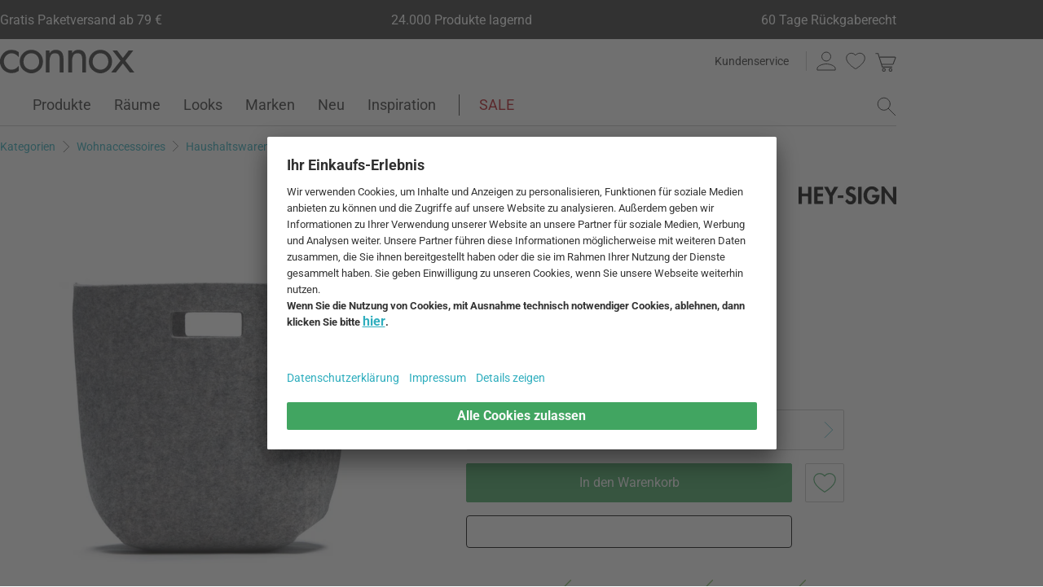

--- FILE ---
content_type: text/html; charset=UTF-8
request_url: https://www.connox.de/kategorien/haushalt/abfalleimer-papierkoerbe/hey-sign-papierkorb.html
body_size: 65944
content:
<!DOCTYPE html>
<html lang="de">
  <head><meta charset="utf-8"/><title>Papierkorb von Hey Sign im Wohndesign-Shop</title><link rel="icon" href="https://www.connox.de/favicon.ico"/><link rel="dns-prefetch" href="https://cdn.connox.de"/><link rel="dns-prefetch" href="https://ajax.googleapis.com"/><link rel="dns-prefetch" href="https://www.google-analytics.com"/><link rel="dns-prefetch" href="https://www.googleadservices.com"/><link rel="dns-prefetch" href="https://www.googletagmanager.com"/><link rel="dns-prefetch" href="https://www.facebook.com"/><link rel="preconnect" href="https://cdn.connox.de"/><link rel="preconnect" href="https://ajax.googleapis.com"/><link rel="preconnect" href="https://www.google-analytics.com"/><link rel="preconnect" href="https://www.googleadservices.com"/><link rel="preconnect" href="https://www.googletagmanager.com"/><link rel="preconnect" href="https://www.facebook.com"/><link rel="preload" href="https://cdn.connox.de/style/fonts/roboto/Roboto-Regular.woff2" as="font" type="font/woff2" crossorigin="anonymous"/><link rel="preconnect" href="https://app.usercentrics.eu"/><link rel="preconnect" href="https://api.usercentrics.eu"/><link rel="preload" href="https://app.usercentrics.eu/browser-ui/latest/loader.js" as="script"/><link rel="alternate" id="AlternateLink-100001" href="https://www.connox.de/kategorien/haushalt/abfalleimer-papierkoerbe/hey-sign-papierkorb.html" hreflang="de" title="Hey Sign - Papierkorb"/><link rel="alternate" id="AlternateLink-100005" href="https://www.connox.com/categories/household/trash-cans-recycle-bins/hey-sign-paper-basket.html" hreflang="en" title="Hey Sign - Paper Basket"/><link rel="alternate" id="AlternateLink-100009" href="https://www.connox.at/kategorien/haushalt/abfalleimer-papierkoerbe/hey-sign-papierkorb.html" hreflang="de-AT" title="Hey Sign - Papierkorb"/><link rel="alternate" id="AlternateLink-100008" href="https://www.connox.fr/categories/produits-menagers/corbeille-a-papier/corbeille-a-papier-hey-sign.html" hreflang="fr" title="Hey Sign - Corbeille à papier"/><link rel="alternate" id="AlternateLink-100017" href="https://www.connox.ch/kategorien/haushalt/abfalleimer-papierkoerbe/hey-sign-papierkorb.html" hreflang="de-CH" title="Hey Sign - Papierkorb"/><link rel="alternate" id="AlternateLink-100027" href="https://fr.connox.ch/categories/produits-menagers/corbeille-a-papier/corbeille-a-papier-hey-sign.html" hreflang="fr-CH" title="Hey Sign - Corbeille à papier"/><link rel="alternate" id="AlternateLink-100029" href="https://www.connox.nl/categorieen/accessoires/huishoudelijke-goederen/afvalbakken/hey-sign-papieren-mand.html" hreflang="nl" title="Hey Sign - Papieren mand"/><link rel="alternate" id="AlternateLink-Default" href="https://www.connox.de/kategorien/haushalt/abfalleimer-papierkoerbe/hey-sign-papierkorb.html" hreflang="x-default"/><meta name="description" content="🏠🏠🏠 Den robusten und pflegeleichten Papierkorb und Allzweckkorb aus reinem Naturfilz von Hey Sign jetzt im Wohndesign-Shop kaufen"/><meta name="keywords" content=""/><meta name="author" content="Connox, 2005-2025"/><meta name="revisit-after" content="1 day"/><meta name="viewport" content="width=device-width, initial-scale=1.0, viewport-fit=cover"/><link rel="stylesheet" type="text/css" href="https://cdn.connox.de/style/_shop_connox.124.min.css?v=100" title="standard"/>

<script id="usercentrics-cmp" src="https://app.usercentrics.eu/browser-ui/latest/loader.js" data-settings-id="QW1bgW8hhHg2Bx" async="async"></script><script src="https://connox.app.baqend.com/v1/speedkit/install.js?d=production" async="async" crossorigin="anonymous"></script><script src="https://ajax.googleapis.com/ajax/libs/jquery/3.2.1/jquery.min.js" integrity="sha384-xBuQ/xzmlsLoJpyjoggmTEz8OWUFM0/RC5BsqQBDX2v5cMvDHcMakNTNrHIW2I5f" crossorigin="anonymous"></script>    <script>
                    var c_stockQuantity = 0;
                var c_stockOrdered = 0;
        var c_stockDeliveryTime = "4 bis 6 Wochen";
        var c_outOfListing = false;
    </script>
<script>
          window.dataLayer = window.dataLayer || [];
          function gtag() {
          dataLayer.push(arguments);
          }
          gtag("consent", "default", {
          ad_storage: "denied",
          ad_personalization: "denied",
          ad_user_data: "denied",
          analytics_storage: "denied",
          functionality_storage: "denied",
          personalization_storage: "denied",
          security_storage: "granted",
          wait_for_update: 2000,
          });
          gtag("set", "ads_data_redaction", true);
          gtag("set", "url_passthrough", false);
        </script><script>
          var timeStamp = Date.now();

          dataLayer = window.dataLayer || [];

          
          dataLayer.push({
          'Customer': {
          'Id': '',
          'EncryptedId': '',
          'Email': '',
          'EmailMD5': '',
          'EmailSHA256': '',
          'CurrencyCode': 'EUR',
                      'LoggedIn': false,
                      'Recognized': false,
                      'NewsletterFlag': false,
                      'CollectingPoints': false,
                      'CanRedeemPoints': false,
                      'FirstTimeVisitor': true
                      }
          });

          
          dataLayer.push({
          'Page': {
          'Title': 'Hey Sign - Papierkorb',
          'HtmlTitle': 'Papierkorb von Hey Sign im Wohndesign-Shop',
          'CategoryId': '112054',
          'ItemId': '122224',
          'ItemName': 'Hey Sign - Papierkorb S, anthrazit',
          'ItemPrice': '135',
          'ItemManufacturer': 'HEY-SIGN',
          'CategoryTypeId': '100010',
          'CategoryTypeName': 'Produkt',
          'ProductMainCategory': 'Haushaltswaren',
          'ProductMainCategoryId': '100191',
          'ProductSubCategory': 'Papierkörbe',
          'ProductSubCategoryId': '101650',
          
              'IsAITranslated': false
            
          }
          });

                      dataLayer.push({
            'Promotion': {
            'PromotionId': '-1',
            'PromotionContentReference': '-1'
            }
            });
                        dataLayer.push({'IsFirstPageView': true});
          </script><script type="text/javascript">
          (function (w, d, s, l, i) {
          w[l] = w[l] || [];
          w[l].push({'gtm.start': new Date().getTime(), event: 'gtm.js'});
          var f = d.getElementsByTagName(s)[0],
          j = d.createElement(s), dl = l != 'dataLayer' ? '&l=' + l : '';
          j.async = true;
          j.src = '//metrics.connox.de/gtm.js?id=' + i + dl;
          f.parentNode.insertBefore(j, f);})(window, document, 'script', 'dataLayer', 'GTM-5DS6K5');

          var recommendationsPlaceholder = document.getElementById("recommendations-placeholder");
          if (recommendationsPlaceholder !== null) {
          recommendationsPlaceholder.classList.replace("placeholder-inactive", "placeholder-active");
          }
          var shopTheLookPlaceholder = document.getElementById("shop-the-look-placeholder");
          if (shopTheLookPlaceholder !== null) {
          shopTheLookPlaceholder.classList.replace("placeholder-inactive", "placeholder-active");
          }
        </script><script type="text/plain" data-usercentrics="Exponea">
        (function(d,b){if(!d.exponea){var a=function(a,g){function k(c){return function(){var e=arguments;""==a&&"initialize"==c&&e&&e[0].modify&&e[0].modify.overlay&&"loading"==b.readyState&&(b.write('<div id="__inf__overlay__" style="position:absolute;background:#fff;left:0;top:0;width:100%;height:100%;z-index:1000000"><!--empty div--></div>'),setTimeout(function(){var a=b.getElementById("__inf__overlay__");a&&b.body.removeChild(a);res.__=!0},e[0].modify.delay||500));d.exponea._.push([a+c,arguments])}}var h=g.split(" "),f,c;res={_:[]};for(c=0;c<h.length;c++)f=h[c],res[f]=k(f);return res};d.exponea=a("","initialize identify update track trackLink trackEnhancedEcommerce getHtml showHtml showBanner showForm ping getAbTest");d.exponea.notifications=a("notifications.","isAvailable isSubscribed subscribe unsubscribe");var a=b.createElement("script"),g="https:"===b.location.protocol?"https:":"http:";a.type="text/javascript";a.async=!0;a.src=g+"//api.exponea.com/js/exponea.min.js";b.getElementsByTagName("head")[0].appendChild(a)}})(window,document);
      </script><script type="text/javascript">
        var c_CustomerIdentifier = '';
      </script><script type="text/plain" data-usercentrics="Exponea">
        var customerIdentifier = c_CustomerIdentifier;
        var exponeaToken = '0eb8e060-9ed3-11e8-9ee8-0a580a2008a2';
        var currencyCode = 'EUR';
        var categoryType = 'Produkt';

        var price = parseFloat('135' || '0');
        var priceRetail = parseFloat('135' || '0');

        var isPriceOffer = priceRetail && price < priceRetail;
        var diffPercent = (Math.round( Math.abs( 1 - price / priceRetail ) * 100) / 100).toFixed(2);
        var diffTotal = (priceRetail - price).toFixed(2);

        if ((typeof customerIdentifier != 'undefined') && (customerIdentifier != '')) {
        exponea.initialize({
        "token": exponeaToken,
        "track": {
        "visits": true,
        "google_analytics": false,
        "default_properties": {
        "category_type": categoryType
        }
        },
        "customer": customerIdentifier
        });
        } else {
        exponea.initialize({
        "token": exponeaToken,
        "track": {
        "visits": true,
        "google_analytics": false,
        "default_properties": {
        "category_type": categoryType
        }
        }
        });
        }

        
          exponea.track('view_item', {
          'item_id': parseInt('122224'),
          'item_sku': parseInt('122224'),
          'item_price': price,
          'item_name': 'Hey Sign - Papierkorb S, anthrazit',
          'brand': 'HEY-SIGN',
          'brand_id': parseInt('105457'),
          'category_id': parseInt('101650'),
          'category_name': 'Papierkörbe',
          'currency_code': currencyCode,
          'stock_quantity': c_stockQuantity,
          'stock_ordered':c_stockOrdered,
          'stock_outOfListing':c_outOfListing,
          'stock_deliveryTime':c_stockDeliveryTime,
          'item_price_offer': isPriceOffer,
          'item_price_offer_percent': diffPercent,
          'item_price_offer_total': diffTotal,
                      'session_start': true,
                      'promotion_id': parseInt('' || '-1'),
                      'recognized': false,
                      'newsletter_flag': false,
                      'first_time_visitor': true,
                      'item_color': 'Anthrazit'
          });
        

        exponea.update({
                  'IsRecognized': false,
                  'IsLoggedin': false,
                  'IsFirstTimeVisitor': true
                  });
      </script><script>          var c_CustomerIsLoginValidated = false;
                  var c_CustomerIsRecognized = false;
                  var c_CustomerNewsletterFlag = false;
                  var c_CustomerIsCollectingPoints = false;
                  var c_CustomerCanRedeemPoints = false;
                var c_UserUuidOrig = '23d47fc4-f76b-11f0-b506-fa163ec68bbf';
        var c_UserUuid = c_UserUuidOrig.replace(/-/g, "");
        var c_EvenOdd = c_UserUuid.split("").map((val) => parseInt(val, 16)).reduce((acc, curr) => acc + curr, 0) % 2 === 0 ? "even" : "odd";
        var c_ActiveCurrency = 'EUR';
        var c_ActiveCountry = 'DE';
        var c_PromotionId = '';
        var c_PromotionContentReference = '';
        var c_BlogNewsDataPath = 'https://www.connox.de/blog.html/data.xml';

        </script><script>
          window.dataLayer = window.dataLayer || [];

          dataLayer.push({ ecommerce: null });
          dataLayer.push({
            'ecommerce': {
              'detail': {
                'products': [{
                  'name': 'Hey Sign - Papierkorb S, anthrazit',
                  'id': '122224',
                  'price': '135',
                  'brand': 'HEY-SIGN',
                  'availability': c_stockQuantity > 0 ? '1' : '0'
                }]
              }
            },
            'event': 'trackProductDetail'
          });
        </script><!-- Plain { --><script>
      var connox = window.connox || {};

      connox.newsletterVoucher = {
        enabled: '1',
        endDate: '+14 days',
        value: '0.11',
        minimumOrderValue: '99.00',
        voucherType: 'Relative',
        minItemQuantity: '1',
        validIfInStock: '0'
      };
    </script>
<!-- } Plain --><script src="https://cdn.connox.de/script/swiper-element-bundle.min.js?v=11_1_14"></script><link rel="apple-touch-icon" href="https://www.connox.de/style/images/c/touchIcon-60.png"/><link rel="apple-touch-icon" sizes="76x76" href="https://www.connox.de/style/images/c/touchIcon-76.png"/><link rel="apple-touch-icon" sizes="120x120" href="https://www.connox.de/style/images/c/touchIcon-120.png"/><link rel="apple-touch-icon" sizes="152x152" href="https://www.connox.de/style/images/c/touchIcon-152.png"/><link rel="apple-touch-icon" sizes="167x167" href="https://www.connox.de/style/images/c/touchIcon-167.png"/><link rel="apple-touch-icon" sizes="180x180" href="https://www.connox.de/style/images/c/touchIcon-180.png"/><meta property="og:title" content="Papierkorb von Hey Sign im Wohndesign-Shop"/><meta property="og:type" content="website"/><meta property="og:url" content="https://www.connox.de/kategorien/haushalt/abfalleimer-papierkoerbe/hey-sign-papierkorb.html"/><meta property="og:image" content="https://cdn.connox.de/m/100106/168129/media/hey-sign/Papierkorb/Papierkorb-hellmiliert-Gruppe.webp"/><meta property="og:image:width" content="360"/><meta property="og:image:height" content="360"/><meta property="og:description" content="Warum sollten Papierkörbe stets aus Metall oder Kunststoff sein? Hey Sign zeigt mit dem Papierkorb aus 100% Naturfilz, dass es auch anders geht."/><meta property="product:price:amount" content="135"/><meta property="product:price:currency" content="EUR"/><meta property="og:provider_name" content="connox be unique"/><meta property="og:brand" content="HEY-SIGN"/><meta property="og:price:standard_amount" content="135"/><meta property="og:color" content="Anthrazit"/><meta property="og:rating" content="5"/><meta property="og:rating_scale" content="5"/><meta property="og:rating_count" content="1"/><meta property="twitter:card" content="summary_large_image"/><meta property="twitter:site" content="@connox"/><meta property="twitter:creator" content="@connox"/><meta property="twitter:url" content="https://www.connox.de/kategorien/haushalt/abfalleimer-papierkoerbe/hey-sign-papierkorb.html"/><meta property="twitter:title" content="Hey Sign - Papierkorb"/><meta property="twitter:description" content="🏠🏠🏠 Den robusten und pflegeleichten Papierkorb und Allzweckkorb aus reinem Naturfilz von Hey Sign jetzt im Wohndesign-Shop kaufen"/><meta property="twitter:image" content="https://cdn.connox.de/m/100107/168129/media/hey-sign/Papierkorb/Papierkorb-hellmiliert-Gruppe.webp"/><meta name="robots" content="index,follow"/><link rel="canonical" href="https://www.connox.de/kategorien/haushalt/abfalleimer-papierkoerbe/hey-sign-papierkorb.html"/><link rel="alternate" type="application/rss+xml" title="Connox Magazine" href="/feed/116324.xml"/><link rel="alternate" type="application/rss+xml" title="Connox Angebote" href="/feed/100935.xml"/><link rel="alternate" type="application/rss+xml" title="Connox Neuheiten" href="/feed/104719.xml"/><link rel="sitemap" type="application/xml" title="Sitemap" href="/sitemap.xml"/><!--[if lt IE 9]><script>var t=['header','footer','section','aside','nav','article','hgroup'];for(var i in t) document.createElement(t[i]);</script><![endif]--></head>
    <body class="page-product" id="C112054" lang="de" data-lang="de" data-channel="100001">
    <noscript>
      <iframe src="//www.googletagmanager.com/ns.html?id=GTM-5DS6K5" height="0" width="0" style="display:none;visibility:hidden"></iframe>
    </noscript>
    <script>
              // build items array for photoswipe at the end of markup, before photoswipe js is loaded
              photoSwipeItems = [
              { src: 'https://cdn.connox.de/m/100030/168131/media/hey-sign/Papierkorb/Papierkorb-S-anthrazit.webp', title: 'Der Papierkorb S  in anthrazit von Hey Sign kann dank des robusten, pflegeleichten und flexiblen Naturmaterials Filz auch als Aufbewahrungskorb für andere Dinge dienen, beispielsweise für Spielzeug oder kleine Utensilien.', width: 1200, height: 1200 },{ src: 'https://cdn.connox.de/m/100030/168129/media/hey-sign/Papierkorb/Papierkorb-hellmiliert-Gruppe.webp', title: 'Der Papierkorb aus Filz des deutschen Herstellers Hey Sign ist in den Größen S und M erhältlich. Dank der Henkel lässt sich der Papierkorb von Hey Sign mit einer Hand transportieren, wenn er bewegt werden soll. ', width: 1200, height: 1200 },{ src: 'https://cdn.connox.de/m/100035/539178/media/hey-sign/2021/Hey-Sign-Ambiente-2021-12.webp', title: 'Sowohl die Filzherstellung als auch die Fertigung aller Produkte von Hey Sign ist „Made in Germany“, die Endfertigung der Produkte sogar „Handmade“. Der verwendete Filz besteht zu 100% aus reiner Schurwolle.', width: 1200, height: 1200 },{ src: 'https://cdn.connox.de/m/100035/539179/media/hey-sign/2021/Hey-Sign-Ambiente-2021-13.webp', title: 'Der Papierkorb von Hey Sign kann flexibel eingesetzt werden. Bei Bedarf können so beispielsweise Bücher und diverse Kinderspielzeuge simpel aufbewahrt werden.', width: 1200, height: 1200 },{ src: 'https://cdn.connox.de/m/100035/539180/media/hey-sign/2021/Hey-Sign-Ambiente-2021-14.webp', title: 'Dank seines pflegeleichten Filz-Stoffes eignet sich der Papierkorb des Herstellers Hey Sign optimal um beispielsweise Decken im Wohnzimmer lagern zu können.', width: 1200, height: 1200 },{ src: 'https://cdn.connox.de/m/100035/539181/media/hey-sign/2021/Hey-Sign-Ambiente-2021-16.webp', title: 'Der Papierkorb von Hey Sign aus Filz eignet sich wunderbar als Wäschekorb. Im Badezimmer platziert bietet er genügend Stauraum für Handtücher und Wäsche.', width: 1200, height: 1200 },{ src: 'https://cdn.connox.de/m/100035/539182/media/hey-sign/2021/Hey-Sign-Ambiente-2021-15.webp', title: 'Der Papierkorb des Herstellers Hey Sign kann entgegen seiner Bezeichnung auch hervorragend als Aufbewahrungsmöglichkeit für jegliche Gegenstände genutzt werden.', width: 1200, height: 1200 },{ src: 'https://cdn.connox.de/m/100035/539184/media/hey-sign/2021/Hey-Sign-Ambiente-2021-17.webp', title: 'Der kleine Papierkorb von Hey Sign kann optimal mit dem Rondo Hocker des gleichnamigen Herstellers kombiniert werden. Die Filz Produkte harmonieren wunderbar miteinander.', width: 1200, height: 1200 },{ src: 'https://cdn.connox.de/m/100035/539188/media/hey-sign/2021/Hey-Sign-Ambiente-2021-21.webp', title: 'Der Filz Papierkorb von Hey Sign kann - wie der Name bereits vorschlägt - klassisch als Papierkorb genutzt werden. Dank seines pflegeleichten Materials sind die Einsatzmöglichkeiten endlos.', width: 1200, height: 1200 },{ src: 'https://cdn.connox.de/m/100035/539187/media/hey-sign/2021/Hey-Sign-Ambiente-2021-22.webp', title: 'Der Papierkorb von Hey Sign aus 100% Naturfilz kann optimal als Aufbewahrungsmöglichkeit genutzt werden. So ist Ordnung in den eignen vier Wänden garantiert!', width: 1200, height: 1200 }
              ];
            </script>
    <div class="w">
      <header class="header-full">
        <section class="vorteile-banner">
                    <div>
            <ul>
              <li>Gratis Paketversand ab 79 €</li>
              <li>24.000 Produkte lagernd</li>
              <li>60 Tage Rückgaberecht</li>
            </ul>
          </div>
                  </section>
        <div>
          <section class="header-skip-button-section">
            <a class="header-skip-button" id="SkipToPageContent" href="#PageContent">Direkt zum Seiteninhalt springen</a>
            <button class="header-skip-button" role="button" id="SkipToSearch">Direkt zum Suchfeld springen</button>
          </section>
          <div class="header-content">
            <div id="Logo" class="icon icon-connox-logo">
              <a href="https://www.connox.de/" title="Connox Wohndesign | Möbel &amp; Wohnaccessoires - zur Startseite" aria-label="Connox Wohndesign | Möbel &amp; Wohnaccessoires - zur Startseite">Connox Wohndesign | Möbel &amp; Wohnaccessoires</a>
            </div>
            <div class="header-meta">
              <div class="header-links">
                <a href="https://www.connox.de/kundenservice.html" title="Kundenservice aufrufen" class="header-link">Kundenservice</a>
              </div>
              <div class="header-functions">
                <div class="header-search">
                  <button id="OpenSearchButtonMobile" type="button" aria-label="Suchfeld öffnen">
                    <span class="icon icon-link icon-magnifier"> </span>
                  </button>
                  <button id="CloseSearchButtonMobile" type="button" aria-label="Suchfeld schließen" style="display:none">
                    <span class="icon icon-link icon-close"> </span>
                  </button>
                </div>
                <a class="header-account" href="https://www.connox.de/benutzerkonto.html" id="HeaderAccountIcon">
                                    <span class="icon icon-link icon-person">Kundenkonto</span>
                </a>
                <a class="header-wishlist" href="https://www.connox.de/kundenkonto/wunschlisten.html">
                  <span class="icon icon-link icon-heart">Wunschliste</span>
                </a>
                <span class="header-cart" id="CartIcon" role="link" aria-label="cart">
                  <span class="icon icon-link icon-cart">Warenkorb</span>
                </span>
                <button id="MobileNavButton" class="icon icon-link icon-menu nav-open-button" type="button" aria-label="Hauptmenü öffnen" aria-haspopup="true" aria-expanded="false"> </button>
                <button id="MobileNavCloseButton" class="icon icon-link icon-close nav-close-button" type="button" aria-label="Hauptmenü schließen" aria-haspopup="true" aria-expanded="true"> </button>
              </div>
            </div>
          </div>
          <nav class="main-nav" aria-label="Hauptmenü">
  <ul class="main-nav-list" role="menu" data-track-ashs="true" data-track-sntr="9.93" data-return-policy-days="60">
    <li class="main-nav-link main-nav-link--flyout">
      <a href="https://www.connox.de/kategorien/produkte.html" role="menuitem" title="Produkte aufrufen" aria-label="Produkte Seite aufrufen">Produkte<span class="icon icon-chevron-right max-tablet">
           
        </span></a>
      <button class="toggle-btn-subnav icon icon-chevron-down--lightgrey tablet-small-hide" aria-label="Produkte Untermenü auf- oder zuklappen" aria-expanded="false">
         
      </button>
      <section class="subnav-wrapper">
        <div>
          <div class="subnav-wrapper__inner">
            <div class="subnav-layer subnav-layer--one">
              <div class="subnav-back subnav-back--clickarea max-tablet"> </div>
              <button class="subnav-back subnav-back--link linkcolor max-tablet" type="button">
                <span class="icon icon-left--blue icon-size--24"> </span>
                <span class="subnav-link__text">Zurück</span>
              </button>
              <ul>
                <li class="subnav-link subnav-link--flyout">
                  <a href="https://www.connox.de/kategorien/dekoration.html" title="Dekoration aufrufen" aria-label="Dekoration Seite aufrufen">
                    <span class="icon icon-size--24 icon-decoration-two">
         
      </span>
                    <span class="subnav-link__text subnav-link__text--icontext">Dekoration</span>
                    <span class="icon icon-chevron-right">
           
        </span>
                  </a>
                  <button class="toggle-btn-subnav-layer tablet-small-hide" aria-label="Dekoration Untermenü auf- oder zuklappen" aria-expanded="false">
         
      </button>
                  <div class="subnav-layer subnav-layer--two">
                    <div class="subnav-back subnav-back--clickarea max-tablet"> </div>
                    <button class="subnav-back subnav-back--link linkcolor max-tablet" type="button">
                      <span class="icon icon-left--blue icon-size--24"> </span>
                      <span class="subnav-link__text">Zurück zu "Produkte"</span>
                    </button>
                    <ul>
                      <li class="subnav-link subnav-link--flyout">
                        <a href="https://www.connox.de/kategorien/accessoires/tischdekoration.html" title="Tischdekoration aufrufen" aria-label="Tischdekoration Seite aufrufen">
                          <span class="icon icon-size--24 icon-decoration">
         
      </span>
                          <span class="subnav-link__text subnav-link__text--icontext">Tischdekoration</span>
                          <span class="icon icon-chevron-right">
           
        </span>
                        </a>
                        <button class="toggle-btn-subnav-layer tablet-small-hide" aria-label="Tischdekoration Untermenü auf- oder zuklappen" aria-expanded="false">
         
      </button>
                        <div class="subnav-layer subnav-layer--three">
                          <div class="subnav-back subnav-back--clickarea max-tablet"> </div>
                          <button class="subnav-back subnav-back--link linkcolor max-tablet" type="button">
                            <span class="icon icon-left--blue icon-size--24"> </span>
                            <span class="subnav-link__text">Zurück zu "Dekoration"</span>
                          </button>
                          <ul>
                            <li>
                              <a href="https://www.connox.de/kategorien/dekoration/design-dekoration-objekte.html" title="Dekofiguren aufrufen">Dekofiguren</a>
                            </li>
                            <li>
                              <a href="https://www.connox.de/kategorien/kochen/tabletts.html" title="Tabletts aufrufen">Tabletts</a>
                            </li>
                            <li>
                              <a href="https://www.connox.de/kategorien/dekoration/dekorations-schalen.html" title="Dekoschalen aufrufen">Dekoschalen</a>
                            </li>
                            <li>
                              <a href="https://www.connox.de/kategorien/kochen/kuechentextilien/tischsets.html" title="Tischsets aufrufen">Tischsets</a>
                            </li>
                            <li>
                              <a href="https://www.connox.de/kategorien/kochen/untersetzer.html" title="Glasuntersetzer aufrufen">Glasuntersetzer</a>
                            </li>
                            <li>
                              <a href="https://www.connox.de/kategorien/wohntextilien/tischdecken.html" title="Tischdecken aufrufen">Tischdecken</a>
                            </li>
                            <li>
                              <a href="https://www.connox.de/kategorien/accessoires/wohntextilien/tischlaeufer.html" title="Tischläufer aufrufen">Tischläufer</a>
                            </li>
                            <li>
                              <a href="https://www.connox.de/kategorien/kochen/kuechentextilien/serviettenhalter.html" title="Serviettenhalter aufrufen">Serviettenhalter</a>
                            </li>
                            <li>
                              <a href="https://www.connox.de/kategorien/accessoires/wecker-tischuhren.html" title="Wecker &amp; Tischuhren aufrufen">Wecker &amp; Tischuhren</a>
                            </li>
                            <li>
                              <a href="https://www.connox.de/kategorien/accessoires/aschenbecher.html" title="Aschenbecher aufrufen">Aschenbecher</a>
                            </li>
                            <li>
                              <a href="https://www.connox.de/kategorien/papeterie/design-buecher.html" title="Design-Bücher aufrufen">Design-Bücher</a>
                            </li>
                            <li class="subnav-link subnav-link--bottom max-tablet">
                              <a href="https://www.connox.de/kategorien/accessoires/tischdekoration.html" class="linkcolor" title="Alle Artikel dieser Kategorie aufrufen">
                                <span class="subnav-link__text">Alles zu "Tischdekoration"</span>
                                <span class="icon icon-size--24 icon-right--blue">
           
        </span>
                              </a>
                            </li>
                          </ul>
                        </div>
                      </li>
                      <li class="subnav-link">
                        <a href="https://www.connox.de/kategorien/accessoires/dekoration/vasen-dekoration.html" title="Vasen aufrufen" aria-label="Vasen Seite aufrufen">
                          <span class="icon icon-size--24 icon-vase">
         
      </span>
                          <span class="subnav-link__text subnav-link__text--icontext">Vasen</span>
                        </a>
                      </li>
                      <li class="subnav-link subnav-link--flyout">
                        <a href="https://www.connox.de/kategorien/accessoires/kerzen-kerzenhalter.html" title="Kerzen &amp; Kerzenhalter aufrufen" aria-label="Kerzen &amp; Kerzenhalter Seite aufrufen">
                          <span class="icon icon-size--24 icon-candle">
         
      </span>
                          <span class="subnav-link__text subnav-link__text--icontext">Kerzen &amp; Kerzenhalter</span>
                          <span class="icon icon-chevron-right">
           
        </span>
                        </a>
                        <button class="toggle-btn-subnav-layer tablet-small-hide" aria-label="Kerzen &amp; Kerzenhalter Untermenü auf- oder zuklappen" aria-expanded="false">
         
      </button>
                        <div class="subnav-layer subnav-layer--three">
                          <div class="subnav-back subnav-back--clickarea max-tablet"> </div>
                          <button class="subnav-back subnav-back--link linkcolor max-tablet" type="button">
                            <span class="icon icon-left--blue icon-size--24"> </span>
                            <span class="subnav-link__text">Zurück zu "Dekoration"</span>
                          </button>
                          <ul>
                            <li>
                              <a href="https://www.connox.de/kategorien/dekoration/kerzenstaender.html" title="Kerzenständer aufrufen">Kerzenständer</a>
                            </li>
                            <li>
                              <a href="https://www.connox.de/kategorien/dekoration/teelichthalter.html" title="Teelichthalter aufrufen">Teelichthalter</a>
                            </li>
                            <li>
                              <a href="https://www.connox.de/kategorien/outdoor/windlichter.html" title="Windlichter aufrufen">Windlichter</a>
                            </li>
                            <li>
                              <a href="https://www.connox.de/kategorien/dekoration/kerzen.html" title="Kerzen aufrufen">Kerzen</a>
                            </li>
                            <li>
                              <a href="https://www.connox.de/kategorien/accessoires/dekoration/duftkerzen.html" title="Duftkerzen aufrufen">Duftkerzen</a>
                            </li>
                            <li class="subnav-link subnav-link--bottom max-tablet">
                              <a href="https://www.connox.de/kategorien/accessoires/kerzen-kerzenhalter.html" class="linkcolor" title="Alle Artikel dieser Kategorie aufrufen">
                                <span class="subnav-link__text">Alles zu "Kerzen &amp; Kerzenhalter"</span>
                                <span class="icon icon-size--24 icon-right--blue">
           
        </span>
                              </a>
                            </li>
                          </ul>
                        </div>
                      </li>
                      <li class="subnav-link subnav-link--flyout">
                        <a href="https://www.connox.de/kategorien/accessoires/wanddeko.html" title="Wanddekoration aufrufen" aria-label="Wanddekoration Seite aufrufen">
                          <span class="icon icon-size--24 icon-frame">
         
      </span>
                          <span class="subnav-link__text subnav-link__text--icontext">Wanddekoration</span>
                          <span class="icon icon-chevron-right">
           
        </span>
                        </a>
                        <button class="toggle-btn-subnav-layer tablet-small-hide" aria-label="Wanddekoration Untermenü auf- oder zuklappen" aria-expanded="false">
         
      </button>
                        <div class="subnav-layer subnav-layer--three">
                          <div class="subnav-back subnav-back--clickarea max-tablet"> </div>
                          <button class="subnav-back subnav-back--link linkcolor max-tablet" type="button">
                            <span class="icon icon-left--blue icon-size--24"> </span>
                            <span class="subnav-link__text">Zurück zu "Dekoration"</span>
                          </button>
                          <ul>
                            <li>
                              <a href="https://www.connox.de/kategorien/accessoires/dekoration/grafiken.html" title="Poster aufrufen">Poster</a>
                            </li>
                            <li>
                              <a href="https://www.connox.de/kategorien/dekoration/bilderrahmen-bilderhalter.html" title="Bilderrahmen aufrufen">Bilderrahmen</a>
                            </li>
                            <li>
                              <a href="https://www.connox.de/kategorien/accessoires/dekoration/bilder.html" title="Bilder aufrufen">Bilder</a>
                            </li>
                            <li>
                              <a href="https://www.connox.de/kategorien/accessoires/pinnwand-board.html" title="Pinnwände aufrufen">Pinnwände</a>
                            </li>
                            <li>
                              <a href="https://www.connox.de/kategorien/papeterie/design-kalender.html" title="Kalender aufrufen">Kalender</a>
                            </li>
                            <li>
                              <a href="https://www.connox.de/kategorien/accessoires/design-wanduhr.html" title="Wanduhren aufrufen">Wanduhren</a>
                            </li>
                            <li>
                              <a href="https://www.connox.de/kategorien/accessoires/wohntextilien/wandteppiche.html" title="Wandteppiche aufrufen">Wandteppiche</a>
                            </li>
                            <li>
                              <a href="https://www.connox.de/kategorien/dekoration/wanddekoration.html" title="Wandobjekte aufrufen">Wandobjekte</a>
                            </li>
                            <li>
                              <a href="https://www.connox.de/kategorien/dekoration/kinder-design-mobiles.html" title="Mobiles aufrufen">Mobiles</a>
                            </li>
                            <li class="subnav-link subnav-link--bottom max-tablet">
                              <a href="https://www.connox.de/kategorien/accessoires/wanddeko.html" class="linkcolor" title="Alle Artikel dieser Kategorie aufrufen">
                                <span class="subnav-link__text">Alles zu "Wanddekoration"</span>
                                <span class="icon icon-size--24 icon-right--blue">
           
        </span>
                              </a>
                            </li>
                          </ul>
                        </div>
                      </li>
                      <li class="subnav-link subnav-link--flyout">
                        <a href="https://www.connox.de/kategorien/wohntextilien.html" title="Wohntextilien aufrufen" aria-label="Wohntextilien Seite aufrufen">
                          <span class="icon icon-size--24 icon-rug">
         
      </span>
                          <span class="subnav-link__text subnav-link__text--icontext">Wohntextilien</span>
                          <span class="icon icon-chevron-right">
           
        </span>
                        </a>
                        <button class="toggle-btn-subnav-layer tablet-small-hide" aria-label="Wohntextilien Untermenü auf- oder zuklappen" aria-expanded="false">
         
      </button>
                        <div class="subnav-layer subnav-layer--three">
                          <div class="subnav-back subnav-back--clickarea max-tablet"> </div>
                          <button class="subnav-back subnav-back--link linkcolor max-tablet" type="button">
                            <span class="icon icon-left--blue icon-size--24"> </span>
                            <span class="subnav-link__text">Zurück zu "Dekoration"</span>
                          </button>
                          <ul>
                            <li>
                              <a href="https://www.connox.de/kategorien/accessoires/wohntextilien/teppiche.html" title="Teppiche aufrufen">Teppiche</a>
                            </li>
                            <li>
                              <a href="https://www.connox.de/kategorien/accessoires/wohntextilien/kissen.html" title="Kissen aufrufen">Kissen</a>
                            </li>
                            <li>
                              <a href="https://www.connox.de/kategorien/wohntextilien/decke.html" title="Decken aufrufen">Decken</a>
                            </li>
                            <li>
                              <a href="https://www.connox.de/wohnen/tagesdecke.html" title="Tagesdecken aufrufen">Tagesdecken</a>
                            </li>
                            <li>
                              <a href="https://www.connox.de/kategorien/wohntextilien/bettwaesche.html" title="Bettwäsche aufrufen">Bettwäsche</a>
                            </li>
                            <li>
                              <a href="https://www.connox.de/kategorien/kochen/kuechentextilien/tischsets.html" title="Tischsets aufrufen">Tischsets</a>
                            </li>
                            <li>
                              <a href="https://www.connox.de/kategorien/wohntextilien/tischdecken.html" title="Tischdecken aufrufen">Tischdecken</a>
                            </li>
                            <li>
                              <a href="https://www.connox.de/kategorien/accessoires/wohntextilien/tischlaeufer.html" title="Tischläufer aufrufen">Tischläufer</a>
                            </li>
                            <li>
                              <a href="https://www.connox.de/kategorien/wohntextilien/vorhaenge.html" title="Vorhänge aufrufen">Vorhänge</a>
                            </li>
                            <li>
                              <a href="https://www.connox.de/kategorien/wohntextilien/sitzauflagen.html" title="Sitzauflagen aufrufen">Sitzauflagen</a>
                            </li>
                            <li>
                              <a href="https://www.connox.de/kategorien/haushalt/fussmatten.html" title="Fußmatten aufrufen">Fußmatten</a>
                            </li>
                            <li class="subnav-link subnav-link--bottom max-tablet">
                              <a href="https://www.connox.de/kategorien/wohntextilien.html" class="linkcolor" title="Alle Artikel dieser Kategorie aufrufen">
                                <span class="subnav-link__text">Alles zu "Wohntextilien"</span>
                                <span class="icon icon-size--24 icon-right--blue">
           
        </span>
                              </a>
                            </li>
                          </ul>
                        </div>
                      </li>
                      <li class="subnav-link subnav-link--flyout">
                        <a href="https://www.connox.de/kategorien/accessoires/aufbewahrung-organisation.html" title="Aufbewahrung &amp; Organisation aufrufen" aria-label="Aufbewahrung &amp; Organisation Seite aufrufen">
                          <span class="icon icon-size--24 icon-box">
         
      </span>
                          <span class="subnav-link__text subnav-link__text--icontext">Aufbewahrung &amp; Organisation</span>
                          <span class="icon icon-chevron-right">
           
        </span>
                        </a>
                        <button class="toggle-btn-subnav-layer tablet-small-hide" aria-label="Aufbewahrung &amp; Organisation Untermenü auf- oder zuklappen" aria-expanded="false">
         
      </button>
                        <div class="subnav-layer subnav-layer--three">
                          <div class="subnav-back subnav-back--clickarea max-tablet"> </div>
                          <button class="subnav-back subnav-back--link linkcolor max-tablet" type="button">
                            <span class="icon icon-left--blue icon-size--24"> </span>
                            <span class="subnav-link__text">Zurück zu "Dekoration"</span>
                          </button>
                          <ul>
                            <li>
                              <a href="https://www.connox.de/kategorien/kleinmoebel/aufbewahrungskoerbe.html" title="Aufbewahrungskörbe aufrufen">Aufbewahrungskörbe</a>
                            </li>
                            <li>
                              <a href="https://www.connox.de/kategorien/accessoires/utensilienboxen-schatullen.html" title="Aufbewahrungsboxen aufrufen">Aufbewahrungsboxen</a>
                            </li>
                            <li>
                              <a href="https://www.connox.de/kategorien/kleinmoebel/zeitschriften-halter.html" title="Zeitschriftenhalter aufrufen">Zeitschriftenhalter</a>
                            </li>
                            <li>
                              <a href="https://www.connox.de/kategorien/accessoires/buch-accessoires.html" title="Buchstützen  aufrufen">Buchstützen </a>
                            </li>
                            <li>
                              <a href="https://www.connox.de/wohnen/schmuckaufbewahrung.html" title="Schmuckaufbewahrung aufrufen">Schmuckaufbewahrung</a>
                            </li>
                            <li>
                              <a href="https://www.connox.de/kategorien/accessoires/spardosen.html" title="Spardosen aufrufen">Spardosen</a>
                            </li>
                            <li>
                              <a href="https://www.connox.de/kategorien/technik/kabelorganisation.html" title="Kabelorganisation aufrufen">Kabelorganisation</a>
                            </li>
                            <li>
                              <a href="https://www.connox.de/kategorien/haushalt/kleiderbuegel.html" title="Kleiderbügel aufrufen">Kleiderbügel</a>
                            </li>
                            <li>
                              <a href="https://www.connox.de/kategorien/accessoires/pinnwand-board.html" title="Pinnwände aufrufen">Pinnwände</a>
                            </li>
                            <li>
                              <a href="https://www.connox.de/kategorien/papeterie/design-kalender.html" title="Kalender aufrufen">Kalender</a>
                            </li>
                            <li>
                              <a href="https://www.connox.de/kategorien/accessoires/haushalt/schluesselbretter.html" title="Schlüsselbretter aufrufen">Schlüsselbretter</a>
                            </li>
                            <li>
                              <a href="https://www.connox.de/kategorien/accessoires/haushalt/schluesselanhaenger.html" title="Schlüsselanhänger aufrufen">Schlüsselanhänger</a>
                            </li>
                            <li>
                              <a href="https://www.connox.de/kategorien/haushalt/tuerstopper.html" title="Türstopper aufrufen">Türstopper</a>
                            </li>
                            <li>
                              <a href="https://www.connox.de/kategorien/accessoires/buero-accessoires.html" title="Büroaccessoires aufrufen">Büroaccessoires</a>
                            </li>
                            <li>
                              <a href="https://www.connox.de/kategorien/accessoires/badezimmer-accessoires/kosmetiktucherboxen.html" title="Kosmetiktücherboxen aufrufen">Kosmetiktücherboxen</a>
                            </li>
                            <li class="subnav-link subnav-link--bottom max-tablet">
                              <a href="https://www.connox.de/kategorien/accessoires/aufbewahrung-organisation.html" class="linkcolor" title="Alle Artikel dieser Kategorie aufrufen">
                                <span class="subnav-link__text">Alles zu "Aufbewahrung &amp; Organisation"</span>
                                <span class="icon icon-size--24 icon-right--blue">
           
        </span>
                              </a>
                            </li>
                          </ul>
                        </div>
                      </li>
                      <li class="subnav-link subnav-link--flyout">
                        <a href="https://www.connox.de/kategorien/accessoires/pflanzgefaesse.html" title="Pflanzgefäße aufrufen" aria-label="Pflanzgefäße Seite aufrufen">
                          <span class="icon icon-size--24 icon-flower-pot">
         
      </span>
                          <span class="subnav-link__text subnav-link__text--icontext">Pflanzgefäße</span>
                          <span class="icon icon-chevron-right">
           
        </span>
                        </a>
                        <button class="toggle-btn-subnav-layer tablet-small-hide" aria-label="Pflanzgefäße Untermenü auf- oder zuklappen" aria-expanded="false">
         
      </button>
                        <div class="subnav-layer subnav-layer--three">
                          <div class="subnav-back subnav-back--clickarea max-tablet"> </div>
                          <button class="subnav-back subnav-back--link linkcolor max-tablet" type="button">
                            <span class="icon icon-left--blue icon-size--24"> </span>
                            <span class="subnav-link__text">Zurück zu "Dekoration"</span>
                          </button>
                          <ul>
                            <li>
                              <a href="https://www.connox.de/kategorien/dekoration/blumentoepfe.html" title="Blumentöpfe aufrufen">Blumentöpfe</a>
                            </li>
                            <li>
                              <a href="https://www.connox.de/kategorien/outdoor/pflanzkuebel.html" title="Pflanzkübel aufrufen">Pflanzkübel</a>
                            </li>
                            <li>
                              <a href="https://www.connox.de/kategorien/outdoor/blumenkasten.html" title="Blumenkästen aufrufen">Blumenkästen</a>
                            </li>
                            <li>
                              <a href="https://www.connox.de/kategorien/accessoires/dekoration/blumenampeln.html" title="Blumenampeln aufrufen">Blumenampeln</a>
                            </li>
                            <li>
                              <a href="https://www.connox.de/kategorien/outdoor/pflanztaschen.html" title="Pflanztaschen aufrufen">Pflanztaschen</a>
                            </li>
                            <li>
                              <a href="https://www.connox.de/kategorien/kochen/kraeutertoepfe.html" title="Kräutertöpfe aufrufen">Kräutertöpfe</a>
                            </li>
                            <li class="subnav-link subnav-link--bottom max-tablet">
                              <a href="https://www.connox.de/kategorien/accessoires/pflanzgefaesse.html" class="linkcolor" title="Alle Artikel dieser Kategorie aufrufen">
                                <span class="subnav-link__text">Alles zu "Pflanzgefäße"</span>
                                <span class="icon icon-size--24 icon-right--blue">
           
        </span>
                              </a>
                            </li>
                          </ul>
                        </div>
                      </li>
                      <li class="subnav-link subnav-link--flyout">
                        <a href="https://www.connox.de/kategorien/accessoires/dekoration/design-spiegel.html" title="Spiegel aufrufen" aria-label="Spiegel Seite aufrufen">
                          <span class="icon icon-size--24 icon-mirror">
         
      </span>
                          <span class="subnav-link__text subnav-link__text--icontext">Spiegel</span>
                          <span class="icon icon-chevron-right">
           
        </span>
                        </a>
                        <button class="toggle-btn-subnav-layer tablet-small-hide" aria-label="Spiegel Untermenü auf- oder zuklappen" aria-expanded="false">
         
      </button>
                        <div class="subnav-layer subnav-layer--three">
                          <div class="subnav-back subnav-back--clickarea max-tablet"> </div>
                          <button class="subnav-back subnav-back--link linkcolor max-tablet" type="button">
                            <span class="icon icon-left--blue icon-size--24"> </span>
                            <span class="subnav-link__text">Zurück zu "Dekoration"</span>
                          </button>
                          <ul>
                            <li>
                              <a href="https://www.connox.de/kategorien/accessoires/dekoration/wandspiegel.html" title="Wandspiegel aufrufen">Wandspiegel</a>
                            </li>
                            <li>
                              <a href="https://www.connox.de/kategorien/accessoires/dekoration/spiegel/standspiegel.html" title="Standspiegel aufrufen">Standspiegel</a>
                            </li>
                            <li>
                              <a href="https://www.connox.de/kategorien/accessoires/dekoration/spiegel/kosmetikspiegel.html" title="Kosmetikspiegel aufrufen">Kosmetikspiegel</a>
                            </li>
                            <li class="subnav-link subnav-link--bottom max-tablet">
                              <a href="https://www.connox.de/kategorien/accessoires/dekoration/design-spiegel.html" class="linkcolor" title="Alle Artikel dieser Kategorie aufrufen">
                                <span class="subnav-link__text">Alles zu "Spiegel"</span>
                                <span class="icon icon-size--24 icon-right--blue">
           
        </span>
                              </a>
                            </li>
                          </ul>
                        </div>
                      </li>
                      <li class="subnav-link subnav-link--flyout">
                        <a href="https://www.connox.de/kategorien/accessoires/dekoration/kamine.html" title="Kamine aufrufen" aria-label="Kamine Seite aufrufen">
                          <span class="icon icon-size--24 icon-fireplace">
         
      </span>
                          <span class="subnav-link__text subnav-link__text--icontext">Kamine</span>
                          <span class="icon icon-chevron-right">
           
        </span>
                        </a>
                        <button class="toggle-btn-subnav-layer tablet-small-hide" aria-label="Kamine Untermenü auf- oder zuklappen" aria-expanded="false">
         
      </button>
                        <div class="subnav-layer subnav-layer--three">
                          <div class="subnav-back subnav-back--clickarea max-tablet"> </div>
                          <button class="subnav-back subnav-back--link linkcolor max-tablet" type="button">
                            <span class="icon icon-left--blue icon-size--24"> </span>
                            <span class="subnav-link__text">Zurück zu "Dekoration"</span>
                          </button>
                          <ul>
                            <li>
                              <a href="https://www.connox.de/kategorien/accessoires/dekoration/ethanol-kamine.html" title="Ethanolkamine aufrufen">Ethanolkamine</a>
                            </li>
                            <li>
                              <a href="https://www.connox.de/kategorien/haushalt/holzaufbewahrung.html" title="Holzaufbewahrung aufrufen">Holzaufbewahrung</a>
                            </li>
                            <li>
                              <a href="https://www.connox.de/kategorien/haushalt/kaminzubehoer.html" title="Kaminbesteck aufrufen">Kaminbesteck</a>
                            </li>
                            <li class="subnav-link subnav-link--bottom max-tablet">
                              <a href="https://www.connox.de/kategorien/accessoires/dekoration/kamine.html" class="linkcolor" title="Alle Artikel dieser Kategorie aufrufen">
                                <span class="subnav-link__text">Alles zu "Kamine"</span>
                                <span class="icon icon-size--24 icon-right--blue">
           
        </span>
                              </a>
                            </li>
                          </ul>
                        </div>
                      </li>
                      <li class="subnav-link subnav-link--flyout">
                        <a href="https://www.connox.de/kategorien/saisonales/weihnachtsdeko.html" title="Weihnachtsdekoration aufrufen" aria-label="Weihnachtsdekoration Seite aufrufen">
                          <span class="icon icon-size--24 icon-christmas-ornament">
         
      </span>
                          <span class="subnav-link__text subnav-link__text--icontext">Weihnachtsdekoration</span>
                          <span class="icon icon-chevron-right">
           
        </span>
                        </a>
                        <button class="toggle-btn-subnav-layer tablet-small-hide" aria-label="Weihnachtsdekoration Untermenü auf- oder zuklappen" aria-expanded="false">
         
      </button>
                        <div class="subnav-layer subnav-layer--three">
                          <div class="subnav-back subnav-back--clickarea max-tablet"> </div>
                          <button class="subnav-back subnav-back--link linkcolor max-tablet" type="button">
                            <span class="icon icon-left--blue icon-size--24"> </span>
                            <span class="subnav-link__text">Zurück zu "Dekoration"</span>
                          </button>
                          <ul>
                            <li>
                              <a href="https://www.connox.de/kategorien/saisonales/adventskalender-online-kaufen.html" title="Adventskalender aufrufen">Adventskalender</a>
                            </li>
                            <li>
                              <a href="https://www.connox.de/kategorien/dekoration/kerzen.html" title="Kerzen aufrufen">Kerzen</a>
                            </li>
                            <li>
                              <a href="https://www.connox.de/kategorien/dekoration/kerzenstaender.html" title="Kerzenständer aufrufen">Kerzenständer</a>
                            </li>
                            <li>
                              <a href="https://www.connox.de/kategorien/dekoration/teelichthalter.html" title="Teelichthalter aufrufen">Teelichthalter</a>
                            </li>
                            <li>
                              <a href="https://www.connox.de/kategorien/saisonales/adventsleuchter.html" title="Adventskränze aufrufen">Adventskränze</a>
                            </li>
                            <li>
                              <a href="https://www.connox.de/kategorien/outdoor/windlichter.html" title="Windlichter aufrufen">Windlichter</a>
                            </li>
                            <li>
                              <a href="https://www.connox.de/kategorien/accessoires/christbaumschmuck.html" title="Christbaumschmuck aufrufen">Christbaumschmuck</a>
                            </li>
                            <li>
                              <a href="https://www.connox.de/kategorien/kochen/nussknacker.html" title="Nussknacker aufrufen">Nussknacker</a>
                            </li>
                            <li>
                              <a href="https://www.connox.de/kategorien/accessoires/dekoration/weihnachtsbeleuchtung.html" title="Weihnachtsbeleuchtung aufrufen">Weihnachtsbeleuchtung</a>
                            </li>
                            <li>
                              <a href="https://www.connox.de/kategorien/accessoires/dekoration/weihnachtsfiguren.html" title="Weihnachtsfiguren aufrufen">Weihnachtsfiguren</a>
                            </li>
                            <li>
                              <a href="https://www.connox.de/kategorien/accessoires/dekoration/weihnachtsdeko/tannenbaumspitzen.html" title="Tannenbaumspitzen aufrufen">Tannenbaumspitzen</a>
                            </li>
                            <li class="subnav-link subnav-link--bottom max-tablet">
                              <a href="https://www.connox.de/kategorien/saisonales/weihnachtsdeko.html" class="linkcolor" title="Alle Artikel dieser Kategorie aufrufen">
                                <span class="subnav-link__text">Alles zu "Weihnachtsdekoration"</span>
                                <span class="icon icon-size--24 icon-right--blue">
           
        </span>
                              </a>
                            </li>
                          </ul>
                        </div>
                      </li>
                      <li class="subnav-link subnav-link--bottom max-tablet">
                        <a href="https://www.connox.de/kategorien/dekoration.html" class="linkcolor" title="Alle Artikel dieser Kategorie aufrufen">
                          <span class="subnav-link__text">Alles zu "Dekoration"</span>
                          <span class="icon icon-size--24 icon-right--blue">
           
        </span>
                        </a>
                      </li>
                      <div class="subnav-aside subnav-aside--small">
                        <div class="subnav-aside__headline">Das könnte Sie auch interessieren</div>
                        <a href="https://www.connox.de/design-news/die-deko-trends-2025.html" class="subnav-aside__item" title="Die Deko-Trends 2025 aufrufen" aria-label="Die Deko-Trends 2025 Seite aufrufen">
                          <div class="subnav-aside__image">
                            <img src="https://cdn.connox.de/media/navigation/Ratgeber_Bilder_75_75/195003_75_75.jpg" alt="" srcset="https://cdn.connox.de/media/navigation/Ratgeber_Bilder_75_75/195003_75_75.jpg 1x, https://cdn.connox.de/media/navigation/Ratgeber_Bilder_150_150/195003_150_150.jpg 2x" loading="lazy" width="75" height="75"/>
                          </div>
                          <div class="subnav-aside__text">
                            <span class="line-clamp-two">Die Deko-Trends 2025</span>
                            <span class="link link-icon">Jetzt lesen<span class="icon icon-right--blue icon-size--20"> </span></span>
                          </div>
                        </a>
                        <a href="https://www.connox.de/ratgeber/vasen-dekorieren.html" class="subnav-aside__item" title="Vasen dekorieren aufrufen" aria-label="Vasen dekorieren Seite aufrufen">
                          <div class="subnav-aside__image">
                            <img src="https://cdn.connox.de/media/navigation/Ratgeber_Bilder_75_75/131258_75_75.jpg" alt="" srcset="https://cdn.connox.de/media/navigation/Ratgeber_Bilder_75_75/131258_75_75.jpg 1x, https://cdn.connox.de/media/navigation/Ratgeber_Bilder_150_150/131258_150_150.jpg 2x" loading="lazy" width="75" height="75"/>
                          </div>
                          <div class="subnav-aside__text">
                            <span class="line-clamp-two">Vasen dekorieren</span>
                            <span class="link link-icon">Jetzt lesen<span class="icon icon-right--blue icon-size--20"> </span></span>
                          </div>
                        </a>
                        <a href="https://www.connox.de/ratgeber/bilder-richtig-aufhaengen.html" class="subnav-aside__item" title="Bilder richtig aufhängen aufrufen" aria-label="Bilder richtig aufhängen Seite aufrufen">
                          <div class="subnav-aside__image">
                            <img src="https://cdn.connox.de/media/navigation/Ratgeber_Bilder_75_75/126415_75_75.jpg" alt="" srcset="https://cdn.connox.de/media/navigation/Ratgeber_Bilder_75_75/126415_75_75.jpg 1x, https://cdn.connox.de/media/navigation/Ratgeber_Bilder_150_150/126415_150_150.jpg 2x" loading="lazy" width="75" height="75"/>
                          </div>
                          <div class="subnav-aside__text">
                            <span class="line-clamp-two">Bilder richtig aufhängen</span>
                            <span class="link link-icon">Jetzt lesen<span class="icon icon-right--blue icon-size--20"> </span></span>
                          </div>
                        </a>
                        <a href="https://www.connox.de/ratgeber/regal-richtig-dekorieren.html" class="subnav-aside__item" title="Regal richtig dekorieren aufrufen" aria-label="Regal richtig dekorieren Seite aufrufen">
                          <div class="subnav-aside__image">
                            <img src="https://cdn.connox.de/media/navigation/Ratgeber_Bilder_75_75/128997_75_75.jpg" alt="" srcset="https://cdn.connox.de/media/navigation/Ratgeber_Bilder_75_75/128997_75_75.jpg 1x, https://cdn.connox.de/media/navigation/Ratgeber_Bilder_150_150/128997_150_150.jpg 2x" loading="lazy" width="75" height="75"/>
                          </div>
                          <div class="subnav-aside__text">
                            <span class="line-clamp-two">Regal richtig dekorieren</span>
                            <span class="link link-icon">Jetzt lesen<span class="icon icon-right--blue icon-size--20"> </span></span>
                          </div>
                        </a>
                      </div>
                    </ul>
                  </div>
                </li>
                <li class="subnav-link subnav-link--flyout">
                  <a href="https://www.connox.de/kategorien/moebel.html" title="Möbel aufrufen" aria-label="Möbel Seite aufrufen">
                    <span class="icon icon-size--24 icon-armchair">
         
      </span>
                    <span class="subnav-link__text subnav-link__text--icontext">Möbel</span>
                    <span class="icon icon-chevron-right">
           
        </span>
                  </a>
                  <button class="toggle-btn-subnav-layer tablet-small-hide" aria-label="Möbel Untermenü auf- oder zuklappen" aria-expanded="false">
         
      </button>
                  <div class="subnav-layer subnav-layer--two">
                    <div class="subnav-back subnav-back--clickarea max-tablet"> </div>
                    <button class="subnav-back subnav-back--link linkcolor max-tablet" type="button">
                      <span class="icon icon-left--blue icon-size--24"> </span>
                      <span class="subnav-link__text">Zurück zu "Produkte"</span>
                    </button>
                    <ul>
                      <li class="subnav-link subnav-link--flyout">
                        <a href="https://www.connox.de/kategorien/moebel/sitzmoebel.html" title="Sitzmöbel aufrufen" aria-label="Sitzmöbel Seite aufrufen">
                          <span class="icon icon-size--24 icon-chair">
         
      </span>
                          <span class="subnav-link__text subnav-link__text--icontext">Sitzmöbel</span>
                          <span class="icon icon-chevron-right">
           
        </span>
                        </a>
                        <button class="toggle-btn-subnav-layer tablet-small-hide" aria-label="Sitzmöbel Untermenü auf- oder zuklappen" aria-expanded="false">
         
      </button>
                        <div class="subnav-layer subnav-layer--three">
                          <div class="subnav-back subnav-back--clickarea max-tablet"> </div>
                          <button class="subnav-back subnav-back--link linkcolor max-tablet" type="button">
                            <span class="icon icon-left--blue icon-size--24"> </span>
                            <span class="subnav-link__text">Zurück zu "Möbel"</span>
                          </button>
                          <ul>
                            <li>
                              <a href="https://www.connox.de/kategorien/moebel/sitzmoebel/stuehle.html" title="Stühle aufrufen">Stühle</a>
                            </li>
                            <li>
                              <a href="https://www.connox.de/kategorien/moebel/sitzmoebel/design-sofa.html" title="Sofas aufrufen">Sofas</a>
                            </li>
                            <li>
                              <a href="https://www.connox.de/kategorien/moebel/sitzmoebel/sessel.html" title="Sessel aufrufen">Sessel</a>
                            </li>
                            <li>
                              <a href="https://www.connox.de/kategorien/moebel/poufs.html" title="Poufs aufrufen">Poufs</a>
                            </li>
                            <li>
                              <a href="https://www.connox.de/kategorien/moebel/sitzmoebel/baenke.html" title="Bänke aufrufen">Bänke</a>
                            </li>
                            <li>
                              <a href="https://www.connox.de/kategorien/moebel/sitzmoebel/hocker.html" title="Hocker aufrufen">Hocker</a>
                            </li>
                            <li>
                              <a href="https://www.connox.de/kategorien/moebel/barhocker.html" title="Barhocker aufrufen">Barhocker</a>
                            </li>
                            <li>
                              <a href="https://www.connox.de/kategorien/moebel/bueromoebel.html" title="Bürostühle aufrufen">Bürostühle</a>
                            </li>
                            <li>
                              <a href="https://www.connox.de/kategorien/moebel/schaukelstuehle.html" title="Schaukelstühle aufrufen">Schaukelstühle</a>
                            </li>
                            <li>
                              <a href="https://www.connox.de/kategorien/moebel/sitzsaecke.html" title="Sitzsäcke aufrufen">Sitzsäcke</a>
                            </li>
                            <li>
                              <a href="https://www.connox.de/kategorien/moebel/liegen-chaiselongues.html" title="Chaiselongues aufrufen">Chaiselongues</a>
                            </li>
                            <li class="subnav-link subnav-link--bottom max-tablet">
                              <a href="https://www.connox.de/kategorien/moebel/sitzmoebel.html" class="linkcolor" title="Alle Artikel dieser Kategorie aufrufen">
                                <span class="subnav-link__text">Alles zu "Sitzmöbel"</span>
                                <span class="icon icon-size--24 icon-right--blue">
           
        </span>
                              </a>
                            </li>
                          </ul>
                        </div>
                      </li>
                      <li class="subnav-link subnav-link--flyout">
                        <a href="https://www.connox.de/kategorien/moebel/tische.html" title="Tische aufrufen" aria-label="Tische Seite aufrufen">
                          <span class="icon icon-size--24 icon-table">
         
      </span>
                          <span class="subnav-link__text subnav-link__text--icontext">Tische</span>
                          <span class="icon icon-chevron-right">
           
        </span>
                        </a>
                        <button class="toggle-btn-subnav-layer tablet-small-hide" aria-label="Tische Untermenü auf- oder zuklappen" aria-expanded="false">
         
      </button>
                        <div class="subnav-layer subnav-layer--three">
                          <div class="subnav-back subnav-back--clickarea max-tablet"> </div>
                          <button class="subnav-back subnav-back--link linkcolor max-tablet" type="button">
                            <span class="icon icon-left--blue icon-size--24"> </span>
                            <span class="subnav-link__text">Zurück zu "Möbel"</span>
                          </button>
                          <ul>
                            <li>
                              <a href="https://www.connox.de/kategorien/moebel/tische/esstische.html" title="Esstische aufrufen">Esstische</a>
                            </li>
                            <li>
                              <a href="https://www.connox.de/kategorien/moebel/tische/couch-sofatische.html" title="Couchtische aufrufen">Couchtische</a>
                            </li>
                            <li>
                              <a href="https://www.connox.de/kategorien/moebel/tische/beistelltische.html" title="Beistelltische aufrufen">Beistelltische</a>
                            </li>
                            <li>
                              <a href="https://www.connox.de/kategorien/moebel/schreibtische.html" title="Schreibtische aufrufen">Schreibtische</a>
                            </li>
                            <li>
                              <a href="https://www.connox.de/kategorien/moebel/sekretaere.html" title="Sekretäre aufrufen">Sekretäre</a>
                            </li>
                            <li>
                              <a href="https://www.connox.de/kategorien/kleinmoebel/garderobenmoebel-konsolen.html" title="Konsolentische aufrufen">Konsolentische</a>
                            </li>
                            <li>
                              <a href="https://www.connox.de/kategorien/moebel/tischgestelle-tischboecke.html" title="Tischbeine &amp; Tischböcke aufrufen">Tischbeine &amp; Tischböcke</a>
                            </li>
                            <li>
                              <a href="https://www.connox.de/kategorien/moebel/tischplatten.html" title="Tischplatten aufrufen">Tischplatten</a>
                            </li>
                            <li>
                              <a href="https://www.connox.de/kategorien/moebel/bistrotische.html" title="Bistrotische aufrufen">Bistrotische</a>
                            </li>
                            <li>
                              <a href="https://www.connox.de/kategorien/moebel/stehtische.html" title="Stehtische aufrufen">Stehtische</a>
                            </li>
                            <li>
                              <a href="https://www.connox.de/kategorien/moebel/nachttische.html" title="Nachttische aufrufen">Nachttische</a>
                            </li>
                            <li class="subnav-link subnav-link--bottom max-tablet">
                              <a href="https://www.connox.de/kategorien/moebel/tische.html" class="linkcolor" title="Alle Artikel dieser Kategorie aufrufen">
                                <span class="subnav-link__text">Alles zu "Tische"</span>
                                <span class="icon icon-size--24 icon-right--blue">
           
        </span>
                              </a>
                            </li>
                          </ul>
                        </div>
                      </li>
                      <li class="subnav-link subnav-link--flyout">
                        <a href="https://www.connox.de/kategorien/moebel/aufbewahrungsmoebel.html" title="Aufbewahrungsmöbel aufrufen" aria-label="Aufbewahrungsmöbel Seite aufrufen">
                          <span class="icon icon-size--24 icon-shelf">
         
      </span>
                          <span class="subnav-link__text subnav-link__text--icontext">Aufbewahrungsmöbel</span>
                          <span class="icon icon-chevron-right">
           
        </span>
                        </a>
                        <button class="toggle-btn-subnav-layer tablet-small-hide" aria-label="Aufbewahrungsmöbel Untermenü auf- oder zuklappen" aria-expanded="false">
         
      </button>
                        <div class="subnav-layer subnav-layer--three">
                          <div class="subnav-back subnav-back--clickarea max-tablet"> </div>
                          <button class="subnav-back subnav-back--link linkcolor max-tablet" type="button">
                            <span class="icon icon-left--blue icon-size--24"> </span>
                            <span class="subnav-link__text">Zurück zu "Möbel"</span>
                          </button>
                          <ul>
                            <li>
                              <a href="https://www.connox.de/kategorien/moebel/kommoden.html" title="Kommoden aufrufen">Kommoden</a>
                            </li>
                            <li>
                              <a href="https://www.connox.de/kategorien/moebel/sideboards.html" title="Sideboards aufrufen">Sideboards</a>
                            </li>
                            <li>
                              <a href="https://www.connox.de/kategorien/moebel/highboards.html" title="Highboards aufrufen">Highboards</a>
                            </li>
                            <li>
                              <a href="https://www.connox.de/kategorien/moebel/lowboards.html" title="Lowboards aufrufen">Lowboards</a>
                            </li>
                            <li>
                              <a href="https://www.connox.de/kategorien/moebel/tv-mobel.html" title="TV-Möbel aufrufen">TV-Möbel</a>
                            </li>
                            <li>
                              <a href="https://www.connox.de/kategorien/moebel/regale.html" title="Regale aufrufen">Regale</a>
                            </li>
                            <li>
                              <a href="https://www.connox.de/kategorien/moebel/regalsysteme.html" title="Regalsysteme aufrufen">Regalsysteme</a>
                            </li>
                            <li>
                              <a href="https://www.connox.de/kategorien/moebel/regale/standregale.html" title="Standregale aufrufen">Standregale</a>
                            </li>
                            <li>
                              <a href="https://www.connox.de/wohnen/wandregal.html" title="Wandregale aufrufen">Wandregale</a>
                            </li>
                            <li>
                              <a href="https://www.connox.de/kategorien/kochen/flaschenregale.html" title="Flaschenregale aufrufen">Flaschenregale</a>
                            </li>
                            <li>
                              <a href="https://www.connox.de/kategorien/moebel/schraenke.html" title="Schränke aufrufen">Schränke</a>
                            </li>
                            <li>
                              <a href="https://www.connox.de/kategorien/dekoration/setzkaesten.html" title="Vitrinen &amp; Setzkästen aufrufen">Vitrinen &amp; Setzkästen</a>
                            </li>
                            <li>
                              <a href="https://www.connox.de/kategorien/kleinmoebel/container.html" title="Container &amp; Rollcontainer aufrufen">Container</a>
                            </li>
                            <li class="subnav-link subnav-link--bottom max-tablet">
                              <a href="https://www.connox.de/kategorien/moebel/aufbewahrungsmoebel.html" class="linkcolor" title="Alle Artikel dieser Kategorie aufrufen">
                                <span class="subnav-link__text">Alles zu "Aufbewahrungsmöbel"</span>
                                <span class="icon icon-size--24 icon-right--blue">
           
        </span>
                              </a>
                            </li>
                          </ul>
                        </div>
                      </li>
                      <li class="subnav-link subnav-link--flyout">
                        <a href="https://www.connox.de/wohnen/schlafzimmermoebel.html" title="Schlafzimmermöbel aufrufen" aria-label="Schlafzimmermöbel Seite aufrufen">
                          <span class="icon icon-size--24 icon-bed">
         
      </span>
                          <span class="subnav-link__text subnav-link__text--icontext">Schlafzimmermöbel</span>
                          <span class="icon icon-chevron-right">
           
        </span>
                        </a>
                        <button class="toggle-btn-subnav-layer tablet-small-hide" aria-label="Schlafzimmermöbel Untermenü auf- oder zuklappen" aria-expanded="false">
         
      </button>
                        <div class="subnav-layer subnav-layer--three">
                          <div class="subnav-back subnav-back--clickarea max-tablet"> </div>
                          <button class="subnav-back subnav-back--link linkcolor max-tablet" type="button">
                            <span class="icon icon-left--blue icon-size--24"> </span>
                            <span class="subnav-link__text">Zurück zu "Möbel"</span>
                          </button>
                          <ul>
                            <li>
                              <a href="https://www.connox.de/kategorien/moebel/bett.html" title="Betten aufrufen">Betten</a>
                            </li>
                            <li>
                              <a href="https://www.connox.de/kategorien/wohntextilien/matratzen.html" title="Matratzen aufrufen">Matratzen</a>
                            </li>
                            <li>
                              <a href="https://www.connox.de/kategorien/wohntextilien/klappmatratzen.html" title="Klappmatratzen aufrufen">Klappmatratzen</a>
                            </li>
                            <li>
                              <a href="https://www.connox.de/wohnen/schlafsofa.html" title="Design-Schlafsofa aufrufen">Design-Schlafsofa</a>
                            </li>
                            <li>
                              <a href="https://www.connox.de/kategorien/moebel/nachttische.html" title="Nachttische aufrufen">Nachttische</a>
                            </li>
                            <li>
                              <a href="https://www.connox.de/kategorien/moebel/schraenke.html" title="Schränke aufrufen">Schränke</a>
                            </li>
                            <li class="subnav-link subnav-link--bottom max-tablet">
                              <a href="https://www.connox.de/wohnen/schlafzimmermoebel.html" class="linkcolor" title="Alle Artikel dieser Kategorie aufrufen">
                                <span class="subnav-link__text">Alles zu "Schlafzimmermöbel"</span>
                                <span class="icon icon-size--24 icon-right--blue">
           
        </span>
                              </a>
                            </li>
                          </ul>
                        </div>
                      </li>
                      <li class="subnav-link">
                        <a href="https://www.connox.de/kategorien/moebel/paravent.html" title="Paravents aufrufen" aria-label="Paravents Seite aufrufen">
                          <span class="icon icon-size--24 icon-paravent">
         
      </span>
                          <span class="subnav-link__text subnav-link__text--icontext">Paravents</span>
                        </a>
                      </li>
                      <li class="subnav-link subnav-link--flyout">
                        <a href="https://www.connox.de/kategorien/kleinmoebel.html" title="Garderobenmöbel aufrufen" aria-label="Garderobenmöbel Seite aufrufen">
                          <span class="icon icon-size--24 icon-rack">
         
      </span>
                          <span class="subnav-link__text subnav-link__text--icontext">Garderobenmöbel</span>
                          <span class="icon icon-chevron-right">
           
        </span>
                        </a>
                        <button class="toggle-btn-subnav-layer tablet-small-hide" aria-label="Garderobenmöbel Untermenü auf- oder zuklappen" aria-expanded="false">
         
      </button>
                        <div class="subnav-layer subnav-layer--three">
                          <div class="subnav-back subnav-back--clickarea max-tablet"> </div>
                          <button class="subnav-back subnav-back--link linkcolor max-tablet" type="button">
                            <span class="icon icon-left--blue icon-size--24"> </span>
                            <span class="subnav-link__text">Zurück zu "Möbel"</span>
                          </button>
                          <ul>
                            <li>
                              <a href="https://www.connox.de/kategorien/moebel/standgarderoben.html" title="Garderobenständer aufrufen">Garderobenständer</a>
                            </li>
                            <li>
                              <a href="https://www.connox.de/kategorien/moebel/kleinmoebel/garderobenhaken.html" title="Garderobenhaken aufrufen">Garderobenhaken</a>
                            </li>
                            <li>
                              <a href="https://www.connox.de/kategorien/moebel/garderobe.html" title="Wandgarderoben aufrufen">Wandgarderoben</a>
                            </li>
                            <li>
                              <a href="https://www.connox.de/kategorien/kleinmoebel/schuhablagen.html" title="Schuhaufbewahrung aufrufen">Schuhaufbewahrung</a>
                            </li>
                            <li>
                              <a href="https://www.connox.de/kategorien/kleinmoebel/regenschirmstaender.html" title="Regenschirmständer aufrufen">Regenschirmständer</a>
                            </li>
                            <li>
                              <a href="https://www.connox.de/kategorien/accessoires/haushalt/schluesselbretter.html" title="Schlüsselbretter aufrufen">Schlüsselbretter</a>
                            </li>
                            <li class="subnav-link subnav-link--bottom max-tablet">
                              <a href="https://www.connox.de/kategorien/kleinmoebel.html" class="linkcolor" title="Alle Artikel dieser Kategorie aufrufen">
                                <span class="subnav-link__text">Alles zu "Garderobenmöbel"</span>
                                <span class="icon icon-size--24 icon-right--blue">
           
        </span>
                              </a>
                            </li>
                          </ul>
                        </div>
                      </li>
                      <li class="subnav-link subnav-link--bottom max-tablet">
                        <a href="https://www.connox.de/kategorien/moebel.html" class="linkcolor" title="Alle Artikel dieser Kategorie aufrufen">
                          <span class="subnav-link__text">Alles zu "Möbel"</span>
                          <span class="icon icon-size--24 icon-right--blue">
           
        </span>
                        </a>
                      </li>
                      <div class="subnav-aside subnav-aside--small">
                        <div class="subnav-aside__headline">Das könnte Sie auch interessieren</div>
                        <a href="https://www.connox.de/designwissen/skandinavisches-design.html" class="subnav-aside__item" title="Skandinavisches Design aufrufen" aria-label="Skandinavisches Design Seite aufrufen">
                          <div class="subnav-aside__image">
                            <img src="https://cdn.connox.de/media/navigation/Ratgeber_Bilder_75_75/101013_75_75.jpg" alt="" srcset="https://cdn.connox.de/media/navigation/Ratgeber_Bilder_75_75/101013_75_75.jpg 1x, https://cdn.connox.de/media/navigation/Ratgeber_Bilder_150_150/101013_150_150.jpg 2x" loading="lazy" width="75" height="75"/>
                          </div>
                          <div class="subnav-aside__text">
                            <span class="line-clamp-two">Skandinavisches Design</span>
                            <span class="link link-icon">Jetzt lesen<span class="icon icon-right--blue icon-size--20"> </span></span>
                          </div>
                        </a>
                        <a href="https://www.connox.de/wohnideen/tiny-living-platzsparende-moebel-fuer-kleine-raeume.html" class="subnav-aside__item" title="Tiny Living: Ein Trend für Wohnverbesserer aufrufen" aria-label="Tiny Living: Ein Trend für Wohnverbesserer Seite aufrufen">
                          <div class="subnav-aside__image">
                            <img src="https://cdn.connox.de/media/navigation/Ratgeber_Bilder_75_75/128098_75_75.jpg" alt="" srcset="https://cdn.connox.de/media/navigation/Ratgeber_Bilder_75_75/128098_75_75.jpg 1x, https://cdn.connox.de/media/navigation/Ratgeber_Bilder_150_150/128098_150_150.jpg 2x" loading="lazy" width="75" height="75"/>
                          </div>
                          <div class="subnav-aside__text">
                            <span class="line-clamp-two">Tiny Living: Ein Trend für Wohnverbesserer</span>
                            <span class="link link-icon">Jetzt lesen<span class="icon icon-right--blue icon-size--20"> </span></span>
                          </div>
                        </a>
                        <a href="https://www.connox.de/behind-the-scenes/nachhaltiges-design-so-geht-einrichten-mit-verantwortung.html" class="subnav-aside__item" title="Nachhaltiges Design – so geht Einrichten mit Verantwortung aufrufen" aria-label="Nachhaltiges Design – so geht Einrichten mit Verantwortung Seite aufrufen">
                          <div class="subnav-aside__image">
                            <img src="https://cdn.connox.de/media/navigation/Ratgeber_Bilder_75_75/137615_75_75.jpg" alt="" srcset="https://cdn.connox.de/media/navigation/Ratgeber_Bilder_75_75/137615_75_75.jpg 1x, https://cdn.connox.de/media/navigation/Ratgeber_Bilder_150_150/137615_150_150.jpg 2x" loading="lazy" width="75" height="75"/>
                          </div>
                          <div class="subnav-aside__text">
                            <span class="line-clamp-two">Nachhaltiges Design – so geht Einrichten mit Verantwortung</span>
                            <span class="link link-icon">Jetzt lesen<span class="icon icon-right--blue icon-size--20"> </span></span>
                          </div>
                        </a>
                      </div>
                    </ul>
                  </div>
                </li>
                <li class="subnav-link subnav-link--flyout">
                  <a href="https://www.connox.de/kategorien/leuchten.html" title="Beleuchtung aufrufen" aria-label="Beleuchtung Seite aufrufen">
                    <span class="icon icon-size--24 icon-lamp-two">
         
      </span>
                    <span class="subnav-link__text subnav-link__text--icontext">Beleuchtung</span>
                    <span class="icon icon-chevron-right">
           
        </span>
                  </a>
                  <button class="toggle-btn-subnav-layer tablet-small-hide" aria-label="Beleuchtung Untermenü auf- oder zuklappen" aria-expanded="false">
         
      </button>
                  <div class="subnav-layer subnav-layer--two">
                    <div class="subnav-back subnav-back--clickarea max-tablet"> </div>
                    <button class="subnav-back subnav-back--link linkcolor max-tablet" type="button">
                      <span class="icon icon-left--blue icon-size--24"> </span>
                      <span class="subnav-link__text">Zurück zu "Produkte"</span>
                    </button>
                    <ul>
                      <li class="subnav-link subnav-link--flyout">
                        <a href="https://www.connox.de/kategorien/leuchten.html" title="Leuchten aufrufen" aria-label="Leuchten Seite aufrufen">
                          <span class="icon icon-size--24 icon-lamp-two">
         
      </span>
                          <span class="subnav-link__text subnav-link__text--icontext">Leuchten</span>
                          <span class="icon icon-chevron-right">
           
        </span>
                        </a>
                        <button class="toggle-btn-subnav-layer tablet-small-hide" aria-label="Leuchten Untermenü auf- oder zuklappen" aria-expanded="false">
         
      </button>
                        <div class="subnav-layer subnav-layer--three">
                          <div class="subnav-back subnav-back--clickarea max-tablet"> </div>
                          <button class="subnav-back subnav-back--link linkcolor max-tablet" type="button">
                            <span class="icon icon-left--blue icon-size--24"> </span>
                            <span class="subnav-link__text">Zurück zu "Beleuchtung"</span>
                          </button>
                          <ul>
                            <li>
                              <a href="https://www.connox.de/kategorien/leuchten/pendelleuchten.html" title="Pendelleuchten aufrufen">Pendelleuchten</a>
                            </li>
                            <li>
                              <a href="https://www.connox.de/kategorien/leuchten/tischleuchten.html" title="Tischleuchten aufrufen">Tischleuchten</a>
                            </li>
                            <li>
                              <a href="https://www.connox.de/kategorien/leuchten/akkuleuchten.html" title="Akkuleuchten aufrufen">Akkuleuchten</a>
                            </li>
                            <li>
                              <a href="https://www.connox.de/kategorien/leuchten/stehleuchten.html" title="Stehleuchten aufrufen">Stehleuchten</a>
                            </li>
                            <li>
                              <a href="https://www.connox.de/kategorien/leuchten/wandleuchten.html" title="Wandleuchten aufrufen">Wandleuchten</a>
                            </li>
                            <li>
                              <a href="https://www.connox.de/kategorien/leuchten/deckenleuchte.html" title="Deckenleuchten aufrufen">Deckenleuchten</a>
                            </li>
                            <li>
                              <a href="https://www.connox.de/kategorien/leuchten/bodenleuchten.html" title="Bodenleuchten aufrufen">Bodenleuchten</a>
                            </li>
                            <li>
                              <a href="https://www.connox.de/kategorien/leuchten/arbeitsleuchten.html" title="Schreibtischleuchten aufrufen">Schreibtischleuchten</a>
                            </li>
                            <li>
                              <a href="https://www.connox.de/kategorien/leuchten/spots-klemm-leuchte.html" title="Klemmleuchten aufrufen">Klemmleuchten</a>
                            </li>
                            <li>
                              <a href="https://www.connox.de/kategorien/leuchten/aussenleuchten.html" title="Außenleuchten aufrufen">Außenleuchten</a>
                            </li>
                            <li class="subnav-link subnav-link--bottom max-tablet">
                              <a href="https://www.connox.de/kategorien/leuchten.html" class="linkcolor" title="Alle Artikel dieser Kategorie aufrufen">
                                <span class="subnav-link__text">Alles zu "Leuchten"</span>
                                <span class="icon icon-size--24 icon-right--blue">
           
        </span>
                              </a>
                            </li>
                          </ul>
                        </div>
                      </li>
                      <li class="subnav-link">
                        <a href="https://www.connox.de/kategorien/leuchten/lampenschirme.html" title="Lampenschirme aufrufen" aria-label="Lampenschirme Seite aufrufen">
                          <span class="icon icon-size--24 icon-lamp">
         
      </span>
                          <span class="subnav-link__text subnav-link__text--icontext">Lampenschirme</span>
                        </a>
                      </li>
                      <li class="subnav-link">
                        <a href="https://www.connox.de/kategorien/leuchten/leuchtmittel.html" title="Leuchtmittel aufrufen" aria-label="Leuchtmittel Seite aufrufen">
                          <span class="icon icon-size--24 icon-lightbulb">
         
      </span>
                          <span class="subnav-link__text subnav-link__text--icontext">Leuchtmittel</span>
                        </a>
                      </li>
                      <li class="subnav-link">
                        <a href="https://www.connox.de/kategorien/dekoration/oel-lampen-windlichter.html" title="Öllampen aufrufen" aria-label="Öllampen Seite aufrufen">
                          <span class="icon icon-size--24 icon-oil-lamp">
         
      </span>
                          <span class="subnav-link__text subnav-link__text--icontext">Öllampen</span>
                        </a>
                      </li>
                      <li class="subnav-link subnav-link--bottom max-tablet">
                        <a href="https://www.connox.de/kategorien/leuchten.html" class="linkcolor" title="Alle Artikel dieser Kategorie aufrufen">
                          <span class="subnav-link__text">Alles zu "Beleuchtung"</span>
                          <span class="icon icon-size--24 icon-right--blue">
           
        </span>
                        </a>
                      </li>
                      <div class="subnav-aside subnav-aside--small">
                        <div class="subnav-aside__headline">Das könnte Sie auch interessieren</div>
                        <a href="https://www.connox.de/ratgeber/gartenbeleuchtung.html" class="subnav-aside__item" title="Gartenbeleuchtung aufrufen" aria-label="Gartenbeleuchtung Seite aufrufen">
                          <div class="subnav-aside__image">
                            <img src="https://cdn.connox.de/media/navigation/Ratgeber_Bilder_75_75/131641_75_75.jpg" alt="" srcset="https://cdn.connox.de/media/navigation/Ratgeber_Bilder_75_75/131641_75_75.jpg 1x, https://cdn.connox.de/media/navigation/Ratgeber_Bilder_150_150/131641_150_150.jpg 2x" loading="lazy" width="75" height="75"/>
                          </div>
                          <div class="subnav-aside__text">
                            <span class="line-clamp-two">Gartenbeleuchtung</span>
                            <span class="link link-icon">Jetzt lesen<span class="icon icon-right--blue icon-size--20"> </span></span>
                          </div>
                        </a>
                        <a href="https://www.connox.de/ratgeber/schreibtisch-beleuchtung.html" class="subnav-aside__item" title="Schreibtisch-Beleuchtung aufrufen" aria-label="Schreibtisch-Beleuchtung Seite aufrufen">
                          <div class="subnav-aside__image">
                            <img src="https://cdn.connox.de/media/navigation/Ratgeber_Bilder_75_75/127074_75_75.jpg" alt="" srcset="https://cdn.connox.de/media/navigation/Ratgeber_Bilder_75_75/127074_75_75.jpg 1x, https://cdn.connox.de/media/navigation/Ratgeber_Bilder_150_150/127074_150_150.jpg 2x" loading="lazy" width="75" height="75"/>
                          </div>
                          <div class="subnav-aside__text">
                            <span class="line-clamp-two">Schreibtisch-Beleuchtung</span>
                            <span class="link link-icon">Jetzt lesen<span class="icon icon-right--blue icon-size--20"> </span></span>
                          </div>
                        </a>
                        <a href="https://www.connox.de/ratgeber/beleuchtung-wohnzimmer-tipps-fuer-die-richtige-atmosphaere.html" class="subnav-aside__item" title="Beleuchtung im Wohnzimmer aufrufen" aria-label="Beleuchtung im Wohnzimmer Seite aufrufen">
                          <div class="subnav-aside__image">
                            <img src="https://cdn.connox.de/media/navigation/Ratgeber_Bilder_75_75/118169_75_75.jpg" alt="" srcset="https://cdn.connox.de/media/navigation/Ratgeber_Bilder_75_75/118169_75_75.jpg 1x, https://cdn.connox.de/media/navigation/Ratgeber_Bilder_150_150/118169_150_150.jpg 2x" loading="lazy" width="75" height="75"/>
                          </div>
                          <div class="subnav-aside__text">
                            <span class="line-clamp-two">Beleuchtung im Wohnzimmer</span>
                            <span class="link link-icon">Jetzt lesen<span class="icon icon-right--blue icon-size--20"> </span></span>
                          </div>
                        </a>
                      </div>
                    </ul>
                  </div>
                </li>
                <li class="subnav-link subnav-link--flyout">
                  <a href="https://www.connox.de/kategorien/servieren.html" title="Servieren aufrufen" aria-label="Servieren Seite aufrufen">
                    <span class="icon icon-size--24 icon-plates">
         
      </span>
                    <span class="subnav-link__text subnav-link__text--icontext">Servieren</span>
                    <span class="icon icon-chevron-right">
           
        </span>
                  </a>
                  <button class="toggle-btn-subnav-layer tablet-small-hide" aria-label="Servieren Untermenü auf- oder zuklappen" aria-expanded="false">
         
      </button>
                  <div class="subnav-layer subnav-layer--two">
                    <div class="subnav-back subnav-back--clickarea max-tablet"> </div>
                    <button class="subnav-back subnav-back--link linkcolor max-tablet" type="button">
                      <span class="icon icon-left--blue icon-size--24"> </span>
                      <span class="subnav-link__text">Zurück zu "Produkte"</span>
                    </button>
                    <ul>
                      <li class="subnav-link subnav-link--flyout">
                        <a href="https://www.connox.de/kategorien/servieren/anrichten.html" title="Anrichten aufrufen" aria-label="Anrichten Seite aufrufen">
                          <span class="icon icon-size--24 icon-etagere">
         
      </span>
                          <span class="subnav-link__text subnav-link__text--icontext">Anrichten</span>
                          <span class="icon icon-chevron-right">
           
        </span>
                        </a>
                        <button class="toggle-btn-subnav-layer tablet-small-hide" aria-label="Anrichten Untermenü auf- oder zuklappen" aria-expanded="false">
         
      </button>
                        <div class="subnav-layer subnav-layer--three">
                          <div class="subnav-back subnav-back--clickarea max-tablet"> </div>
                          <button class="subnav-back subnav-back--link linkcolor max-tablet" type="button">
                            <span class="icon icon-left--blue icon-size--24"> </span>
                            <span class="subnav-link__text">Zurück zu "Servieren"</span>
                          </button>
                          <ul>
                            <li>
                              <a href="https://www.connox.de/kategorien/kochen/tabletts.html" title="Tabletts aufrufen">Tabletts</a>
                            </li>
                            <li>
                              <a href="https://www.connox.de/kategorien/kochen/etageren.html" title="Etageren aufrufen">Etageren</a>
                            </li>
                            <li>
                              <a href="https://www.connox.de/kategorien/kochen/servierplatten.html" title="Servierplatten aufrufen">Servierplatten</a>
                            </li>
                            <li>
                              <a href="https://www.connox.de/kategorien/kochen/karaffen-kannen.html" title="Karaffen aufrufen">Karaffen</a>
                            </li>
                            <li>
                              <a href="https://www.connox.de/kategorien/kochen/untersetzer.html" title="Glasuntersetzer aufrufen">Glasuntersetzer</a>
                            </li>
                            <li>
                              <a href="https://www.connox.de/kategorien/kochen/topfuntersetzer.html" title="Topfuntersetzer aufrufen">Topfuntersetzer</a>
                            </li>
                            <li>
                              <a href="https://www.connox.de/kategorien/kochen/brotkoerbe-brotkaesten.html" title="Brotkörbe aufrufen">Brotkörbe</a>
                            </li>
                            <li>
                              <a href="https://www.connox.de/kategorien/kochen/brotkaesten.html" title="Brotkästen aufrufen">Brotkästen</a>
                            </li>
                            <li>
                              <a href="https://www.connox.de/wohnen/obstschalen.html" title="Obstschalen aufrufen">Obstschalen</a>
                            </li>
                            <li>
                              <a href="https://www.connox.de/kategorien/kochen/salatschalen.html" title="Salatschalen aufrufen">Salatschalen</a>
                            </li>
                            <li>
                              <a href="https://www.connox.de/kategorien/kochen/gewuerzstreuer.html" title="Salzstreuer &amp; Pfefferstreuer aufrufen">Salzstreuer &amp; Pfefferstreuer</a>
                            </li>
                            <li>
                              <a href="https://www.connox.de/kategorien/kochen/gewuerzmuehlen.html" title="Salzmühlen &amp; Pfeffermühlen aufrufen">Salzmühlen &amp; Pfeffermühlen</a>
                            </li>
                            <li>
                              <a href="https://www.connox.de/kategorien/kochen/essig-oel-dressingspender.html" title="Essigspender &amp; Ölspender aufrufen">Essigspender &amp; Ölspender</a>
                            </li>
                            <li>
                              <a href="https://www.connox.de/kategorien/kochen/milchkaennchen.html" title="Milchkännchen aufrufen">Milchkännchen</a>
                            </li>
                            <li>
                              <a href="https://www.connox.de/kategorien/kochen/barzubehoer.html" title="Barzubehör aufrufen">Barzubehör</a>
                            </li>
                            <li>
                              <a href="https://www.connox.de/kategorien/kochen/weinzubehoer.html" title="Weinzubehör aufrufen">Weinzubehör</a>
                            </li>
                            <li>
                              <a href="https://www.connox.de/kategorien/moebel/servierwagen.html" title="Servierwagen aufrufen">Servierwagen</a>
                            </li>
                            <li class="subnav-link subnav-link--bottom max-tablet">
                              <a href="https://www.connox.de/kategorien/servieren/anrichten.html" class="linkcolor" title="Alle Artikel dieser Kategorie aufrufen">
                                <span class="subnav-link__text">Alles zu "Anrichten"</span>
                                <span class="icon icon-size--24 icon-right--blue">
           
        </span>
                              </a>
                            </li>
                          </ul>
                        </div>
                      </li>
                      <li class="subnav-link subnav-link--flyout">
                        <a href="https://www.connox.de/kategorien/kochen/trink-wein-glaeser.html" title="Gläser aufrufen" aria-label="Gläser Seite aufrufen">
                          <span class="icon icon-size--24 icon-cocktail">
         
      </span>
                          <span class="subnav-link__text subnav-link__text--icontext">Gläser</span>
                          <span class="icon icon-chevron-right">
           
        </span>
                        </a>
                        <button class="toggle-btn-subnav-layer tablet-small-hide" aria-label="Gläser Untermenü auf- oder zuklappen" aria-expanded="false">
         
      </button>
                        <div class="subnav-layer subnav-layer--three">
                          <div class="subnav-back subnav-back--clickarea max-tablet"> </div>
                          <button class="subnav-back subnav-back--link linkcolor max-tablet" type="button">
                            <span class="icon icon-left--blue icon-size--24"> </span>
                            <span class="subnav-link__text">Zurück zu "Servieren"</span>
                          </button>
                          <ul>
                            <li>
                              <a href="https://www.connox.de/kategorien/kochen/wasserglaeser.html" title="Wassergläser aufrufen">Wassergläser</a>
                            </li>
                            <li>
                              <a href="https://www.connox.de/kategorien/kochen/weinglaeser.html" title="Weingläser aufrufen">Weingläser</a>
                            </li>
                            <li>
                              <a href="https://www.connox.de/kategorien/kochen/sektglaeser.html" title="Sektgläser aufrufen">Sektgläser</a>
                            </li>
                            <li>
                              <a href="https://www.connox.de/kategorien/kochen/cocktailglaeser.html" title="Cocktailgläser aufrufen">Cocktailgläser</a>
                            </li>
                            <li>
                              <a href="https://www.connox.de/kategorien/kochen/bierglaeser.html" title="Biergläser aufrufen">Biergläser</a>
                            </li>
                            <li>
                              <a href="https://www.connox.de/kategorien/kochen/schnapsglaeser.html" title="Schnapsgläser aufrufen">Schnapsgläser</a>
                            </li>
                            <li>
                              <a href="https://www.connox.de/wohnen/kaffee-und-teeglaser.html" title="Kaffee &amp; Teegläser aufrufen">Kaffee &amp; Teegläser</a>
                            </li>
                            <li class="subnav-link subnav-link--bottom max-tablet">
                              <a href="https://www.connox.de/kategorien/kochen/trink-wein-glaeser.html" class="linkcolor" title="Alle Artikel dieser Kategorie aufrufen">
                                <span class="subnav-link__text">Alles zu "Gläser"</span>
                                <span class="icon icon-size--24 icon-right--blue">
           
        </span>
                              </a>
                            </li>
                          </ul>
                        </div>
                      </li>
                      <li class="subnav-link subnav-link--flyout">
                        <a href="https://www.connox.de/kategorien/kochen/geschirr.html" title="Geschirr aufrufen" aria-label="Geschirr Seite aufrufen">
                          <span class="icon icon-size--24 icon-plates">
         
      </span>
                          <span class="subnav-link__text subnav-link__text--icontext">Geschirr</span>
                          <span class="icon icon-chevron-right">
           
        </span>
                        </a>
                        <button class="toggle-btn-subnav-layer tablet-small-hide" aria-label="Geschirr Untermenü auf- oder zuklappen" aria-expanded="false">
         
      </button>
                        <div class="subnav-layer subnav-layer--three">
                          <div class="subnav-back subnav-back--clickarea max-tablet"> </div>
                          <button class="subnav-back subnav-back--link linkcolor max-tablet" type="button">
                            <span class="icon icon-left--blue icon-size--24"> </span>
                            <span class="subnav-link__text">Zurück zu "Servieren"</span>
                          </button>
                          <ul>
                            <li>
                              <a href="https://www.connox.de/kategorien/kochen/geschirr/teller.html" title="Teller aufrufen">Teller</a>
                            </li>
                            <li>
                              <a href="https://www.connox.de/kategorien/kochen/schalen.html" title="Schalen aufrufen">Schalen</a>
                            </li>
                            <li>
                              <a href="https://www.connox.de/kategorien/kochen/tassen.html" title="Tassen aufrufen">Tassen</a>
                            </li>
                            <li>
                              <a href="https://www.connox.de/kategorien/kochen/design-trink-becher.html" title="Becher aufrufen">Becher</a>
                            </li>
                            <li>
                              <a href="https://www.connox.de/kategorien/kochen/geschirr/eierbecher.html" title="Eierbecher aufrufen">Eierbecher</a>
                            </li>
                            <li>
                              <a href="https://www.connox.de/kategorien/kochen/butterdosen.html" title="Butterdosen aufrufen">Butterdosen</a>
                            </li>
                            <li>
                              <a href="https://www.connox.de/kategorien/kochen/milch-zucker.html" title="Zuckerdosen aufrufen">Zuckerdosen</a>
                            </li>
                            <li>
                              <a href="https://www.connox.de/kategorien/kochen/milchkaennchen.html" title="Milchkännchen aufrufen">Milchkännchen</a>
                            </li>
                            <li>
                              <a href="https://www.connox.de/kategorien/kochen/servierplatten.html" title="Servierplatten aufrufen">Servierplatten</a>
                            </li>
                            <li>
                              <a href="https://www.connox.de/kategorien/kinder/kindergeschirr-kinderbesteck.html" title="Kindergeschirr &amp; Kinderbesteck aufrufen">Kindergeschirr</a>
                            </li>
                            <li class="subnav-link subnav-link--bottom max-tablet">
                              <a href="https://www.connox.de/kategorien/kochen/geschirr.html" class="linkcolor" title="Alle Artikel dieser Kategorie aufrufen">
                                <span class="subnav-link__text">Alles zu "Geschirr"</span>
                                <span class="icon icon-size--24 icon-right--blue">
           
        </span>
                              </a>
                            </li>
                          </ul>
                        </div>
                      </li>
                      <li class="subnav-link subnav-link--flyout">
                        <a href="https://www.connox.de/kategorien/servieren/besteck.html" title="Besteck aufrufen" aria-label="Besteck Seite aufrufen">
                          <span class="icon icon-size--24 icon-cutlery">
         
      </span>
                          <span class="subnav-link__text subnav-link__text--icontext">Besteck</span>
                          <span class="icon icon-chevron-right">
           
        </span>
                        </a>
                        <button class="toggle-btn-subnav-layer tablet-small-hide" aria-label="Besteck Untermenü auf- oder zuklappen" aria-expanded="false">
         
      </button>
                        <div class="subnav-layer subnav-layer--three">
                          <div class="subnav-back subnav-back--clickarea max-tablet"> </div>
                          <button class="subnav-back subnav-back--link linkcolor max-tablet" type="button">
                            <span class="icon icon-left--blue icon-size--24"> </span>
                            <span class="subnav-link__text">Zurück zu "Servieren"</span>
                          </button>
                          <ul>
                            <li>
                              <a href="https://www.connox.de/kategorien/kochen/tafel-besteck.html" title="Besteck-Sets aufrufen">Besteck-Sets</a>
                            </li>
                            <li>
                              <a href="https://www.connox.de/kategorien/kochen/messer.html" title="Messer aufrufen">Messer</a>
                            </li>
                            <li>
                              <a href="https://www.connox.de/kategorien/kochen/geschirr/gabeln.html" title="Gabeln aufrufen">Gabeln</a>
                            </li>
                            <li>
                              <a href="https://www.connox.de/kategorien/kochen/loeffel.html" title="Löffel aufrufen">Löffel</a>
                            </li>
                            <li>
                              <a href="https://www.connox.de/kategorien/kochen/servier-besteck.html" title="Servierbesteck aufrufen">Servierbesteck</a>
                            </li>
                            <li>
                              <a href="https://www.connox.de/kategorien/kochen/salatbesteck.html" title="Salatbesteck aufrufen">Salatbesteck</a>
                            </li>
                            <li>
                              <a href="https://www.connox.de/kategorien/kinder/kinder-besteck.html" title="Kinderbesteck aufrufen">Kinderbesteck</a>
                            </li>
                            <li class="subnav-link subnav-link--bottom max-tablet">
                              <a href="https://www.connox.de/kategorien/servieren/besteck.html" class="linkcolor" title="Alle Artikel dieser Kategorie aufrufen">
                                <span class="subnav-link__text">Alles zu "Besteck"</span>
                                <span class="icon icon-size--24 icon-right--blue">
           
        </span>
                              </a>
                            </li>
                          </ul>
                        </div>
                      </li>
                      <li class="subnav-link subnav-link--flyout">
                        <a href="https://www.connox.de/kategorien/servieren/kaffee-tee.html" title="Kaffee &amp; Tee aufrufen" aria-label="Kaffee &amp; Tee Seite aufrufen">
                          <span class="icon icon-size--24 icon-cup-hot">
         
      </span>
                          <span class="subnav-link__text subnav-link__text--icontext">Kaffee &amp; Tee</span>
                          <span class="icon icon-chevron-right">
           
        </span>
                        </a>
                        <button class="toggle-btn-subnav-layer tablet-small-hide" aria-label="Kaffee &amp; Tee Untermenü auf- oder zuklappen" aria-expanded="false">
         
      </button>
                        <div class="subnav-layer subnav-layer--three">
                          <div class="subnav-back subnav-back--clickarea max-tablet"> </div>
                          <button class="subnav-back subnav-back--link linkcolor max-tablet" type="button">
                            <span class="icon icon-left--blue icon-size--24"> </span>
                            <span class="subnav-link__text">Zurück zu "Servieren"</span>
                          </button>
                          <ul>
                            <li>
                              <a href="https://www.connox.de/kategorien/kochen/tee.html" title="Teekannen aufrufen">Teekannen</a>
                            </li>
                            <li>
                              <a href="https://www.connox.de/kategorien/kochen/stoevchen.html" title="Stövchen aufrufen">Stövchen</a>
                            </li>
                            <li>
                              <a href="https://www.connox.de/kategorien/kochen/kaffeebereiter.html" title="Kaffeebereiter aufrufen">Kaffeebereiter</a>
                            </li>
                            <li>
                              <a href="https://www.connox.de/kategorien/kochen/milchkaennchen.html" title="Milchkännchen aufrufen">Milchkännchen</a>
                            </li>
                            <li>
                              <a href="https://www.connox.de/kategorien/kochen/thermoskannen.html" title="Thermoskannen aufrufen">Thermoskannen</a>
                            </li>
                            <li>
                              <a href="https://www.connox.de/kategorien/outdoor/thermobecher.html" title="Thermobecher aufrufen">Thermobecher</a>
                            </li>
                            <li class="subnav-link subnav-link--bottom max-tablet">
                              <a href="https://www.connox.de/kategorien/servieren/kaffee-tee.html" class="linkcolor" title="Alle Artikel dieser Kategorie aufrufen">
                                <span class="subnav-link__text">Alles zu "Kaffee &amp; Tee"</span>
                                <span class="icon icon-size--24 icon-right--blue">
           
        </span>
                              </a>
                            </li>
                          </ul>
                        </div>
                      </li>
                      <li class="subnav-link subnav-link--flyout">
                        <a href="https://www.connox.de/kategorien/servieren/tischtextilien.html" title="Tischtextilien aufrufen" aria-label="Tischtextilien Seite aufrufen">
                          <span class="icon icon-size--24 icon-tablecloth">
         
      </span>
                          <span class="subnav-link__text subnav-link__text--icontext">Tischtextilien</span>
                          <span class="icon icon-chevron-right">
           
        </span>
                        </a>
                        <button class="toggle-btn-subnav-layer tablet-small-hide" aria-label="Tischtextilien Untermenü auf- oder zuklappen" aria-expanded="false">
         
      </button>
                        <div class="subnav-layer subnav-layer--three">
                          <div class="subnav-back subnav-back--clickarea max-tablet"> </div>
                          <button class="subnav-back subnav-back--link linkcolor max-tablet" type="button">
                            <span class="icon icon-left--blue icon-size--24"> </span>
                            <span class="subnav-link__text">Zurück zu "Servieren"</span>
                          </button>
                          <ul>
                            <li>
                              <a href="https://www.connox.de/kategorien/kochen/kuechentextilien/tischsets.html" title="Tischsets aufrufen">Tischsets</a>
                            </li>
                            <li>
                              <a href="https://www.connox.de/kategorien/wohntextilien/tischdecken.html" title="Tischdecken aufrufen">Tischdecken</a>
                            </li>
                            <li>
                              <a href="https://www.connox.de/kategorien/accessoires/wohntextilien/tischlaeufer.html" title="Tischläufer aufrufen">Tischläufer</a>
                            </li>
                            <li>
                              <a href="https://www.connox.de/kategorien/kochen/kuechentextilien/serviettenhalter.html" title="Serviettenhalter aufrufen">Serviettenhalter</a>
                            </li>
                            <li>
                              <a href="https://www.connox.de/kategorien/kochen/kuechentextilien/serviettenringe.html" title="Serviettenringe aufrufen">Serviettenringe</a>
                            </li>
                            <li>
                              <a href="https://www.connox.de/kategorien/wohntextilien/servietten.html" title="Servietten aufrufen">Servietten</a>
                            </li>
                            <li class="subnav-link subnav-link--bottom max-tablet">
                              <a href="https://www.connox.de/kategorien/servieren/tischtextilien.html" class="linkcolor" title="Alle Artikel dieser Kategorie aufrufen">
                                <span class="subnav-link__text">Alles zu "Tischtextilien"</span>
                                <span class="icon icon-size--24 icon-right--blue">
           
        </span>
                              </a>
                            </li>
                          </ul>
                        </div>
                      </li>
                      <li class="subnav-link subnav-link--flyout">
                        <a href="https://www.connox.de/kategorien/servieren/to-go.html" title="To-go aufrufen" aria-label="To-go Seite aufrufen">
                          <span class="icon icon-size--24 icon-lunch-box">
         
      </span>
                          <span class="subnav-link__text subnav-link__text--icontext">To-go</span>
                          <span class="icon icon-chevron-right">
           
        </span>
                        </a>
                        <button class="toggle-btn-subnav-layer tablet-small-hide" aria-label="To-go Untermenü auf- oder zuklappen" aria-expanded="false">
         
      </button>
                        <div class="subnav-layer subnav-layer--three">
                          <div class="subnav-back subnav-back--clickarea max-tablet"> </div>
                          <button class="subnav-back subnav-back--link linkcolor max-tablet" type="button">
                            <span class="icon icon-left--blue icon-size--24"> </span>
                            <span class="subnav-link__text">Zurück zu "Servieren"</span>
                          </button>
                          <ul>
                            <li>
                              <a href="https://www.connox.de/kategorien/kochen/lunchboxen-brotdosen.html" title="Lunchboxen aufrufen">Lunchboxen</a>
                            </li>
                            <li>
                              <a href="https://www.connox.de/kategorien/outdoor/thermobecher.html" title="Thermobecher aufrufen">Thermobecher</a>
                            </li>
                            <li>
                              <a href="https://www.connox.de/kategorien/kochen/thermoskannen.html" title="Thermoskannen aufrufen">Thermoskannen</a>
                            </li>
                            <li>
                              <a href="https://www.connox.de/kategorien/outdoor/trinkflaschen.html" title="Trinkflaschen aufrufen">Trinkflaschen</a>
                            </li>
                            <li>
                              <a href="https://www.connox.de/kategorien/wohntextilien/picknick-decken.html" title="Picknickdecken aufrufen">Picknickdecken</a>
                            </li>
                            <li class="subnav-link subnav-link--bottom max-tablet">
                              <a href="https://www.connox.de/kategorien/servieren/to-go.html" class="linkcolor" title="Alle Artikel dieser Kategorie aufrufen">
                                <span class="subnav-link__text">Alles zu "To-go"</span>
                                <span class="icon icon-size--24 icon-right--blue">
           
        </span>
                              </a>
                            </li>
                          </ul>
                        </div>
                      </li>
                      <li class="subnav-link subnav-link--bottom max-tablet">
                        <a href="https://www.connox.de/kategorien/servieren.html" class="linkcolor" title="Alle Artikel dieser Kategorie aufrufen">
                          <span class="subnav-link__text">Alles zu "Servieren"</span>
                          <span class="icon icon-size--24 icon-right--blue">
           
        </span>
                        </a>
                      </li>
                      <div class="subnav-aside subnav-aside--small">
                        <div class="subnav-aside__headline">Das könnte Sie auch interessieren</div>
                        <a href="https://www.connox.de/ratgeber/tisch-dekorieren.html" class="subnav-aside__item" title="Tisch dekorieren aufrufen" aria-label="Tisch dekorieren Seite aufrufen">
                          <div class="subnav-aside__image">
                            <img src="https://cdn.connox.de/media/navigation/Ratgeber_Bilder_75_75/132758_75_75.jpg" alt="" srcset="https://cdn.connox.de/media/navigation/Ratgeber_Bilder_75_75/132758_75_75.jpg 1x, https://cdn.connox.de/media/navigation/Ratgeber_Bilder_150_150/132758_150_150.jpg 2x" loading="lazy" width="75" height="75"/>
                          </div>
                          <div class="subnav-aside__text">
                            <span class="line-clamp-two">Tisch dekorieren</span>
                            <span class="link link-icon">Jetzt lesen<span class="icon icon-right--blue icon-size--20"> </span></span>
                          </div>
                        </a>
                        <a href="https://www.connox.de/ratgeber/porzellan-wissenswertes-ueber-das-robuste-material.html" class="subnav-aside__item" title="Porzellan aufrufen" aria-label="Porzellan Seite aufrufen">
                          <div class="subnav-aside__image">
                            <img src="https://cdn.connox.de/media/navigation/Ratgeber_Bilder_75_75/130797_75_75.jpg" alt="" srcset="https://cdn.connox.de/media/navigation/Ratgeber_Bilder_75_75/130797_75_75.jpg 1x, https://cdn.connox.de/media/navigation/Ratgeber_Bilder_150_150/130797_150_150.jpg 2x" loading="lazy" width="75" height="75"/>
                          </div>
                          <div class="subnav-aside__text">
                            <span class="line-clamp-two">Porzellan</span>
                            <span class="link link-icon">Jetzt lesen<span class="icon icon-right--blue icon-size--20"> </span></span>
                          </div>
                        </a>
                      </div>
                    </ul>
                  </div>
                </li>
                <li class="subnav-link subnav-link--flyout">
                  <a href="https://www.connox.de/kategorien/kochgeschirr-kuechenzubehoer.html" title="Kochen &amp; Backen aufrufen" aria-label="Kochen &amp; Backen Seite aufrufen">
                    <span class="icon icon-size--24 icon-pot">
         
      </span>
                    <span class="subnav-link__text subnav-link__text--icontext">Kochen &amp; Backen</span>
                    <span class="icon icon-chevron-right">
           
        </span>
                  </a>
                  <button class="toggle-btn-subnav-layer tablet-small-hide" aria-label="Kochen &amp; Backen Untermenü auf- oder zuklappen" aria-expanded="false">
         
      </button>
                  <div class="subnav-layer subnav-layer--two">
                    <div class="subnav-back subnav-back--clickarea max-tablet"> </div>
                    <button class="subnav-back subnav-back--link linkcolor max-tablet" type="button">
                      <span class="icon icon-left--blue icon-size--24"> </span>
                      <span class="subnav-link__text">Zurück zu "Produkte"</span>
                    </button>
                    <ul>
                      <li class="subnav-link subnav-link--flyout">
                        <a href="https://www.connox.de/kategorien/kochen/kochbesteck-kochwerkzeug.html" title="Küchenhelfer aufrufen" aria-label="Küchenhelfer Seite aufrufen">
                          <span class="icon icon-size--24 icon-spatula">
         
      </span>
                          <span class="subnav-link__text subnav-link__text--icontext">Küchenhelfer</span>
                          <span class="icon icon-chevron-right">
           
        </span>
                        </a>
                        <button class="toggle-btn-subnav-layer tablet-small-hide" aria-label="Küchenhelfer Untermenü auf- oder zuklappen" aria-expanded="false">
         
      </button>
                        <div class="subnav-layer subnav-layer--three">
                          <div class="subnav-back subnav-back--clickarea max-tablet"> </div>
                          <button class="subnav-back subnav-back--link linkcolor max-tablet" type="button">
                            <span class="icon icon-left--blue icon-size--24"> </span>
                            <span class="subnav-link__text">Zurück zu "Kochen &amp; Backen"</span>
                          </button>
                          <ul>
                            <li>
                              <a href="https://www.connox.de/kategorien/kochen/ruehrschuesseln.html" title="Rührschüsseln aufrufen">Rührschüsseln</a>
                            </li>
                            <li>
                              <a href="https://www.connox.de/kategorien/accessoires/haushalt/utensilienhalter.html" title="Utensilienhalter aufrufen">Utensilienhalter</a>
                            </li>
                            <li>
                              <a href="https://www.connox.de/kategorien/kochen/kochloeffel.html" title="Kochlöffel aufrufen">Kochlöffel</a>
                            </li>
                            <li>
                              <a href="https://www.connox.de/kategorien/kochen/kuechenhelfer/pfannenwender.html" title="Pfannenwender aufrufen">Pfannenwender</a>
                            </li>
                            <li>
                              <a href="https://www.connox.de/kategorien/kochen/backzubehoer/teigschaber.html" title="Teigschaber aufrufen">Teigschaber</a>
                            </li>
                            <li>
                              <a href="https://www.connox.de/kategorien/kochen/aufbewahrung.html" title="Besteckkästen aufrufen">Besteckkästen</a>
                            </li>
                            <li>
                              <a href="https://www.connox.de/kategorien/kochen/seiher-siebe.html" title="Siebe &amp; Seiher aufrufen">Siebe &amp; Seiher</a>
                            </li>
                            <li>
                              <a href="https://www.connox.de/kategorien/kochen/messbecher.html" title="Messbecher aufrufen">Messbecher</a>
                            </li>
                            <li>
                              <a href="https://www.connox.de/kategorien/kochen/timer-eieruhren.html" title="Timer &amp; Eieruhren aufrufen">Timer &amp; Eieruhren</a>
                            </li>
                            <li>
                              <a href="https://www.connox.de/kategorien/haushalt/kuechenrollenhalter.html" title="Küchenrollenhalter aufrufen">Küchenrollenhalter</a>
                            </li>
                            <li>
                              <a href="https://www.connox.de/kategorien/kochen/backzubehoer.html" title="Backzubehör aufrufen">Backzubehör</a>
                            </li>
                            <li class="subnav-link subnav-link--bottom max-tablet">
                              <a href="https://www.connox.de/kategorien/kochen/kochbesteck-kochwerkzeug.html" class="linkcolor" title="Alle Artikel dieser Kategorie aufrufen">
                                <span class="subnav-link__text">Alles zu "Küchenhelfer"</span>
                                <span class="icon icon-size--24 icon-right--blue">
           
        </span>
                              </a>
                            </li>
                          </ul>
                        </div>
                      </li>
                      <li class="subnav-link subnav-link--flyout">
                        <a href="https://www.connox.de/kategorien/kochgeschirr-kuechenzubehoer/schneiden-zerkleinern.html" title="Schneiden &amp; Zerkleinern aufrufen" aria-label="Schneiden &amp; Zerkleinern Seite aufrufen">
                          <span class="icon icon-size--24 icon-knives">
         
      </span>
                          <span class="subnav-link__text subnav-link__text--icontext">Schneiden &amp; Zerkleinern</span>
                          <span class="icon icon-chevron-right">
           
        </span>
                        </a>
                        <button class="toggle-btn-subnav-layer tablet-small-hide" aria-label="Schneiden &amp; Zerkleinern Untermenü auf- oder zuklappen" aria-expanded="false">
         
      </button>
                        <div class="subnav-layer subnav-layer--three">
                          <div class="subnav-back subnav-back--clickarea max-tablet"> </div>
                          <button class="subnav-back subnav-back--link linkcolor max-tablet" type="button">
                            <span class="icon icon-left--blue icon-size--24"> </span>
                            <span class="subnav-link__text">Zurück zu "Kochen &amp; Backen"</span>
                          </button>
                          <ul>
                            <li>
                              <a href="https://www.connox.de/kategorien/kochen/schneidebretter.html" title="Schneidebretter aufrufen">Schneidebretter</a>
                            </li>
                            <li>
                              <a href="https://www.connox.de/kategorien/kochen/kochmesser.html" title="Küchenmesser aufrufen">Küchenmesser</a>
                            </li>
                            <li>
                              <a href="https://www.connox.de/kategorien/kochen/kaese-schneider.html" title="Käsemesser aufrufen">Käsemesser</a>
                            </li>
                            <li>
                              <a href="https://www.connox.de/kategorien/kochen/pizzaschneider.html" title="Pizzaschneider aufrufen">Pizzaschneider</a>
                            </li>
                            <li>
                              <a href="https://www.connox.de/kategorien/kochen/kuechenhelfer/kuechenscheren.html" title="Küchenscheren aufrufen">Küchenscheren</a>
                            </li>
                            <li>
                              <a href="https://www.connox.de/kategorien/kochen/messerbloecke.html" title="Messerblöcke aufrufen">Messerblöcke</a>
                            </li>
                            <li>
                              <a href="https://www.connox.de/kategorien/kochen/messerschaerfer.html" title="Messerschärfer aufrufen">Messerschärfer</a>
                            </li>
                            <li>
                              <a href="https://www.connox.de/kategorien/kochen/kraeuterschneider-moerser.html" title="Mörser aufrufen">Mörser</a>
                            </li>
                            <li>
                              <a href="https://www.connox.de/kategorien/kochen/knoblauchscheider-und-pressen.html" title="Knoblauchpressen aufrufen">Knoblauchpressen</a>
                            </li>
                            <li>
                              <a href="https://www.connox.de/kategorien/kochen/kuechenreiben-raspeln.html" title="Küchenreiben &amp; Hobel aufrufen">Küchenreiben &amp; Hobel</a>
                            </li>
                            <li>
                              <a href="https://www.connox.de/kategorien/kochen/sparschaeler.html" title="Sparschäler aufrufen">Sparschäler</a>
                            </li>
                            <li>
                              <a href="https://www.connox.de/kategorien/kochen/nussknacker.html" title="Nussknacker aufrufen">Nussknacker</a>
                            </li>
                            <li class="subnav-link subnav-link--bottom max-tablet">
                              <a href="https://www.connox.de/kategorien/kochgeschirr-kuechenzubehoer/schneiden-zerkleinern.html" class="linkcolor" title="Alle Artikel dieser Kategorie aufrufen">
                                <span class="subnav-link__text">Alles zu "Schneiden &amp; Zerkleinern"</span>
                                <span class="icon icon-size--24 icon-right--blue">
           
        </span>
                              </a>
                            </li>
                          </ul>
                        </div>
                      </li>
                      <li class="subnav-link subnav-link--flyout">
                        <a href="https://www.connox.de/kategorien/kochgeschirr-kuechenzubehoer/wuerzen.html" title="Würzen aufrufen" aria-label="Würzen Seite aufrufen">
                          <span class="icon icon-size--24 icon-spice-mill">
         
      </span>
                          <span class="subnav-link__text subnav-link__text--icontext">Würzen</span>
                          <span class="icon icon-chevron-right">
           
        </span>
                        </a>
                        <button class="toggle-btn-subnav-layer tablet-small-hide" aria-label="Würzen Untermenü auf- oder zuklappen" aria-expanded="false">
         
      </button>
                        <div class="subnav-layer subnav-layer--three">
                          <div class="subnav-back subnav-back--clickarea max-tablet"> </div>
                          <button class="subnav-back subnav-back--link linkcolor max-tablet" type="button">
                            <span class="icon icon-left--blue icon-size--24"> </span>
                            <span class="subnav-link__text">Zurück zu "Kochen &amp; Backen"</span>
                          </button>
                          <ul>
                            <li>
                              <a href="https://www.connox.de/kategorien/kochen/gewuerzmuehlen.html" title="Salzmühlen &amp; Pfeffermühlen aufrufen">Salzmühlen &amp; Pfeffermühlen</a>
                            </li>
                            <li>
                              <a href="https://www.connox.de/kategorien/kochen/gewuerzstreuer.html" title="Salzstreuer &amp; Pfefferstreuer aufrufen">Salzstreuer &amp; Pfefferstreuer</a>
                            </li>
                            <li>
                              <a href="https://www.connox.de/kategorien/kochen/essig-oel-dressingspender.html" title="Essigspender &amp; Ölspender aufrufen">Essigspender &amp; Ölspender</a>
                            </li>
                            <li class="subnav-link subnav-link--bottom max-tablet">
                              <a href="https://www.connox.de/kategorien/kochgeschirr-kuechenzubehoer/wuerzen.html" class="linkcolor" title="Alle Artikel dieser Kategorie aufrufen">
                                <span class="subnav-link__text">Alles zu "Würzen"</span>
                                <span class="icon icon-size--24 icon-right--blue">
           
        </span>
                              </a>
                            </li>
                          </ul>
                        </div>
                      </li>
                      <li class="subnav-link subnav-link--flyout">
                        <a href="https://www.connox.de/kategorien/kochgeschirr-kuechenzubehoer/kochgeschirr.html" title="Kochgeschirr aufrufen" aria-label="Kochgeschirr Seite aufrufen">
                          <span class="icon icon-size--24 icon-pot">
         
      </span>
                          <span class="subnav-link__text subnav-link__text--icontext">Kochgeschirr</span>
                          <span class="icon icon-chevron-right">
           
        </span>
                        </a>
                        <button class="toggle-btn-subnav-layer tablet-small-hide" aria-label="Kochgeschirr Untermenü auf- oder zuklappen" aria-expanded="false">
         
      </button>
                        <div class="subnav-layer subnav-layer--three">
                          <div class="subnav-back subnav-back--clickarea max-tablet"> </div>
                          <button class="subnav-back subnav-back--link linkcolor max-tablet" type="button">
                            <span class="icon icon-left--blue icon-size--24"> </span>
                            <span class="subnav-link__text">Zurück zu "Kochen &amp; Backen"</span>
                          </button>
                          <ul>
                            <li>
                              <a href="https://www.connox.de/kategorien/kochen/koch-topf.html" title="Kochtöpfe aufrufen">Kochtöpfe</a>
                            </li>
                            <li>
                              <a href="https://www.connox.de/kategorien/kochen/kochpfannen.html" title="Bratpfannen aufrufen">Bratpfannen</a>
                            </li>
                            <li>
                              <a href="https://www.connox.de/kategorien/kochen/auflaufformen.html" title="Auflaufformen aufrufen">Auflaufformen</a>
                            </li>
                            <li>
                              <a href="https://www.connox.de/kategorien/kochen/koch-backformen.html" title="Backformen aufrufen">Backformen</a>
                            </li>
                            <li class="subnav-link subnav-link--bottom max-tablet">
                              <a href="https://www.connox.de/kategorien/kochgeschirr-kuechenzubehoer/kochgeschirr.html" class="linkcolor" title="Alle Artikel dieser Kategorie aufrufen">
                                <span class="subnav-link__text">Alles zu "Kochgeschirr"</span>
                                <span class="icon icon-size--24 icon-right--blue">
           
        </span>
                              </a>
                            </li>
                          </ul>
                        </div>
                      </li>
                      <li class="subnav-link subnav-link--flyout">
                        <a href="https://www.connox.de/kategorien/technik/haushaltsgeraete.html" title="Küchengeräte aufrufen" aria-label="Küchengeräte Seite aufrufen">
                          <span class="icon icon-size--24 icon-kitchen-appliance">
         
      </span>
                          <span class="subnav-link__text subnav-link__text--icontext">Küchengeräte</span>
                          <span class="icon icon-chevron-right">
           
        </span>
                        </a>
                        <button class="toggle-btn-subnav-layer tablet-small-hide" aria-label="Küchengeräte Untermenü auf- oder zuklappen" aria-expanded="false">
         
      </button>
                        <div class="subnav-layer subnav-layer--three">
                          <div class="subnav-back subnav-back--clickarea max-tablet"> </div>
                          <button class="subnav-back subnav-back--link linkcolor max-tablet" type="button">
                            <span class="icon icon-left--blue icon-size--24"> </span>
                            <span class="subnav-link__text">Zurück zu "Kochen &amp; Backen"</span>
                          </button>
                          <ul>
                            <li>
                              <a href="https://www.connox.de/kategorien/technik/wasserkocher.html" title="Wasserkocher aufrufen">Wasserkocher</a>
                            </li>
                            <li>
                              <a href="https://www.connox.de/kategorien/kochen/wasserkessel.html" title="Wasserkessel aufrufen">Wasserkessel</a>
                            </li>
                            <li>
                              <a href="https://www.connox.de/kategorien/technik/kaffeemaschinen.html" title="Kaffeemaschinen aufrufen">Kaffeemaschinen</a>
                            </li>
                            <li>
                              <a href="https://www.connox.de/kategorien/kochen/espressokocher.html" title="Espressokocher aufrufen">Espressokocher</a>
                            </li>
                            <li>
                              <a href="https://www.connox.de/kategorien/kochen/kaffeemuehlen.html" title="Kaffeemühlen aufrufen">Kaffeemühlen</a>
                            </li>
                            <li>
                              <a href="https://www.connox.de/kategorien/kochen/milchaufschaeumer.html" title="Milchaufschäumer aufrufen">Milchaufschäumer</a>
                            </li>
                            <li>
                              <a href="https://www.connox.de/kategorien/technik/toaster.html" title="Toaster aufrufen">Toaster</a>
                            </li>
                            <li>
                              <a href="https://www.connox.de/kategorien/accessoires/haushalt/kuechenmaschinen.html" title="Küchenmaschinen aufrufen">Küchenmaschinen</a>
                            </li>
                            <li>
                              <a href="https://www.connox.de/kategorien/kochen/kuechenwaagen.html" title="Küchenwaagen aufrufen">Küchenwaagen</a>
                            </li>
                            <li>
                              <a href="https://www.connox.de/kategorien/kochen/mixer.html" title="Mixer aufrufen">Mixer</a>
                            </li>
                            <li>
                              <a href="https://www.connox.de/kategorien/kochen/saft-gemuesepressen.html" title="Saftpressen aufrufen">Saftpressen</a>
                            </li>
                            <li>
                              <a href="https://www.connox.de/kategorien/kochen/fondue-set.html" title="Fondue aufrufen">Fondue</a>
                            </li>
                            <li class="subnav-link subnav-link--bottom max-tablet">
                              <a href="https://www.connox.de/kategorien/technik/haushaltsgeraete.html" class="linkcolor" title="Alle Artikel dieser Kategorie aufrufen">
                                <span class="subnav-link__text">Alles zu "Küchengeräte"</span>
                                <span class="icon icon-size--24 icon-right--blue">
           
        </span>
                              </a>
                            </li>
                          </ul>
                        </div>
                      </li>
                      <li class="subnav-link subnav-link--flyout">
                        <a href="https://www.connox.de/kategorien/kochgeschirr-kuechenzubehoer/frischhalten.html" title="Frischhalten aufrufen" aria-label="Frischhalten Seite aufrufen">
                          <span class="icon icon-size--24 icon-lunch-box">
         
      </span>
                          <span class="subnav-link__text subnav-link__text--icontext">Frischhalten</span>
                          <span class="icon icon-chevron-right">
           
        </span>
                        </a>
                        <button class="toggle-btn-subnav-layer tablet-small-hide" aria-label="Frischhalten Untermenü auf- oder zuklappen" aria-expanded="false">
         
      </button>
                        <div class="subnav-layer subnav-layer--three">
                          <div class="subnav-back subnav-back--clickarea max-tablet"> </div>
                          <button class="subnav-back subnav-back--link linkcolor max-tablet" type="button">
                            <span class="icon icon-left--blue icon-size--24"> </span>
                            <span class="subnav-link__text">Zurück zu "Kochen &amp; Backen"</span>
                          </button>
                          <ul>
                            <li>
                              <a href="https://www.connox.de/kategorien/kochen/brotkaesten.html" title="Brotkästen aufrufen">Brotkästen</a>
                            </li>
                            <li>
                              <a href="https://www.connox.de/kategorien/kochen/vorratsglaeser-vorratsdosen.html" title="Vorratsgläser aufrufen">Vorratsgläser</a>
                            </li>
                            <li>
                              <a href="https://www.connox.de/kategorien/kochen/vorratsdosen.html" title="Vorratsdosen aufrufen">Vorratsdosen</a>
                            </li>
                            <li>
                              <a href="https://www.connox.de/kategorien/kochen/lunchboxen-brotdosen.html" title="Lunchboxen aufrufen">Lunchboxen</a>
                            </li>
                            <li>
                              <a href="https://www.connox.de/kategorien/kochen/butterdosen.html" title="Butterdosen aufrufen">Butterdosen</a>
                            </li>
                            <li>
                              <a href="https://www.connox.de/kategorien/kochen/milch-zucker.html" title="Zuckerdosen aufrufen">Zuckerdosen</a>
                            </li>
                            <li class="subnav-link subnav-link--bottom max-tablet">
                              <a href="https://www.connox.de/kategorien/kochgeschirr-kuechenzubehoer/frischhalten.html" class="linkcolor" title="Alle Artikel dieser Kategorie aufrufen">
                                <span class="subnav-link__text">Alles zu "Frischhalten"</span>
                                <span class="icon icon-size--24 icon-right--blue">
           
        </span>
                              </a>
                            </li>
                          </ul>
                        </div>
                      </li>
                      <li class="subnav-link subnav-link--flyout">
                        <a href="https://www.connox.de/kategorien/wohntextilien/kuechentextilien.html" title="Küchentextilien aufrufen" aria-label="Küchentextilien Seite aufrufen">
                          <span class="icon icon-size--24 icon-oven-mitt">
         
      </span>
                          <span class="subnav-link__text subnav-link__text--icontext">Küchentextilien</span>
                          <span class="icon icon-chevron-right">
           
        </span>
                        </a>
                        <button class="toggle-btn-subnav-layer tablet-small-hide" aria-label="Küchentextilien Untermenü auf- oder zuklappen" aria-expanded="false">
         
      </button>
                        <div class="subnav-layer subnav-layer--three">
                          <div class="subnav-back subnav-back--clickarea max-tablet"> </div>
                          <button class="subnav-back subnav-back--link linkcolor max-tablet" type="button">
                            <span class="icon icon-left--blue icon-size--24"> </span>
                            <span class="subnav-link__text">Zurück zu "Kochen &amp; Backen"</span>
                          </button>
                          <ul>
                            <li>
                              <a href="https://www.connox.de/kategorien/kochen/kuechentextilien/geschirrtuecher.html" title="Geschirrtücher aufrufen">Geschirrtücher</a>
                            </li>
                            <li>
                              <a href="https://www.connox.de/kategorien/kochen/kuechentextilien/ofenhandschuhe-und-topflappen.html" title="Ofenhandschuhe &amp; Topflappen aufrufen">Ofenhandschuhe &amp; Topflappen</a>
                            </li>
                            <li>
                              <a href="https://www.connox.de/kategorien/kochen/kuechentextilien/kuechenschuerzen.html" title="Küchenschürzen aufrufen">Küchenschürzen</a>
                            </li>
                            <li class="subnav-link subnav-link--bottom max-tablet">
                              <a href="https://www.connox.de/kategorien/wohntextilien/kuechentextilien.html" class="linkcolor" title="Alle Artikel dieser Kategorie aufrufen">
                                <span class="subnav-link__text">Alles zu "Küchentextilien"</span>
                                <span class="icon icon-size--24 icon-right--blue">
           
        </span>
                              </a>
                            </li>
                          </ul>
                        </div>
                      </li>
                      <li class="subnav-link subnav-link--bottom max-tablet">
                        <a href="https://www.connox.de/kategorien/kochgeschirr-kuechenzubehoer.html" class="linkcolor" title="Alle Artikel dieser Kategorie aufrufen">
                          <span class="subnav-link__text">Alles zu "Kochen &amp; Backen"</span>
                          <span class="icon icon-size--24 icon-right--blue">
           
        </span>
                        </a>
                      </li>
                      <div class="subnav-aside subnav-aside--small">
                        <div class="subnav-aside__headline">Das könnte Sie auch interessieren</div>
                        <a href="https://www.connox.de/connox-kolumnen/kolumne-kalter-pfefferminztee-und-mein-faible-fur-isolierkannen.html" class="subnav-aside__item" title="Kolumne: Kalter Pfefferminztee und mein Faible für Isolierkannen aufrufen" aria-label="Kolumne: Kalter Pfefferminztee und mein Faible für Isolierkannen Seite aufrufen">
                          <div class="subnav-aside__image">
                            <img src="https://cdn.connox.de/media/navigation/Ratgeber_Bilder_75_75/178663_75_75.jpg" alt="" srcset="https://cdn.connox.de/media/navigation/Ratgeber_Bilder_75_75/178663_75_75.jpg 1x, https://cdn.connox.de/media/navigation/Ratgeber_Bilder_150_150/178663_150_150.jpg 2x" loading="lazy" width="75" height="75"/>
                          </div>
                          <div class="subnav-aside__text">
                            <span class="line-clamp-two">Kolumne: Kalter Pfefferminztee und mein Faible für Isolierkannen</span>
                            <span class="link link-icon">Jetzt lesen<span class="icon icon-right--blue icon-size--20"> </span></span>
                          </div>
                        </a>
                        <a href="https://www.connox.de/ratgeber/kleine-kueche-einrichten-clevere-ideen-fuer-mehr-stauraum.html" class="subnav-aside__item" title="Kleine Küche einrichten aufrufen" aria-label="Kleine Küche einrichten Seite aufrufen">
                          <div class="subnav-aside__image">
                            <img src="https://cdn.connox.de/media/navigation/Ratgeber_Bilder_75_75/127124_75_75.jpg" alt="" srcset="https://cdn.connox.de/media/navigation/Ratgeber_Bilder_75_75/127124_75_75.jpg 1x, https://cdn.connox.de/media/navigation/Ratgeber_Bilder_150_150/127124_150_150.jpg 2x" loading="lazy" width="75" height="75"/>
                          </div>
                          <div class="subnav-aside__text">
                            <span class="line-clamp-two">Kleine Küche einrichten</span>
                            <span class="link link-icon">Jetzt lesen<span class="icon icon-right--blue icon-size--20"> </span></span>
                          </div>
                        </a>
                      </div>
                    </ul>
                  </div>
                </li>
                <li class="subnav-link subnav-link--flyout">
                  <a href="https://www.connox.de/kategorien/haushalt.html" title="Haushalt aufrufen" aria-label="Haushalt Seite aufrufen">
                    <span class="icon icon-size--24 icon-sweeper">
         
      </span>
                    <span class="subnav-link__text subnav-link__text--icontext">Haushalt</span>
                    <span class="icon icon-chevron-right">
           
        </span>
                  </a>
                  <button class="toggle-btn-subnav-layer tablet-small-hide" aria-label="Haushalt Untermenü auf- oder zuklappen" aria-expanded="false">
         
      </button>
                  <div class="subnav-layer subnav-layer--two">
                    <div class="subnav-back subnav-back--clickarea max-tablet"> </div>
                    <button class="subnav-back subnav-back--link linkcolor max-tablet" type="button">
                      <span class="icon icon-left--blue icon-size--24"> </span>
                      <span class="subnav-link__text">Zurück zu "Produkte"</span>
                    </button>
                    <ul>
                      <li class="subnav-link subnav-link--flyout">
                        <a href="https://www.connox.de/kategorien/accessoires/haushalt/ordnung.html" title="Ordnung aufrufen" aria-label="Ordnung Seite aufrufen">
                          <span class="icon icon-size--24 icon-box">
         
      </span>
                          <span class="subnav-link__text subnav-link__text--icontext">Ordnung</span>
                          <span class="icon icon-chevron-right">
           
        </span>
                        </a>
                        <button class="toggle-btn-subnav-layer tablet-small-hide" aria-label="Ordnung Untermenü auf- oder zuklappen" aria-expanded="false">
         
      </button>
                        <div class="subnav-layer subnav-layer--three">
                          <div class="subnav-back subnav-back--clickarea max-tablet"> </div>
                          <button class="subnav-back subnav-back--link linkcolor max-tablet" type="button">
                            <span class="icon icon-left--blue icon-size--24"> </span>
                            <span class="subnav-link__text">Zurück zu "Haushalt"</span>
                          </button>
                          <ul>
                            <li>
                              <a href="https://www.connox.de/kategorien/kleinmoebel/aufbewahrungskoerbe.html" title="Aufbewahrungskörbe aufrufen">Aufbewahrungskörbe</a>
                            </li>
                            <li>
                              <a href="https://www.connox.de/kategorien/accessoires/utensilienboxen-schatullen.html" title="Aufbewahrungsboxen aufrufen">Aufbewahrungsboxen</a>
                            </li>
                            <li>
                              <a href="https://www.connox.de/kategorien/kochen/vorratsglaeser-vorratsdosen.html" title="Vorratsgläser aufrufen">Vorratsgläser</a>
                            </li>
                            <li>
                              <a href="https://www.connox.de/kategorien/kochen/vorratsdosen.html" title="Vorratsdosen aufrufen">Vorratsdosen</a>
                            </li>
                            <li>
                              <a href="https://www.connox.de/kategorien/accessoires/haushalt/mulleimer-und-treteimer.html" title="Mülleimer &amp; Treteimer aufrufen">Mülleimer &amp; Treteimer</a>
                            </li>
                            <li>
                              <a href="https://www.connox.de/kategorien/haushalt/abfalleimer.html" title="Papierkörbe aufrufen">Papierkörbe</a>
                            </li>
                            <li>
                              <a href="https://www.connox.de/kategorien/moebel/regale.html" title="Regale aufrufen">Regale</a>
                            </li>
                            <li>
                              <a href="https://www.connox.de/kategorien/accessoires/haushalt/utensilienhalter.html" title="Utensilienhalter aufrufen">Utensilienhalter</a>
                            </li>
                            <li>
                              <a href="https://www.connox.de/kategorien/kochen/aufbewahrung.html" title="Besteckkästen aufrufen">Besteckkästen</a>
                            </li>
                            <li>
                              <a href="https://www.connox.de/kategorien/haushalt/kuechenrollenhalter.html" title="Küchenrollenhalter aufrufen">Küchenrollenhalter</a>
                            </li>
                            <li>
                              <a href="https://www.connox.de/kategorien/moebel/kleiderleitern.html" title="Kleiderleitern aufrufen">Kleiderleitern</a>
                            </li>
                            <li>
                              <a href="https://www.connox.de/kategorien/haushalt/kleiderbuegel.html" title="Kleiderbügel aufrufen">Kleiderbügel</a>
                            </li>
                            <li>
                              <a href="https://www.connox.de/kategorien/accessoires/haushalt/schluesselbretter.html" title="Schlüsselbretter aufrufen">Schlüsselbretter</a>
                            </li>
                            <li>
                              <a href="https://www.connox.de/kategorien/accessoires/haushalt/schluesselanhaenger.html" title="Schlüsselanhänger aufrufen">Schlüsselanhänger</a>
                            </li>
                            <li>
                              <a href="https://www.connox.de/kategorien/accessoires/taschen-koerbe.html" title="Taschen aufrufen">Taschen</a>
                            </li>
                            <li>
                              <a href="https://www.connox.de/kategorien/accessoires/badezimmer-accessoires/kosmetiktucherboxen.html" title="Kosmetiktücherboxen aufrufen">Kosmetiktücherboxen</a>
                            </li>
                            <li class="subnav-link subnav-link--bottom max-tablet">
                              <a href="https://www.connox.de/kategorien/accessoires/haushalt/ordnung.html" class="linkcolor" title="Alle Artikel dieser Kategorie aufrufen">
                                <span class="subnav-link__text">Alles zu "Ordnung"</span>
                                <span class="icon icon-size--24 icon-right--blue">
           
        </span>
                              </a>
                            </li>
                          </ul>
                        </div>
                      </li>
                      <li class="subnav-link subnav-link--flyout">
                        <a href="https://www.connox.de/kategorien/accessoires/badezimmer-accessoires.html" title="Bad-Accessoires aufrufen" aria-label="Bad-Accessoires Seite aufrufen">
                          <span class="icon icon-size--24 icon-dispenser">
         
      </span>
                          <span class="subnav-link__text subnav-link__text--icontext">Bad-Accessoires</span>
                          <span class="icon icon-chevron-right">
           
        </span>
                        </a>
                        <button class="toggle-btn-subnav-layer tablet-small-hide" aria-label="Bad-Accessoires Untermenü auf- oder zuklappen" aria-expanded="false">
         
      </button>
                        <div class="subnav-layer subnav-layer--three">
                          <div class="subnav-back subnav-back--clickarea max-tablet"> </div>
                          <button class="subnav-back subnav-back--link linkcolor max-tablet" type="button">
                            <span class="icon icon-left--blue icon-size--24"> </span>
                            <span class="subnav-link__text">Zurück zu "Haushalt"</span>
                          </button>
                          <ul>
                            <li>
                              <a href="https://www.connox.de/kategorien/wohntextilien/decken-tuecher.html" title="Handtücher aufrufen">Handtücher</a>
                            </li>
                            <li>
                              <a href="https://www.connox.de/kategorien/accessoires/badezimmer-accessoires/handtuchhalter.html" title="Handtuchhalter aufrufen">Handtuchhalter</a>
                            </li>
                            <li>
                              <a href="https://www.connox.de/kategorien/accessoires/badezimmer-accessoires/badehandtuecher.html" title="Badehandtücher aufrufen">Badehandtücher</a>
                            </li>
                            <li>
                              <a href="https://www.connox.de/kategorien/accessoires/badezimmer-accessoires/toilettenbuersten.html" title="Toilettenbürsten aufrufen">Toilettenbürsten</a>
                            </li>
                            <li>
                              <a href="https://www.connox.de/kategorien/accessoires/badezimmer-accessoires/toilettenpapierhalter.html" title="Toilettenpapierhalter aufrufen">Toilettenpapierhalter</a>
                            </li>
                            <li>
                              <a href="https://www.connox.de/kategorien/accessoires/badezimmer-accessoires/seifenspender.html" title="Seifenspender aufrufen">Seifenspender</a>
                            </li>
                            <li>
                              <a href="https://www.connox.de/kategorien/accessoires/badezimmer-accessoires/badzubehoer/seifenschalen.html" title="Seifenschalen aufrufen">Seifenschalen</a>
                            </li>
                            <li>
                              <a href="https://www.connox.de/kategorien/wohntextilien/badezimmermatten.html" title="Badematten &amp; Badteppiche aufrufen">Badematten &amp; Badteppiche</a>
                            </li>
                            <li>
                              <a href="https://www.connox.de/kategorien/wohntextilien/duschvorhaenge.html" title="Duschvorhänge aufrufen">Duschvorhänge</a>
                            </li>
                            <li>
                              <a href="https://www.connox.de/kategorien/accessoires/badezimmer-accessoires/badablagen-duschablagen.html" title="Badablagen &amp; Duschablagen aufrufen">Badablagen &amp; Duschablagen</a>
                            </li>
                            <li>
                              <a href="https://www.connox.de/kategorien/accessoires/badezimmer-accessoires/duschabzieher.html" title="Duschabzieher aufrufen">Duschabzieher</a>
                            </li>
                            <li>
                              <a href="https://www.connox.de/kategorien/accessoires/badezimmer-accessoires/zahnputzbecher.html" title="Zahnputzbecher aufrufen">Zahnputzbecher</a>
                            </li>
                            <li>
                              <a href="https://www.connox.de/kategorien/accessoires/dekoration/duftkerzen.html" title="Duftkerzen aufrufen">Duftkerzen</a>
                            </li>
                            <li>
                              <a href="https://www.connox.de/kategorien/dekoration/raumduft.html" title="Raumdüfte aufrufen">Raumdüfte</a>
                            </li>
                            <li>
                              <a href="https://www.connox.de/kategorien/accessoires/badezimmer-accessoires/handcreme.html" title="Handcremes aufrufen">Handcremes</a>
                            </li>
                            <li>
                              <a href="https://www.connox.de/kategorien/wohntextilien/waermflaschen-waerrmekissen.html" title="Wärmflaschen aufrufen">Wärmflaschen</a>
                            </li>
                            <li class="subnav-link subnav-link--bottom max-tablet">
                              <a href="https://www.connox.de/kategorien/accessoires/badezimmer-accessoires.html" class="linkcolor" title="Alle Artikel dieser Kategorie aufrufen">
                                <span class="subnav-link__text">Alles zu "Bad-Accessoires"</span>
                                <span class="icon icon-size--24 icon-right--blue">
           
        </span>
                              </a>
                            </li>
                          </ul>
                        </div>
                      </li>
                      <li class="subnav-link subnav-link--flyout">
                        <a href="https://www.connox.de/kategorien/accessoires/haushalt/abwasch.html" title="Abwasch aufrufen" aria-label="Abwasch Seite aufrufen">
                          <span class="icon icon-size--24 icon-dishes">
         
      </span>
                          <span class="subnav-link__text subnav-link__text--icontext">Abwasch</span>
                          <span class="icon icon-chevron-right">
           
        </span>
                        </a>
                        <button class="toggle-btn-subnav-layer tablet-small-hide" aria-label="Abwasch Untermenü auf- oder zuklappen" aria-expanded="false">
         
      </button>
                        <div class="subnav-layer subnav-layer--three">
                          <div class="subnav-back subnav-back--clickarea max-tablet"> </div>
                          <button class="subnav-back subnav-back--link linkcolor max-tablet" type="button">
                            <span class="icon icon-left--blue icon-size--24"> </span>
                            <span class="subnav-link__text">Zurück zu "Haushalt"</span>
                          </button>
                          <ul>
                            <li>
                              <a href="https://www.connox.de/kategorien/kochen/kuechentextilien/geschirrtuecher.html" title="Geschirrtücher aufrufen">Geschirrtücher</a>
                            </li>
                            <li>
                              <a href="https://www.connox.de/kategorien/haushalt/abtropfgestelle.html" title="Abtropfgestelle aufrufen">Abtropfgestelle</a>
                            </li>
                            <li>
                              <a href="https://www.connox.de/kategorien/haushalt/spuelbuersten-spuelschwaemme.html" title="Spülbürsten &amp; Spültücher aufrufen">Spülbürsten &amp; Spültücher</a>
                            </li>
                            <li>
                              <a href="https://www.connox.de/kategorien/accessoires/haushalt/spuelorganizer.html" title="Spülorganizer aufrufen">Spülorganizer</a>
                            </li>
                            <li>
                              <a href="https://www.connox.de/kategorien/accessoires/badezimmer-accessoires/seifenspender.html" title="Seifenspender aufrufen">Seifenspender</a>
                            </li>
                            <li>
                              <a href="https://www.connox.de/kategorien/accessoires/badezimmer-accessoires/badzubehoer/seifenschalen.html" title="Seifenschalen aufrufen">Seifenschalen</a>
                            </li>
                            <li>
                              <a href="https://www.connox.de/kategorien/accessoires/badezimmer-accessoires/seifen.html" title="Seifen aufrufen">Seifen</a>
                            </li>
                            <li class="subnav-link subnav-link--bottom max-tablet">
                              <a href="https://www.connox.de/kategorien/accessoires/haushalt/abwasch.html" class="linkcolor" title="Alle Artikel dieser Kategorie aufrufen">
                                <span class="subnav-link__text">Alles zu "Abwasch"</span>
                                <span class="icon icon-size--24 icon-right--blue">
           
        </span>
                              </a>
                            </li>
                          </ul>
                        </div>
                      </li>
                      <li class="subnav-link">
                        <a href="https://www.connox.de/kategorien/haushalt/haushaltshilfen.html" title="Haushaltshilfen aufrufen" aria-label="Haushaltshilfen Seite aufrufen">
                          <span class="icon icon-size--24 icon-sweeper">
         
      </span>
                          <span class="subnav-link__text subnav-link__text--icontext">Haushaltshilfen</span>
                        </a>
                      </li>
                      <li class="subnav-link">
                        <a href="https://www.connox.de/kategorien/haushalt/trittleitern-klappleitern.html" title="Tritthocker aufrufen" aria-label="Tritthocker Seite aufrufen">
                          <span class="icon icon-size--24 icon-stepstool">
         
      </span>
                          <span class="subnav-link__text subnav-link__text--icontext">Tritthocker</span>
                        </a>
                      </li>
                      <li class="subnav-link">
                        <a href="https://www.connox.de/kategorien/accessoires/haushalt/haushaltshilfen/reinigungsmittel.html" title="Reinigungsmittel aufrufen" aria-label="Reinigungsmittel Seite aufrufen">
                          <span class="icon icon-size--24 icon-dishes">
         
      </span>
                          <span class="subnav-link__text subnav-link__text--icontext">Reinigungsmittel</span>
                        </a>
                      </li>
                      <li class="subnav-link subnav-link--flyout">
                        <a href="https://www.connox.de/kategorien/accessoires/haushalt/waesche.html" title="Wäsche aufrufen" aria-label="Wäsche Seite aufrufen">
                          <span class="icon icon-size--24 icon-laundry">
         
      </span>
                          <span class="subnav-link__text subnav-link__text--icontext">Wäsche</span>
                          <span class="icon icon-chevron-right">
           
        </span>
                        </a>
                        <button class="toggle-btn-subnav-layer tablet-small-hide" aria-label="Wäsche Untermenü auf- oder zuklappen" aria-expanded="false">
         
      </button>
                        <div class="subnav-layer subnav-layer--three">
                          <div class="subnav-back subnav-back--clickarea max-tablet"> </div>
                          <button class="subnav-back subnav-back--link linkcolor max-tablet" type="button">
                            <span class="icon icon-left--blue icon-size--24"> </span>
                            <span class="subnav-link__text">Zurück zu "Haushalt"</span>
                          </button>
                          <ul>
                            <li>
                              <a href="https://www.connox.de/kategorien/accessoires/haushalt/waeschekoerbe.html" title="Wäschekörbe aufrufen">Wäschekörbe</a>
                            </li>
                            <li>
                              <a href="https://www.connox.de/kategorien/haushalt/waeschestaender.html" title="Wäscheständer aufrufen">Wäscheständer</a>
                            </li>
                            <li>
                              <a href="https://www.connox.de/kategorien/accessoires/haushalt/buegelbretter.html" title="Bügelbretter aufrufen">Bügelbretter</a>
                            </li>
                            <li>
                              <a href="https://www.connox.de/kategorien/accessoires/badezimmer-accessoires/wasch-zubehor.html" title="Wasch-Zubehör aufrufen">Wasch-Zubehör</a>
                            </li>
                            <li>
                              <a href="https://www.connox.de/kategorien/accessoires/badezimmer-accessoires/dampfglaetter.html" title="Dampfglätter aufrufen">Dampfglätter</a>
                            </li>
                            <li>
                              <a href="https://www.connox.de/kategorien/accessoires/badezimmer-accessoires/fusselbuersten-fusselrasierer.html" title="Fusselbürsten &amp; Fusselrasierer aufrufen">Fusselbürsten &amp; Fusselrasierer</a>
                            </li>
                            <li class="subnav-link subnav-link--bottom max-tablet">
                              <a href="https://www.connox.de/kategorien/accessoires/haushalt/waesche.html" class="linkcolor" title="Alle Artikel dieser Kategorie aufrufen">
                                <span class="subnav-link__text">Alles zu "Wäsche"</span>
                                <span class="icon icon-size--24 icon-right--blue">
           
        </span>
                              </a>
                            </li>
                          </ul>
                        </div>
                      </li>
                      <li class="subnav-link subnav-link--flyout">
                        <a href="https://www.connox.de/badezimmer/wellness.html" title="Pflege &amp; Wellness aufrufen" aria-label="Pflege &amp; Wellness Seite aufrufen">
                          <span class="icon icon-size--24 icon-wellness">
         
      </span>
                          <span class="subnav-link__text subnav-link__text--icontext">Pflege &amp; Wellness</span>
                          <span class="icon icon-chevron-right">
           
        </span>
                        </a>
                        <button class="toggle-btn-subnav-layer tablet-small-hide" aria-label="Pflege &amp; Wellness Untermenü auf- oder zuklappen" aria-expanded="false">
         
      </button>
                        <div class="subnav-layer subnav-layer--three">
                          <div class="subnav-back subnav-back--clickarea max-tablet"> </div>
                          <button class="subnav-back subnav-back--link linkcolor max-tablet" type="button">
                            <span class="icon icon-left--blue icon-size--24"> </span>
                            <span class="subnav-link__text">Zurück zu "Haushaltswaren"</span>
                          </button>
                          <ul>
                            <li>
                              <a href="https://www.connox.de/kategorien/accessoires/badezimmer-accessoires/seifen.html" title="Seifen aufrufen">Seifen</a>
                            </li>
                            <li>
                              <a href="https://www.connox.de/kategorien/accessoires/dekoration/duftkerzen.html" title="Duftkerzen aufrufen">Duftkerzen</a>
                            </li>
                            <li>
                              <a href="https://www.connox.de/kategorien/dekoration/raumduft.html" title="Raumdüfte aufrufen">Raumdüfte</a>
                            </li>
                            <li>
                              <a href="https://www.connox.de/kategorien/accessoires/badezimmer-accessoires/handcreme.html" title="Handcremes aufrufen">Handcremes</a>
                            </li>
                            <li>
                              <a href="https://www.connox.de/kategorien/wohntextilien/waermflaschen-waerrmekissen.html" title="Wärmflaschen aufrufen">Wärmflaschen</a>
                            </li>
                            <li>
                              <a href="https://www.connox.de/kategorien/accessoires/badezimmer-accessoires/korperpflege.html" title="Körperpflege aufrufen">Körperpflege</a>
                            </li>
                            <li class="subnav-link subnav-link--bottom max-tablet">
                              <a href="https://www.connox.de/badezimmer/wellness.html" class="linkcolor" title="Alle Artikel dieser Kategorie aufrufen">
                                <span class="subnav-link__text">Alles zu "Wellness"</span>
                                <span class="icon icon-size--24 icon-right--blue">
           
        </span>
                              </a>
                            </li>
                          </ul>
                        </div>
                      </li>
                      <li class="subnav-link subnav-link--bottom max-tablet">
                        <a href="https://www.connox.de/kategorien/haushalt.html" class="linkcolor" title="Alle Artikel dieser Kategorie aufrufen">
                          <span class="subnav-link__text">Alles zu "Haushalt"</span>
                          <span class="icon icon-size--24 icon-right--blue">
           
        </span>
                        </a>
                      </li>
                      <div class="subnav-aside subnav-aside--small">
                        <div class="subnav-aside__headline">Das könnte Sie auch interessieren</div>
                        <a href="https://www.connox.de/wohnideen/raumwunder-wohnen-ohne-abstellraum.html" class="subnav-aside__item" title="Raumwunder: 5 Tipps für mehr Stauraum aufrufen" aria-label="Raumwunder: 5 Tipps für mehr Stauraum Seite aufrufen">
                          <div class="subnav-aside__image">
                            <img src="https://cdn.connox.de/media/navigation/Ratgeber_Bilder_75_75/117425_75_75.jpg" alt="" srcset="https://cdn.connox.de/media/navigation/Ratgeber_Bilder_75_75/117425_75_75.jpg 1x, https://cdn.connox.de/media/navigation/Ratgeber_Bilder_150_150/117425_150_150.jpg 2x" loading="lazy" width="75" height="75"/>
                          </div>
                          <div class="subnav-aside__text">
                            <span class="line-clamp-two">Raumwunder: 5 Tipps für mehr Stauraum</span>
                            <span class="link link-icon">Jetzt lesen<span class="icon icon-right--blue icon-size--20"> </span></span>
                          </div>
                        </a>
                        <a href="https://www.connox.de/ratgeber/ordnung-schaffen-und-halten-mit-diesen-5-tipps.html" class="subnav-aside__item" title="Ordnung schaffen und halten aufrufen" aria-label="Ordnung schaffen und halten Seite aufrufen">
                          <div class="subnav-aside__image">
                            <img src="https://cdn.connox.de/media/navigation/Ratgeber_Bilder_75_75/124050_75_75.jpg" alt="" srcset="https://cdn.connox.de/media/navigation/Ratgeber_Bilder_75_75/124050_75_75.jpg 1x, https://cdn.connox.de/media/navigation/Ratgeber_Bilder_150_150/124050_150_150.jpg 2x" loading="lazy" width="75" height="75"/>
                          </div>
                          <div class="subnav-aside__text">
                            <span class="line-clamp-two">Ordnung schaffen und halten</span>
                            <span class="link link-icon">Jetzt lesen<span class="icon icon-right--blue icon-size--20"> </span></span>
                          </div>
                        </a>
                      </div>
                    </ul>
                  </div>
                </li>
                <li class="subnav-link subnav-link--flyout">
                  <a href="https://www.connox.de/kategorien/outdoor.html" title="Outdoor aufrufen" aria-label="Outdoor Seite aufrufen">
                    <span class="icon icon-size--24 icon-parasol">
         
      </span>
                    <span class="subnav-link__text subnav-link__text--icontext">Outdoor</span>
                    <span class="icon icon-chevron-right">
           
        </span>
                  </a>
                  <button class="toggle-btn-subnav-layer tablet-small-hide" aria-label="Outdoor Untermenü auf- oder zuklappen" aria-expanded="false">
         
      </button>
                  <div class="subnav-layer subnav-layer--two">
                    <div class="subnav-back subnav-back--clickarea max-tablet"> </div>
                    <button class="subnav-back subnav-back--link linkcolor max-tablet" type="button">
                      <span class="icon icon-left--blue icon-size--24"> </span>
                      <span class="subnav-link__text">Zurück zu "Produkte"</span>
                    </button>
                    <ul>
                      <li class="subnav-link subnav-link--flyout">
                        <a href="https://www.connox.de/kategorien/accessoires/pflanzgefaesse.html" title="Pflanzgefäße aufrufen" aria-label="Pflanzgefäße Seite aufrufen">
                          <span class="icon icon-size--24 icon-flower-pot">
         
      </span>
                          <span class="subnav-link__text subnav-link__text--icontext">Pflanzgefäße</span>
                          <span class="icon icon-chevron-right">
           
        </span>
                        </a>
                        <button class="toggle-btn-subnav-layer tablet-small-hide" aria-label="Pflanzgefäße Untermenü auf- oder zuklappen" aria-expanded="false">
         
      </button>
                        <div class="subnav-layer subnav-layer--three">
                          <div class="subnav-back subnav-back--clickarea max-tablet"> </div>
                          <button class="subnav-back subnav-back--link linkcolor max-tablet" type="button">
                            <span class="icon icon-left--blue icon-size--24"> </span>
                            <span class="subnav-link__text">Zurück zu "Outdoor"</span>
                          </button>
                          <ul>
                            <li>
                              <a href="https://www.connox.de/kategorien/dekoration/blumentoepfe.html" title="Blumentöpfe aufrufen">Blumentöpfe</a>
                            </li>
                            <li>
                              <a href="https://www.connox.de/kategorien/outdoor/pflanzkuebel.html" title="Pflanzkübel aufrufen">Pflanzkübel</a>
                            </li>
                            <li>
                              <a href="https://www.connox.de/kategorien/outdoor/blumenkasten.html" title="Blumenkästen aufrufen">Blumenkästen</a>
                            </li>
                            <li>
                              <a href="https://www.connox.de/kategorien/accessoires/dekoration/blumenampeln.html" title="Blumenampeln aufrufen">Blumenampeln</a>
                            </li>
                            <li>
                              <a href="https://www.connox.de/kategorien/outdoor/pflanztaschen.html" title="Pflanztaschen aufrufen">Pflanztaschen</a>
                            </li>
                            <li>
                              <a href="https://www.connox.de/kategorien/haushalt/giesskannen.html" title="Gießkannen aufrufen">Gießkannen</a>
                            </li>
                            <li>
                              <a href="https://www.connox.de/kategorien/outdoor/garten-werkzeuge.html" title="Gartengeräte aufrufen">Gartengeräte</a>
                            </li>
                            <li class="subnav-link subnav-link--bottom max-tablet">
                              <a href="https://www.connox.de/kategorien/accessoires/pflanzgefaesse.html" class="linkcolor" title="Alle Artikel dieser Kategorie aufrufen">
                                <span class="subnav-link__text">Alles zu "Pflanzgefäße"</span>
                                <span class="icon icon-size--24 icon-right--blue">
           
        </span>
                              </a>
                            </li>
                          </ul>
                        </div>
                      </li>
                      <li class="subnav-link subnav-link--flyout">
                        <a href="https://www.connox.de/wohnen/gartenmoebel-im-shop.html" title="Outdoor-Möbel aufrufen" aria-label="Outdoor-Möbel Seite aufrufen">
                          <span class="icon icon-size--24 icon-lounger">
         
      </span>
                          <span class="subnav-link__text subnav-link__text--icontext">Outdoor-Möbel</span>
                          <span class="icon icon-chevron-right">
           
        </span>
                        </a>
                        <button class="toggle-btn-subnav-layer tablet-small-hide" aria-label="Outdoor-Möbel Untermenü auf- oder zuklappen" aria-expanded="false">
         
      </button>
                        <div class="subnav-layer subnav-layer--three">
                          <div class="subnav-back subnav-back--clickarea max-tablet"> </div>
                          <button class="subnav-back subnav-back--link linkcolor max-tablet" type="button">
                            <span class="icon icon-left--blue icon-size--24"> </span>
                            <span class="subnav-link__text">Zurück zu "Outdoor"</span>
                          </button>
                          <ul>
                            <li>
                              <a href="https://www.connox.de/kategorien/outdoor/garten-sitzmoebel.html" title="Gartenstühle aufrufen">Gartenstühle</a>
                            </li>
                            <li>
                              <a href="https://www.connox.de/kategorien/outdoor/gartenbanke.html" title="Gartenbänke aufrufen">Gartenbänke</a>
                            </li>
                            <li>
                              <a href="https://www.connox.de/kategorien/outdoor/gartensofas.html" title="Gartensofas aufrufen">Gartensofas</a>
                            </li>
                            <li>
                              <a href="https://www.connox.de/kategorien/outdoor/gartenmobel-sets.html" title="Gartenmöbel-Sets aufrufen">Gartenmöbel-Sets</a>
                            </li>
                            <li>
                              <a href="https://www.connox.de/kategorien/outdoor/gartenliegen.html" title="Gartenliegen aufrufen">Gartenliegen</a>
                            </li>
                            <li>
                              <a href="https://www.connox.de/kategorien/outdoor/gartentische.html" title="Gartentische aufrufen">Gartentische</a>
                            </li>
                            <li>
                              <a href="https://www.connox.de/kategorien/outdoor/sonnenschutz.html" title="Sonnenschirme aufrufen">Sonnenschirme</a>
                            </li>
                            <li>
                              <a href="https://www.connox.de/kategorien/outdoor/haengematten.html" title="Hängematten aufrufen">Hängematten</a>
                            </li>
                            <li class="subnav-link subnav-link--bottom max-tablet">
                              <a href="https://www.connox.de/wohnen/gartenmoebel-im-shop.html" class="linkcolor" title="Alle Artikel dieser Kategorie aufrufen">
                                <span class="subnav-link__text">Alles zu "Outdoor-Möbel"</span>
                                <span class="icon icon-size--24 icon-right--blue">
           
        </span>
                              </a>
                            </li>
                          </ul>
                        </div>
                      </li>
                      <li class="subnav-link subnav-link--flyout">
                        <a href="https://www.connox.de/kategorien/outdoor/outdoor-textilien.html" title="Outdoor-Textilien aufrufen" aria-label="Outdoor-Textilien Seite aufrufen">
                          <span class="icon icon-size--24 icon-rug">
         
      </span>
                          <span class="subnav-link__text subnav-link__text--icontext">Outdoor-Textilien</span>
                          <span class="icon icon-chevron-right">
           
        </span>
                        </a>
                        <button class="toggle-btn-subnav-layer tablet-small-hide" aria-label="Outdoor-Textilien Untermenü auf- oder zuklappen" aria-expanded="false">
         
      </button>
                        <div class="subnav-layer subnav-layer--three">
                          <div class="subnav-back subnav-back--clickarea max-tablet"> </div>
                          <button class="subnav-back subnav-back--link linkcolor max-tablet" type="button">
                            <span class="icon icon-left--blue icon-size--24"> </span>
                            <span class="subnav-link__text">Zurück zu "Outdoor"</span>
                          </button>
                          <ul>
                            <li>
                              <a href="https://www.connox.de/kategorien/outdoor/outdoor-kissen.html" title="Outdoor-Kissen aufrufen">Kissen</a>
                            </li>
                            <li>
                              <a href="https://www.connox.de/kategorien/outdoor/gartenmoebelauflagen.html" title="Gartenmöbelauflagen aufrufen">Auflagen</a>
                            </li>
                            <li>
                              <a href="https://www.connox.de/kategorien/outdoor/outdoor-teppiche.html" title="Outdoor-Teppiche aufrufen">Teppiche</a>
                            </li>
                            <li>
                              <a href="https://www.connox.de/kategorien/wohntextilien/picknick-decken.html" title="Picknickdecken aufrufen">Picknickdecken</a>
                            </li>
                            <li class="subnav-link subnav-link--bottom max-tablet">
                              <a href="https://www.connox.de/kategorien/outdoor/outdoor-textilien.html" class="linkcolor" title="Alle Artikel dieser Kategorie aufrufen">
                                <span class="subnav-link__text">Alles zu "Outdoor-Textilien"</span>
                                <span class="icon icon-size--24 icon-right--blue">
           
        </span>
                              </a>
                            </li>
                          </ul>
                        </div>
                      </li>
                      <li class="subnav-link subnav-link--flyout">
                        <a href="https://www.connox.de/kategorien/outdoor/outdoor-beleuchtung.html" title="Outdoor-Beleuchtung aufrufen" aria-label="Outdoor-Beleuchtung Seite aufrufen">
                          <span class="icon icon-size--24 icon-outdoor-lamp">
         
      </span>
                          <span class="subnav-link__text subnav-link__text--icontext">Outdoor-Beleuchtung</span>
                          <span class="icon icon-chevron-right">
           
        </span>
                        </a>
                        <button class="toggle-btn-subnav-layer tablet-small-hide" aria-label="Outdoor-Beleuchtung Untermenü auf- oder zuklappen" aria-expanded="false">
         
      </button>
                        <div class="subnav-layer subnav-layer--three">
                          <div class="subnav-back subnav-back--clickarea max-tablet"> </div>
                          <button class="subnav-back subnav-back--link linkcolor max-tablet" type="button">
                            <span class="icon icon-left--blue icon-size--24"> </span>
                            <span class="subnav-link__text">Zurück zu "Outdoor"</span>
                          </button>
                          <ul>
                            <li>
                              <a href="https://www.connox.de/kategorien/leuchten/akkuleuchten.html" title="Akkuleuchten aufrufen">Akkuleuchten</a>
                            </li>
                            <li>
                              <a href="https://www.connox.de/kategorien/leuchten/aussenleuchten.html" title="Außenleuchten aufrufen">Außenleuchten</a>
                            </li>
                            <li>
                              <a href="https://www.connox.de/kategorien/dekoration/oel-lampen-windlichter.html" title="Öllampen aufrufen">Öllampen</a>
                            </li>
                            <li>
                              <a href="https://www.connox.de/kategorien/outdoor/windlichter.html" title="Windlichter aufrufen">Windlichter</a>
                            </li>
                            <li>
                              <a href="https://www.connox.de/kategorien/outdoor/feuerstellen.html" title="Feuerstellen aufrufen">Feuerstellen</a>
                            </li>
                            <li class="subnav-link subnav-link--bottom max-tablet">
                              <a href="https://www.connox.de/kategorien/outdoor/outdoor-beleuchtung.html" class="linkcolor" title="Alle Artikel dieser Kategorie aufrufen">
                                <span class="subnav-link__text">Alles zu "Outdoor-Beleuchtung"</span>
                                <span class="icon icon-size--24 icon-right--blue">
           
        </span>
                              </a>
                            </li>
                          </ul>
                        </div>
                      </li>
                      <li>
                        <div class="subnav-layer subnav-layer--three">
                          <div class="subnav-back subnav-back--clickarea max-tablet"> </div>
                          <button class="subnav-back subnav-back--link linkcolor max-tablet" type="button">
                            <span class="icon icon-left--blue icon-size--24"> </span>
                            <span class="subnav-link__text">Zurück zu "Outdoor"</span>
                          </button>
                          <ul>
                            <li>
                              <a href="https://www.connox.de/kategorien/outdoor/grill-feuerstellen.html" title="Grills aufrufen">Grills</a>
                            </li>
                            <li>
                              <a href="https://www.connox.de/kategorien/outdoor/grillzubehoer.html" title="Grillzubehör aufrufen">Grillzubehör</a>
                            </li>
                          </ul>
                        </div>
                      </li>
                      <li class="subnav-link subnav-link--flyout">
                        <a href="https://www.connox.de/kategorien/outdoor/hauseingang.html" title="Hauseingang aufrufen" aria-label="Hauseingang Seite aufrufen">
                          <span class="icon icon-size--24 icon-house">
         
      </span>
                          <span class="subnav-link__text subnav-link__text--icontext">Hauseingang</span>
                          <span class="icon icon-chevron-right">
           
        </span>
                        </a>
                        <button class="toggle-btn-subnav-layer tablet-small-hide" aria-label="Hauseingang Untermenü auf- oder zuklappen" aria-expanded="false">
         
      </button>
                        <div class="subnav-layer subnav-layer--three">
                          <div class="subnav-back subnav-back--clickarea max-tablet"> </div>
                          <button class="subnav-back subnav-back--link linkcolor max-tablet" type="button">
                            <span class="icon icon-left--blue icon-size--24"> </span>
                            <span class="subnav-link__text">Zurück zu "Outdoor"</span>
                          </button>
                          <ul>
                            <li>
                              <a href="https://www.connox.de/kategorien/haushalt/fussmatten.html" title="Fußmatten aufrufen">Fußmatten</a>
                            </li>
                            <li>
                              <a href="https://www.connox.de/kategorien/technik/design-wetterstationen.html" title="Wetterstationen &amp; Thermometer aufrufen">Wetterstationen &amp; Thermometer</a>
                            </li>
                            <li>
                              <a href="https://www.connox.de/kategorien/outdoor/briefkasten.html" title="Briefkästen aufrufen">Briefkästen</a>
                            </li>
                            <li class="subnav-link subnav-link--bottom max-tablet">
                              <a href="https://www.connox.de/kategorien/outdoor/hauseingang.html" class="linkcolor" title="Alle Artikel dieser Kategorie aufrufen">
                                <span class="subnav-link__text">Alles zu "Hauseingang"</span>
                                <span class="icon icon-size--24 icon-right--blue">
           
        </span>
                              </a>
                            </li>
                          </ul>
                        </div>
                      </li>
                      <li class="subnav-link subnav-link--bottom max-tablet">
                        <a href="https://www.connox.de/kategorien/outdoor.html" class="linkcolor" title="Alle Artikel dieser Kategorie aufrufen">
                          <span class="subnav-link__text">Alles zu "Outdoor"</span>
                          <span class="icon icon-size--24 icon-right--blue">
           
        </span>
                        </a>
                      </li>
                      <div class="subnav-aside subnav-aside--small">
                        <div class="subnav-aside__headline">Das könnte Sie auch interessieren</div>
                        <a href="https://www.connox.de/ratgeber/so-gelingt-die-terrassenbeleuchtung.html" class="subnav-aside__item" title="So gelingt die Terrassenbeleuchtung aufrufen" aria-label="So gelingt die Terrassenbeleuchtung Seite aufrufen">
                          <div class="subnav-aside__image">
                            <img src="https://cdn.connox.de/media/navigation/Ratgeber_Bilder_75_75/189545_75_75.jpg" alt="" srcset="https://cdn.connox.de/media/navigation/Ratgeber_Bilder_75_75/189545_75_75.jpg 1x, https://cdn.connox.de/media/navigation/Ratgeber_Bilder_150_150/189545_150_150.jpg 2x" loading="lazy" width="75" height="75"/>
                          </div>
                          <div class="subnav-aside__text">
                            <span class="line-clamp-two">So gelingt die Terrassenbeleuchtung</span>
                            <span class="link link-icon">Jetzt lesen<span class="icon icon-right--blue icon-size--20"> </span></span>
                          </div>
                        </a>
                        <a href="https://www.connox.de/ratgeber/sitzecke-im-garten-gestalten.html" class="subnav-aside__item" title="Sitzecke im Garten gestalten aufrufen" aria-label="Sitzecke im Garten gestalten Seite aufrufen">
                          <div class="subnav-aside__image">
                            <img src="https://cdn.connox.de/media/navigation/Ratgeber_Bilder_75_75/189496_75_75.jpg" alt="" srcset="https://cdn.connox.de/media/navigation/Ratgeber_Bilder_75_75/189496_75_75.jpg 1x, https://cdn.connox.de/media/navigation/Ratgeber_Bilder_150_150/189496_150_150.jpg 2x" loading="lazy" width="75" height="75"/>
                          </div>
                          <div class="subnav-aside__text">
                            <span class="line-clamp-two">Sitzecke im Garten gestalten</span>
                            <span class="link link-icon">Jetzt lesen<span class="icon icon-right--blue icon-size--20"> </span></span>
                          </div>
                        </a>
                        <a href="https://www.connox.de/wohnideen/terrassen-lounge-ein-ort-zum-wohlfuehlen.html" class="subnav-aside__item" title="Terrassen-Lounge: 3 Styles zum Wohlfühlen aufrufen" aria-label="Terrassen-Lounge: 3 Styles zum Wohlfühlen Seite aufrufen">
                          <div class="subnav-aside__image">
                            <img src="https://cdn.connox.de/media/navigation/Ratgeber_Bilder_75_75/127496_75_75.jpg" alt="" srcset="https://cdn.connox.de/media/navigation/Ratgeber_Bilder_75_75/127496_75_75.jpg 1x, https://cdn.connox.de/media/navigation/Ratgeber_Bilder_150_150/127496_150_150.jpg 2x" loading="lazy" width="75" height="75"/>
                          </div>
                          <div class="subnav-aside__text">
                            <span class="line-clamp-two">Terrassen-Lounge: 3 Styles zum Wohlfühlen</span>
                            <span class="link link-icon">Jetzt lesen<span class="icon icon-right--blue icon-size--20"> </span></span>
                          </div>
                        </a>
                        <a href="https://www.connox.de/ratgeber/kleinen-balkon-gestalten.html" class="subnav-aside__item" title="Kleinen Balkon gestalten aufrufen" aria-label="Kleinen Balkon gestalten Seite aufrufen">
                          <div class="subnav-aside__image">
                            <img src="https://cdn.connox.de/media/navigation/Ratgeber_Bilder_75_75/131061_75_75.jpg" alt="" srcset="https://cdn.connox.de/media/navigation/Ratgeber_Bilder_75_75/131061_75_75.jpg 1x, https://cdn.connox.de/media/navigation/Ratgeber_Bilder_150_150/131061_150_150.jpg 2x" loading="lazy" width="75" height="75"/>
                          </div>
                          <div class="subnav-aside__text">
                            <span class="line-clamp-two">Kleinen Balkon gestalten</span>
                            <span class="link link-icon">Jetzt lesen<span class="icon icon-right--blue icon-size--20"> </span></span>
                          </div>
                        </a>
                      </div>
                    </ul>
                  </div>
                </li>
                <li class="subnav-link subnav-link--flyout">
                  <a href="https://www.connox.de/kategorien/kinder.html" title="Kinder aufrufen" aria-label="Kinder Seite aufrufen">
                    <span class="icon icon-size--24 icon-mobiles">
         
      </span>
                    <span class="subnav-link__text subnav-link__text--icontext">Kinder</span>
                    <span class="icon icon-chevron-right">
           
        </span>
                  </a>
                  <button class="toggle-btn-subnav-layer tablet-small-hide" aria-label="Kinder Untermenü auf- oder zuklappen" aria-expanded="false">
         
      </button>
                  <div class="subnav-layer subnav-layer--two">
                    <div class="subnav-back subnav-back--clickarea max-tablet"> </div>
                    <button class="subnav-back subnav-back--link linkcolor max-tablet" type="button">
                      <span class="icon icon-left--blue icon-size--24"> </span>
                      <span class="subnav-link__text">Zurück zu "Produkte"</span>
                    </button>
                    <ul>
                      <li class="subnav-link subnav-link--flyout">
                        <a href="https://www.connox.de/wohnen/mobel-fur-kinder.html" title="Kindermöbel aufrufen" aria-label="Kindermöbel Seite aufrufen">
                          <span class="icon icon-size--24 icon-dresser">
         
      </span>
                          <span class="subnav-link__text subnav-link__text--icontext">Kindermöbel</span>
                          <span class="icon icon-chevron-right">
           
        </span>
                        </a>
                        <button class="toggle-btn-subnav-layer tablet-small-hide" aria-label="Kindermöbel Untermenü auf- oder zuklappen" aria-expanded="false">
         
      </button>
                        <div class="subnav-layer subnav-layer--three">
                          <div class="subnav-back subnav-back--clickarea max-tablet"> </div>
                          <button class="subnav-back subnav-back--link linkcolor max-tablet" type="button">
                            <span class="icon icon-left--blue icon-size--24"> </span>
                            <span class="subnav-link__text">Zurück zu "Kinder"</span>
                          </button>
                          <ul>
                            <li>
                              <a href="https://www.connox.de/kategorien/kinder/kinderbetten.html" title="Kinderbetten aufrufen">Kinderbetten</a>
                            </li>
                            <li>
                              <a href="https://www.connox.de/kategorien/kinder/kindersitzsaecke.html" title="Kindersitzsäcke aufrufen">Kindersitzsäcke</a>
                            </li>
                            <li>
                              <a href="https://www.connox.de/kategorien/kinder/kindermoebel.html" title="Kinderstühle aufrufen">Kinderstühle</a>
                            </li>
                            <li>
                              <a href="https://www.connox.de/kategorien/kinder/kindertische.html" title="Kindertische aufrufen">Kindertische</a>
                            </li>
                            <li>
                              <a href="https://www.connox.de/kategorien/kinder/kinderschreibtische.html" title="Kinderschreibtische aufrufen">Kinderschreibtische</a>
                            </li>
                            <li>
                              <a href="https://www.connox.de/kategorien/kinder/kinderkommoden.html" title="Kinderkommoden aufrufen">Kinderkommoden</a>
                            </li>
                            <li>
                              <a href="https://www.connox.de/kategorien/kinder/spielzelte.html" title="Spielzelte aufrufen">Spielzelte</a>
                            </li>
                            <li class="subnav-link subnav-link--bottom max-tablet">
                              <a href="https://www.connox.de/wohnen/mobel-fur-kinder.html" class="linkcolor" title="Alle Artikel dieser Kategorie aufrufen">
                                <span class="subnav-link__text">Alles zu "Kindermöbel"</span>
                                <span class="icon icon-size--24 icon-right--blue">
           
        </span>
                              </a>
                            </li>
                          </ul>
                        </div>
                      </li>
                      <li class="subnav-link subnav-link--flyout">
                        <a href="https://www.connox.de/kategorien/kinder/kinderzimmer-textilien.html" title="Kinderzimmer-Textilien aufrufen" aria-label="Kinderzimmer-Textilien Seite aufrufen">
                          <span class="icon icon-size--24 icon-baby">
         
      </span>
                          <span class="subnav-link__text subnav-link__text--icontext">Kinderzimmer-Textilien</span>
                          <span class="icon icon-chevron-right">
           
        </span>
                        </a>
                        <button class="toggle-btn-subnav-layer tablet-small-hide" aria-label="Kinderzimmer-Textilien Untermenü auf- oder zuklappen" aria-expanded="false">
         
      </button>
                        <div class="subnav-layer subnav-layer--three">
                          <div class="subnav-back subnav-back--clickarea max-tablet"> </div>
                          <button class="subnav-back subnav-back--link linkcolor max-tablet" type="button">
                            <span class="icon icon-left--blue icon-size--24"> </span>
                            <span class="subnav-link__text">Zurück zu "Kinder"</span>
                          </button>
                          <ul>
                            <li>
                              <a href="https://www.connox.de/kategorien/kinder/kinderteppiche.html" title="Kinderteppiche aufrufen">Kinderteppiche</a>
                            </li>
                            <li>
                              <a href="https://www.connox.de/kategorien/kinder/kinderbettwaesche.html" title="Kinderbettwäsche aufrufen">Kinderbettwäsche</a>
                            </li>
                            <li>
                              <a href="https://www.connox.de/kategorien/kinder/kinderzimmer-kissen.html" title="Kinderzimmer-Kissen aufrufen">Kinderzimmer-Kissen</a>
                            </li>
                            <li>
                              <a href="https://www.connox.de/kategorien/kinder/spieldecken.html" title="Spieldecken aufrufen">Spieldecken</a>
                            </li>
                            <li>
                              <a href="https://www.connox.de/kategorien/kinder/babydecken.html" title="Babydecken aufrufen">Babydecken</a>
                            </li>
                            <li>
                              <a href="https://www.connox.de/kategorien/accessoires/wohntextilien/baldachine-betthimmel.html" title="Baldachine &amp; Betthimmel aufrufen">Baldachine &amp; Betthimmel</a>
                            </li>
                            <li>
                              <a href="https://www.connox.de/kategorien/kinder/wickelauflagen-und-wickeltaschen.html" title="Wickelauflagen &amp; Wickeltaschen aufrufen">Wickelauflagen &amp; Wickeltaschen</a>
                            </li>
                            <li class="subnav-link subnav-link--bottom max-tablet">
                              <a href="https://www.connox.de/kategorien/kinder/kinderzimmer-textilien.html" class="linkcolor" title="Alle Artikel dieser Kategorie aufrufen">
                                <span class="subnav-link__text">Alles zu "Kinderzimmer-Textilien"</span>
                                <span class="icon icon-size--24 icon-right--blue">
           
        </span>
                              </a>
                            </li>
                          </ul>
                        </div>
                      </li>
                      <li class="subnav-link subnav-link--flyout">
                        <a href="https://www.connox.de/kategorien/kinder/spiele-spielwaren.html" title="Spielwaren aufrufen" aria-label="Spielwaren Seite aufrufen">
                          <span class="icon icon-size--24 icon-puzzle">
         
      </span>
                          <span class="subnav-link__text subnav-link__text--icontext">Spielwaren</span>
                          <span class="icon icon-chevron-right">
           
        </span>
                        </a>
                        <button class="toggle-btn-subnav-layer tablet-small-hide" aria-label="Spielwaren Untermenü auf- oder zuklappen" aria-expanded="false">
         
      </button>
                        <div class="subnav-layer subnav-layer--three">
                          <div class="subnav-back subnav-back--clickarea max-tablet"> </div>
                          <button class="subnav-back subnav-back--link linkcolor max-tablet" type="button">
                            <span class="icon icon-left--blue icon-size--24"> </span>
                            <span class="subnav-link__text">Zurück zu "Kinder"</span>
                          </button>
                          <ul>
                            <li>
                              <a href="https://www.connox.de/kategorien/dekoration/kinder-design-mobiles.html" title="Mobiles aufrufen">Mobiles</a>
                            </li>
                            <li>
                              <a href="https://www.connox.de/kategorien/kinder/spieltiere.html" title="Kuscheltiere aufrufen">Kuscheltiere</a>
                            </li>
                            <li>
                              <a href="https://www.connox.de/kategorien/kinder/kinderfahrzeuge.html" title="Kinderfahrzeuge aufrufen">Kinderfahrzeuge</a>
                            </li>
                            <li>
                              <a href="https://www.connox.de/kategorien/kinder/spielzeug.html" title="Spielzeug aufrufen">Spielzeug</a>
                            </li>
                            <li>
                              <a href="https://www.connox.de/kategorien/accessoires/spiele-puzzles.html" title="Spiele &amp; Puzzles aufrufen">Spiele &amp; Puzzles</a>
                            </li>
                            <li>
                              <a href="https://www.connox.de/kategorien/outdoor/rodelschlitten.html" title="Schlitten aufrufen">Schlitten</a>
                            </li>
                            <li>
                              <a href="https://www.connox.de/kategorien/outdoor/outdoor-spielzeug.html" title="Outdoor-Spielzeug aufrufen">Outdoor-Spielzeug</a>
                            </li>
                            <li class="subnav-link subnav-link--bottom max-tablet">
                              <a href="https://www.connox.de/kategorien/kinder/spiele-spielwaren.html" class="linkcolor" title="Alle Artikel dieser Kategorie aufrufen">
                                <span class="subnav-link__text">Alles zu "Spielwaren"</span>
                                <span class="icon icon-size--24 icon-right--blue">
           
        </span>
                              </a>
                            </li>
                          </ul>
                        </div>
                      </li>
                      <li class="subnav-link">
                        <a href="https://www.connox.de/kategorien/kinder/kinder-accessoires.html" title="Kinder-Accessoires aufrufen" aria-label="Kinder-Accessoires Seite aufrufen">
                          <span class="icon icon-size--24 icon-mobiles">
         
      </span>
                          <span class="subnav-link__text subnav-link__text--icontext">Kinder-Accessoires</span>
                        </a>
                      </li>
                      <li class="subnav-link subnav-link--flyout">
                        <a href="https://www.connox.de/kategorien/kinder/kindergeschirr-kinderbesteck.html" title="Kindergeschirr &amp; Kinderbesteck aufrufen" aria-label="Kindergeschirr &amp; Kinderbesteck Seite aufrufen">
                          <span class="icon icon-size--24 icon-sippy-cup">
         
      </span>
                          <span class="subnav-link__text subnav-link__text--icontext">Kindergeschirr &amp; Kinderbesteck</span>
                          <span class="icon icon-chevron-right">
           
        </span>
                        </a>
                        <button class="toggle-btn-subnav-layer tablet-small-hide" aria-label="Kindergeschirr &amp; Kinderbesteck Untermenü auf- oder zuklappen" aria-expanded="false">
         
      </button>
                        <div class="subnav-layer subnav-layer--three">
                          <div class="subnav-back subnav-back--clickarea max-tablet"> </div>
                          <button class="subnav-back subnav-back--link linkcolor max-tablet" type="button">
                            <span class="icon icon-left--blue icon-size--24"> </span>
                            <span class="subnav-link__text">Zurück zu "Kinder"</span>
                          </button>
                          <ul>
                            <li>
                              <a href="https://www.connox.de/kategorien/kinder/kinder-besteck.html" title="Kinderbesteck aufrufen">Kinderbesteck</a>
                            </li>
                            <li>
                              <a href="https://www.connox.de/kategorien/kinder/kindergeschirr/kinderteller.html" title="Kinderteller aufrufen">Kinderteller</a>
                            </li>
                            <li>
                              <a href="https://www.connox.de/kategorien/kinder/kindergeschirr/kinderschalen.html" title="Kinderschalen aufrufen">Kinderschalen</a>
                            </li>
                            <li>
                              <a href="https://www.connox.de/kategorien/kinder/kinderbecher.html" title="Kinderbecher aufrufen">Kinderbecher</a>
                            </li>
                            <li>
                              <a href="https://www.connox.de/kategorien/kinder/kindergeschirr-sets.html" title="Kindergeschirr-Sets aufrufen">Kindergeschirr-Sets</a>
                            </li>
                            <li class="subnav-link subnav-link--bottom max-tablet">
                              <a href="https://www.connox.de/kategorien/kinder/kindergeschirr-kinderbesteck.html" class="linkcolor" title="Alle Artikel dieser Kategorie aufrufen">
                                <span class="subnav-link__text">Alles zu "Kindergeschirr &amp; Kinderbesteck"</span>
                                <span class="icon icon-size--24 icon-right--blue">
           
        </span>
                              </a>
                            </li>
                          </ul>
                        </div>
                      </li>
                      <li class="subnav-link subnav-link--bottom max-tablet">
                        <a href="https://www.connox.de/kategorien/kinder.html" class="linkcolor" title="Alle Artikel dieser Kategorie aufrufen">
                          <span class="subnav-link__text">Alles zu "Kinder"</span>
                          <span class="icon icon-size--24 icon-right--blue">
           
        </span>
                        </a>
                      </li>
                      <div class="subnav-aside subnav-aside--small">
                        <div class="subnav-aside__headline">Das könnte Sie auch interessieren</div>
                        <a href="https://www.connox.de/wohnideen/kinderzimmer-ideen-5-zauberhafte-themenwelten.html" class="subnav-aside__item" title="Kinderzimmer-Ideen: 5 zauberhafte Themenwelten aufrufen" aria-label="Kinderzimmer-Ideen: 5 zauberhafte Themenwelten Seite aufrufen">
                          <div class="subnav-aside__image">
                            <img src="https://cdn.connox.de/media/navigation/Ratgeber_Bilder_75_75/190890_75_75.jpg" alt="" srcset="https://cdn.connox.de/media/navigation/Ratgeber_Bilder_75_75/190890_75_75.jpg 1x, https://cdn.connox.de/media/navigation/Ratgeber_Bilder_150_150/190890_150_150.jpg 2x" loading="lazy" width="75" height="75"/>
                          </div>
                          <div class="subnav-aside__text">
                            <span class="line-clamp-two">Kinderzimmer-Ideen: 5 zauberhafte Themenwelten</span>
                            <span class="link link-icon">Jetzt lesen<span class="icon icon-right--blue icon-size--20"> </span></span>
                          </div>
                        </a>
                        <a href="https://www.connox.de/ratgeber/kinderzimmer-einrichten.html" class="subnav-aside__item" title="Kinderzimmer einrichten aufrufen" aria-label="Kinderzimmer einrichten Seite aufrufen">
                          <div class="subnav-aside__image">
                            <img src="https://cdn.connox.de/media/navigation/Ratgeber_Bilder_75_75/133770_75_75.jpg" alt="" srcset="https://cdn.connox.de/media/navigation/Ratgeber_Bilder_75_75/133770_75_75.jpg 1x, https://cdn.connox.de/media/navigation/Ratgeber_Bilder_150_150/133770_150_150.jpg 2x" loading="lazy" width="75" height="75"/>
                          </div>
                          <div class="subnav-aside__text">
                            <span class="line-clamp-two">Kinderzimmer einrichten</span>
                            <span class="link link-icon">Jetzt lesen<span class="icon icon-right--blue icon-size--20"> </span></span>
                          </div>
                        </a>
                        <a href="https://www.connox.de/ratgeber/stauraum-im-kinderzimmer.html" class="subnav-aside__item" title="Stauraum im Kinderzimmer aufrufen" aria-label="Stauraum im Kinderzimmer Seite aufrufen">
                          <div class="subnav-aside__image">
                            <img src="https://cdn.connox.de/media/navigation/Ratgeber_Bilder_75_75/191085_75_75.jpg" alt="" srcset="https://cdn.connox.de/media/navigation/Ratgeber_Bilder_75_75/191085_75_75.jpg 1x, https://cdn.connox.de/media/navigation/Ratgeber_Bilder_150_150/191085_150_150.jpg 2x" loading="lazy" width="75" height="75"/>
                          </div>
                          <div class="subnav-aside__text">
                            <span class="line-clamp-two">Stauraum im Kinderzimmer</span>
                            <span class="link link-icon">Jetzt lesen<span class="icon icon-right--blue icon-size--20"> </span></span>
                          </div>
                        </a>
                      </div>
                    </ul>
                  </div>
                </li>
                <li class="subnav-link subnav-link--flyout">
                  <a href="https://www.connox.de/kategorien/tierbedarf.html" title="Tierbedarf aufrufen" aria-label="Tierbedarf Seite aufrufen">
                    <span class="icon icon-size--24 icon-paw">
         
      </span>
                    <span class="subnav-link__text subnav-link__text--icontext">Tierbedarf</span>
                    <span class="icon icon-chevron-right">
           
        </span>
                  </a>
                  <button class="toggle-btn-subnav-layer tablet-small-hide" aria-label="Tierbedarf Untermenü auf- oder zuklappen" aria-expanded="false">
         
      </button>
                  <div class="subnav-layer subnav-layer--two">
                    <div class="subnav-back subnav-back--clickarea max-tablet"> </div>
                    <button class="subnav-back subnav-back--link linkcolor max-tablet" type="button">
                      <span class="icon icon-left--blue icon-size--24"> </span>
                      <span class="subnav-link__text">Zurück zu "Produkte"</span>
                    </button>
                    <ul>
                      <li class="subnav-link">
                        <a href="https://www.connox.de/kategorien/tierbedarf/futternapfe.html" title="Futternäpfe aufrufen" aria-label="Futternäpfe Seite aufrufen">
                          <span class="icon icon-size--24 icon-pet-bowl">
         
      </span>
                          <span class="subnav-link__text subnav-link__text--icontext">Futternäpfe</span>
                        </a>
                      </li>
                      <li class="subnav-link">
                        <a href="https://www.connox.de/kategorien/tierbedarf/haustier-accessoires.html" title="Haustier-Accessoires aufrufen" aria-label="Haustier-Accessoires Seite aufrufen">
                          <span class="icon icon-size--24 icon-pet-accessoire ">
         
      </span>
                          <span class="subnav-link__text subnav-link__text--icontext">Haustier-Accessoires</span>
                        </a>
                      </li>
                      <li class="subnav-link">
                        <a href="https://www.connox.de/kategorien/tierbedarf/haustier-spielzeug.html" title="Haustier-Spielzeug aufrufen" aria-label="Haustier-Spielzeug Seite aufrufen">
                          <span class="icon icon-size--24 icon-pet-toy ">
         
      </span>
                          <span class="subnav-link__text subnav-link__text--icontext">Haustier-Spielzeug</span>
                        </a>
                      </li>
                      <li class="subnav-link">
                        <a href="https://www.connox.de/kategorien/tierbedarf/haustier-betten.html" title="Haustier-Betten  aufrufen" aria-label="Haustier-Betten  Seite aufrufen">
                          <span class="icon icon-size--24 icon-pet-bed ">
         
      </span>
                          <span class="subnav-link__text subnav-link__text--icontext">Haustier-Betten </span>
                        </a>
                      </li>
                      <li class="subnav-link">
                        <a href="https://www.connox.de/kategorien/outdoor/futterstellen.html" title="Futterstellen aufrufen" aria-label="Futterstellen Seite aufrufen">
                          <span class="icon icon-size--24 icon-bird-feeder">
         
      </span>
                          <span class="subnav-link__text subnav-link__text--icontext">Futterstellen</span>
                        </a>
                      </li>
                      <li class="subnav-link">
                        <a href="https://www.connox.de/kategorien/outdoor/nistkaesten.html" title="Nistkästen aufrufen" aria-label="Nistkästen Seite aufrufen">
                          <span class="icon icon-size--24 icon-bird-house">
         
      </span>
                          <span class="subnav-link__text subnav-link__text--icontext">Nistkästen</span>
                        </a>
                      </li>
                      <li class="subnav-link subnav-link--bottom max-tablet">
                        <a href="https://www.connox.de/kategorien/tierbedarf.html" class="linkcolor" title="Alle Artikel dieser Kategorie aufrufen">
                          <span class="subnav-link__text">Alles zu "Tierbedarf"</span>
                          <span class="icon icon-size--24 icon-right--blue">
           
        </span>
                        </a>
                      </li>
                      <div class="subnav-aside subnav-aside--small">
                        <div class="subnav-aside__headline">Das könnte Sie auch interessieren</div>
                        <a href="https://www.connox.de/lieblingsraeume-einzimmer-kueche-katze.html" class="subnav-aside__item" title="LIEBLINGSRÄUME: Ein Zimmer, Küche, Katze aufrufen" aria-label="LIEBLINGSRÄUME: Ein Zimmer, Küche, Katze Seite aufrufen">
                          <div class="subnav-aside__image">
                            <img src="https://cdn.connox.de/media/navigation/Ratgeber_Bilder_75_75/184658_75_75.jpg" alt="" srcset="https://cdn.connox.de/media/navigation/Ratgeber_Bilder_75_75/184658_75_75.jpg 1x, https://cdn.connox.de/media/navigation/Ratgeber_Bilder_150_150/184658_150_150.jpg 2x" loading="lazy" width="75" height="75"/>
                          </div>
                          <div class="subnav-aside__text">
                            <span class="line-clamp-two">LIEBLINGSRÄUME: Ein Zimmer, Küche, Katze</span>
                            <span class="link link-icon">Jetzt lesen<span class="icon icon-right--blue icon-size--20"> </span></span>
                          </div>
                        </a>
                      </div>
                    </ul>
                  </div>
                </li>
                <li class="subnav-link subnav-link--bottom max-tablet">
                  <a href="https://www.connox.de/kategorien/produkte.html" class="linkcolor" title="Alle Artikel dieser Kategorie aufrufen">
                    <span class="subnav-link__text">Alles zu "Produkte"</span>
                    <span class="icon icon-size--24 icon-right--blue">
           
        </span>
                  </a>
                </li>
              </ul>
            </div>
          </div>
          <span class="subnav-separator subnav-separator--left tablet-small-hide"> </span>
          <span class="subnav-separator subnav-separator--middle tablet-small-hide"> </span>
          <span class="subnav-separator subnav-separator--right tablet-small-hide"> </span>
        </div>
      </section>
    </li>
    <li class="main-nav-link main-nav-link--flyout">
      <a href="https://www.connox.de/raeume.html" role="menuitem" title="Räume aufrufen" aria-label="Räume Seite aufrufen">Räume<span class="icon icon-chevron-right max-tablet">
           
        </span></a>
      <button class="toggle-btn-subnav icon icon-chevron-down--lightgrey tablet-small-hide" aria-label="Räume Untermenü auf- oder zuklappen" aria-expanded="false">
         
      </button>
      <section class="subnav-wrapper">
        <div>
          <div class="subnav-wrapper__inner">
            <div class="subnav-layer subnav-layer--one">
              <div class="subnav-back subnav-back--clickarea max-tablet"> </div>
              <button class="subnav-back subnav-back--link linkcolor max-tablet" type="button">
                <span class="icon icon-left--blue icon-size--24"> </span>
                <span class="subnav-link__text">Zurück</span>
              </button>
              <ul>
                <li class="subnav-link subnav-link--flyout">
                  <a href="https://www.connox.de/wohnzimmer.html" title="Wohnzimmer aufrufen" aria-label="Wohnzimmer Seite aufrufen">
                    <span class="icon icon-size--24 icon-armchair">
         
      </span>
                    <span class="subnav-link__text subnav-link__text--icontext">Wohnzimmer</span>
                    <span class="icon icon-chevron-right">
           
        </span>
                  </a>
                  <button class="toggle-btn-subnav-layer tablet-small-hide" aria-label="Wohnzimmer Untermenü auf- oder zuklappen" aria-expanded="false">
         
      </button>
                  <div class="subnav-layer subnav-layer--two">
                    <div class="subnav-back subnav-back--clickarea max-tablet"> </div>
                    <button class="subnav-back subnav-back--link linkcolor max-tablet" type="button">
                      <span class="icon icon-left--blue icon-size--24"> </span>
                      <span class="subnav-link__text">Zurück zu "Räume"</span>
                    </button>
                    <ul>
                      <li class="subnav-link subnav-link--flyout">
                        <a href="https://www.connox.de/kategorien/moebel/sitzmoebel.html" title="Sitzmöbel aufrufen" aria-label="Sitzmöbel Seite aufrufen">
                          <span class="icon icon-size--24 icon-couch">
         
      </span>
                          <span class="subnav-link__text subnav-link__text--icontext">Sitzmöbel</span>
                          <span class="icon icon-chevron-right">
           
        </span>
                        </a>
                        <button class="toggle-btn-subnav-layer tablet-small-hide" aria-label="Sitzmöbel Untermenü auf- oder zuklappen" aria-expanded="false">
         
      </button>
                        <div class="subnav-layer subnav-layer--three">
                          <div class="subnav-back subnav-back--clickarea max-tablet"> </div>
                          <button class="subnav-back subnav-back--link linkcolor max-tablet" type="button">
                            <span class="icon icon-left--blue icon-size--24"> </span>
                            <span class="subnav-link__text">Zurück zu "Wohnzimmer"</span>
                          </button>
                          <ul>
                            <li>
                              <a href="https://www.connox.de/kategorien/moebel/sitzmoebel/design-sofa.html" title="Sofas aufrufen">Sofas</a>
                            </li>
                            <li>
                              <a href="https://www.connox.de/wohnen/schlafsofa.html" title="Design-Schlafsofa aufrufen">Design-Schlafsofa</a>
                            </li>
                            <li>
                              <a href="https://www.connox.de/kategorien/moebel/sitzmoebel/sessel.html" title="Sessel aufrufen">Sessel</a>
                            </li>
                            <li>
                              <a href="https://www.connox.de/kategorien/moebel/schaukelstuehle.html" title="Schaukelstühle aufrufen">Schaukelstühle</a>
                            </li>
                            <li>
                              <a href="https://www.connox.de/kategorien/moebel/poufs.html" title="Poufs aufrufen">Poufs</a>
                            </li>
                            <li>
                              <a href="https://www.connox.de/kategorien/moebel/sitzmoebel/stuehle.html" title="Stühle aufrufen">Stühle</a>
                            </li>
                            <li>
                              <a href="https://www.connox.de/kategorien/moebel/sitzmoebel/baenke.html" title="Bänke aufrufen">Bänke</a>
                            </li>
                            <li>
                              <a href="https://www.connox.de/kategorien/moebel/sitzmoebel/hocker.html" title="Hocker aufrufen">Hocker</a>
                            </li>
                            <li>
                              <a href="https://www.connox.de/kategorien/moebel/sitzsaecke.html" title="Sitzsäcke aufrufen">Sitzsäcke</a>
                            </li>
                            <li>
                              <a href="https://www.connox.de/kategorien/moebel/liegen-chaiselongues.html" title="Chaiselongues aufrufen">Chaiselongues</a>
                            </li>
                            <li class="subnav-link subnav-link--bottom max-tablet">
                              <a href="https://www.connox.de/kategorien/moebel/sitzmoebel.html" class="linkcolor" title="Alle Artikel dieser Kategorie aufrufen">
                                <span class="subnav-link__text">Alles zu "Sitzmöbel"</span>
                                <span class="icon icon-size--24 icon-right--blue">
           
        </span>
                              </a>
                            </li>
                          </ul>
                        </div>
                      </li>
                      <li class="subnav-link subnav-link--flyout">
                        <a href="https://www.connox.de/kategorien/moebel/tische.html" title="Tische aufrufen" aria-label="Tische Seite aufrufen">
                          <span class="icon icon-size--24 icon-table">
         
      </span>
                          <span class="subnav-link__text subnav-link__text--icontext">Tische</span>
                          <span class="icon icon-chevron-right">
           
        </span>
                        </a>
                        <button class="toggle-btn-subnav-layer tablet-small-hide" aria-label="Tische Untermenü auf- oder zuklappen" aria-expanded="false">
         
      </button>
                        <div class="subnav-layer subnav-layer--three">
                          <div class="subnav-back subnav-back--clickarea max-tablet"> </div>
                          <button class="subnav-back subnav-back--link linkcolor max-tablet" type="button">
                            <span class="icon icon-left--blue icon-size--24"> </span>
                            <span class="subnav-link__text">Zurück zu "Wohnzimmer"</span>
                          </button>
                          <ul>
                            <li>
                              <a href="https://www.connox.de/kategorien/moebel/tische/couch-sofatische.html" title="Couchtische aufrufen">Couchtische</a>
                            </li>
                            <li>
                              <a href="https://www.connox.de/kategorien/moebel/tische/beistelltische.html" title="Beistelltische aufrufen">Beistelltische</a>
                            </li>
                            <li>
                              <a href="https://www.connox.de/kategorien/moebel/tische/esstische.html" title="Esstische aufrufen">Esstische</a>
                            </li>
                            <li>
                              <a href="https://www.connox.de/kategorien/moebel/tischplatten.html" title="Tischplatten aufrufen">Tischplatten</a>
                            </li>
                            <li>
                              <a href="https://www.connox.de/kategorien/moebel/tischgestelle-tischboecke.html" title="Tischbeine &amp; Tischböcke aufrufen">Tischbeine &amp; Tischböcke</a>
                            </li>
                            <li>
                              <a href="https://www.connox.de/kategorien/kleinmoebel/garderobenmoebel-konsolen.html" title="Konsolentische aufrufen">Konsolentische</a>
                            </li>
                            <li class="subnav-link subnav-link--bottom max-tablet">
                              <a href="https://www.connox.de/kategorien/moebel/tische.html" class="linkcolor" title="Alle Artikel dieser Kategorie aufrufen">
                                <span class="subnav-link__text">Alles zu "Tische"</span>
                                <span class="icon icon-size--24 icon-right--blue">
           
        </span>
                              </a>
                            </li>
                          </ul>
                        </div>
                      </li>
                      <li class="subnav-link subnav-link--flyout">
                        <a href="https://www.connox.de/kategorien/moebel/aufbewahrungsmoebel.html" title="Aufbewahrungsmöbel aufrufen" aria-label="Aufbewahrungsmöbel Seite aufrufen">
                          <span class="icon icon-size--24 icon-shelf">
         
      </span>
                          <span class="subnav-link__text subnav-link__text--icontext">Aufbewahrungsmöbel</span>
                          <span class="icon icon-chevron-right">
           
        </span>
                        </a>
                        <button class="toggle-btn-subnav-layer tablet-small-hide" aria-label="Aufbewahrungsmöbel Untermenü auf- oder zuklappen" aria-expanded="false">
         
      </button>
                        <div class="subnav-layer subnav-layer--three">
                          <div class="subnav-back subnav-back--clickarea max-tablet"> </div>
                          <button class="subnav-back subnav-back--link linkcolor max-tablet" type="button">
                            <span class="icon icon-left--blue icon-size--24"> </span>
                            <span class="subnav-link__text">Zurück zu "Wohnzimmer"</span>
                          </button>
                          <ul>
                            <li>
                              <a href="https://www.connox.de/kategorien/moebel/kommoden.html" title="Kommoden aufrufen">Kommoden</a>
                            </li>
                            <li>
                              <a href="https://www.connox.de/kategorien/moebel/sideboards.html" title="Sideboards aufrufen">Sideboards</a>
                            </li>
                            <li>
                              <a href="https://www.connox.de/kategorien/moebel/tv-mobel.html" title="TV-Möbel aufrufen">TV-Möbel</a>
                            </li>
                            <li>
                              <a href="https://www.connox.de/kategorien/moebel/highboards.html" title="Highboards aufrufen">Highboards</a>
                            </li>
                            <li>
                              <a href="https://www.connox.de/kategorien/moebel/lowboards.html" title="Lowboards aufrufen">Lowboards</a>
                            </li>
                            <li>
                              <a href="https://www.connox.de/kategorien/moebel/sekretaere.html" title="Sekretäre aufrufen">Sekretäre</a>
                            </li>
                            <li>
                              <a href="https://www.connox.de/kategorien/moebel/regalsysteme.html" title="Regalsysteme aufrufen">Regalsysteme</a>
                            </li>
                            <li>
                              <a href="https://www.connox.de/wohnen/wandregal.html" title="Wandregale aufrufen">Wandregale</a>
                            </li>
                            <li>
                              <a href="https://www.connox.de/kategorien/moebel/regale.html" title="Regale aufrufen">Regale</a>
                            </li>
                            <li>
                              <a href="https://www.connox.de/kategorien/moebel/regale/standregale.html" title="Standregale aufrufen">Standregale</a>
                            </li>
                            <li>
                              <a href="https://www.connox.de/kategorien/kochen/flaschenregale.html" title="Flaschenregale aufrufen">Flaschenregale</a>
                            </li>
                            <li>
                              <a href="https://www.connox.de/kategorien/moebel/schraenke.html" title="Schränke aufrufen">Schränke</a>
                            </li>
                            <li>
                              <a href="https://www.connox.de/kategorien/dekoration/setzkaesten.html" title="Vitrinen &amp; Setzkästen aufrufen">Vitrinen &amp; Setzkästen</a>
                            </li>
                            <li>
                              <a href="https://www.connox.de/kategorien/moebel/servierwagen.html" title="Servierwagen aufrufen">Servierwagen</a>
                            </li>
                            <li>
                              <a href="https://www.connox.de/kategorien/kleinmoebel/container.html" title="Container &amp; Rollcontainer aufrufen">Container</a>
                            </li>
                            <li class="subnav-link subnav-link--bottom max-tablet">
                              <a href="https://www.connox.de/kategorien/moebel/aufbewahrungsmoebel.html" class="linkcolor" title="Alle Artikel dieser Kategorie aufrufen">
                                <span class="subnav-link__text">Alles zu "Aufbewahrungsmöbel"</span>
                                <span class="icon icon-size--24 icon-right--blue">
           
        </span>
                              </a>
                            </li>
                          </ul>
                        </div>
                      </li>
                      <li class="subnav-link subnav-link--flyout">
                        <a href="https://www.connox.de/kategorien/leuchten.html" title="Leuchten aufrufen" aria-label="Leuchten Seite aufrufen">
                          <span class="icon icon-size--24 icon-lamp-two">
         
      </span>
                          <span class="subnav-link__text subnav-link__text--icontext">Leuchten</span>
                          <span class="icon icon-chevron-right">
           
        </span>
                        </a>
                        <button class="toggle-btn-subnav-layer tablet-small-hide" aria-label="Leuchten Untermenü auf- oder zuklappen" aria-expanded="false">
         
      </button>
                        <div class="subnav-layer subnav-layer--three">
                          <div class="subnav-back subnav-back--clickarea max-tablet"> </div>
                          <button class="subnav-back subnav-back--link linkcolor max-tablet" type="button">
                            <span class="icon icon-left--blue icon-size--24"> </span>
                            <span class="subnav-link__text">Zurück zu "Wohnzimmer"</span>
                          </button>
                          <ul>
                            <li>
                              <a href="https://www.connox.de/kategorien/leuchten/pendelleuchten.html" title="Pendelleuchten aufrufen">Pendelleuchten</a>
                            </li>
                            <li>
                              <a href="https://www.connox.de/kategorien/leuchten/tischleuchten.html" title="Tischleuchten aufrufen">Tischleuchten</a>
                            </li>
                            <li>
                              <a href="https://www.connox.de/kategorien/leuchten/stehleuchten.html" title="Stehleuchten aufrufen">Stehleuchten</a>
                            </li>
                            <li>
                              <a href="https://www.connox.de/kategorien/leuchten/wandleuchten.html" title="Wandleuchten aufrufen">Wandleuchten</a>
                            </li>
                            <li>
                              <a href="https://www.connox.de/kategorien/leuchten/deckenleuchte.html" title="Deckenleuchten aufrufen">Deckenleuchten</a>
                            </li>
                            <li>
                              <a href="https://www.connox.de/kategorien/leuchten/bodenleuchten.html" title="Bodenleuchten aufrufen">Bodenleuchten</a>
                            </li>
                            <li>
                              <a href="https://www.connox.de/kategorien/leuchten/akkuleuchten.html" title="Akkuleuchten aufrufen">Akkuleuchten</a>
                            </li>
                            <li>
                              <a href="https://www.connox.de/kategorien/leuchten/lampenschirme.html" title="Lampenschirme aufrufen">Lampenschirme</a>
                            </li>
                            <li>
                              <a href="https://www.connox.de/kategorien/leuchten/leuchtmittel.html" title="Leuchtmittel aufrufen">Leuchtmittel</a>
                            </li>
                            <li class="subnav-link subnav-link--bottom max-tablet">
                              <a href="https://www.connox.de/kategorien/leuchten.html" class="linkcolor" title="Alle Artikel dieser Kategorie aufrufen">
                                <span class="subnav-link__text">Alles zu "Leuchten"</span>
                                <span class="icon icon-size--24 icon-right--blue">
           
        </span>
                              </a>
                            </li>
                          </ul>
                        </div>
                      </li>
                      <li class="subnav-link subnav-link--flyout">
                        <a href="https://www.connox.de/kategorien/accessoires/aufbewahrung-organisation.html" title="Organisation aufrufen" aria-label="Organisation Seite aufrufen">
                          <span class="icon icon-size--24 icon-box">
         
      </span>
                          <span class="subnav-link__text subnav-link__text--icontext">Organisation</span>
                          <span class="icon icon-chevron-right">
           
        </span>
                        </a>
                        <button class="toggle-btn-subnav-layer tablet-small-hide" aria-label="Organisation Untermenü auf- oder zuklappen" aria-expanded="false">
         
      </button>
                        <div class="subnav-layer subnav-layer--three">
                          <div class="subnav-back subnav-back--clickarea max-tablet"> </div>
                          <button class="subnav-back subnav-back--link linkcolor max-tablet" type="button">
                            <span class="icon icon-left--blue icon-size--24"> </span>
                            <span class="subnav-link__text">Zurück zu "Wohnzimmer"</span>
                          </button>
                          <ul>
                            <li>
                              <a href="https://www.connox.de/kategorien/kleinmoebel/aufbewahrungskoerbe.html" title="Aufbewahrungskörbe aufrufen">Aufbewahrungskörbe</a>
                            </li>
                            <li>
                              <a href="https://www.connox.de/kategorien/accessoires/utensilienboxen-schatullen.html" title="Aufbewahrungsboxen aufrufen">Aufbewahrungsboxen</a>
                            </li>
                            <li>
                              <a href="https://www.connox.de/kategorien/haushalt/tuerstopper.html" title="Türstopper aufrufen">Türstopper</a>
                            </li>
                            <li>
                              <a href="https://www.connox.de/kategorien/kleinmoebel/zeitschriften-halter.html" title="Zeitschriftenhalter aufrufen">Zeitschriftenhalter</a>
                            </li>
                            <li>
                              <a href="https://www.connox.de/kategorien/accessoires/buch-accessoires.html" title="Buchstützen  aufrufen">Buchstützen </a>
                            </li>
                            <li>
                              <a href="https://www.connox.de/kategorien/technik/kabelorganisation.html" title="Kabelorganisation aufrufen">Kabelorganisation</a>
                            </li>
                            <li>
                              <a href="https://www.connox.de/kategorien/moebel/paravent.html" title="Paravents aufrufen">Paravents</a>
                            </li>
                            <li class="subnav-link subnav-link--bottom max-tablet">
                              <a href="https://www.connox.de/kategorien/accessoires/aufbewahrung-organisation.html" class="linkcolor" title="Alle Artikel dieser Kategorie aufrufen">
                                <span class="subnav-link__text">Alles zu "Organisation"</span>
                                <span class="icon icon-size--24 icon-right--blue">
           
        </span>
                              </a>
                            </li>
                          </ul>
                        </div>
                      </li>
                      <li class="subnav-link subnav-link--flyout">
                        <a href="https://www.connox.de/kategorien/accessoires/tischdekoration.html" title="Tischdekoration aufrufen" aria-label="Tischdekoration Seite aufrufen">
                          <span class="icon icon-size--24 icon-vase">
         
      </span>
                          <span class="subnav-link__text subnav-link__text--icontext">Tischdekoration</span>
                          <span class="icon icon-chevron-right">
           
        </span>
                        </a>
                        <button class="toggle-btn-subnav-layer tablet-small-hide" aria-label="Tischdekoration Untermenü auf- oder zuklappen" aria-expanded="false">
         
      </button>
                        <div class="subnav-layer subnav-layer--three">
                          <div class="subnav-back subnav-back--clickarea max-tablet"> </div>
                          <button class="subnav-back subnav-back--link linkcolor max-tablet" type="button">
                            <span class="icon icon-left--blue icon-size--24"> </span>
                            <span class="subnav-link__text">Zurück zu "Wohnzimmer"</span>
                          </button>
                          <ul>
                            <li>
                              <a href="https://www.connox.de/kategorien/accessoires/dekoration/vasen-dekoration.html" title="Vasen aufrufen">Vasen</a>
                            </li>
                            <li>
                              <a href="https://www.connox.de/kategorien/dekoration/design-dekoration-objekte.html" title="Dekofiguren aufrufen">Dekofiguren</a>
                            </li>
                            <li>
                              <a href="https://www.connox.de/kategorien/kochen/tabletts.html" title="Tabletts aufrufen">Tabletts</a>
                            </li>
                            <li>
                              <a href="https://www.connox.de/kategorien/dekoration/dekorations-schalen.html" title="Dekoschalen aufrufen">Dekoschalen</a>
                            </li>
                            <li>
                              <a href="https://www.connox.de/wohnen/obstschalen.html" title="Obstschalen aufrufen">Obstschalen</a>
                            </li>
                            <li>
                              <a href="https://www.connox.de/kategorien/kochen/kuechentextilien/tischsets.html" title="Tischsets aufrufen">Tischsets</a>
                            </li>
                            <li>
                              <a href="https://www.connox.de/kategorien/kochen/untersetzer.html" title="Glasuntersetzer aufrufen">Glasuntersetzer</a>
                            </li>
                            <li>
                              <a href="https://www.connox.de/kategorien/kochen/etageren.html" title="Etageren aufrufen">Etageren</a>
                            </li>
                            <li>
                              <a href="https://www.connox.de/kategorien/wohntextilien/servietten.html" title="Servietten aufrufen">Servietten</a>
                            </li>
                            <li>
                              <a href="https://www.connox.de/kategorien/kochen/kuechentextilien/serviettenhalter.html" title="Serviettenhalter aufrufen">Serviettenhalter</a>
                            </li>
                            <li>
                              <a href="https://www.connox.de/kategorien/kochen/kuechentextilien/serviettenringe.html" title="Serviettenringe aufrufen">Serviettenringe</a>
                            </li>
                            <li>
                              <a href="https://www.connox.de/kategorien/dekoration/raumduft.html" title="Raumdüfte aufrufen">Raumdüfte</a>
                            </li>
                            <li>
                              <a href="https://www.connox.de/kategorien/accessoires/aschenbecher.html" title="Aschenbecher aufrufen">Aschenbecher</a>
                            </li>
                            <li>
                              <a href="https://www.connox.de/kategorien/papeterie/design-buecher.html" title="Design-Bücher aufrufen">Design-Bücher</a>
                            </li>
                            <li class="subnav-link subnav-link--bottom max-tablet">
                              <a href="https://www.connox.de/kategorien/accessoires/tischdekoration.html" class="linkcolor" title="Alle Artikel dieser Kategorie aufrufen">
                                <span class="subnav-link__text">Alles zu "Tischdekoration"</span>
                                <span class="icon icon-size--24 icon-right--blue">
           
        </span>
                              </a>
                            </li>
                          </ul>
                        </div>
                      </li>
                      <li class="subnav-link subnav-link--flyout">
                        <a href="https://www.connox.de/kategorien/accessoires/wanddeko.html" title="Wanddekoration aufrufen" aria-label="Wanddekoration Seite aufrufen">
                          <span class="icon icon-size--24 icon-frame">
         
      </span>
                          <span class="subnav-link__text subnav-link__text--icontext">Wanddekoration</span>
                          <span class="icon icon-chevron-right">
           
        </span>
                        </a>
                        <button class="toggle-btn-subnav-layer tablet-small-hide" aria-label="Wanddekoration Untermenü auf- oder zuklappen" aria-expanded="false">
         
      </button>
                        <div class="subnav-layer subnav-layer--three">
                          <div class="subnav-back subnav-back--clickarea max-tablet"> </div>
                          <button class="subnav-back subnav-back--link linkcolor max-tablet" type="button">
                            <span class="icon icon-left--blue icon-size--24"> </span>
                            <span class="subnav-link__text">Zurück zu "Wohnzimmer"</span>
                          </button>
                          <ul>
                            <li>
                              <a href="https://www.connox.de/kategorien/accessoires/dekoration/grafiken.html" title="Poster aufrufen">Poster</a>
                            </li>
                            <li>
                              <a href="https://www.connox.de/kategorien/dekoration/bilderrahmen-bilderhalter.html" title="Bilderrahmen aufrufen">Bilderrahmen</a>
                            </li>
                            <li>
                              <a href="https://www.connox.de/kategorien/accessoires/dekoration/wandspiegel.html" title="Wandspiegel aufrufen">Wandspiegel</a>
                            </li>
                            <li>
                              <a href="https://www.connox.de/kategorien/accessoires/dekoration/spiegel/standspiegel.html" title="Standspiegel aufrufen">Standspiegel</a>
                            </li>
                            <li>
                              <a href="https://www.connox.de/kategorien/dekoration/kinder-design-mobiles.html" title="Mobiles aufrufen">Mobiles</a>
                            </li>
                            <li>
                              <a href="https://www.connox.de/kategorien/accessoires/design-wanduhr.html" title="Wanduhren aufrufen">Wanduhren</a>
                            </li>
                            <li>
                              <a href="https://www.connox.de/kategorien/dekoration/wanddekoration.html" title="Wandobjekte aufrufen">Wandobjekte</a>
                            </li>
                            <li>
                              <a href="https://www.connox.de/kategorien/accessoires/wohntextilien/wandteppiche.html" title="Wandteppiche aufrufen">Wandteppiche</a>
                            </li>
                            <li class="subnav-link subnav-link--bottom max-tablet">
                              <a href="https://www.connox.de/kategorien/accessoires/wanddeko.html" class="linkcolor" title="Alle Artikel dieser Kategorie aufrufen">
                                <span class="subnav-link__text">Alles zu "Wanddekoration"</span>
                                <span class="icon icon-size--24 icon-right--blue">
           
        </span>
                              </a>
                            </li>
                          </ul>
                        </div>
                      </li>
                      <li class="subnav-link subnav-link--flyout">
                        <a href="https://www.connox.de/kategorien/saisonales/weihnachtsdeko.html" title="Weihnachtsdekoration aufrufen" aria-label="Weihnachtsdekoration Seite aufrufen">
                          <span class="icon icon-size--24 icon-christmas-ornament">
         
      </span>
                          <span class="subnav-link__text subnav-link__text--icontext">Weihnachtsdekoration</span>
                          <span class="icon icon-chevron-right">
           
        </span>
                        </a>
                        <button class="toggle-btn-subnav-layer tablet-small-hide" aria-label="Weihnachtsdekoration Untermenü auf- oder zuklappen" aria-expanded="false">
         
      </button>
                        <div class="subnav-layer subnav-layer--three">
                          <div class="subnav-back subnav-back--clickarea max-tablet"> </div>
                          <button class="subnav-back subnav-back--link linkcolor max-tablet" type="button">
                            <span class="icon icon-left--blue icon-size--24"> </span>
                            <span class="subnav-link__text">Zurück zu "Wohnzimmer"</span>
                          </button>
                          <ul>
                            <li>
                              <a href="https://www.connox.de/kategorien/accessoires/dekoration/weihnachtsfiguren.html" title="Weihnachtsfiguren aufrufen">Weihnachtsfiguren</a>
                            </li>
                            <li>
                              <a href="https://www.connox.de/kategorien/accessoires/christbaumschmuck.html" title="Christbaumschmuck aufrufen">Christbaumschmuck</a>
                            </li>
                            <li>
                              <a href="https://www.connox.de/kategorien/saisonales/adventskalender-online-kaufen.html" title="Adventskalender aufrufen">Adventskalender</a>
                            </li>
                            <li>
                              <a href="https://www.connox.de/kategorien/saisonales/adventsleuchter.html" title="Adventskränze aufrufen">Adventskränze</a>
                            </li>
                            <li>
                              <a href="https://www.connox.de/kategorien/dekoration/kerzenstaender.html" title="Kerzenständer aufrufen">Kerzenständer</a>
                            </li>
                            <li>
                              <a href="https://www.connox.de/kategorien/dekoration/teelichthalter.html" title="Teelichthalter aufrufen">Teelichthalter</a>
                            </li>
                            <li>
                              <a href="https://www.connox.de/kategorien/dekoration/kerzen.html" title="Kerzen aufrufen">Kerzen</a>
                            </li>
                            <li>
                              <a href="https://www.connox.de/kategorien/outdoor/windlichter.html" title="Windlichter aufrufen">Windlichter</a>
                            </li>
                            <li>
                              <a href="https://www.connox.de/kategorien/wohntextilien/servietten.html" title="Servietten aufrufen">Servietten</a>
                            </li>
                            <li>
                              <a href="https://www.connox.de/kategorien/kochen/nussknacker.html" title="Nussknacker aufrufen">Nussknacker</a>
                            </li>
                            <li class="subnav-link subnav-link--bottom max-tablet">
                              <a href="https://www.connox.de/kategorien/saisonales/weihnachtsdeko.html" class="linkcolor" title="Alle Artikel dieser Kategorie aufrufen">
                                <span class="subnav-link__text">Alles zu "Weihnachtsdekoration"</span>
                                <span class="icon icon-size--24 icon-right--blue">
           
        </span>
                              </a>
                            </li>
                          </ul>
                        </div>
                      </li>
                      <li class="subnav-link subnav-link--flyout">
                        <a href="https://www.connox.de/kategorien/accessoires/kerzen-kerzenhalter.html" title="Kerzen &amp; Kerzenhalter aufrufen" aria-label="Kerzen &amp; Kerzenhalter Seite aufrufen">
                          <span class="icon icon-size--24 icon-candle">
         
      </span>
                          <span class="subnav-link__text subnav-link__text--icontext">Kerzen &amp; Kerzenhalter</span>
                          <span class="icon icon-chevron-right">
           
        </span>
                        </a>
                        <button class="toggle-btn-subnav-layer tablet-small-hide" aria-label="Kerzen &amp; Kerzenhalter Untermenü auf- oder zuklappen" aria-expanded="false">
         
      </button>
                        <div class="subnav-layer subnav-layer--three">
                          <div class="subnav-back subnav-back--clickarea max-tablet"> </div>
                          <button class="subnav-back subnav-back--link linkcolor max-tablet" type="button">
                            <span class="icon icon-left--blue icon-size--24"> </span>
                            <span class="subnav-link__text">Zurück zu "Wohnzimmer"</span>
                          </button>
                          <ul>
                            <li>
                              <a href="https://www.connox.de/kategorien/outdoor/windlichter.html" title="Windlichter aufrufen">Windlichter</a>
                            </li>
                            <li>
                              <a href="https://www.connox.de/kategorien/dekoration/kerzenstaender.html" title="Kerzenständer aufrufen">Kerzenständer</a>
                            </li>
                            <li>
                              <a href="https://www.connox.de/kategorien/dekoration/teelichthalter.html" title="Teelichthalter aufrufen">Teelichthalter</a>
                            </li>
                            <li>
                              <a href="https://www.connox.de/kategorien/dekoration/kerzen.html" title="Kerzen aufrufen">Kerzen</a>
                            </li>
                            <li>
                              <a href="https://www.connox.de/kategorien/accessoires/dekoration/duftkerzen.html" title="Duftkerzen aufrufen">Duftkerzen</a>
                            </li>
                            <li>
                              <a href="https://www.connox.de/kategorien/dekoration/oel-lampen-windlichter.html" title="Öllampen aufrufen">Öllampen</a>
                            </li>
                            <li class="subnav-link subnav-link--bottom max-tablet">
                              <a href="https://www.connox.de/kategorien/accessoires/kerzen-kerzenhalter.html" class="linkcolor" title="Alle Artikel dieser Kategorie aufrufen">
                                <span class="subnav-link__text">Alles zu "Kerzen &amp; Kerzenhalter"</span>
                                <span class="icon icon-size--24 icon-right--blue">
           
        </span>
                              </a>
                            </li>
                          </ul>
                        </div>
                      </li>
                      <li class="subnav-link subnav-link--flyout">
                        <a href="https://www.connox.de/kategorien/wohntextilien.html" title="Textilien aufrufen" aria-label="Textilien Seite aufrufen">
                          <span class="icon icon-size--24 icon-rug">
         
      </span>
                          <span class="subnav-link__text subnav-link__text--icontext">Textilien</span>
                          <span class="icon icon-chevron-right">
           
        </span>
                        </a>
                        <button class="toggle-btn-subnav-layer tablet-small-hide" aria-label="Textilien Untermenü auf- oder zuklappen" aria-expanded="false">
         
      </button>
                        <div class="subnav-layer subnav-layer--three">
                          <div class="subnav-back subnav-back--clickarea max-tablet"> </div>
                          <button class="subnav-back subnav-back--link linkcolor max-tablet" type="button">
                            <span class="icon icon-left--blue icon-size--24"> </span>
                            <span class="subnav-link__text">Zurück zu "Wohnzimmer"</span>
                          </button>
                          <ul>
                            <li>
                              <a href="https://www.connox.de/kategorien/accessoires/wohntextilien/teppiche.html" title="Teppiche aufrufen">Teppiche</a>
                            </li>
                            <li>
                              <a href="https://www.connox.de/kategorien/accessoires/wohntextilien/kissen.html" title="Kissen aufrufen">Kissen</a>
                            </li>
                            <li>
                              <a href="https://www.connox.de/kategorien/wohntextilien/decke.html" title="Decken aufrufen">Decken</a>
                            </li>
                            <li>
                              <a href="https://www.connox.de/kategorien/wohntextilien/vorhaenge.html" title="Vorhänge aufrufen">Vorhänge</a>
                            </li>
                            <li>
                              <a href="https://www.connox.de/kategorien/wohntextilien/tischdecken.html" title="Tischdecken aufrufen">Tischdecken</a>
                            </li>
                            <li>
                              <a href="https://www.connox.de/kategorien/accessoires/wohntextilien/tischlaeufer.html" title="Tischläufer aufrufen">Tischläufer</a>
                            </li>
                            <li>
                              <a href="https://www.connox.de/kategorien/wohntextilien/sitzauflagen.html" title="Sitzauflagen aufrufen">Sitzauflagen</a>
                            </li>
                            <li>
                              <a href="https://www.connox.de/kategorien/accessoires/wohntextilien/wandteppiche.html" title="Wandteppiche aufrufen">Wandteppiche</a>
                            </li>
                            <li>
                              <a href="https://www.connox.de/kategorien/wohntextilien/waermflaschen-waerrmekissen.html" title="Wärmflaschen aufrufen">Wärmflaschen</a>
                            </li>
                            <li>
                              <a href="https://www.connox.de/kategorien/tierbedarf/haustier-betten.html" title="Haustier-Betten  aufrufen">Haustier-Betten </a>
                            </li>
                            <li class="subnav-link subnav-link--bottom max-tablet">
                              <a href="https://www.connox.de/kategorien/wohntextilien.html" class="linkcolor" title="Alle Artikel dieser Kategorie aufrufen">
                                <span class="subnav-link__text">Alles zu "Textilien"</span>
                                <span class="icon icon-size--24 icon-right--blue">
           
        </span>
                              </a>
                            </li>
                          </ul>
                        </div>
                      </li>
                      <li class="subnav-link subnav-link--flyout">
                        <a href="https://www.connox.de/kategorien/accessoires/pflanzgefaesse.html" title="Bepflanzung aufrufen" aria-label="Bepflanzung Seite aufrufen">
                          <span class="icon icon-size--24 icon-flower-pot">
         
      </span>
                          <span class="subnav-link__text subnav-link__text--icontext">Bepflanzung</span>
                          <span class="icon icon-chevron-right">
           
        </span>
                        </a>
                        <button class="toggle-btn-subnav-layer tablet-small-hide" aria-label="Bepflanzung Untermenü auf- oder zuklappen" aria-expanded="false">
         
      </button>
                        <div class="subnav-layer subnav-layer--three">
                          <div class="subnav-back subnav-back--clickarea max-tablet"> </div>
                          <button class="subnav-back subnav-back--link linkcolor max-tablet" type="button">
                            <span class="icon icon-left--blue icon-size--24"> </span>
                            <span class="subnav-link__text">Zurück zu "Wohnzimmer"</span>
                          </button>
                          <ul>
                            <li>
                              <a href="https://www.connox.de/kategorien/dekoration/blumentoepfe.html" title="Blumentöpfe aufrufen">Blumentöpfe</a>
                            </li>
                            <li>
                              <a href="https://www.connox.de/kategorien/accessoires/dekoration/blumenampeln.html" title="Blumenampeln aufrufen">Blumenampeln</a>
                            </li>
                            <li>
                              <a href="https://www.connox.de/kategorien/haushalt/giesskannen.html" title="Gießkannen aufrufen">Gießkannen</a>
                            </li>
                            <li class="subnav-link subnav-link--bottom max-tablet">
                              <a href="https://www.connox.de/kategorien/accessoires/pflanzgefaesse.html" class="linkcolor" title="Alle Artikel dieser Kategorie aufrufen">
                                <span class="subnav-link__text">Alles zu "Bepflanzung"</span>
                                <span class="icon icon-size--24 icon-right--blue">
           
        </span>
                              </a>
                            </li>
                          </ul>
                        </div>
                      </li>
                      <li class="subnav-link subnav-link--flyout">
                        <a href="https://www.connox.de/kategorien/accessoires/dekoration/kamine.html" title="Kamine &amp; Kaminzubehör aufrufen" aria-label="Kamine &amp; Kaminzubehör Seite aufrufen">
                          <span class="icon icon-size--24 icon-fireplace">
         
      </span>
                          <span class="subnav-link__text subnav-link__text--icontext">Kamine &amp; Kaminzubehör</span>
                          <span class="icon icon-chevron-right">
           
        </span>
                        </a>
                        <button class="toggle-btn-subnav-layer tablet-small-hide" aria-label="Kamine &amp; Kaminzubehör Untermenü auf- oder zuklappen" aria-expanded="false">
         
      </button>
                        <div class="subnav-layer subnav-layer--three">
                          <div class="subnav-back subnav-back--clickarea max-tablet"> </div>
                          <button class="subnav-back subnav-back--link linkcolor max-tablet" type="button">
                            <span class="icon icon-left--blue icon-size--24"> </span>
                            <span class="subnav-link__text">Zurück zu "Wohnzimmer"</span>
                          </button>
                          <ul>
                            <li>
                              <a href="https://www.connox.de/kategorien/accessoires/dekoration/ethanol-kamine.html" title="Ethanolkamine aufrufen">Ethanolkamine</a>
                            </li>
                            <li>
                              <a href="https://www.connox.de/kategorien/haushalt/kaminzubehoer.html" title="Kaminbesteck aufrufen">Kaminbesteck</a>
                            </li>
                            <li>
                              <a href="https://www.connox.de/kategorien/haushalt/holzaufbewahrung.html" title="Holzaufbewahrung aufrufen">Holzaufbewahrung</a>
                            </li>
                            <li class="subnav-link subnav-link--bottom max-tablet">
                              <a href="https://www.connox.de/kategorien/accessoires/dekoration/kamine.html" class="linkcolor" title="Alle Artikel dieser Kategorie aufrufen">
                                <span class="subnav-link__text">Alles zu "Kamine &amp; Kaminzubehör"</span>
                                <span class="icon icon-size--24 icon-right--blue">
           
        </span>
                              </a>
                            </li>
                          </ul>
                        </div>
                      </li>
                      <li class="subnav-link subnav-link--bottom max-tablet">
                        <a href="https://www.connox.de/wohnzimmer.html" class="linkcolor" title="Alle Artikel dieser Kategorie aufrufen">
                          <span class="subnav-link__text">Alles zu "Wohnzimmer"</span>
                          <span class="icon icon-size--24 icon-right--blue">
           
        </span>
                        </a>
                      </li>
                      <div class="subnav-aside subnav-aside--small">
                        <div class="subnav-aside__headline">Das könnte Sie auch interessieren</div>
                        <a href="https://www.connox.de/ratgeber/beleuchtung-wohnzimmer-tipps-fuer-die-richtige-atmosphaere.html" class="subnav-aside__item" title="Beleuchtung im Wohnzimmer aufrufen" aria-label="Beleuchtung im Wohnzimmer Seite aufrufen">
                          <div class="subnav-aside__image">
                            <img src="https://cdn.connox.de/media/navigation/Ratgeber_Bilder_75_75/118169_75_75.jpg" alt="" srcset="https://cdn.connox.de/media/navigation/Ratgeber_Bilder_75_75/118169_75_75.jpg 1x, https://cdn.connox.de/media/navigation/Ratgeber_Bilder_150_150/118169_150_150.jpg 2x" loading="lazy" width="75" height="75"/>
                          </div>
                          <div class="subnav-aside__text">
                            <span class="line-clamp-two">Beleuchtung im Wohnzimmer</span>
                            <span class="link link-icon">Jetzt lesen<span class="icon icon-right--blue icon-size--20"> </span></span>
                          </div>
                        </a>
                        <a href="https://www.connox.de/ratgeber/leseecke-einrichten.html" class="subnav-aside__item" title="Leseecke einrichten aufrufen" aria-label="Leseecke einrichten Seite aufrufen">
                          <div class="subnav-aside__image">
                            <img src="https://cdn.connox.de/media/navigation/Ratgeber_Bilder_75_75/138974_75_75.jpg" alt="" srcset="https://cdn.connox.de/media/navigation/Ratgeber_Bilder_75_75/138974_75_75.jpg 1x, https://cdn.connox.de/media/navigation/Ratgeber_Bilder_150_150/138974_150_150.jpg 2x" loading="lazy" width="75" height="75"/>
                          </div>
                          <div class="subnav-aside__text">
                            <span class="line-clamp-two">Leseecke einrichten</span>
                            <span class="link link-icon">Jetzt lesen<span class="icon icon-right--blue icon-size--20"> </span></span>
                          </div>
                        </a>
                      </div>
                    </ul>
                  </div>
                </li>
                <li class="subnav-link subnav-link--flyout">
                  <a href="https://www.connox.de/schlafzimmer.html" title="Schlafzimmer aufrufen" aria-label="Schlafzimmer Seite aufrufen">
                    <span class="icon icon-size--24 icon-bed">
         
      </span>
                    <span class="subnav-link__text subnav-link__text--icontext">Schlafzimmer</span>
                    <span class="icon icon-chevron-right">
           
        </span>
                  </a>
                  <button class="toggle-btn-subnav-layer tablet-small-hide" aria-label="Schlafzimmer Untermenü auf- oder zuklappen" aria-expanded="false">
         
      </button>
                  <div class="subnav-layer subnav-layer--two">
                    <div class="subnav-back subnav-back--clickarea max-tablet"> </div>
                    <button class="subnav-back subnav-back--link linkcolor max-tablet" type="button">
                      <span class="icon icon-left--blue icon-size--24"> </span>
                      <span class="subnav-link__text">Zurück zu "Räume"</span>
                    </button>
                    <ul>
                      <li class="subnav-link subnav-link--flyout">
                        <a href="https://www.connox.de/wohnen/schlafzimmermoebel.html" title="Schlafzimmermöbel aufrufen" aria-label="Schlafzimmermöbel Seite aufrufen">
                          <span class="icon icon-size--24 icon-bed">
         
      </span>
                          <span class="subnav-link__text subnav-link__text--icontext">Schlafzimmermöbel</span>
                          <span class="icon icon-chevron-right">
           
        </span>
                        </a>
                        <button class="toggle-btn-subnav-layer tablet-small-hide" aria-label="Schlafzimmermöbel Untermenü auf- oder zuklappen" aria-expanded="false">
         
      </button>
                        <div class="subnav-layer subnav-layer--three">
                          <div class="subnav-back subnav-back--clickarea max-tablet"> </div>
                          <button class="subnav-back subnav-back--link linkcolor max-tablet" type="button">
                            <span class="icon icon-left--blue icon-size--24"> </span>
                            <span class="subnav-link__text">Zurück zu "Schlafzimmer"</span>
                          </button>
                          <ul>
                            <li>
                              <a href="https://www.connox.de/kategorien/moebel/bett.html" title="Betten aufrufen">Betten</a>
                            </li>
                            <li>
                              <a href="https://www.connox.de/kategorien/moebel/nachttische.html" title="Nachttische aufrufen">Nachttische</a>
                            </li>
                            <li>
                              <a href="https://www.connox.de/wohnen/schlafsofa.html" title="Design-Schlafsofa aufrufen">Design-Schlafsofa</a>
                            </li>
                            <li>
                              <a href="https://www.connox.de/kategorien/moebel/schraenke.html" title="Schränke aufrufen">Schränke</a>
                            </li>
                            <li>
                              <a href="https://www.connox.de/kategorien/moebel/kommoden.html" title="Kommoden aufrufen">Kommoden</a>
                            </li>
                            <li>
                              <a href="https://www.connox.de/kategorien/moebel/regale.html" title="Regale aufrufen">Regale</a>
                            </li>
                            <li>
                              <a href="https://www.connox.de/kategorien/moebel/tv-mobel.html" title="TV-Möbel aufrufen">TV-Möbel</a>
                            </li>
                            <li>
                              <a href="https://www.connox.de/kategorien/moebel/tische/beistelltische.html" title="Beistelltische aufrufen">Beistelltische</a>
                            </li>
                            <li>
                              <a href="https://www.connox.de/kategorien/kleinmoebel/garderobenmoebel-konsolen.html" title="Konsolentische aufrufen">Konsolentische</a>
                            </li>
                            <li>
                              <a href="https://www.connox.de/kategorien/moebel/paravent.html" title="Paravents aufrufen">Paravents</a>
                            </li>
                            <li>
                              <a href="https://www.connox.de/kategorien/moebel/kleiderleitern.html" title="Kleiderleitern aufrufen">Kleiderleitern</a>
                            </li>
                            <li class="subnav-link subnav-link--bottom max-tablet">
                              <a href="https://www.connox.de/wohnen/schlafzimmermoebel.html" class="linkcolor" title="Alle Artikel dieser Kategorie aufrufen">
                                <span class="subnav-link__text">Alles zu "Schlafzimmermöbel"</span>
                                <span class="icon icon-size--24 icon-right--blue">
           
        </span>
                              </a>
                            </li>
                          </ul>
                        </div>
                      </li>
                      <li class="subnav-link subnav-link--flyout">
                        <a href="https://www.connox.de/schlafzimmer/textilien-matratzen.html" title="Textilien &amp; Matratzen aufrufen" aria-label="Textilien &amp; Matratzen Seite aufrufen">
                          <span class="icon icon-size--24 icon-rug">
         
      </span>
                          <span class="subnav-link__text subnav-link__text--icontext">Textilien &amp; Matratzen</span>
                          <span class="icon icon-chevron-right">
           
        </span>
                        </a>
                        <button class="toggle-btn-subnav-layer tablet-small-hide" aria-label="Textilien &amp; Matratzen Untermenü auf- oder zuklappen" aria-expanded="false">
         
      </button>
                        <div class="subnav-layer subnav-layer--three">
                          <div class="subnav-back subnav-back--clickarea max-tablet"> </div>
                          <button class="subnav-back subnav-back--link linkcolor max-tablet" type="button">
                            <span class="icon icon-left--blue icon-size--24"> </span>
                            <span class="subnav-link__text">Zurück zu "Schlafzimmer"</span>
                          </button>
                          <ul>
                            <li>
                              <a href="https://www.connox.de/kategorien/wohntextilien/matratzen.html" title="Matratzen aufrufen">Matratzen</a>
                            </li>
                            <li>
                              <a href="https://www.connox.de/kategorien/wohntextilien/klappmatratzen.html" title="Klappmatratzen aufrufen">Klappmatratzen</a>
                            </li>
                            <li>
                              <a href="https://www.connox.de/kategorien/wohntextilien/bettwaesche.html" title="Bettwäsche aufrufen">Bettwäsche</a>
                            </li>
                            <li>
                              <a href="https://www.connox.de/kategorien/accessoires/wohntextilien/kissen.html" title="Kissen aufrufen">Kissen</a>
                            </li>
                            <li>
                              <a href="https://www.connox.de/kategorien/wohntextilien/decke.html" title="Decken aufrufen">Decken</a>
                            </li>
                            <li>
                              <a href="https://www.connox.de/wohnen/tagesdecke.html" title="Tagesdecken aufrufen">Tagesdecken</a>
                            </li>
                            <li>
                              <a href="https://www.connox.de/kategorien/wohntextilien/vorhaenge.html" title="Vorhänge aufrufen">Vorhänge</a>
                            </li>
                            <li>
                              <a href="https://www.connox.de/kategorien/accessoires/wohntextilien/teppiche.html" title="Teppiche aufrufen">Teppiche</a>
                            </li>
                            <li>
                              <a href="https://www.connox.de/kategorien/accessoires/wohntextilien/baldachine-betthimmel.html" title="Baldachine &amp; Betthimmel aufrufen">Baldachine &amp; Betthimmel</a>
                            </li>
                            <li>
                              <a href="https://www.connox.de/kategorien/wohntextilien/waermflaschen-waerrmekissen.html" title="Wärmflaschen aufrufen">Wärmflaschen</a>
                            </li>
                            <li>
                              <a href="https://www.connox.de/kategorien/kinder/babydecken.html" title="Babydecken aufrufen">Babydecken</a>
                            </li>
                            <li>
                              <a href="https://www.connox.de/kategorien/tierbedarf/haustier-betten.html" title="Haustier-Betten  aufrufen">Haustier-Betten </a>
                            </li>
                            <li class="subnav-link subnav-link--bottom max-tablet">
                              <a href="https://www.connox.de/schlafzimmer/textilien-matratzen.html" class="linkcolor" title="Alle Artikel dieser Kategorie aufrufen">
                                <span class="subnav-link__text">Alles zu "Textilien &amp; Matratzen"</span>
                                <span class="icon icon-size--24 icon-right--blue">
           
        </span>
                              </a>
                            </li>
                          </ul>
                        </div>
                      </li>
                      <li class="subnav-link subnav-link--flyout">
                        <a href="https://www.connox.de/kategorien/leuchten.html" title="Beleuchtung aufrufen" aria-label="Beleuchtung Seite aufrufen">
                          <span class="icon icon-size--24 icon-lamp-two">
         
      </span>
                          <span class="subnav-link__text subnav-link__text--icontext">Beleuchtung</span>
                          <span class="icon icon-chevron-right">
           
        </span>
                        </a>
                        <button class="toggle-btn-subnav-layer tablet-small-hide" aria-label="Beleuchtung Untermenü auf- oder zuklappen" aria-expanded="false">
         
      </button>
                        <div class="subnav-layer subnav-layer--three">
                          <div class="subnav-back subnav-back--clickarea max-tablet"> </div>
                          <button class="subnav-back subnav-back--link linkcolor max-tablet" type="button">
                            <span class="icon icon-left--blue icon-size--24"> </span>
                            <span class="subnav-link__text">Zurück zu "Schlafzimmer"</span>
                          </button>
                          <ul>
                            <li>
                              <a href="https://www.connox.de/kategorien/leuchten/tischleuchten.html" title="Tischleuchten aufrufen">Tischleuchten</a>
                            </li>
                            <li>
                              <a href="https://www.connox.de/kategorien/leuchten/pendelleuchten.html" title="Pendelleuchten aufrufen">Pendelleuchten</a>
                            </li>
                            <li>
                              <a href="https://www.connox.de/kategorien/leuchten/stehleuchten.html" title="Stehleuchten aufrufen">Stehleuchten</a>
                            </li>
                            <li>
                              <a href="https://www.connox.de/kategorien/leuchten/wandleuchten.html" title="Wandleuchten aufrufen">Wandleuchten</a>
                            </li>
                            <li>
                              <a href="https://www.connox.de/kategorien/leuchten/deckenleuchte.html" title="Deckenleuchten aufrufen">Deckenleuchten</a>
                            </li>
                            <li>
                              <a href="https://www.connox.de/kategorien/leuchten/spots-klemm-leuchte.html" title="Klemmleuchten aufrufen">Klemmleuchten</a>
                            </li>
                            <li>
                              <a href="https://www.connox.de/kategorien/leuchten/bodenleuchten.html" title="Bodenleuchten aufrufen">Bodenleuchten</a>
                            </li>
                            <li>
                              <a href="https://www.connox.de/kategorien/leuchten/akkuleuchten.html" title="Akkuleuchten aufrufen">Akkuleuchten</a>
                            </li>
                            <li>
                              <a href="https://www.connox.de/kategorien/leuchten/lampenschirme.html" title="Lampenschirme aufrufen">Lampenschirme</a>
                            </li>
                            <li>
                              <a href="https://www.connox.de/kategorien/leuchten/leuchtmittel.html" title="Leuchtmittel aufrufen">Leuchtmittel</a>
                            </li>
                            <li class="subnav-link subnav-link--bottom max-tablet">
                              <a href="https://www.connox.de/kategorien/leuchten.html" class="linkcolor" title="Alle Artikel dieser Kategorie aufrufen">
                                <span class="subnav-link__text">Alles zu "Beleuchtung"</span>
                                <span class="icon icon-size--24 icon-right--blue">
           
        </span>
                              </a>
                            </li>
                          </ul>
                        </div>
                      </li>
                      <li class="subnav-link subnav-link--flyout">
                        <a href="https://www.connox.de/schlafzimmer/schlafzimmerorganisation.html" title="Organisation aufrufen" aria-label="Organisation Seite aufrufen">
                          <span class="icon icon-size--24 icon-box">
         
      </span>
                          <span class="subnav-link__text subnav-link__text--icontext">Organisation</span>
                          <span class="icon icon-chevron-right">
           
        </span>
                        </a>
                        <button class="toggle-btn-subnav-layer tablet-small-hide" aria-label="Organisation Untermenü auf- oder zuklappen" aria-expanded="false">
         
      </button>
                        <div class="subnav-layer subnav-layer--three">
                          <div class="subnav-back subnav-back--clickarea max-tablet"> </div>
                          <button class="subnav-back subnav-back--link linkcolor max-tablet" type="button">
                            <span class="icon icon-left--blue icon-size--24"> </span>
                            <span class="subnav-link__text">Zurück zu "Schlafzimmer"</span>
                          </button>
                          <ul>
                            <li>
                              <a href="https://www.connox.de/kategorien/moebel/kleinmoebel/garderobenhaken.html" title="Garderobenhaken aufrufen">Garderobenhaken</a>
                            </li>
                            <li>
                              <a href="https://www.connox.de/kategorien/moebel/garderobe.html" title="Wandgarderoben aufrufen">Wandgarderoben</a>
                            </li>
                            <li>
                              <a href="https://www.connox.de/kategorien/moebel/standgarderoben.html" title="Garderobenständer aufrufen">Garderobenständer</a>
                            </li>
                            <li>
                              <a href="https://www.connox.de/kategorien/haushalt/kleiderbuegel.html" title="Kleiderbügel aufrufen">Kleiderbügel</a>
                            </li>
                            <li>
                              <a href="https://www.connox.de/kategorien/kleinmoebel/aufbewahrungskoerbe.html" title="Aufbewahrungskörbe aufrufen">Aufbewahrungskörbe</a>
                            </li>
                            <li>
                              <a href="https://www.connox.de/kategorien/accessoires/utensilienboxen-schatullen.html" title="Aufbewahrungsboxen aufrufen">Aufbewahrungsboxen</a>
                            </li>
                            <li>
                              <a href="https://www.connox.de/wohnen/schmuckaufbewahrung.html" title="Schmuckaufbewahrung aufrufen">Schmuckaufbewahrung</a>
                            </li>
                            <li>
                              <a href="https://www.connox.de/kategorien/technik/kabelorganisation.html" title="Kabelorganisation aufrufen">Kabelorganisation</a>
                            </li>
                            <li>
                              <a href="https://www.connox.de/kategorien/accessoires/haushalt/waeschekoerbe.html" title="Wäschekörbe aufrufen">Wäschekörbe</a>
                            </li>
                            <li>
                              <a href="https://www.connox.de/kategorien/haushalt/waeschestaender.html" title="Wäscheständer aufrufen">Wäscheständer</a>
                            </li>
                            <li>
                              <a href="https://www.connox.de/kategorien/accessoires/haushalt/buegelbretter.html" title="Bügelbretter aufrufen">Bügelbretter</a>
                            </li>
                            <li>
                              <a href="https://www.connox.de/kategorien/haushalt/tuerstopper.html" title="Türstopper aufrufen">Türstopper</a>
                            </li>
                            <li class="subnav-link subnav-link--bottom max-tablet">
                              <a href="https://www.connox.de/schlafzimmer/schlafzimmerorganisation.html" class="linkcolor" title="Alle Artikel dieser Kategorie aufrufen">
                                <span class="subnav-link__text">Alles zu "Organisation"</span>
                                <span class="icon icon-size--24 icon-right--blue">
           
        </span>
                              </a>
                            </li>
                          </ul>
                        </div>
                      </li>
                      <li class="subnav-link subnav-link--flyout">
                        <a href="https://www.connox.de/schlafzimmer/schlafzimmerdekoration.html" title="Dekoration aufrufen" aria-label="Dekoration Seite aufrufen">
                          <span class="icon icon-size--24 icon-decoration">
         
      </span>
                          <span class="subnav-link__text subnav-link__text--icontext">Dekoration</span>
                          <span class="icon icon-chevron-right">
           
        </span>
                        </a>
                        <button class="toggle-btn-subnav-layer tablet-small-hide" aria-label="Dekoration Untermenü auf- oder zuklappen" aria-expanded="false">
         
      </button>
                        <div class="subnav-layer subnav-layer--three">
                          <div class="subnav-back subnav-back--clickarea max-tablet"> </div>
                          <button class="subnav-back subnav-back--link linkcolor max-tablet" type="button">
                            <span class="icon icon-left--blue icon-size--24"> </span>
                            <span class="subnav-link__text">Zurück zu "Schlafzimmer"</span>
                          </button>
                          <ul>
                            <li>
                              <a href="https://www.connox.de/kategorien/accessoires/dekoration/spiegel/standspiegel.html" title="Standspiegel aufrufen">Standspiegel</a>
                            </li>
                            <li>
                              <a href="https://www.connox.de/kategorien/accessoires/wecker-tischuhren.html" title="Wecker &amp; Tischuhren aufrufen">Wecker &amp; Tischuhren</a>
                            </li>
                            <li>
                              <a href="https://www.connox.de/kategorien/dekoration/kinder-design-mobiles.html" title="Mobiles aufrufen">Mobiles</a>
                            </li>
                            <li>
                              <a href="https://www.connox.de/kategorien/accessoires/dekoration/grafiken.html" title="Poster aufrufen">Poster</a>
                            </li>
                            <li>
                              <a href="https://www.connox.de/kategorien/dekoration/bilderrahmen-bilderhalter.html" title="Bilderrahmen aufrufen">Bilderrahmen</a>
                            </li>
                            <li>
                              <a href="https://www.connox.de/kategorien/dekoration/design-dekoration-objekte.html" title="Dekofiguren aufrufen">Dekofiguren</a>
                            </li>
                            <li>
                              <a href="https://www.connox.de/kategorien/accessoires/dekoration/vasen-dekoration.html" title="Vasen aufrufen">Vasen</a>
                            </li>
                            <li>
                              <a href="https://www.connox.de/kategorien/accessoires/pflanzgefaesse.html" title="Pflanzgefäße aufrufen">Bepflanzung</a>
                            </li>
                            <li>
                              <a href="https://www.connox.de/kategorien/dekoration/teelichthalter.html" title="Teelichthalter aufrufen">Teelichthalter</a>
                            </li>
                            <li>
                              <a href="https://www.connox.de/kategorien/dekoration/kerzen.html" title="Kerzen aufrufen">Kerzen</a>
                            </li>
                            <li>
                              <a href="https://www.connox.de/kategorien/outdoor/windlichter.html" title="Windlichter aufrufen">Windlichter</a>
                            </li>
                            <li>
                              <a href="https://www.connox.de/kategorien/dekoration/kerzenstaender.html" title="Kerzenständer aufrufen">Kerzenständer</a>
                            </li>
                            <li>
                              <a href="https://www.connox.de/kategorien/dekoration/raumduft.html" title="Raumdüfte aufrufen">Raumdüfte</a>
                            </li>
                            <li>
                              <a href="https://www.connox.de/kategorien/accessoires/design-wanduhr.html" title="Wanduhren aufrufen">Wanduhren</a>
                            </li>
                            <li>
                              <a href="https://www.connox.de/kategorien/accessoires/buch-accessoires.html" title="Buchstützen  aufrufen">Buchstützen </a>
                            </li>
                            <li class="subnav-link subnav-link--bottom max-tablet">
                              <a href="https://www.connox.de/schlafzimmer/schlafzimmerdekoration.html" class="linkcolor" title="Alle Artikel dieser Kategorie aufrufen">
                                <span class="subnav-link__text">Alles zu "Dekoration"</span>
                                <span class="icon icon-size--24 icon-right--blue">
           
        </span>
                              </a>
                            </li>
                          </ul>
                        </div>
                      </li>
                      <li class="subnav-link subnav-link--flyout">
                        <a href="https://www.connox.de/kategorien/moebel/sitzmoebel.html" title="Sitzmöbel aufrufen" aria-label="Sitzmöbel Seite aufrufen">
                          <span class="icon icon-size--24 icon-chair">
         
      </span>
                          <span class="subnav-link__text subnav-link__text--icontext">Sitzmöbel</span>
                          <span class="icon icon-chevron-right">
           
        </span>
                        </a>
                        <button class="toggle-btn-subnav-layer tablet-small-hide" aria-label="Sitzmöbel Untermenü auf- oder zuklappen" aria-expanded="false">
         
      </button>
                        <div class="subnav-layer subnav-layer--three">
                          <div class="subnav-back subnav-back--clickarea max-tablet"> </div>
                          <button class="subnav-back subnav-back--link linkcolor max-tablet" type="button">
                            <span class="icon icon-left--blue icon-size--24"> </span>
                            <span class="subnav-link__text">Zurück zu "Schlafzimmer"</span>
                          </button>
                          <ul>
                            <li>
                              <a href="https://www.connox.de/kategorien/moebel/sitzmoebel/stuehle.html" title="Stühle aufrufen">Stühle</a>
                            </li>
                            <li>
                              <a href="https://www.connox.de/kategorien/moebel/sitzmoebel/sessel.html" title="Sessel aufrufen">Sessel</a>
                            </li>
                            <li>
                              <a href="https://www.connox.de/kategorien/moebel/poufs.html" title="Poufs aufrufen">Poufs</a>
                            </li>
                            <li>
                              <a href="https://www.connox.de/kategorien/moebel/sitzmoebel/baenke.html" title="Bänke aufrufen">Bänke</a>
                            </li>
                            <li>
                              <a href="https://www.connox.de/kategorien/moebel/sitzmoebel/hocker.html" title="Hocker aufrufen">Hocker</a>
                            </li>
                            <li>
                              <a href="https://www.connox.de/kategorien/moebel/schaukelstuehle.html" title="Schaukelstühle aufrufen">Schaukelstühle</a>
                            </li>
                            <li>
                              <a href="https://www.connox.de/kategorien/moebel/sitzsaecke.html" title="Sitzsäcke aufrufen">Sitzsäcke</a>
                            </li>
                            <li>
                              <a href="https://www.connox.de/kategorien/moebel/liegen-chaiselongues.html" title="Chaiselongues aufrufen">Chaiselongues</a>
                            </li>
                            <li class="subnav-link subnav-link--bottom max-tablet">
                              <a href="https://www.connox.de/kategorien/moebel/sitzmoebel.html" class="linkcolor" title="Alle Artikel dieser Kategorie aufrufen">
                                <span class="subnav-link__text">Alles zu "Sitzmöbel"</span>
                                <span class="icon icon-size--24 icon-right--blue">
           
        </span>
                              </a>
                            </li>
                          </ul>
                        </div>
                      </li>
                      <li class="subnav-link subnav-link--bottom max-tablet">
                        <a href="https://www.connox.de/schlafzimmer.html" class="linkcolor" title="Alle Artikel dieser Kategorie aufrufen">
                          <span class="subnav-link__text">Alles zu "Schlafzimmer"</span>
                          <span class="icon icon-size--24 icon-right--blue">
           
        </span>
                        </a>
                      </li>
                      <div class="subnav-aside subnav-aside--small">
                        <div class="subnav-aside__headline">Das könnte Sie auch interessieren</div>
                        <a href="https://www.connox.de/ratgeber/kleiderschrank-organisieren.html" class="subnav-aside__item" title="Kleiderschrank organisieren aufrufen" aria-label="Kleiderschrank organisieren Seite aufrufen">
                          <div class="subnav-aside__image">
                            <img src="https://cdn.connox.de/media/navigation/Ratgeber_Bilder_75_75/176575_75_75.jpg" alt="" srcset="https://cdn.connox.de/media/navigation/Ratgeber_Bilder_75_75/176575_75_75.jpg 1x, https://cdn.connox.de/media/navigation/Ratgeber_Bilder_150_150/176575_150_150.jpg 2x" loading="lazy" width="75" height="75"/>
                          </div>
                          <div class="subnav-aside__text">
                            <span class="line-clamp-two">Kleiderschrank organisieren</span>
                            <span class="link link-icon">Jetzt lesen<span class="icon icon-right--blue icon-size--20"> </span></span>
                          </div>
                        </a>
                        <a href="https://www.connox.de/ratgeber/schlafzimmer-beleuchtung.html" class="subnav-aside__item" title="Schlafzimmer-Beleuchtung aufrufen" aria-label="Schlafzimmer-Beleuchtung Seite aufrufen">
                          <div class="subnav-aside__image">
                            <img src="https://cdn.connox.de/media/navigation/Ratgeber_Bilder_75_75/130104_75_75.jpg" alt="" srcset="https://cdn.connox.de/media/navigation/Ratgeber_Bilder_75_75/130104_75_75.jpg 1x, https://cdn.connox.de/media/navigation/Ratgeber_Bilder_150_150/130104_150_150.jpg 2x" loading="lazy" width="75" height="75"/>
                          </div>
                          <div class="subnav-aside__text">
                            <span class="line-clamp-two">Schlafzimmer-Beleuchtung</span>
                            <span class="link link-icon">Jetzt lesen<span class="icon icon-right--blue icon-size--20"> </span></span>
                          </div>
                        </a>
                        <a href="https://www.connox.de/wohnideen/schlafzimmer-gestalten-10-frische-ideen-fuer-den-fruehling.html" class="subnav-aside__item" title="Schlafzimmer gestalten aufrufen" aria-label="Schlafzimmer gestalten Seite aufrufen">
                          <div class="subnav-aside__image">
                            <img src="https://cdn.connox.de/media/navigation/Ratgeber_Bilder_75_75/124383_75_75.jpg" alt="" srcset="https://cdn.connox.de/media/navigation/Ratgeber_Bilder_75_75/124383_75_75.jpg 1x, https://cdn.connox.de/media/navigation/Ratgeber_Bilder_150_150/124383_150_150.jpg 2x" loading="lazy" width="75" height="75"/>
                          </div>
                          <div class="subnav-aside__text">
                            <span class="line-clamp-two">Schlafzimmer gestalten</span>
                            <span class="link link-icon">Jetzt lesen<span class="icon icon-right--blue icon-size--20"> </span></span>
                          </div>
                        </a>
                      </div>
                    </ul>
                  </div>
                </li>
                <li class="subnav-link subnav-link--flyout">
                  <a href="https://www.connox.de/esszimmer.html" title="Esszimmer aufrufen" aria-label="Esszimmer Seite aufrufen">
                    <span class="icon icon-size--24 icon-table">
         
      </span>
                    <span class="subnav-link__text subnav-link__text--icontext">Esszimmer</span>
                    <span class="icon icon-chevron-right">
           
        </span>
                  </a>
                  <button class="toggle-btn-subnav-layer tablet-small-hide" aria-label="Esszimmer Untermenü auf- oder zuklappen" aria-expanded="false">
         
      </button>
                  <div class="subnav-layer subnav-layer--two">
                    <div class="subnav-back subnav-back--clickarea max-tablet"> </div>
                    <button class="subnav-back subnav-back--link linkcolor max-tablet" type="button">
                      <span class="icon icon-left--blue icon-size--24"> </span>
                      <span class="subnav-link__text">Zurück zu "Räume"</span>
                    </button>
                    <ul>
                      <li class="subnav-link subnav-link--flyout">
                        <a href="https://www.connox.de/esszimmer/esszimmerstuehle-esstische.html" title="Tische &amp; Stühle aufrufen" aria-label="Tische &amp; Stühle Seite aufrufen">
                          <span class="icon icon-size--24 icon-chair">
         
      </span>
                          <span class="subnav-link__text subnav-link__text--icontext">Tische &amp; Stühle</span>
                          <span class="icon icon-chevron-right">
           
        </span>
                        </a>
                        <button class="toggle-btn-subnav-layer tablet-small-hide" aria-label="Tische &amp; Stühle Untermenü auf- oder zuklappen" aria-expanded="false">
         
      </button>
                        <div class="subnav-layer subnav-layer--three">
                          <div class="subnav-back subnav-back--clickarea max-tablet"> </div>
                          <button class="subnav-back subnav-back--link linkcolor max-tablet" type="button">
                            <span class="icon icon-left--blue icon-size--24"> </span>
                            <span class="subnav-link__text">Zurück zu "Esszimmer"</span>
                          </button>
                          <ul>
                            <li>
                              <a href="https://www.connox.de/kategorien/moebel/tische/esstische.html" title="Esstische aufrufen">Esstische</a>
                            </li>
                            <li>
                              <a href="https://www.connox.de/kategorien/moebel/sitzmoebel/stuehle.html" title="Stühle aufrufen">Stühle</a>
                            </li>
                            <li>
                              <a href="https://www.connox.de/kategorien/wohntextilien/sitzauflagen.html" title="Sitzauflagen aufrufen">Sitzauflagen</a>
                            </li>
                            <li>
                              <a href="https://www.connox.de/kategorien/moebel/sitzmoebel/baenke.html" title="Bänke aufrufen">Bänke</a>
                            </li>
                            <li>
                              <a href="https://www.connox.de/kategorien/moebel/sitzmoebel/hocker.html" title="Hocker aufrufen">Hocker</a>
                            </li>
                            <li>
                              <a href="https://www.connox.de/kategorien/moebel/barhocker.html" title="Barhocker aufrufen">Barhocker</a>
                            </li>
                            <li>
                              <a href="https://www.connox.de/kategorien/moebel/tischplatten.html" title="Tischplatten aufrufen">Tischplatten</a>
                            </li>
                            <li>
                              <a href="https://www.connox.de/kategorien/moebel/tischgestelle-tischboecke.html" title="Tischbeine &amp; Tischböcke aufrufen">Tischbeine &amp; Tischböcke</a>
                            </li>
                            <li>
                              <a href="https://www.connox.de/kategorien/moebel/stehtische.html" title="Stehtische aufrufen">Stehtische</a>
                            </li>
                            <li>
                              <a href="https://www.connox.de/kategorien/moebel/bistrotische.html" title="Bistrotische aufrufen">Bistrotische</a>
                            </li>
                            <li>
                              <a href="https://www.connox.de/kategorien/kleinmoebel/garderobenmoebel-konsolen.html" title="Konsolentische aufrufen">Konsolentische</a>
                            </li>
                            <li>
                              <a href="https://www.connox.de/kategorien/kinder/kindermoebel.html" title="Kinderstühle aufrufen">Kinderstühle</a>
                            </li>
                            <li class="subnav-link subnav-link--bottom max-tablet">
                              <a href="https://www.connox.de/esszimmer/esszimmerstuehle-esstische.html" class="linkcolor" title="Alle Artikel dieser Kategorie aufrufen">
                                <span class="subnav-link__text">Alles zu "Tische &amp; Stühle"</span>
                                <span class="icon icon-size--24 icon-right--blue">
           
        </span>
                              </a>
                            </li>
                          </ul>
                        </div>
                      </li>
                      <li class="subnav-link subnav-link--flyout">
                        <a href="https://www.connox.de/esszimmer/esszimmeraufbewahrung-organisation.html" title="Aufbewahrung &amp; Organisation aufrufen" aria-label="Aufbewahrung &amp; Organisation Seite aufrufen">
                          <span class="icon icon-size--24 icon-shelf">
         
      </span>
                          <span class="subnav-link__text subnav-link__text--icontext">Aufbewahrung &amp; Organisation</span>
                          <span class="icon icon-chevron-right">
           
        </span>
                        </a>
                        <button class="toggle-btn-subnav-layer tablet-small-hide" aria-label="Aufbewahrung &amp; Organisation Untermenü auf- oder zuklappen" aria-expanded="false">
         
      </button>
                        <div class="subnav-layer subnav-layer--three">
                          <div class="subnav-back subnav-back--clickarea max-tablet"> </div>
                          <button class="subnav-back subnav-back--link linkcolor max-tablet" type="button">
                            <span class="icon icon-left--blue icon-size--24"> </span>
                            <span class="subnav-link__text">Zurück zu "Esszimmer"</span>
                          </button>
                          <ul>
                            <li>
                              <a href="https://www.connox.de/kategorien/moebel/regale.html" title="Regale aufrufen">Regale</a>
                            </li>
                            <li>
                              <a href="https://www.connox.de/kategorien/moebel/kommoden.html" title="Kommoden aufrufen">Kommoden</a>
                            </li>
                            <li>
                              <a href="https://www.connox.de/kategorien/kleinmoebel/aufbewahrungskoerbe.html" title="Aufbewahrungskörbe aufrufen">Aufbewahrungskörbe</a>
                            </li>
                            <li>
                              <a href="https://www.connox.de/kategorien/accessoires/utensilienboxen-schatullen.html" title="Aufbewahrungsboxen aufrufen">Aufbewahrungsboxen</a>
                            </li>
                            <li>
                              <a href="https://www.connox.de/kategorien/kochen/flaschenregale.html" title="Flaschenregale aufrufen">Flaschenregale</a>
                            </li>
                            <li>
                              <a href="https://www.connox.de/kategorien/moebel/servierwagen.html" title="Servierwagen aufrufen">Servierwagen</a>
                            </li>
                            <li>
                              <a href="https://www.connox.de/kategorien/dekoration/setzkaesten.html" title="Vitrinen &amp; Setzkästen aufrufen">Vitrinen &amp; Setzkästen</a>
                            </li>
                            <li>
                              <a href="https://www.connox.de/kategorien/haushalt/tuerstopper.html" title="Türstopper aufrufen">Türstopper</a>
                            </li>
                            <li class="subnav-link subnav-link--bottom max-tablet">
                              <a href="https://www.connox.de/esszimmer/esszimmeraufbewahrung-organisation.html" class="linkcolor" title="Alle Artikel dieser Kategorie aufrufen">
                                <span class="subnav-link__text">Alles zu "Aufbewahrung &amp; Organisation"</span>
                                <span class="icon icon-size--24 icon-right--blue">
           
        </span>
                              </a>
                            </li>
                          </ul>
                        </div>
                      </li>
                      <li class="subnav-link subnav-link--flyout">
                        <a href="https://www.connox.de/kategorien/accessoires/tischdekoration.html" title="Tischdekoration aufrufen" aria-label="Tischdekoration Seite aufrufen">
                          <span class="icon icon-size--24 icon-decoration-two">
         
      </span>
                          <span class="subnav-link__text subnav-link__text--icontext">Tischdekoration</span>
                          <span class="icon icon-chevron-right">
           
        </span>
                        </a>
                        <button class="toggle-btn-subnav-layer tablet-small-hide" aria-label="Tischdekoration Untermenü auf- oder zuklappen" aria-expanded="false">
         
      </button>
                        <div class="subnav-layer subnav-layer--three">
                          <div class="subnav-back subnav-back--clickarea max-tablet"> </div>
                          <button class="subnav-back subnav-back--link linkcolor max-tablet" type="button">
                            <span class="icon icon-left--blue icon-size--24"> </span>
                            <span class="subnav-link__text">Zurück zu "Esszimmer"</span>
                          </button>
                          <ul>
                            <li>
                              <a href="https://www.connox.de/kategorien/wohntextilien/tischdecken.html" title="Tischdecken aufrufen">Tischdecken</a>
                            </li>
                            <li>
                              <a href="https://www.connox.de/kategorien/accessoires/wohntextilien/tischlaeufer.html" title="Tischläufer aufrufen">Tischläufer</a>
                            </li>
                            <li>
                              <a href="https://www.connox.de/kategorien/kochen/kuechentextilien/tischsets.html" title="Tischsets aufrufen">Tischsets</a>
                            </li>
                            <li>
                              <a href="https://www.connox.de/kategorien/kochen/untersetzer.html" title="Glasuntersetzer aufrufen">Glasuntersetzer</a>
                            </li>
                            <li>
                              <a href="https://www.connox.de/kategorien/wohntextilien/servietten.html" title="Servietten aufrufen">Servietten</a>
                            </li>
                            <li>
                              <a href="https://www.connox.de/kategorien/kochen/kuechentextilien/serviettenhalter.html" title="Serviettenhalter aufrufen">Serviettenhalter</a>
                            </li>
                            <li>
                              <a href="https://www.connox.de/kategorien/kochen/kuechentextilien/serviettenringe.html" title="Serviettenringe aufrufen">Serviettenringe</a>
                            </li>
                            <li>
                              <a href="https://www.connox.de/kategorien/kochen/etageren.html" title="Etageren aufrufen">Etageren</a>
                            </li>
                            <li>
                              <a href="https://www.connox.de/wohnen/obstschalen.html" title="Obstschalen aufrufen">Obstschalen</a>
                            </li>
                            <li>
                              <a href="https://www.connox.de/kategorien/dekoration/dekorations-schalen.html" title="Dekoschalen aufrufen">Dekoschalen</a>
                            </li>
                            <li>
                              <a href="https://www.connox.de/kategorien/kochen/tabletts.html" title="Tabletts aufrufen">Tabletts</a>
                            </li>
                            <li>
                              <a href="https://www.connox.de/kategorien/accessoires/dekoration/vasen-dekoration.html" title="Vasen aufrufen">Vasen</a>
                            </li>
                            <li>
                              <a href="https://www.connox.de/kategorien/dekoration/kerzenstaender.html" title="Kerzenständer aufrufen">Kerzenständer</a>
                            </li>
                            <li>
                              <a href="https://www.connox.de/kategorien/dekoration/teelichthalter.html" title="Teelichthalter aufrufen">Teelichthalter</a>
                            </li>
                            <li>
                              <a href="https://www.connox.de/kategorien/dekoration/kerzen.html" title="Kerzen aufrufen">Kerzen</a>
                            </li>
                            <li>
                              <a href="https://www.connox.de/kategorien/accessoires/dekoration/duftkerzen.html" title="Duftkerzen aufrufen">Duftkerzen</a>
                            </li>
                            <li class="subnav-link subnav-link--bottom max-tablet">
                              <a href="https://www.connox.de/kategorien/accessoires/tischdekoration.html" class="linkcolor" title="Alle Artikel dieser Kategorie aufrufen">
                                <span class="subnav-link__text">Alles zu "Tischdekoration"</span>
                                <span class="icon icon-size--24 icon-right--blue">
           
        </span>
                              </a>
                            </li>
                          </ul>
                        </div>
                      </li>
                      <li class="subnav-link subnav-link--flyout">
                        <a href="https://www.connox.de/kategorien/accessoires/wanddeko.html" title="Raumdekoration aufrufen" aria-label="Raumdekoration Seite aufrufen">
                          <span class="icon icon-size--24 icon-frame">
         
      </span>
                          <span class="subnav-link__text subnav-link__text--icontext">Raumdekoration</span>
                          <span class="icon icon-chevron-right">
           
        </span>
                        </a>
                        <button class="toggle-btn-subnav-layer tablet-small-hide" aria-label="Raumdekoration Untermenü auf- oder zuklappen" aria-expanded="false">
         
      </button>
                        <div class="subnav-layer subnav-layer--three">
                          <div class="subnav-back subnav-back--clickarea max-tablet"> </div>
                          <button class="subnav-back subnav-back--link linkcolor max-tablet" type="button">
                            <span class="icon icon-left--blue icon-size--24"> </span>
                            <span class="subnav-link__text">Zurück zu "Esszimmer"</span>
                          </button>
                          <ul>
                            <li>
                              <a href="https://www.connox.de/kategorien/accessoires/dekoration/vasen-dekoration.html" title="Vasen aufrufen">Vasen</a>
                            </li>
                            <li>
                              <a href="https://www.connox.de/kategorien/accessoires/pflanzgefaesse.html" title="Pflanzgefäße aufrufen">Bepflanzung</a>
                            </li>
                            <li>
                              <a href="https://www.connox.de/kategorien/dekoration/design-dekoration-objekte.html" title="Dekofiguren aufrufen">Dekofiguren</a>
                            </li>
                            <li>
                              <a href="https://www.connox.de/kategorien/accessoires/wohntextilien/teppiche.html" title="Teppiche aufrufen">Teppiche</a>
                            </li>
                            <li>
                              <a href="https://www.connox.de/kategorien/wohntextilien/vorhaenge.html" title="Vorhänge aufrufen">Vorhänge</a>
                            </li>
                            <li>
                              <a href="https://www.connox.de/kategorien/accessoires/dekoration/grafiken.html" title="Poster aufrufen">Poster</a>
                            </li>
                            <li>
                              <a href="https://www.connox.de/kategorien/dekoration/bilderrahmen-bilderhalter.html" title="Bilderrahmen aufrufen">Bilderrahmen</a>
                            </li>
                            <li>
                              <a href="https://www.connox.de/kategorien/accessoires/dekoration/wandspiegel.html" title="Wandspiegel aufrufen">Wandspiegel</a>
                            </li>
                            <li>
                              <a href="https://www.connox.de/kategorien/accessoires/design-wanduhr.html" title="Wanduhren aufrufen">Wanduhren</a>
                            </li>
                            <li>
                              <a href="https://www.connox.de/kategorien/dekoration/wanddekoration.html" title="Wandobjekte aufrufen">Wandobjekte</a>
                            </li>
                            <li>
                              <a href="https://www.connox.de/kategorien/accessoires/wohntextilien/wandteppiche.html" title="Wandteppiche aufrufen">Wandteppiche</a>
                            </li>
                            <li>
                              <a href="https://www.connox.de/kategorien/papeterie/design-kalender.html" title="Kalender aufrufen">Kalender</a>
                            </li>
                            <li>
                              <a href="https://www.connox.de/kategorien/dekoration/raumduft.html" title="Raumdüfte aufrufen">Raumdüfte</a>
                            </li>
                            <li class="subnav-link subnav-link--bottom max-tablet">
                              <a href="https://www.connox.de/kategorien/accessoires/wanddeko.html" class="linkcolor" title="Alle Artikel dieser Kategorie aufrufen">
                                <span class="subnav-link__text">Alles zu "Raumdekoration"</span>
                                <span class="icon icon-size--24 icon-right--blue">
           
        </span>
                              </a>
                            </li>
                          </ul>
                        </div>
                      </li>
                      <li class="subnav-link subnav-link--flyout">
                        <a href="https://www.connox.de/kategorien/leuchten.html" title="Beleuchtung aufrufen" aria-label="Beleuchtung Seite aufrufen">
                          <span class="icon icon-size--24 icon-lamp">
         
      </span>
                          <span class="subnav-link__text subnav-link__text--icontext">Beleuchtung</span>
                          <span class="icon icon-chevron-right">
           
        </span>
                        </a>
                        <button class="toggle-btn-subnav-layer tablet-small-hide" aria-label="Beleuchtung Untermenü auf- oder zuklappen" aria-expanded="false">
         
      </button>
                        <div class="subnav-layer subnav-layer--three">
                          <div class="subnav-back subnav-back--clickarea max-tablet"> </div>
                          <button class="subnav-back subnav-back--link linkcolor max-tablet" type="button">
                            <span class="icon icon-left--blue icon-size--24"> </span>
                            <span class="subnav-link__text">Zurück zu "Esszimmer"</span>
                          </button>
                          <ul>
                            <li>
                              <a href="https://www.connox.de/kategorien/leuchten/pendelleuchten.html" title="Pendelleuchten aufrufen">Pendelleuchten</a>
                            </li>
                            <li>
                              <a href="https://www.connox.de/kategorien/leuchten/tischleuchten.html" title="Tischleuchten aufrufen">Tischleuchten</a>
                            </li>
                            <li>
                              <a href="https://www.connox.de/kategorien/leuchten/akkuleuchten.html" title="Akkuleuchten aufrufen">Akkuleuchten</a>
                            </li>
                            <li>
                              <a href="https://www.connox.de/kategorien/leuchten/stehleuchten.html" title="Stehleuchten aufrufen">Stehleuchten</a>
                            </li>
                            <li>
                              <a href="https://www.connox.de/kategorien/leuchten/bodenleuchten.html" title="Bodenleuchten aufrufen">Bodenleuchten</a>
                            </li>
                            <li>
                              <a href="https://www.connox.de/kategorien/leuchten/wandleuchten.html" title="Wandleuchten aufrufen">Wandleuchten</a>
                            </li>
                            <li>
                              <a href="https://www.connox.de/kategorien/leuchten/deckenleuchte.html" title="Deckenleuchten aufrufen">Deckenleuchten</a>
                            </li>
                            <li>
                              <a href="https://www.connox.de/kategorien/leuchten/lampenschirme.html" title="Lampenschirme aufrufen">Lampenschirme</a>
                            </li>
                            <li>
                              <a href="https://www.connox.de/kategorien/leuchten/leuchtmittel.html" title="Leuchtmittel aufrufen">Leuchtmittel</a>
                            </li>
                            <li class="subnav-link subnav-link--bottom max-tablet">
                              <a href="https://www.connox.de/kategorien/leuchten.html" class="linkcolor" title="Alle Artikel dieser Kategorie aufrufen">
                                <span class="subnav-link__text">Alles zu "Beleuchtung"</span>
                                <span class="icon icon-size--24 icon-right--blue">
           
        </span>
                              </a>
                            </li>
                          </ul>
                        </div>
                      </li>
                      <li class="subnav-link subnav-link--flyout">
                        <a href="https://www.connox.de/kategorien/servieren/anrichten.html" title="Servieren &amp; Würzen aufrufen" aria-label="Servieren &amp; Würzen Seite aufrufen">
                          <span class="icon icon-size--24 icon-spice-mill">
         
      </span>
                          <span class="subnav-link__text subnav-link__text--icontext">Servieren &amp; Würzen</span>
                          <span class="icon icon-chevron-right">
           
        </span>
                        </a>
                        <button class="toggle-btn-subnav-layer tablet-small-hide" aria-label="Servieren &amp; Würzen Untermenü auf- oder zuklappen" aria-expanded="false">
         
      </button>
                        <div class="subnav-layer subnav-layer--three">
                          <div class="subnav-back subnav-back--clickarea max-tablet"> </div>
                          <button class="subnav-back subnav-back--link linkcolor max-tablet" type="button">
                            <span class="icon icon-left--blue icon-size--24"> </span>
                            <span class="subnav-link__text">Zurück zu "Esszimmer"</span>
                          </button>
                          <ul>
                            <li>
                              <a href="https://www.connox.de/kategorien/kochen/karaffen-kannen.html" title="Karaffen aufrufen">Karaffen</a>
                            </li>
                            <li>
                              <a href="https://www.connox.de/kategorien/kochen/etageren.html" title="Etageren aufrufen">Etageren</a>
                            </li>
                            <li>
                              <a href="https://www.connox.de/kategorien/kochen/servierplatten.html" title="Servierplatten aufrufen">Servierplatten</a>
                            </li>
                            <li>
                              <a href="https://www.connox.de/kategorien/kochen/brotkoerbe-brotkaesten.html" title="Brotkörbe aufrufen">Brotkörbe</a>
                            </li>
                            <li>
                              <a href="https://www.connox.de/kategorien/kochen/topfuntersetzer.html" title="Topfuntersetzer aufrufen">Topfuntersetzer</a>
                            </li>
                            <li>
                              <a href="https://www.connox.de/kategorien/kochen/gewuerzstreuer.html" title="Salzstreuer &amp; Pfefferstreuer aufrufen">Salzstreuer &amp; Pfefferstreuer</a>
                            </li>
                            <li>
                              <a href="https://www.connox.de/kategorien/kochen/gewuerzmuehlen.html" title="Salzmühlen &amp; Pfeffermühlen aufrufen">Salzmühlen &amp; Pfeffermühlen</a>
                            </li>
                            <li>
                              <a href="https://www.connox.de/kategorien/kochen/essig-oel-dressingspender.html" title="Essigspender &amp; Ölspender aufrufen">Essigspender &amp; Ölspender</a>
                            </li>
                            <li>
                              <a href="https://www.connox.de/kategorien/kochen/tee.html" title="Teekannen aufrufen">Teekannen</a>
                            </li>
                            <li>
                              <a href="https://www.connox.de/kategorien/kochen/stoevchen.html" title="Stövchen aufrufen">Stövchen</a>
                            </li>
                            <li>
                              <a href="https://www.connox.de/kategorien/kochen/milchkaennchen.html" title="Milchkännchen aufrufen">Milchkännchen</a>
                            </li>
                            <li>
                              <a href="https://www.connox.de/kategorien/kochen/milch-zucker.html" title="Zuckerdosen aufrufen">Zuckerdosen</a>
                            </li>
                            <li>
                              <a href="https://www.connox.de/kategorien/kochen/butterdosen.html" title="Butterdosen aufrufen">Butterdosen</a>
                            </li>
                            <li>
                              <a href="https://www.connox.de/kategorien/kochen/fondue-set.html" title="Fondue aufrufen">Fondue</a>
                            </li>
                            <li>
                              <a href="https://www.connox.de/kategorien/kochen/nussknacker.html" title="Nussknacker aufrufen">Nussknacker</a>
                            </li>
                            <li class="subnav-link subnav-link--bottom max-tablet">
                              <a href="https://www.connox.de/kategorien/servieren/anrichten.html" class="linkcolor" title="Alle Artikel dieser Kategorie aufrufen">
                                <span class="subnav-link__text">Alles zu "Servieren &amp; Würzen"</span>
                                <span class="icon icon-size--24 icon-right--blue">
           
        </span>
                              </a>
                            </li>
                          </ul>
                        </div>
                      </li>
                      <li class="subnav-link subnav-link--flyout">
                        <a href="https://www.connox.de/kategorien/kochen/trink-wein-glaeser.html" title="Gläser aufrufen" aria-label="Gläser Seite aufrufen">
                          <span class="icon icon-size--24 icon-cocktail">
         
      </span>
                          <span class="subnav-link__text subnav-link__text--icontext">Gläser</span>
                          <span class="icon icon-chevron-right">
           
        </span>
                        </a>
                        <button class="toggle-btn-subnav-layer tablet-small-hide" aria-label="Gläser Untermenü auf- oder zuklappen" aria-expanded="false">
         
      </button>
                        <div class="subnav-layer subnav-layer--three">
                          <div class="subnav-back subnav-back--clickarea max-tablet"> </div>
                          <button class="subnav-back subnav-back--link linkcolor max-tablet" type="button">
                            <span class="icon icon-left--blue icon-size--24"> </span>
                            <span class="subnav-link__text">Zurück zu "Esszimmer"</span>
                          </button>
                          <ul>
                            <li>
                              <a href="https://www.connox.de/kategorien/kochen/wasserglaeser.html" title="Wassergläser aufrufen">Wassergläser</a>
                            </li>
                            <li>
                              <a href="https://www.connox.de/kategorien/kochen/weinglaeser.html" title="Weingläser aufrufen">Weingläser</a>
                            </li>
                            <li>
                              <a href="https://www.connox.de/kategorien/kochen/sektglaeser.html" title="Sektgläser aufrufen">Sektgläser</a>
                            </li>
                            <li>
                              <a href="https://www.connox.de/kategorien/kochen/bierglaeser.html" title="Biergläser aufrufen">Biergläser</a>
                            </li>
                            <li>
                              <a href="https://www.connox.de/kategorien/kochen/schnapsglaeser.html" title="Schnapsgläser aufrufen">Schnapsgläser</a>
                            </li>
                            <li>
                              <a href="https://www.connox.de/wohnen/kaffee-und-teeglaser.html" title="Kaffee &amp; Teegläser aufrufen">Kaffee &amp; Teegläser</a>
                            </li>
                            <li>
                              <a href="https://www.connox.de/kategorien/kochen/cocktailglaeser.html" title="Cocktailgläser aufrufen">Cocktailgläser</a>
                            </li>
                            <li>
                              <a href="https://www.connox.de/kategorien/kochen/barzubehoer.html" title="Barzubehör aufrufen">Barzubehör</a>
                            </li>
                            <li class="subnav-link subnav-link--bottom max-tablet">
                              <a href="https://www.connox.de/kategorien/kochen/trink-wein-glaeser.html" class="linkcolor" title="Alle Artikel dieser Kategorie aufrufen">
                                <span class="subnav-link__text">Alles zu "Gläser"</span>
                                <span class="icon icon-size--24 icon-right--blue">
           
        </span>
                              </a>
                            </li>
                          </ul>
                        </div>
                      </li>
                      <li class="subnav-link subnav-link--flyout">
                        <a href="https://www.connox.de/kategorien/kochen/geschirr.html" title="Geschirr aufrufen" aria-label="Geschirr Seite aufrufen">
                          <span class="icon icon-size--24 icon-plates">
         
      </span>
                          <span class="subnav-link__text subnav-link__text--icontext">Geschirr</span>
                          <span class="icon icon-chevron-right">
           
        </span>
                        </a>
                        <button class="toggle-btn-subnav-layer tablet-small-hide" aria-label="Geschirr Untermenü auf- oder zuklappen" aria-expanded="false">
         
      </button>
                        <div class="subnav-layer subnav-layer--three">
                          <div class="subnav-back subnav-back--clickarea max-tablet"> </div>
                          <button class="subnav-back subnav-back--link linkcolor max-tablet" type="button">
                            <span class="icon icon-left--blue icon-size--24"> </span>
                            <span class="subnav-link__text">Zurück zu "Esszimmer"</span>
                          </button>
                          <ul>
                            <li>
                              <a href="https://www.connox.de/kategorien/kochen/geschirr/teller.html" title="Teller aufrufen">Teller</a>
                            </li>
                            <li>
                              <a href="https://www.connox.de/kategorien/kochen/schalen.html" title="Schalen aufrufen">Schalen</a>
                            </li>
                            <li>
                              <a href="https://www.connox.de/kategorien/kochen/tassen.html" title="Tassen aufrufen">Tassen</a>
                            </li>
                            <li>
                              <a href="https://www.connox.de/kategorien/kochen/design-trink-becher.html" title="Becher aufrufen">Becher</a>
                            </li>
                            <li>
                              <a href="https://www.connox.de/kategorien/kochen/geschirr/eierbecher.html" title="Eierbecher aufrufen">Eierbecher</a>
                            </li>
                            <li>
                              <a href="https://www.connox.de/kategorien/kochen/servierplatten.html" title="Servierplatten aufrufen">Servierplatten</a>
                            </li>
                            <li>
                              <a href="https://www.connox.de/kategorien/kinder/kindergeschirr-kinderbesteck.html" title="Kindergeschirr &amp; Kinderbesteck aufrufen">Kindergeschirr</a>
                            </li>
                            <li class="subnav-link subnav-link--bottom max-tablet">
                              <a href="https://www.connox.de/kategorien/kochen/geschirr.html" class="linkcolor" title="Alle Artikel dieser Kategorie aufrufen">
                                <span class="subnav-link__text">Alles zu "Geschirr"</span>
                                <span class="icon icon-size--24 icon-right--blue">
           
        </span>
                              </a>
                            </li>
                          </ul>
                        </div>
                      </li>
                      <li class="subnav-link subnav-link--flyout">
                        <a href="https://www.connox.de/kategorien/servieren/besteck.html" title="Besteck aufrufen" aria-label="Besteck Seite aufrufen">
                          <span class="icon icon-size--24 icon-cutlery">
         
      </span>
                          <span class="subnav-link__text subnav-link__text--icontext">Besteck</span>
                          <span class="icon icon-chevron-right">
           
        </span>
                        </a>
                        <button class="toggle-btn-subnav-layer tablet-small-hide" aria-label="Besteck Untermenü auf- oder zuklappen" aria-expanded="false">
         
      </button>
                        <div class="subnav-layer subnav-layer--three">
                          <div class="subnav-back subnav-back--clickarea max-tablet"> </div>
                          <button class="subnav-back subnav-back--link linkcolor max-tablet" type="button">
                            <span class="icon icon-left--blue icon-size--24"> </span>
                            <span class="subnav-link__text">Zurück zu "Esszimmer"</span>
                          </button>
                          <ul>
                            <li>
                              <a href="https://www.connox.de/kategorien/kochen/messer.html" title="Messer aufrufen">Messer</a>
                            </li>
                            <li>
                              <a href="https://www.connox.de/kategorien/kochen/geschirr/gabeln.html" title="Gabeln aufrufen">Gabeln</a>
                            </li>
                            <li>
                              <a href="https://www.connox.de/kategorien/kochen/loeffel.html" title="Löffel aufrufen">Löffel</a>
                            </li>
                            <li>
                              <a href="https://www.connox.de/kategorien/kochen/tafel-besteck.html" title="Besteck-Sets aufrufen">Besteck-Sets</a>
                            </li>
                            <li>
                              <a href="https://www.connox.de/kategorien/kochen/servier-besteck.html" title="Servierbesteck aufrufen">Servierbesteck</a>
                            </li>
                            <li>
                              <a href="https://www.connox.de/kategorien/kochen/salatbesteck.html" title="Salatbesteck aufrufen">Salatbesteck</a>
                            </li>
                            <li>
                              <a href="https://www.connox.de/kategorien/kochen/kaese-schneider.html" title="Käsemesser aufrufen">Käsemesser</a>
                            </li>
                            <li>
                              <a href="https://www.connox.de/kategorien/kochen/pizzaschneider.html" title="Pizzaschneider aufrufen">Pizzaschneider</a>
                            </li>
                            <li class="subnav-link subnav-link--bottom max-tablet">
                              <a href="https://www.connox.de/kategorien/servieren/besteck.html" class="linkcolor" title="Alle Artikel dieser Kategorie aufrufen">
                                <span class="subnav-link__text">Alles zu "Besteck"</span>
                                <span class="icon icon-size--24 icon-right--blue">
           
        </span>
                              </a>
                            </li>
                          </ul>
                        </div>
                      </li>
                      <li class="subnav-link subnav-link--flyout">
                        <a href="https://www.connox.de/kategorien/kinder/kindergeschirr-kinderbesteck.html" title="Kindergeschirr &amp; Kinderbesteck aufrufen" aria-label="Kindergeschirr &amp; Kinderbesteck Seite aufrufen">
                          <span class="icon icon-size--24 icon-sippy-cup">
         
      </span>
                          <span class="subnav-link__text subnav-link__text--icontext">Kindergeschirr &amp; Kinderbesteck</span>
                          <span class="icon icon-chevron-right">
           
        </span>
                        </a>
                        <button class="toggle-btn-subnav-layer tablet-small-hide" aria-label="Kindergeschirr &amp; Kinderbesteck Untermenü auf- oder zuklappen" aria-expanded="false">
         
      </button>
                        <div class="subnav-layer subnav-layer--three">
                          <div class="subnav-back subnav-back--clickarea max-tablet"> </div>
                          <button class="subnav-back subnav-back--link linkcolor max-tablet" type="button">
                            <span class="icon icon-left--blue icon-size--24"> </span>
                            <span class="subnav-link__text">Zurück zu "Esszimmer"</span>
                          </button>
                          <ul>
                            <li>
                              <a href="https://www.connox.de/kategorien/kinder/kinder-besteck.html" title="Kinderbesteck aufrufen">Kinderbesteck</a>
                            </li>
                            <li>
                              <a href="https://www.connox.de/kategorien/kinder/kindergeschirr/kinderteller.html" title="Kinderteller aufrufen">Kinderteller</a>
                            </li>
                            <li>
                              <a href="https://www.connox.de/kategorien/kinder/kindergeschirr/kinderschalen.html" title="Kinderschalen aufrufen">Kinderschalen</a>
                            </li>
                            <li>
                              <a href="https://www.connox.de/kategorien/kinder/kinderbecher.html" title="Kinderbecher aufrufen">Kinderbecher</a>
                            </li>
                            <li class="subnav-link subnav-link--bottom max-tablet">
                              <a href="https://www.connox.de/kategorien/kinder/kindergeschirr-kinderbesteck.html" class="linkcolor" title="Alle Artikel dieser Kategorie aufrufen">
                                <span class="subnav-link__text">Alles zu "Kindergeschirr &amp; Kinderbesteck"</span>
                                <span class="icon icon-size--24 icon-right--blue">
           
        </span>
                              </a>
                            </li>
                          </ul>
                        </div>
                      </li>
                      <li class="subnav-link subnav-link--bottom max-tablet">
                        <a href="https://www.connox.de/esszimmer.html" class="linkcolor" title="Alle Artikel dieser Kategorie aufrufen">
                          <span class="subnav-link__text">Alles zu "Esszimmer"</span>
                          <span class="icon icon-size--24 icon-right--blue">
           
        </span>
                        </a>
                      </li>
                      <div class="subnav-aside subnav-aside--small">
                        <div class="subnav-aside__headline">Das könnte Sie auch interessieren</div>
                        <a href="https://www.connox.de/ratgeber/tisch-dekorieren.html" class="subnav-aside__item" title="Tisch dekorieren aufrufen" aria-label="Tisch dekorieren Seite aufrufen">
                          <div class="subnav-aside__image">
                            <img src="https://cdn.connox.de/media/navigation/Ratgeber_Bilder_75_75/132758_75_75.jpg" alt="" srcset="https://cdn.connox.de/media/navigation/Ratgeber_Bilder_75_75/132758_75_75.jpg 1x, https://cdn.connox.de/media/navigation/Ratgeber_Bilder_150_150/132758_150_150.jpg 2x" loading="lazy" width="75" height="75"/>
                          </div>
                          <div class="subnav-aside__text">
                            <span class="line-clamp-two">Tisch dekorieren</span>
                            <span class="link link-icon">Jetzt lesen<span class="icon icon-right--blue icon-size--20"> </span></span>
                          </div>
                        </a>
                        <a href="https://www.connox.de/wohnideen/retro-stuehle.html" class="subnav-aside__item" title="Retro-Stühle aufrufen" aria-label="Retro-Stühle Seite aufrufen">
                          <div class="subnav-aside__image">
                            <img src="https://cdn.connox.de/media/navigation/Ratgeber_Bilder_75_75/123211_75_75.jpg" alt="" srcset="https://cdn.connox.de/media/navigation/Ratgeber_Bilder_75_75/123211_75_75.jpg 1x, https://cdn.connox.de/media/navigation/Ratgeber_Bilder_150_150/123211_150_150.jpg 2x" loading="lazy" width="75" height="75"/>
                          </div>
                          <div class="subnav-aside__text">
                            <span class="line-clamp-two">Retro-Stühle</span>
                            <span class="link link-icon">Jetzt lesen<span class="icon icon-right--blue icon-size--20"> </span></span>
                          </div>
                        </a>
                      </div>
                    </ul>
                  </div>
                </li>
                <li class="subnav-link subnav-link--flyout">
                  <a href="https://www.connox.de/kueche.html" title="Küche aufrufen" aria-label="Küche Seite aufrufen">
                    <span class="icon icon-size--24 icon-pot">
         
      </span>
                    <span class="subnav-link__text subnav-link__text--icontext">Küche</span>
                    <span class="icon icon-chevron-right">
           
        </span>
                  </a>
                  <button class="toggle-btn-subnav-layer tablet-small-hide" aria-label="Küche Untermenü auf- oder zuklappen" aria-expanded="false">
         
      </button>
                  <div class="subnav-layer subnav-layer--two">
                    <div class="subnav-back subnav-back--clickarea max-tablet"> </div>
                    <button class="subnav-back subnav-back--link linkcolor max-tablet" type="button">
                      <span class="icon icon-left--blue icon-size--24"> </span>
                      <span class="subnav-link__text">Zurück zu "Räume"</span>
                    </button>
                    <ul>
                      <li class="subnav-link subnav-link--flyout">
                        <a href="https://www.connox.de/kategorien/kochgeschirr-kuechenzubehoer.html" title="Kochen &amp; Backen aufrufen" aria-label="Kochen &amp; Backen Seite aufrufen">
                          <span class="icon icon-size--24 icon-pot">
         
      </span>
                          <span class="subnav-link__text subnav-link__text--icontext">Kochen &amp; Backen</span>
                          <span class="icon icon-chevron-right">
           
        </span>
                        </a>
                        <button class="toggle-btn-subnav-layer tablet-small-hide" aria-label="Kochen &amp; Backen Untermenü auf- oder zuklappen" aria-expanded="false">
         
      </button>
                        <div class="subnav-layer subnav-layer--three">
                          <div class="subnav-back subnav-back--clickarea max-tablet"> </div>
                          <button class="subnav-back subnav-back--link linkcolor max-tablet" type="button">
                            <span class="icon icon-left--blue icon-size--24"> </span>
                            <span class="subnav-link__text">Zurück zu "Küche"</span>
                          </button>
                          <ul>
                            <li>
                              <a href="https://www.connox.de/kategorien/kochen/koch-topf.html" title="Kochtöpfe aufrufen">Kochtöpfe</a>
                            </li>
                            <li>
                              <a href="https://www.connox.de/kategorien/kochen/kochpfannen.html" title="Bratpfannen aufrufen">Bratpfannen</a>
                            </li>
                            <li>
                              <a href="https://www.connox.de/kategorien/kochen/auflaufformen.html" title="Auflaufformen aufrufen">Auflaufformen</a>
                            </li>
                            <li>
                              <a href="https://www.connox.de/kategorien/kochen/koch-backformen.html" title="Backformen aufrufen">Backformen</a>
                            </li>
                            <li>
                              <a href="https://www.connox.de/kategorien/kochgeschirr-kuechenzubehoer/wuerzen.html" title="Würzen aufrufen">Würzen</a>
                            </li>
                            <li>
                              <a href="https://www.connox.de/kategorien/kochen/ruehrschuesseln.html" title="Rührschüsseln aufrufen">Rührschüsseln</a>
                            </li>
                            <li>
                              <a href="https://www.connox.de/kategorien/kochen/messbecher.html" title="Messbecher aufrufen">Messbecher</a>
                            </li>
                            <li>
                              <a href="https://www.connox.de/kategorien/accessoires/haushalt/utensilienhalter.html" title="Utensilienhalter aufrufen">Utensilienhalter</a>
                            </li>
                            <li>
                              <a href="https://www.connox.de/kategorien/kochen/kochloeffel.html" title="Kochlöffel aufrufen">Kochlöffel</a>
                            </li>
                            <li>
                              <a href="https://www.connox.de/kategorien/kochen/kuechenhelfer/pfannenwender.html" title="Pfannenwender aufrufen">Pfannenwender</a>
                            </li>
                            <li>
                              <a href="https://www.connox.de/kategorien/kochen/backzubehoer/teigschaber.html" title="Teigschaber aufrufen">Teigschaber</a>
                            </li>
                            <li>
                              <a href="https://www.connox.de/kategorien/kochen/backzubehoer.html" title="Backzubehör aufrufen">Backzubehör</a>
                            </li>
                            <li>
                              <a href="https://www.connox.de/kategorien/kochen/kuechenwaagen.html" title="Küchenwaagen aufrufen">Küchenwaagen</a>
                            </li>
                            <li>
                              <a href="https://www.connox.de/kategorien/kochen/seiher-siebe.html" title="Siebe &amp; Seiher aufrufen">Siebe &amp; Seiher</a>
                            </li>
                            <li>
                              <a href="https://www.connox.de/kategorien/kochen/timer-eieruhren.html" title="Timer &amp; Eieruhren aufrufen">Timer &amp; Eieruhren</a>
                            </li>
                            <li>
                              <a href="https://www.connox.de/kategorien/kochen/kuechentextilien/ofenhandschuhe-und-topflappen.html" title="Ofenhandschuhe &amp; Topflappen aufrufen">Ofenhandschuhe &amp; Topflappen</a>
                            </li>
                            <li>
                              <a href="https://www.connox.de/kategorien/outdoor/grill-feuerstellen.html" title="Grills aufrufen">Grills</a>
                            </li>
                            <li>
                              <a href="https://www.connox.de/kategorien/kochen/fondue-set.html" title="Fondue aufrufen">Fondue</a>
                            </li>
                            <li class="subnav-link subnav-link--bottom max-tablet">
                              <a href="https://www.connox.de/kategorien/kochgeschirr-kuechenzubehoer.html" class="linkcolor" title="Alle Artikel dieser Kategorie aufrufen">
                                <span class="subnav-link__text">Alles zu "Kochen &amp; Backen"</span>
                                <span class="icon icon-size--24 icon-right--blue">
           
        </span>
                              </a>
                            </li>
                          </ul>
                        </div>
                      </li>
                      <li class="subnav-link subnav-link--flyout">
                        <a href="https://www.connox.de/kategorien/kochgeschirr-kuechenzubehoer/schneiden-zerkleinern.html" title="Schneiden &amp; Zerkleinern aufrufen" aria-label="Schneiden &amp; Zerkleinern Seite aufrufen">
                          <span class="icon icon-size--24 icon-knives">
         
      </span>
                          <span class="subnav-link__text subnav-link__text--icontext">Schneiden &amp; Zerkleinern</span>
                          <span class="icon icon-chevron-right">
           
        </span>
                        </a>
                        <button class="toggle-btn-subnav-layer tablet-small-hide" aria-label="Schneiden &amp; Zerkleinern Untermenü auf- oder zuklappen" aria-expanded="false">
         
      </button>
                        <div class="subnav-layer subnav-layer--three">
                          <div class="subnav-back subnav-back--clickarea max-tablet"> </div>
                          <button class="subnav-back subnav-back--link linkcolor max-tablet" type="button">
                            <span class="icon icon-left--blue icon-size--24"> </span>
                            <span class="subnav-link__text">Zurück zu "Küche"</span>
                          </button>
                          <ul>
                            <li>
                              <a href="https://www.connox.de/kategorien/kochen/schneidebretter.html" title="Schneidebretter aufrufen">Schneidebretter</a>
                            </li>
                            <li>
                              <a href="https://www.connox.de/kategorien/kochen/kochmesser.html" title="Küchenmesser aufrufen">Küchenmesser</a>
                            </li>
                            <li>
                              <a href="https://www.connox.de/kategorien/kochen/messerbloecke.html" title="Messerblöcke aufrufen">Messerblöcke</a>
                            </li>
                            <li>
                              <a href="https://www.connox.de/kategorien/kochen/messerschaerfer.html" title="Messerschärfer aufrufen">Messerschärfer</a>
                            </li>
                            <li>
                              <a href="https://www.connox.de/kategorien/kochen/kraeuterschneider-moerser.html" title="Mörser aufrufen">Mörser</a>
                            </li>
                            <li>
                              <a href="https://www.connox.de/kategorien/kochen/knoblauchscheider-und-pressen.html" title="Knoblauchpressen aufrufen">Knoblauchpressen</a>
                            </li>
                            <li>
                              <a href="https://www.connox.de/kategorien/kochen/sparschaeler.html" title="Sparschäler aufrufen">Sparschäler</a>
                            </li>
                            <li>
                              <a href="https://www.connox.de/kategorien/kochen/kuechenreiben-raspeln.html" title="Küchenreiben &amp; Hobel aufrufen">Küchenreiben &amp; Hobel</a>
                            </li>
                            <li>
                              <a href="https://www.connox.de/kategorien/kochen/gewuerzmuehlen.html" title="Salzmühlen &amp; Pfeffermühlen aufrufen">Salzmühlen &amp; Pfeffermühlen</a>
                            </li>
                            <li>
                              <a href="https://www.connox.de/kategorien/kochen/nussknacker.html" title="Nussknacker aufrufen">Nussknacker</a>
                            </li>
                            <li>
                              <a href="https://www.connox.de/kategorien/kochen/saft-gemuesepressen.html" title="Saftpressen aufrufen">Saftpressen</a>
                            </li>
                            <li class="subnav-link subnav-link--bottom max-tablet">
                              <a href="https://www.connox.de/kategorien/kochgeschirr-kuechenzubehoer/schneiden-zerkleinern.html" class="linkcolor" title="Alle Artikel dieser Kategorie aufrufen">
                                <span class="subnav-link__text">Alles zu "Schneiden &amp; Zerkleinern"</span>
                                <span class="icon icon-size--24 icon-right--blue">
           
        </span>
                              </a>
                            </li>
                          </ul>
                        </div>
                      </li>
                      <li class="subnav-link subnav-link--flyout">
                        <a href="https://www.connox.de/kategorien/technik/haushaltsgeraete.html" title="Küchengeräte aufrufen" aria-label="Küchengeräte Seite aufrufen">
                          <span class="icon icon-size--24 icon-kitchen-appliance">
         
      </span>
                          <span class="subnav-link__text subnav-link__text--icontext">Küchengeräte</span>
                          <span class="icon icon-chevron-right">
           
        </span>
                        </a>
                        <button class="toggle-btn-subnav-layer tablet-small-hide" aria-label="Küchengeräte Untermenü auf- oder zuklappen" aria-expanded="false">
         
      </button>
                        <div class="subnav-layer subnav-layer--three">
                          <div class="subnav-back subnav-back--clickarea max-tablet"> </div>
                          <button class="subnav-back subnav-back--link linkcolor max-tablet" type="button">
                            <span class="icon icon-left--blue icon-size--24"> </span>
                            <span class="subnav-link__text">Zurück zu "Küche"</span>
                          </button>
                          <ul>
                            <li>
                              <a href="https://www.connox.de/kategorien/technik/wasserkocher.html" title="Wasserkocher aufrufen">Wasserkocher</a>
                            </li>
                            <li>
                              <a href="https://www.connox.de/kategorien/kochen/wasserkessel.html" title="Wasserkessel aufrufen">Wasserkessel</a>
                            </li>
                            <li>
                              <a href="https://www.connox.de/kategorien/technik/toaster.html" title="Toaster aufrufen">Toaster</a>
                            </li>
                            <li>
                              <a href="https://www.connox.de/kategorien/technik/kaffeemaschinen.html" title="Kaffeemaschinen aufrufen">Kaffeemaschinen</a>
                            </li>
                            <li>
                              <a href="https://www.connox.de/kategorien/kochen/milchaufschaeumer.html" title="Milchaufschäumer aufrufen">Milchaufschäumer</a>
                            </li>
                            <li>
                              <a href="https://www.connox.de/kategorien/accessoires/haushalt/kuechenmaschinen.html" title="Küchenmaschinen aufrufen">Küchenmaschinen</a>
                            </li>
                            <li>
                              <a href="https://www.connox.de/kategorien/kochen/mixer.html" title="Mixer aufrufen">Mixer</a>
                            </li>
                            <li>
                              <a href="https://www.connox.de/kategorien/kochen/saft-gemuesepressen.html" title="Saftpressen aufrufen">Saftpressen</a>
                            </li>
                            <li class="subnav-link subnav-link--bottom max-tablet">
                              <a href="https://www.connox.de/kategorien/technik/haushaltsgeraete.html" class="linkcolor" title="Alle Artikel dieser Kategorie aufrufen">
                                <span class="subnav-link__text">Alles zu "Küchengeräte"</span>
                                <span class="icon icon-size--24 icon-right--blue">
           
        </span>
                              </a>
                            </li>
                          </ul>
                        </div>
                      </li>
                      <li class="subnav-link subnav-link--flyout">
                        <a href="https://www.connox.de/kategorien/servieren/kaffee-tee.html" title="Kaffee &amp; Tee aufrufen" aria-label="Kaffee &amp; Tee Seite aufrufen">
                          <span class="icon icon-size--24 icon-cup-hot">
         
      </span>
                          <span class="subnav-link__text subnav-link__text--icontext">Kaffee &amp; Tee</span>
                          <span class="icon icon-chevron-right">
           
        </span>
                        </a>
                        <button class="toggle-btn-subnav-layer tablet-small-hide" aria-label="Kaffee &amp; Tee Untermenü auf- oder zuklappen" aria-expanded="false">
         
      </button>
                        <div class="subnav-layer subnav-layer--three">
                          <div class="subnav-back subnav-back--clickarea max-tablet"> </div>
                          <button class="subnav-back subnav-back--link linkcolor max-tablet" type="button">
                            <span class="icon icon-left--blue icon-size--24"> </span>
                            <span class="subnav-link__text">Zurück zu "Küche"</span>
                          </button>
                          <ul>
                            <li>
                              <a href="https://www.connox.de/kategorien/technik/wasserkocher.html" title="Wasserkocher aufrufen">Wasserkocher</a>
                            </li>
                            <li>
                              <a href="https://www.connox.de/kategorien/kochen/wasserkessel.html" title="Wasserkessel aufrufen">Wasserkessel</a>
                            </li>
                            <li>
                              <a href="https://www.connox.de/kategorien/kochen/tee.html" title="Teekannen aufrufen">Teekannen</a>
                            </li>
                            <li>
                              <a href="https://www.connox.de/kategorien/kochen/stoevchen.html" title="Stövchen aufrufen">Stövchen</a>
                            </li>
                            <li>
                              <a href="https://www.connox.de/kategorien/technik/kaffeemaschinen.html" title="Kaffeemaschinen aufrufen">Kaffeemaschinen</a>
                            </li>
                            <li>
                              <a href="https://www.connox.de/kategorien/kochen/kaffeebereiter.html" title="Kaffeebereiter aufrufen">Kaffeebereiter</a>
                            </li>
                            <li>
                              <a href="https://www.connox.de/kategorien/kochen/espressokocher.html" title="Espressokocher aufrufen">Espressokocher</a>
                            </li>
                            <li>
                              <a href="https://www.connox.de/kategorien/kochen/kaffeemuehlen.html" title="Kaffeemühlen aufrufen">Kaffeemühlen</a>
                            </li>
                            <li>
                              <a href="https://www.connox.de/kategorien/kochen/milchaufschaeumer.html" title="Milchaufschäumer aufrufen">Milchaufschäumer</a>
                            </li>
                            <li>
                              <a href="https://www.connox.de/kategorien/kochen/milchkaennchen.html" title="Milchkännchen aufrufen">Milchkännchen</a>
                            </li>
                            <li>
                              <a href="https://www.connox.de/kategorien/kochen/milch-zucker.html" title="Zuckerdosen aufrufen">Zuckerdosen</a>
                            </li>
                            <li>
                              <a href="https://www.connox.de/kategorien/outdoor/thermobecher.html" title="Thermobecher aufrufen">Thermobecher</a>
                            </li>
                            <li>
                              <a href="https://www.connox.de/kategorien/kochen/thermoskannen.html" title="Thermoskannen aufrufen">Thermoskannen</a>
                            </li>
                            <li class="subnav-link subnav-link--bottom max-tablet">
                              <a href="https://www.connox.de/kategorien/servieren/kaffee-tee.html" class="linkcolor" title="Alle Artikel dieser Kategorie aufrufen">
                                <span class="subnav-link__text">Alles zu "Kaffee &amp; Tee"</span>
                                <span class="icon icon-size--24 icon-right--blue">
           
        </span>
                              </a>
                            </li>
                          </ul>
                        </div>
                      </li>
                      <li class="subnav-link subnav-link--flyout">
                        <a href="https://www.connox.de/kueche/geschirr-glaeser.html" title="Geschirr &amp; Gläser aufrufen" aria-label="Geschirr &amp; Gläser Seite aufrufen">
                          <span class="icon icon-size--24 icon-cocktail">
         
      </span>
                          <span class="subnav-link__text subnav-link__text--icontext">Geschirr &amp; Gläser</span>
                          <span class="icon icon-chevron-right">
           
        </span>
                        </a>
                        <button class="toggle-btn-subnav-layer tablet-small-hide" aria-label="Geschirr &amp; Gläser Untermenü auf- oder zuklappen" aria-expanded="false">
         
      </button>
                        <div class="subnav-layer subnav-layer--three">
                          <div class="subnav-back subnav-back--clickarea max-tablet"> </div>
                          <button class="subnav-back subnav-back--link linkcolor max-tablet" type="button">
                            <span class="icon icon-left--blue icon-size--24"> </span>
                            <span class="subnav-link__text">Zurück zu "Küche"</span>
                          </button>
                          <ul>
                            <li>
                              <a href="https://www.connox.de/kategorien/kochen/wasserglaeser.html" title="Wassergläser aufrufen">Wassergläser</a>
                            </li>
                            <li>
                              <a href="https://www.connox.de/kategorien/kochen/geschirr/teller.html" title="Teller aufrufen">Teller</a>
                            </li>
                            <li>
                              <a href="https://www.connox.de/kategorien/kochen/schalen.html" title="Schalen aufrufen">Schalen</a>
                            </li>
                            <li>
                              <a href="https://www.connox.de/kategorien/kochen/tassen.html" title="Tassen aufrufen">Tassen</a>
                            </li>
                            <li>
                              <a href="https://www.connox.de/kategorien/kochen/geschirr/eierbecher.html" title="Eierbecher aufrufen">Eierbecher</a>
                            </li>
                            <li>
                              <a href="https://www.connox.de/kategorien/kochen/weinglaeser.html" title="Weingläser aufrufen">Weingläser</a>
                            </li>
                            <li>
                              <a href="https://www.connox.de/kategorien/kochen/sektglaeser.html" title="Sektgläser aufrufen">Sektgläser</a>
                            </li>
                            <li>
                              <a href="https://www.connox.de/kategorien/kochen/design-trink-becher.html" title="Becher aufrufen">Becher</a>
                            </li>
                            <li>
                              <a href="https://www.connox.de/kategorien/kochen/cocktailglaeser.html" title="Cocktailgläser aufrufen">Cocktailgläser</a>
                            </li>
                            <li>
                              <a href="https://www.connox.de/kategorien/kochen/bierglaeser.html" title="Biergläser aufrufen">Biergläser</a>
                            </li>
                            <li>
                              <a href="https://www.connox.de/kategorien/kochen/schnapsglaeser.html" title="Schnapsgläser aufrufen">Schnapsgläser</a>
                            </li>
                            <li>
                              <a href="https://www.connox.de/wohnen/kaffee-und-teeglaser.html" title="Kaffee &amp; Teegläser aufrufen">Kaffeegläser &amp; Teegläser</a>
                            </li>
                            <li>
                              <a href="https://www.connox.de/kategorien/kinder/kindergeschirr-kinderbesteck.html" title="Kindergeschirr &amp; Kinderbesteck aufrufen">Kindergeschirr</a>
                            </li>
                            <li class="subnav-link subnav-link--bottom max-tablet">
                              <a href="https://www.connox.de/kueche/geschirr-glaeser.html" class="linkcolor" title="Alle Artikel dieser Kategorie aufrufen">
                                <span class="subnav-link__text">Alles zu "Geschirr &amp; Gläser"</span>
                                <span class="icon icon-size--24 icon-right--blue">
           
        </span>
                              </a>
                            </li>
                          </ul>
                        </div>
                      </li>
                      <li class="subnav-link subnav-link--flyout">
                        <a href="https://www.connox.de/kategorien/servieren/besteck.html" title="Besteck aufrufen" aria-label="Besteck Seite aufrufen">
                          <span class="icon icon-size--24 icon-cutlery">
         
      </span>
                          <span class="subnav-link__text subnav-link__text--icontext">Besteck</span>
                          <span class="icon icon-chevron-right">
           
        </span>
                        </a>
                        <button class="toggle-btn-subnav-layer tablet-small-hide" aria-label="Besteck Untermenü auf- oder zuklappen" aria-expanded="false">
         
      </button>
                        <div class="subnav-layer subnav-layer--three">
                          <div class="subnav-back subnav-back--clickarea max-tablet"> </div>
                          <button class="subnav-back subnav-back--link linkcolor max-tablet" type="button">
                            <span class="icon icon-left--blue icon-size--24"> </span>
                            <span class="subnav-link__text">Zurück zu "Küche"</span>
                          </button>
                          <ul>
                            <li>
                              <a href="https://www.connox.de/kategorien/kochen/tafel-besteck.html" title="Besteck-Sets aufrufen">Besteck-Sets</a>
                            </li>
                            <li>
                              <a href="https://www.connox.de/kategorien/kochen/geschirr/gabeln.html" title="Gabeln aufrufen">Gabeln</a>
                            </li>
                            <li>
                              <a href="https://www.connox.de/kategorien/kochen/messer.html" title="Messer aufrufen">Messer</a>
                            </li>
                            <li>
                              <a href="https://www.connox.de/kategorien/kochen/loeffel.html" title="Löffel aufrufen">Löffel</a>
                            </li>
                            <li>
                              <a href="https://www.connox.de/kategorien/kochen/servier-besteck.html" title="Servierbesteck aufrufen">Servierbesteck</a>
                            </li>
                            <li>
                              <a href="https://www.connox.de/kategorien/kochen/salatbesteck.html" title="Salatbesteck aufrufen">Salatbesteck</a>
                            </li>
                            <li>
                              <a href="https://www.connox.de/kategorien/kinder/kinder-besteck.html" title="Kinderbesteck aufrufen">Kinderbesteck</a>
                            </li>
                            <li class="subnav-link subnav-link--bottom max-tablet">
                              <a href="https://www.connox.de/kategorien/servieren/besteck.html" class="linkcolor" title="Alle Artikel dieser Kategorie aufrufen">
                                <span class="subnav-link__text">Alles zu "Besteck"</span>
                                <span class="icon icon-size--24 icon-right--blue">
           
        </span>
                              </a>
                            </li>
                          </ul>
                        </div>
                      </li>
                      <li class="subnav-link subnav-link--flyout">
                        <a href="https://www.connox.de/kategorien/servieren/anrichten.html" title="Servieren aufrufen" aria-label="Servieren Seite aufrufen">
                          <span class="icon icon-size--24 icon-plates">
         
      </span>
                          <span class="subnav-link__text subnav-link__text--icontext">Servieren</span>
                          <span class="icon icon-chevron-right">
           
        </span>
                        </a>
                        <button class="toggle-btn-subnav-layer tablet-small-hide" aria-label="Servieren Untermenü auf- oder zuklappen" aria-expanded="false">
         
      </button>
                        <div class="subnav-layer subnav-layer--three">
                          <div class="subnav-back subnav-back--clickarea max-tablet"> </div>
                          <button class="subnav-back subnav-back--link linkcolor max-tablet" type="button">
                            <span class="icon icon-left--blue icon-size--24"> </span>
                            <span class="subnav-link__text">Zurück zu "Küche"</span>
                          </button>
                          <ul>
                            <li>
                              <a href="https://www.connox.de/kategorien/kochen/tabletts.html" title="Tabletts aufrufen">Tabletts</a>
                            </li>
                            <li>
                              <a href="https://www.connox.de/kategorien/kochen/etageren.html" title="Etageren aufrufen">Etageren</a>
                            </li>
                            <li>
                              <a href="https://www.connox.de/kategorien/kochen/servierplatten.html" title="Servierplatten aufrufen">Servierplatten</a>
                            </li>
                            <li>
                              <a href="https://www.connox.de/kategorien/kochen/salatschalen.html" title="Salatschalen aufrufen">Salatschalen</a>
                            </li>
                            <li>
                              <a href="https://www.connox.de/wohnen/obstschalen.html" title="Obstschalen aufrufen">Obstschalen</a>
                            </li>
                            <li>
                              <a href="https://www.connox.de/kategorien/kochen/karaffen-kannen.html" title="Karaffen aufrufen">Karaffen</a>
                            </li>
                            <li>
                              <a href="https://www.connox.de/kategorien/kochen/brotkoerbe-brotkaesten.html" title="Brotkörbe aufrufen">Brotkörbe</a>
                            </li>
                            <li>
                              <a href="https://www.connox.de/kategorien/kochgeschirr-kuechenzubehoer/wuerzen.html" title="Würzen aufrufen">Würzen</a>
                            </li>
                            <li>
                              <a href="https://www.connox.de/kategorien/kochen/essig-oel-dressingspender.html" title="Essigspender &amp; Ölspender aufrufen">Essigspender &amp; Ölspender</a>
                            </li>
                            <li>
                              <a href="https://www.connox.de/kategorien/moebel/servierwagen.html" title="Servierwagen aufrufen">Servierwagen</a>
                            </li>
                            <li>
                              <a href="https://www.connox.de/kategorien/kochen/barzubehoer.html" title="Barzubehör aufrufen">Barzubehör</a>
                            </li>
                            <li>
                              <a href="https://www.connox.de/kategorien/kochen/weinzubehoer.html" title="Weinzubehör aufrufen">Weinzubehör</a>
                            </li>
                            <li>
                              <a href="https://www.connox.de/kategorien/kochen/kuechentextilien/serviettenhalter.html" title="Serviettenhalter aufrufen">Serviettenhalter</a>
                            </li>
                            <li>
                              <a href="https://www.connox.de/kategorien/kochen/kuechentextilien/serviettenringe.html" title="Serviettenringe aufrufen">Serviettenringe</a>
                            </li>
                            <li>
                              <a href="https://www.connox.de/kategorien/kochen/topfuntersetzer.html" title="Topfuntersetzer aufrufen">Topfuntersetzer</a>
                            </li>
                            <li>
                              <a href="https://www.connox.de/kategorien/kochen/untersetzer.html" title="Glasuntersetzer aufrufen">Glasuntersetzer</a>
                            </li>
                            <li class="subnav-link subnav-link--bottom max-tablet">
                              <a href="https://www.connox.de/kategorien/servieren/anrichten.html" class="linkcolor" title="Alle Artikel dieser Kategorie aufrufen">
                                <span class="subnav-link__text">Alles zu "Servieren"</span>
                                <span class="icon icon-size--24 icon-right--blue">
           
        </span>
                              </a>
                            </li>
                          </ul>
                        </div>
                      </li>
                      <li class="subnav-link subnav-link--flyout">
                        <a href="https://www.connox.de/kategorien/accessoires/haushalt/ordnung.html" title="Organisation aufrufen" aria-label="Organisation Seite aufrufen">
                          <span class="icon icon-size--24 icon-cutlery-box">
         
      </span>
                          <span class="subnav-link__text subnav-link__text--icontext">Organisation</span>
                          <span class="icon icon-chevron-right">
           
        </span>
                        </a>
                        <button class="toggle-btn-subnav-layer tablet-small-hide" aria-label="Organisation Untermenü auf- oder zuklappen" aria-expanded="false">
         
      </button>
                        <div class="subnav-layer subnav-layer--three">
                          <div class="subnav-back subnav-back--clickarea max-tablet"> </div>
                          <button class="subnav-back subnav-back--link linkcolor max-tablet" type="button">
                            <span class="icon icon-left--blue icon-size--24"> </span>
                            <span class="subnav-link__text">Zurück zu "Küche"</span>
                          </button>
                          <ul>
                            <li>
                              <a href="https://www.connox.de/kategorien/accessoires/haushalt/utensilienhalter.html" title="Utensilienhalter aufrufen">Utensilienhalter</a>
                            </li>
                            <li>
                              <a href="https://www.connox.de/kategorien/kleinmoebel/aufbewahrungskoerbe.html" title="Aufbewahrungskörbe aufrufen">Aufbewahrungskörbe</a>
                            </li>
                            <li>
                              <a href="https://www.connox.de/kategorien/accessoires/utensilienboxen-schatullen.html" title="Aufbewahrungsboxen aufrufen">Aufbewahrungsboxen</a>
                            </li>
                            <li>
                              <a href="https://www.connox.de/kategorien/kochen/vorratsglaeser-vorratsdosen.html" title="Vorratsgläser aufrufen">Vorratsgläser</a>
                            </li>
                            <li>
                              <a href="https://www.connox.de/kategorien/kochen/vorratsdosen.html" title="Vorratsdosen aufrufen">Vorratsdosen</a>
                            </li>
                            <li>
                              <a href="https://www.connox.de/kategorien/haushalt/kuechenrollenhalter.html" title="Küchenrollenhalter aufrufen">Küchenrollenhalter</a>
                            </li>
                            <li>
                              <a href="https://www.connox.de/kategorien/accessoires/badezimmer-accessoires/handtuchhalter.html" title="Handtuchhalter aufrufen">Handtuchhalter</a>
                            </li>
                            <li>
                              <a href="https://www.connox.de/kategorien/kochen/lunchboxen-brotdosen.html" title="Lunchboxen aufrufen">Lunchboxen</a>
                            </li>
                            <li>
                              <a href="https://www.connox.de/kategorien/kochen/brotkaesten.html" title="Brotkästen aufrufen">Brotkästen</a>
                            </li>
                            <li>
                              <a href="https://www.connox.de/kategorien/kochen/butterdosen.html" title="Butterdosen aufrufen">Butterdosen</a>
                            </li>
                            <li>
                              <a href="https://www.connox.de/kategorien/kochen/aufbewahrung.html" title="Besteckkästen aufrufen">Besteckkästen</a>
                            </li>
                            <li>
                              <a href="https://www.connox.de/kategorien/kochen/flaschenregale.html" title="Flaschenregale aufrufen">Flaschenregale</a>
                            </li>
                            <li>
                              <a href="https://www.connox.de/kategorien/haushalt/tuerstopper.html" title="Türstopper aufrufen">Türstopper</a>
                            </li>
                            <li class="subnav-link subnav-link--bottom max-tablet">
                              <a href="https://www.connox.de/kategorien/accessoires/haushalt/ordnung.html" class="linkcolor" title="Alle Artikel dieser Kategorie aufrufen">
                                <span class="subnav-link__text">Alles zu "Organisation"</span>
                                <span class="icon icon-size--24 icon-right--blue">
           
        </span>
                              </a>
                            </li>
                          </ul>
                        </div>
                      </li>
                      <li class="subnav-link subnav-link--flyout">
                        <a href="https://www.connox.de/kueche/kuechenausstattung.html" title="Küchenausstattung aufrufen" aria-label="Küchenausstattung Seite aufrufen">
                          <span class="icon icon-size--24 icon-sweeper">
         
      </span>
                          <span class="subnav-link__text subnav-link__text--icontext">Küchenausstattung</span>
                          <span class="icon icon-chevron-right">
           
        </span>
                        </a>
                        <button class="toggle-btn-subnav-layer tablet-small-hide" aria-label="Küchenausstattung Untermenü auf- oder zuklappen" aria-expanded="false">
         
      </button>
                        <div class="subnav-layer subnav-layer--three">
                          <div class="subnav-back subnav-back--clickarea max-tablet"> </div>
                          <button class="subnav-back subnav-back--link linkcolor max-tablet" type="button">
                            <span class="icon icon-left--blue icon-size--24"> </span>
                            <span class="subnav-link__text">Zurück zu "Küche"</span>
                          </button>
                          <ul>
                            <li>
                              <a href="https://www.connox.de/kategorien/accessoires/haushalt/mulleimer-und-treteimer.html" title="Mülleimer &amp; Treteimer aufrufen">Mülleimer &amp; Treteimer</a>
                            </li>
                            <li>
                              <a href="https://www.connox.de/kategorien/accessoires/badezimmer-accessoires/seifenspender.html" title="Seifenspender aufrufen">Seifenspender</a>
                            </li>
                            <li>
                              <a href="https://www.connox.de/kategorien/accessoires/badezimmer-accessoires/seifen.html" title="Seifen aufrufen">Seifen</a>
                            </li>
                            <li>
                              <a href="https://www.connox.de/kategorien/accessoires/badezimmer-accessoires/badzubehoer/seifenschalen.html" title="Seifenschalen aufrufen">Seifenschalen</a>
                            </li>
                            <li>
                              <a href="https://www.connox.de/kategorien/haushalt/spuelbuersten-spuelschwaemme.html" title="Spülbürsten &amp; Spültücher aufrufen">Spülbürsten &amp; Spültücher</a>
                            </li>
                            <li>
                              <a href="https://www.connox.de/kategorien/accessoires/haushalt/spuelorganizer.html" title="Spülorganizer aufrufen">Spülorganizer</a>
                            </li>
                            <li>
                              <a href="https://www.connox.de/kategorien/haushalt/abtropfgestelle.html" title="Abtropfgestelle aufrufen">Abtropfgestelle</a>
                            </li>
                            <li>
                              <a href="https://www.connox.de/kategorien/haushalt/abfalleimer.html" title="Papierkörbe aufrufen">Papierkörbe</a>
                            </li>
                            <li>
                              <a href="https://www.connox.de/kategorien/haushalt/haushaltshilfen.html" title="Haushaltshilfen aufrufen">Haushaltshilfen</a>
                            </li>
                            <li>
                              <a href="https://www.connox.de/kategorien/accessoires/pinnwand-board.html" title="Pinnwände aufrufen">Pinnwände</a>
                            </li>
                            <li>
                              <a href="https://www.connox.de/kategorien/papeterie/design-kalender.html" title="Kalender aufrufen">Kalender</a>
                            </li>
                            <li>
                              <a href="https://www.connox.de/kategorien/tierbedarf/futternapfe.html" title="Futternäpfe aufrufen">Futternäpfe</a>
                            </li>
                            <li class="subnav-link subnav-link--bottom max-tablet">
                              <a href="https://www.connox.de/kueche/kuechenausstattung.html" class="linkcolor" title="Alle Artikel dieser Kategorie aufrufen">
                                <span class="subnav-link__text">Alles zu "Küchenausstattung"</span>
                                <span class="icon icon-size--24 icon-right--blue">
           
        </span>
                              </a>
                            </li>
                          </ul>
                        </div>
                      </li>
                      <li class="subnav-link subnav-link--flyout">
                        <a href="https://www.connox.de/kategorien/wohntextilien/kuechentextilien.html" title="Küchentextilien aufrufen" aria-label="Küchentextilien Seite aufrufen">
                          <span class="icon icon-size--24 icon-oven-mitt">
         
      </span>
                          <span class="subnav-link__text subnav-link__text--icontext">Küchentextilien</span>
                          <span class="icon icon-chevron-right">
           
        </span>
                        </a>
                        <button class="toggle-btn-subnav-layer tablet-small-hide" aria-label="Küchentextilien Untermenü auf- oder zuklappen" aria-expanded="false">
         
      </button>
                        <div class="subnav-layer subnav-layer--three">
                          <div class="subnav-back subnav-back--clickarea max-tablet"> </div>
                          <button class="subnav-back subnav-back--link linkcolor max-tablet" type="button">
                            <span class="icon icon-left--blue icon-size--24"> </span>
                            <span class="subnav-link__text">Zurück zu "Küche"</span>
                          </button>
                          <ul>
                            <li>
                              <a href="https://www.connox.de/kategorien/kochen/kuechentextilien/geschirrtuecher.html" title="Geschirrtücher aufrufen">Geschirrtücher</a>
                            </li>
                            <li>
                              <a href="https://www.connox.de/kategorien/kochen/kuechentextilien/ofenhandschuhe-und-topflappen.html" title="Ofenhandschuhe &amp; Topflappen aufrufen">Ofenhandschuhe &amp; Topflappen</a>
                            </li>
                            <li>
                              <a href="https://www.connox.de/kategorien/kochen/kuechentextilien/kuechenschuerzen.html" title="Küchenschürzen aufrufen">Küchenschürzen</a>
                            </li>
                            <li>
                              <a href="https://www.connox.de/kategorien/wohntextilien/tischdecken.html" title="Tischdecken aufrufen">Tischdecken</a>
                            </li>
                            <li>
                              <a href="https://www.connox.de/kategorien/accessoires/wohntextilien/tischlaeufer.html" title="Tischläufer aufrufen">Tischläufer</a>
                            </li>
                            <li>
                              <a href="https://www.connox.de/kategorien/kochen/kuechentextilien/tischsets.html" title="Tischsets aufrufen">Tischsets</a>
                            </li>
                            <li>
                              <a href="https://www.connox.de/kategorien/wohntextilien/servietten.html" title="Servietten aufrufen">Servietten</a>
                            </li>
                            <li>
                              <a href="https://www.connox.de/kategorien/kochen/untersetzer.html" title="Glasuntersetzer aufrufen">Glasuntersetzer</a>
                            </li>
                            <li>
                              <a href="https://www.connox.de/kategorien/kochen/topfuntersetzer.html" title="Topfuntersetzer aufrufen">Topfuntersetzer</a>
                            </li>
                            <li class="subnav-link subnav-link--bottom max-tablet">
                              <a href="https://www.connox.de/kategorien/wohntextilien/kuechentextilien.html" class="linkcolor" title="Alle Artikel dieser Kategorie aufrufen">
                                <span class="subnav-link__text">Alles zu "Küchentextilien"</span>
                                <span class="icon icon-size--24 icon-right--blue">
           
        </span>
                              </a>
                            </li>
                          </ul>
                        </div>
                      </li>
                      <li class="subnav-link subnav-link--flyout">
                        <a href="https://www.connox.de/kategorien/leuchten.html" title="Beleuchtung aufrufen" aria-label="Beleuchtung Seite aufrufen">
                          <span class="icon icon-size--24 icon-lamp ">
         
      </span>
                          <span class="subnav-link__text subnav-link__text--icontext">Beleuchtung</span>
                          <span class="icon icon-chevron-right">
           
        </span>
                        </a>
                        <button class="toggle-btn-subnav-layer tablet-small-hide" aria-label="Beleuchtung Untermenü auf- oder zuklappen" aria-expanded="false">
         
      </button>
                        <div class="subnav-layer subnav-layer--three">
                          <div class="subnav-back subnav-back--clickarea max-tablet"> </div>
                          <button class="subnav-back subnav-back--link linkcolor max-tablet" type="button">
                            <span class="icon icon-left--blue icon-size--24"> </span>
                            <span class="subnav-link__text">Zurück zu "Küche"</span>
                          </button>
                          <ul>
                            <li>
                              <a href="https://www.connox.de/kategorien/leuchten/deckenleuchte.html" title="Deckenleuchten aufrufen">Deckenleuchten</a>
                            </li>
                            <li>
                              <a href="https://www.connox.de/kategorien/leuchten/pendelleuchten.html" title="Pendelleuchten aufrufen">Pendelleuchten</a>
                            </li>
                            <li>
                              <a href="https://www.connox.de/kategorien/leuchten/tischleuchten.html" title="Tischleuchten aufrufen">Tischleuchten</a>
                            </li>
                            <li>
                              <a href="https://www.connox.de/kategorien/leuchten/wandleuchten.html" title="Wandleuchten aufrufen">Wandleuchten</a>
                            </li>
                            <li>
                              <a href="https://www.connox.de/kategorien/leuchten/akkuleuchten.html" title="Akkuleuchten aufrufen">Akkuleuchten</a>
                            </li>
                            <li>
                              <a href="https://www.connox.de/kategorien/leuchten/spots-klemm-leuchte.html" title="Klemmleuchten aufrufen">Klemmleuchten</a>
                            </li>
                            <li>
                              <a href="https://www.connox.de/kategorien/leuchten/stehleuchten.html" title="Stehleuchten aufrufen">Stehleuchten</a>
                            </li>
                            <li>
                              <a href="https://www.connox.de/kategorien/leuchten/bodenleuchten.html" title="Bodenleuchten aufrufen">Bodenleuchten</a>
                            </li>
                            <li>
                              <a href="https://www.connox.de/kategorien/leuchten/lampenschirme.html" title="Lampenschirme aufrufen">Lampenschirme</a>
                            </li>
                            <li>
                              <a href="https://www.connox.de/kategorien/leuchten/leuchtmittel.html" title="Leuchtmittel aufrufen">Leuchtmittel</a>
                            </li>
                            <li class="subnav-link subnav-link--bottom max-tablet">
                              <a href="https://www.connox.de/kategorien/leuchten.html" class="linkcolor" title="Alle Artikel dieser Kategorie aufrufen">
                                <span class="subnav-link__text">Alles zu "Beleuchtung"</span>
                                <span class="icon icon-size--24 icon-right--blue">
           
        </span>
                              </a>
                            </li>
                          </ul>
                        </div>
                      </li>
                      <li class="subnav-link subnav-link--flyout">
                        <a href="https://www.connox.de/kueche/kuechenmoebel.html" title="Küchenmöbel aufrufen" aria-label="Küchenmöbel Seite aufrufen">
                          <span class="icon icon-size--24 icon-table ">
         
      </span>
                          <span class="subnav-link__text subnav-link__text--icontext">Küchenmöbel</span>
                          <span class="icon icon-chevron-right">
           
        </span>
                        </a>
                        <button class="toggle-btn-subnav-layer tablet-small-hide" aria-label="Küchenmöbel Untermenü auf- oder zuklappen" aria-expanded="false">
         
      </button>
                        <div class="subnav-layer subnav-layer--three">
                          <div class="subnav-back subnav-back--clickarea max-tablet"> </div>
                          <button class="subnav-back subnav-back--link linkcolor max-tablet" type="button">
                            <span class="icon icon-left--blue icon-size--24"> </span>
                            <span class="subnav-link__text">Zurück zu "Küche"</span>
                          </button>
                          <ul>
                            <li>
                              <a href="https://www.connox.de/kategorien/moebel/regale.html" title="Regale aufrufen">Regale</a>
                            </li>
                            <li>
                              <a href="https://www.connox.de/kategorien/moebel/tische/esstische.html" title="Esstische aufrufen">Esstische</a>
                            </li>
                            <li>
                              <a href="https://www.connox.de/kategorien/moebel/sitzmoebel/stuehle.html" title="Stühle aufrufen">Stühle</a>
                            </li>
                            <li>
                              <a href="https://www.connox.de/kategorien/moebel/sitzmoebel/baenke.html" title="Bänke aufrufen">Bänke</a>
                            </li>
                            <li>
                              <a href="https://www.connox.de/kategorien/moebel/kommoden.html" title="Kommoden aufrufen">Kommoden</a>
                            </li>
                            <li>
                              <a href="https://www.connox.de/kategorien/moebel/servierwagen.html" title="Servierwagen aufrufen">Servierwagen</a>
                            </li>
                            <li>
                              <a href="https://www.connox.de/kategorien/dekoration/setzkaesten.html" title="Vitrinen &amp; Setzkästen aufrufen">Vitrinen &amp; Setzkästen</a>
                            </li>
                            <li>
                              <a href="https://www.connox.de/kategorien/moebel/stehtische.html" title="Stehtische aufrufen">Stehtische</a>
                            </li>
                            <li>
                              <a href="https://www.connox.de/kategorien/moebel/bistrotische.html" title="Bistrotische aufrufen">Bistrotische</a>
                            </li>
                            <li>
                              <a href="https://www.connox.de/kategorien/kinder/kindermoebel.html" title="Kinderstühle aufrufen">Kinderstühle</a>
                            </li>
                            <li>
                              <a href="https://www.connox.de/kategorien/moebel/barhocker.html" title="Barhocker aufrufen">Barhocker</a>
                            </li>
                            <li>
                              <a href="https://www.connox.de/kategorien/moebel/tischplatten.html" title="Tischplatten aufrufen">Tischplatten</a>
                            </li>
                            <li>
                              <a href="https://www.connox.de/kategorien/moebel/tischgestelle-tischboecke.html" title="Tischbeine &amp; Tischböcke aufrufen">Tischbeine &amp; Tischböcke</a>
                            </li>
                            <li class="subnav-link subnav-link--bottom max-tablet">
                              <a href="https://www.connox.de/kueche/kuechenmoebel.html" class="linkcolor" title="Alle Artikel dieser Kategorie aufrufen">
                                <span class="subnav-link__text">Alles zu "Küchenmöbel"</span>
                                <span class="icon icon-size--24 icon-right--blue">
           
        </span>
                              </a>
                            </li>
                          </ul>
                        </div>
                      </li>
                      <li class="subnav-link subnav-link--flyout">
                        <a href="https://www.connox.de/kategorien/accessoires/pflanzgefaesse.html" title="Pflanzen &amp; Kräuter aufrufen" aria-label="Pflanzen &amp; Kräuter Seite aufrufen">
                          <span class="icon icon-size--24 icon-flower-pot">
         
      </span>
                          <span class="subnav-link__text subnav-link__text--icontext">Pflanzen &amp; Kräuter</span>
                          <span class="icon icon-chevron-right">
           
        </span>
                        </a>
                        <button class="toggle-btn-subnav-layer tablet-small-hide" aria-label="Pflanzen &amp; Kräuter Untermenü auf- oder zuklappen" aria-expanded="false">
         
      </button>
                        <div class="subnav-layer subnav-layer--three">
                          <div class="subnav-back subnav-back--clickarea max-tablet"> </div>
                          <button class="subnav-back subnav-back--link linkcolor max-tablet" type="button">
                            <span class="icon icon-left--blue icon-size--24"> </span>
                            <span class="subnav-link__text">Zurück zu "Küche"</span>
                          </button>
                          <ul>
                            <li>
                              <a href="https://www.connox.de/kategorien/kochen/kraeutertoepfe.html" title="Kräutertöpfe aufrufen">Kräutertöpfe</a>
                            </li>
                            <li>
                              <a href="https://www.connox.de/kategorien/dekoration/blumentoepfe.html" title="Blumentöpfe aufrufen">Blumentöpfe</a>
                            </li>
                            <li>
                              <a href="https://www.connox.de/kategorien/outdoor/blumenkasten.html" title="Blumenkästen aufrufen">Blumenkästen</a>
                            </li>
                            <li>
                              <a href="https://www.connox.de/kategorien/accessoires/dekoration/blumenampeln.html" title="Blumenampeln aufrufen">Blumenampeln</a>
                            </li>
                            <li>
                              <a href="https://www.connox.de/kategorien/haushalt/giesskannen.html" title="Gießkannen aufrufen">Gießkannen</a>
                            </li>
                            <li class="subnav-link subnav-link--bottom max-tablet">
                              <a href="https://www.connox.de/kategorien/accessoires/pflanzgefaesse.html" class="linkcolor" title="Alle Artikel dieser Kategorie aufrufen">
                                <span class="subnav-link__text">Alles zu "Pflanzen &amp; Kräuter"</span>
                                <span class="icon icon-size--24 icon-right--blue">
           
        </span>
                              </a>
                            </li>
                          </ul>
                        </div>
                      </li>
                      <li class="subnav-link subnav-link--bottom max-tablet">
                        <a href="https://www.connox.de/kueche.html" class="linkcolor" title="Alle Artikel dieser Kategorie aufrufen">
                          <span class="subnav-link__text">Alles zu "Küche"</span>
                          <span class="icon icon-size--24 icon-right--blue">
           
        </span>
                        </a>
                      </li>
                      <div class="subnav-aside subnav-aside--small">
                        <div class="subnav-aside__headline">Das könnte Sie auch interessieren</div>
                        <a href="https://www.connox.de/wohnideen/kueche-dekorieren-3-stile-unendliche-moeglichkeiten.html" class="subnav-aside__item" title="Küche dekorieren: 3 Stile zum Nachmachen aufrufen" aria-label="Küche dekorieren: 3 Stile zum Nachmachen Seite aufrufen">
                          <div class="subnav-aside__image">
                            <img src="https://cdn.connox.de/media/navigation/Ratgeber_Bilder_75_75/124400_75_75.jpg" alt="" srcset="https://cdn.connox.de/media/navigation/Ratgeber_Bilder_75_75/124400_75_75.jpg 1x, https://cdn.connox.de/media/navigation/Ratgeber_Bilder_150_150/124400_150_150.jpg 2x" loading="lazy" width="75" height="75"/>
                          </div>
                          <div class="subnav-aside__text">
                            <span class="line-clamp-two">Küche dekorieren: 3 Stile zum Nachmachen</span>
                            <span class="link link-icon">Jetzt lesen<span class="icon icon-right--blue icon-size--20"> </span></span>
                          </div>
                        </a>
                        <a href="https://www.connox.de/ratgeber/kleine-kueche-einrichten-clevere-ideen-fuer-mehr-stauraum.html" class="subnav-aside__item" title="Kleine Küche einrichten aufrufen" aria-label="Kleine Küche einrichten Seite aufrufen">
                          <div class="subnav-aside__image">
                            <img src="https://cdn.connox.de/media/navigation/Ratgeber_Bilder_75_75/127124_75_75.jpg" alt="" srcset="https://cdn.connox.de/media/navigation/Ratgeber_Bilder_75_75/127124_75_75.jpg 1x, https://cdn.connox.de/media/navigation/Ratgeber_Bilder_150_150/127124_150_150.jpg 2x" loading="lazy" width="75" height="75"/>
                          </div>
                          <div class="subnav-aside__text">
                            <span class="line-clamp-two">Kleine Küche einrichten</span>
                            <span class="link link-icon">Jetzt lesen<span class="icon icon-right--blue icon-size--20"> </span></span>
                          </div>
                        </a>
                        <a href="https://www.connox.de/ratgeber/wohnkueche-einrichten.html" class="subnav-aside__item" title="Wohnküche einrichten und gestalten aufrufen" aria-label="Wohnküche einrichten und gestalten Seite aufrufen">
                          <div class="subnav-aside__image">
                            <img src="https://cdn.connox.de/media/navigation/Ratgeber_Bilder_75_75/130929_75_75.jpg" alt="" srcset="https://cdn.connox.de/media/navigation/Ratgeber_Bilder_75_75/130929_75_75.jpg 1x, https://cdn.connox.de/media/navigation/Ratgeber_Bilder_150_150/130929_150_150.jpg 2x" loading="lazy" width="75" height="75"/>
                          </div>
                          <div class="subnav-aside__text">
                            <span class="line-clamp-two">Wohnküche einrichten und gestalten</span>
                            <span class="link link-icon">Jetzt lesen<span class="icon icon-right--blue icon-size--20"> </span></span>
                          </div>
                        </a>
                      </div>
                    </ul>
                  </div>
                </li>
                <li class="subnav-link subnav-link--flyout">
                  <a href="https://www.connox.de/badezimmer.html" title="Badezimmer aufrufen" aria-label="Badezimmer Seite aufrufen">
                    <span class="icon icon-size--24 icon-dispenser">
         
      </span>
                    <span class="subnav-link__text subnav-link__text--icontext">Badezimmer</span>
                    <span class="icon icon-chevron-right">
           
        </span>
                  </a>
                  <button class="toggle-btn-subnav-layer tablet-small-hide" aria-label="Badezimmer Untermenü auf- oder zuklappen" aria-expanded="false">
         
      </button>
                  <div class="subnav-layer subnav-layer--two">
                    <div class="subnav-back subnav-back--clickarea max-tablet"> </div>
                    <button class="subnav-back subnav-back--link linkcolor max-tablet" type="button">
                      <span class="icon icon-left--blue icon-size--24"> </span>
                      <span class="subnav-link__text">Zurück zu "Räume"</span>
                    </button>
                    <ul>
                      <li class="subnav-link subnav-link--flyout">
                        <a href="https://www.connox.de/kategorien/accessoires/badezimmer-accessoires.html" title="Bad-Accessoires aufrufen" aria-label="Bad-Accessoires Seite aufrufen">
                          <span class="icon icon-size--24 icon-dispenser">
         
      </span>
                          <span class="subnav-link__text subnav-link__text--icontext">Bad-Accessoires</span>
                          <span class="icon icon-chevron-right">
           
        </span>
                        </a>
                        <button class="toggle-btn-subnav-layer tablet-small-hide" aria-label="Bad-Accessoires Untermenü auf- oder zuklappen" aria-expanded="false">
         
      </button>
                        <div class="subnav-layer subnav-layer--three">
                          <div class="subnav-back subnav-back--clickarea max-tablet"> </div>
                          <button class="subnav-back subnav-back--link linkcolor max-tablet" type="button">
                            <span class="icon icon-left--blue icon-size--24"> </span>
                            <span class="subnav-link__text">Zurück zu "Badezimmer"</span>
                          </button>
                          <ul>
                            <li>
                              <a href="https://www.connox.de/kategorien/accessoires/badezimmer-accessoires/zahnputzbecher.html" title="Zahnputzbecher aufrufen">Zahnputzbecher</a>
                            </li>
                            <li>
                              <a href="https://www.connox.de/kategorien/accessoires/badezimmer-accessoires/seifenspender.html" title="Seifenspender aufrufen">Seifenspender</a>
                            </li>
                            <li>
                              <a href="https://www.connox.de/kategorien/accessoires/badezimmer-accessoires/badzubehoer/seifenschalen.html" title="Seifenschalen aufrufen">Seifenschalen</a>
                            </li>
                            <li>
                              <a href="https://www.connox.de/kategorien/accessoires/badezimmer-accessoires/toilettenpapierhalter.html" title="Toilettenpapierhalter aufrufen">Toilettenpapierhalter</a>
                            </li>
                            <li>
                              <a href="https://www.connox.de/kategorien/accessoires/badezimmer-accessoires/toilettenbuersten.html" title="Toilettenbürsten aufrufen">Toilettenbürsten</a>
                            </li>
                            <li>
                              <a href="https://www.connox.de/kategorien/accessoires/haushalt/mulleimer-und-treteimer.html" title="Mülleimer &amp; Treteimer aufrufen">Mülleimer &amp; Treteimer</a>
                            </li>
                            <li>
                              <a href="https://www.connox.de/kategorien/accessoires/badezimmer-accessoires/duschabzieher.html" title="Duschabzieher aufrufen">Duschabzieher</a>
                            </li>
                            <li>
                              <a href="https://www.connox.de/kategorien/accessoires/haushalt/utensilienhalter.html" title="Utensilienhalter aufrufen">Utensilienhalter</a>
                            </li>
                            <li class="subnav-link subnav-link--bottom max-tablet">
                              <a href="https://www.connox.de/kategorien/accessoires/badezimmer-accessoires.html" class="linkcolor" title="Alle Artikel dieser Kategorie aufrufen">
                                <span class="subnav-link__text">Alles zu "Bad-Accessoires"</span>
                                <span class="icon icon-size--24 icon-right--blue">
           
        </span>
                              </a>
                            </li>
                          </ul>
                        </div>
                      </li>
                      <li class="subnav-link subnav-link--flyout">
                        <a href="https://www.connox.de/badezimmer/bad-organisation.html" title="Organisation aufrufen" aria-label="Organisation Seite aufrufen">
                          <span class="icon icon-size--24 icon-casket">
         
      </span>
                          <span class="subnav-link__text subnav-link__text--icontext">Organisation</span>
                          <span class="icon icon-chevron-right">
           
        </span>
                        </a>
                        <button class="toggle-btn-subnav-layer tablet-small-hide" aria-label="Organisation Untermenü auf- oder zuklappen" aria-expanded="false">
         
      </button>
                        <div class="subnav-layer subnav-layer--three">
                          <div class="subnav-back subnav-back--clickarea max-tablet"> </div>
                          <button class="subnav-back subnav-back--link linkcolor max-tablet" type="button">
                            <span class="icon icon-left--blue icon-size--24"> </span>
                            <span class="subnav-link__text">Zurück zu "Badezimmer"</span>
                          </button>
                          <ul>
                            <li>
                              <a href="https://www.connox.de/kategorien/kleinmoebel/aufbewahrungskoerbe.html" title="Aufbewahrungskörbe aufrufen">Aufbewahrungskörbe</a>
                            </li>
                            <li>
                              <a href="https://www.connox.de/kategorien/accessoires/utensilienboxen-schatullen.html" title="Aufbewahrungsboxen aufrufen">Aufbewahrungsboxen</a>
                            </li>
                            <li>
                              <a href="https://www.connox.de/wohnen/schmuckaufbewahrung.html" title="Schmuckaufbewahrung aufrufen">Schmuckaufbewahrung</a>
                            </li>
                            <li>
                              <a href="https://www.connox.de/kategorien/accessoires/badezimmer-accessoires/badablagen-duschablagen.html" title="Badablagen &amp; Duschablagen aufrufen">Badablagen &amp; Duschablagen</a>
                            </li>
                            <li>
                              <a href="https://www.connox.de/kategorien/accessoires/badezimmer-accessoires/handtuchhalter.html" title="Handtuchhalter aufrufen">Handtuchhalter</a>
                            </li>
                            <li>
                              <a href="https://www.connox.de/kategorien/moebel/kleinmoebel/garderobenhaken.html" title="Garderobenhaken aufrufen">Garderobenhaken</a>
                            </li>
                            <li>
                              <a href="https://www.connox.de/kategorien/moebel/garderobe.html" title="Wandgarderoben aufrufen">Wandgarderoben</a>
                            </li>
                            <li>
                              <a href="https://www.connox.de/kategorien/haushalt/kleiderbuegel.html" title="Kleiderbügel aufrufen">Kleiderbügel</a>
                            </li>
                            <li>
                              <a href="https://www.connox.de/kategorien/accessoires/haushalt/waeschekoerbe.html" title="Wäschekörbe aufrufen">Wäschekörbe</a>
                            </li>
                            <li>
                              <a href="https://www.connox.de/kategorien/haushalt/waeschestaender.html" title="Wäscheständer aufrufen">Wäscheständer</a>
                            </li>
                            <li>
                              <a href="https://www.connox.de/kategorien/haushalt/tuerstopper.html" title="Türstopper aufrufen">Türstopper</a>
                            </li>
                            <li>
                              <a href="https://www.connox.de/kategorien/accessoires/badezimmer-accessoires/kosmetiktucherboxen.html" title="Kosmetiktücherboxen aufrufen">Kosmetiktücherboxen</a>
                            </li>
                            <li>
                              <a href="https://www.connox.de/kategorien/accessoires/badezimmer-accessoires/kulturbeutel-kosmetiktaschen.html" title="Kulturbeutel &amp; Kosmetiktaschen aufrufen">Kulturbeutel &amp; Kosmetiktaschen</a>
                            </li>
                            <li class="subnav-link subnav-link--bottom max-tablet">
                              <a href="https://www.connox.de/badezimmer/bad-organisation.html" class="linkcolor" title="Alle Artikel dieser Kategorie aufrufen">
                                <span class="subnav-link__text">Alles zu "Organisation"</span>
                                <span class="icon icon-size--24 icon-right--blue">
           
        </span>
                              </a>
                            </li>
                          </ul>
                        </div>
                      </li>
                      <li class="subnav-link subnav-link--flyout">
                        <a href="https://www.connox.de/kategorien/leuchten.html" title="Beleuchtung aufrufen" aria-label="Beleuchtung Seite aufrufen">
                          <span class="icon icon-size--24 icon-lamp">
         
      </span>
                          <span class="subnav-link__text subnav-link__text--icontext">Beleuchtung</span>
                          <span class="icon icon-chevron-right">
           
        </span>
                        </a>
                        <button class="toggle-btn-subnav-layer tablet-small-hide" aria-label="Beleuchtung Untermenü auf- oder zuklappen" aria-expanded="false">
         
      </button>
                        <div class="subnav-layer subnav-layer--three">
                          <div class="subnav-back subnav-back--clickarea max-tablet"> </div>
                          <button class="subnav-back subnav-back--link linkcolor max-tablet" type="button">
                            <span class="icon icon-left--blue icon-size--24"> </span>
                            <span class="subnav-link__text">Zurück zu "Badezimmer"</span>
                          </button>
                          <ul>
                            <li>
                              <a href="https://www.connox.de/kategorien/leuchten/deckenleuchte.html" title="Deckenleuchten aufrufen">Deckenleuchten</a>
                            </li>
                            <li>
                              <a href="https://www.connox.de/kategorien/leuchten/wandleuchten.html" title="Wandleuchten aufrufen">Wandleuchten</a>
                            </li>
                            <li>
                              <a href="https://www.connox.de/kategorien/leuchten/pendelleuchten.html" title="Pendelleuchten aufrufen">Pendelleuchten</a>
                            </li>
                            <li>
                              <a href="https://www.connox.de/kategorien/leuchten/tischleuchten.html" title="Tischleuchten aufrufen">Tischleuchten</a>
                            </li>
                            <li>
                              <a href="https://www.connox.de/kategorien/leuchten/akkuleuchten.html" title="Akkuleuchten aufrufen">Akkuleuchten</a>
                            </li>
                            <li>
                              <a href="https://www.connox.de/kategorien/leuchten/spots-klemm-leuchte.html" title="Klemmleuchten aufrufen">Klemmleuchten</a>
                            </li>
                            <li>
                              <a href="https://www.connox.de/kategorien/leuchten/stehleuchten.html" title="Stehleuchten aufrufen">Stehleuchten</a>
                            </li>
                            <li>
                              <a href="https://www.connox.de/kategorien/leuchten/bodenleuchten.html" title="Bodenleuchten aufrufen">Bodenleuchten</a>
                            </li>
                            <li>
                              <a href="https://www.connox.de/kategorien/leuchten/lampenschirme.html" title="Lampenschirme aufrufen">Lampenschirme</a>
                            </li>
                            <li>
                              <a href="https://www.connox.de/kategorien/leuchten/leuchtmittel.html" title="Leuchtmittel aufrufen">Leuchtmittel</a>
                            </li>
                            <li class="subnav-link subnav-link--bottom max-tablet">
                              <a href="https://www.connox.de/kategorien/leuchten.html" class="linkcolor" title="Alle Artikel dieser Kategorie aufrufen">
                                <span class="subnav-link__text">Alles zu "Beleuchtung"</span>
                                <span class="icon icon-size--24 icon-right--blue">
           
        </span>
                              </a>
                            </li>
                          </ul>
                        </div>
                      </li>
                      <li class="subnav-link subnav-link--flyout">
                        <a href="https://www.connox.de/badezimmer/badezimmermoebel.html" title="Badezimmermöbel aufrufen" aria-label="Badezimmermöbel Seite aufrufen">
                          <span class="icon icon-size--24 icon-shelf">
         
      </span>
                          <span class="subnav-link__text subnav-link__text--icontext">Badezimmermöbel</span>
                          <span class="icon icon-chevron-right">
           
        </span>
                        </a>
                        <button class="toggle-btn-subnav-layer tablet-small-hide" aria-label="Badezimmermöbel Untermenü auf- oder zuklappen" aria-expanded="false">
         
      </button>
                        <div class="subnav-layer subnav-layer--three">
                          <div class="subnav-back subnav-back--clickarea max-tablet"> </div>
                          <button class="subnav-back subnav-back--link linkcolor max-tablet" type="button">
                            <span class="icon icon-left--blue icon-size--24"> </span>
                            <span class="subnav-link__text">Zurück zu "Badezimmer"</span>
                          </button>
                          <ul>
                            <li>
                              <a href="https://www.connox.de/kategorien/moebel/regale.html" title="Regale aufrufen">Regale</a>
                            </li>
                            <li>
                              <a href="https://www.connox.de/kategorien/moebel/kleiderleitern.html" title="Kleiderleitern aufrufen">Kleiderleitern</a>
                            </li>
                            <li>
                              <a href="https://www.connox.de/kategorien/moebel/sitzmoebel/hocker.html" title="Hocker aufrufen">Hocker</a>
                            </li>
                            <li>
                              <a href="https://www.connox.de/kategorien/moebel/sitzmoebel/stuehle.html" title="Stühle aufrufen">Stühle</a>
                            </li>
                            <li>
                              <a href="https://www.connox.de/kategorien/moebel/tische/beistelltische.html" title="Beistelltische aufrufen">Beistelltische</a>
                            </li>
                            <li class="subnav-link subnav-link--bottom max-tablet">
                              <a href="https://www.connox.de/badezimmer/badezimmermoebel.html" class="linkcolor" title="Alle Artikel dieser Kategorie aufrufen">
                                <span class="subnav-link__text">Alles zu "Badezimmermöbel"</span>
                                <span class="icon icon-size--24 icon-right--blue">
           
        </span>
                              </a>
                            </li>
                          </ul>
                        </div>
                      </li>
                      <li class="subnav-link subnav-link--flyout">
                        <a href="https://www.connox.de/kategorien/accessoires/dekoration/design-spiegel.html" title="Spiegel aufrufen" aria-label="Spiegel Seite aufrufen">
                          <span class="icon icon-size--24 icon-mirror">
         
      </span>
                          <span class="subnav-link__text subnav-link__text--icontext">Spiegel</span>
                          <span class="icon icon-chevron-right">
           
        </span>
                        </a>
                        <button class="toggle-btn-subnav-layer tablet-small-hide" aria-label="Spiegel Untermenü auf- oder zuklappen" aria-expanded="false">
         
      </button>
                        <div class="subnav-layer subnav-layer--three">
                          <div class="subnav-back subnav-back--clickarea max-tablet"> </div>
                          <button class="subnav-back subnav-back--link linkcolor max-tablet" type="button">
                            <span class="icon icon-left--blue icon-size--24"> </span>
                            <span class="subnav-link__text">Zurück zu "Badezimmer"</span>
                          </button>
                          <ul>
                            <li>
                              <a href="https://www.connox.de/kategorien/accessoires/dekoration/wandspiegel.html" title="Wandspiegel aufrufen">Wandspiegel</a>
                            </li>
                            <li>
                              <a href="https://www.connox.de/kategorien/accessoires/dekoration/spiegel/kosmetikspiegel.html" title="Kosmetikspiegel aufrufen">Kosmetikspiegel</a>
                            </li>
                            <li>
                              <a href="https://www.connox.de/kategorien/accessoires/dekoration/spiegel/standspiegel.html" title="Standspiegel aufrufen">Standspiegel</a>
                            </li>
                            <li class="subnav-link subnav-link--bottom max-tablet">
                              <a href="https://www.connox.de/kategorien/accessoires/dekoration/design-spiegel.html" class="linkcolor" title="Alle Artikel dieser Kategorie aufrufen">
                                <span class="subnav-link__text">Alles zu "Spiegel"</span>
                                <span class="icon icon-size--24 icon-right--blue">
           
        </span>
                              </a>
                            </li>
                          </ul>
                        </div>
                      </li>
                      <li class="subnav-link subnav-link--flyout">
                        <a href="https://www.connox.de/badezimmer/badtextilien.html" title="Badtextilien aufrufen" aria-label="Badtextilien Seite aufrufen">
                          <span class="icon icon-size--24 icon-towel">
         
      </span>
                          <span class="subnav-link__text subnav-link__text--icontext">Badtextilien</span>
                          <span class="icon icon-chevron-right">
           
        </span>
                        </a>
                        <button class="toggle-btn-subnav-layer tablet-small-hide" aria-label="Badtextilien Untermenü auf- oder zuklappen" aria-expanded="false">
         
      </button>
                        <div class="subnav-layer subnav-layer--three">
                          <div class="subnav-back subnav-back--clickarea max-tablet"> </div>
                          <button class="subnav-back subnav-back--link linkcolor max-tablet" type="button">
                            <span class="icon icon-left--blue icon-size--24"> </span>
                            <span class="subnav-link__text">Zurück zu "Badezimmer"</span>
                          </button>
                          <ul>
                            <li>
                              <a href="https://www.connox.de/kategorien/wohntextilien/decken-tuecher.html" title="Handtücher aufrufen">Handtücher</a>
                            </li>
                            <li>
                              <a href="https://www.connox.de/kategorien/accessoires/badezimmer-accessoires/badehandtuecher.html" title="Badehandtücher aufrufen">Badehandtücher</a>
                            </li>
                            <li>
                              <a href="https://www.connox.de/kategorien/wohntextilien/badezimmermatten.html" title="Badematten &amp; Badteppiche aufrufen">Badematten &amp; Badteppiche</a>
                            </li>
                            <li>
                              <a href="https://www.connox.de/kategorien/wohntextilien/duschvorhaenge.html" title="Duschvorhänge aufrufen">Duschvorhänge</a>
                            </li>
                            <li class="subnav-link subnav-link--bottom max-tablet">
                              <a href="https://www.connox.de/badezimmer/badtextilien.html" class="linkcolor" title="Alle Artikel dieser Kategorie aufrufen">
                                <span class="subnav-link__text">Alles zu "Badtextilien"</span>
                                <span class="icon icon-size--24 icon-right--blue">
           
        </span>
                              </a>
                            </li>
                          </ul>
                        </div>
                      </li>
                      <li class="subnav-link subnav-link--flyout">
                        <a href="https://www.connox.de/wohnen/bad-dekoration.html" title="Dekoration aufrufen" aria-label="Dekoration Seite aufrufen">
                          <span class="icon icon-size--24 icon-decoration-two">
         
      </span>
                          <span class="subnav-link__text subnav-link__text--icontext">Dekoration</span>
                          <span class="icon icon-chevron-right">
           
        </span>
                        </a>
                        <button class="toggle-btn-subnav-layer tablet-small-hide" aria-label="Dekoration Untermenü auf- oder zuklappen" aria-expanded="false">
         
      </button>
                        <div class="subnav-layer subnav-layer--three">
                          <div class="subnav-back subnav-back--clickarea max-tablet"> </div>
                          <button class="subnav-back subnav-back--link linkcolor max-tablet" type="button">
                            <span class="icon icon-left--blue icon-size--24"> </span>
                            <span class="subnav-link__text">Zurück zu "Badezimmer"</span>
                          </button>
                          <ul>
                            <li>
                              <a href="https://www.connox.de/kategorien/dekoration/design-dekoration-objekte.html" title="Dekofiguren aufrufen">Dekofiguren</a>
                            </li>
                            <li>
                              <a href="https://www.connox.de/kategorien/accessoires/dekoration/grafiken.html" title="Poster aufrufen">Poster</a>
                            </li>
                            <li>
                              <a href="https://www.connox.de/kategorien/dekoration/bilderrahmen-bilderhalter.html" title="Bilderrahmen aufrufen">Bilderrahmen</a>
                            </li>
                            <li>
                              <a href="https://www.connox.de/kategorien/accessoires/pflanzgefaesse.html" title="Pflanzgefäße aufrufen">Bepflanzung</a>
                            </li>
                            <li>
                              <a href="https://www.connox.de/kategorien/accessoires/dekoration/vasen-dekoration.html" title="Vasen aufrufen">Vasen</a>
                            </li>
                            <li>
                              <a href="https://www.connox.de/kategorien/accessoires/wecker-tischuhren.html" title="Wecker &amp; Tischuhren aufrufen">Wecker &amp; Tischuhren</a>
                            </li>
                            <li>
                              <a href="https://www.connox.de/kategorien/accessoires/design-wanduhr.html" title="Wanduhren aufrufen">Wanduhren</a>
                            </li>
                            <li>
                              <a href="https://www.connox.de/kategorien/dekoration/setzkaesten.html" title="Vitrinen &amp; Setzkästen aufrufen">Vitrinen &amp; Setzkästen</a>
                            </li>
                            <li>
                              <a href="https://www.connox.de/kategorien/dekoration/dekorations-schalen.html" title="Dekoschalen aufrufen">Dekoschalen</a>
                            </li>
                            <li class="subnav-link subnav-link--bottom max-tablet">
                              <a href="https://www.connox.de/wohnen/bad-dekoration.html" class="linkcolor" title="Alle Artikel dieser Kategorie aufrufen">
                                <span class="subnav-link__text">Alles zu "Dekoration"</span>
                                <span class="icon icon-size--24 icon-right--blue">
           
        </span>
                              </a>
                            </li>
                          </ul>
                        </div>
                      </li>
                      <li class="subnav-link subnav-link--flyout">
                        <a href="https://www.connox.de/badezimmer/wellness.html" title="Wellness aufrufen" aria-label="Wellness Seite aufrufen">
                          <span class="icon icon-size--24 icon-wellness">
         
      </span>
                          <span class="subnav-link__text subnav-link__text--icontext">Wellness</span>
                          <span class="icon icon-chevron-right">
           
        </span>
                        </a>
                        <button class="toggle-btn-subnav-layer tablet-small-hide" aria-label="Wellness Untermenü auf- oder zuklappen" aria-expanded="false">
         
      </button>
                        <div class="subnav-layer subnav-layer--three">
                          <div class="subnav-back subnav-back--clickarea max-tablet"> </div>
                          <button class="subnav-back subnav-back--link linkcolor max-tablet" type="button">
                            <span class="icon icon-left--blue icon-size--24"> </span>
                            <span class="subnav-link__text">Zurück zu "Badezimmer"</span>
                          </button>
                          <ul>
                            <li>
                              <a href="https://www.connox.de/kategorien/dekoration/kerzen.html" title="Kerzen aufrufen">Kerzen</a>
                            </li>
                            <li>
                              <a href="https://www.connox.de/kategorien/dekoration/teelichthalter.html" title="Teelichthalter aufrufen">Teelichthalter</a>
                            </li>
                            <li>
                              <a href="https://www.connox.de/kategorien/dekoration/kerzenstaender.html" title="Kerzenständer aufrufen">Kerzenständer</a>
                            </li>
                            <li>
                              <a href="https://www.connox.de/kategorien/outdoor/windlichter.html" title="Windlichter aufrufen">Windlichter</a>
                            </li>
                            <li>
                              <a href="https://www.connox.de/kategorien/accessoires/badezimmer-accessoires/seifen.html" title="Seifen aufrufen">Seifen</a>
                            </li>
                            <li>
                              <a href="https://www.connox.de/kategorien/accessoires/badezimmer-accessoires/handcreme.html" title="Handcremes aufrufen">Handcremes</a>
                            </li>
                            <li>
                              <a href="https://www.connox.de/kategorien/accessoires/dekoration/duftkerzen.html" title="Duftkerzen aufrufen">Duftkerzen</a>
                            </li>
                            <li>
                              <a href="https://www.connox.de/kategorien/dekoration/raumduft.html" title="Raumdüfte aufrufen">Raumdüfte</a>
                            </li>
                            <li>
                              <a href="https://www.connox.de/kategorien/wohntextilien/waermflaschen-waerrmekissen.html" title="Wärmflaschen aufrufen">Wärmflaschen</a>
                            </li>
                            <li>
                              <a href="https://www.connox.de/kategorien/accessoires/badezimmer-accessoires/badehandtuecher.html" title="Badehandtücher aufrufen">Badehandtücher</a>
                            </li>
                            <li>
                              <a href="https://www.connox.de/kategorien/accessoires/badezimmer-accessoires/korperpflege.html" title="Körperpflege aufrufen">Körperpflege</a>
                            </li>
                            <li class="subnav-link subnav-link--bottom max-tablet">
                              <a href="https://www.connox.de/badezimmer/wellness.html" class="linkcolor" title="Alle Artikel dieser Kategorie aufrufen">
                                <span class="subnav-link__text">Alles zu "Wellness"</span>
                                <span class="icon icon-size--24 icon-right--blue">
           
        </span>
                              </a>
                            </li>
                          </ul>
                        </div>
                      </li>
                      <li class="subnav-link subnav-link--bottom max-tablet">
                        <a href="https://www.connox.de/badezimmer.html" class="linkcolor" title="Alle Artikel dieser Kategorie aufrufen">
                          <span class="subnav-link__text">Alles zu "Badezimmer"</span>
                          <span class="icon icon-size--24 icon-right--blue">
           
        </span>
                        </a>
                      </li>
                      <div class="subnav-aside subnav-aside--small">
                        <div class="subnav-aside__headline">Das könnte Sie auch interessieren</div>
                        <a href="https://www.connox.de/ratgeber/kleines-bad-gestalten.html" class="subnav-aside__item" title="Kleines Bad gestalten aufrufen" aria-label="Kleines Bad gestalten Seite aufrufen">
                          <div class="subnav-aside__image">
                            <img src="https://cdn.connox.de/media/navigation/Ratgeber_Bilder_75_75/128922_75_75.jpg" alt="" srcset="https://cdn.connox.de/media/navigation/Ratgeber_Bilder_75_75/128922_75_75.jpg 1x, https://cdn.connox.de/media/navigation/Ratgeber_Bilder_150_150/128922_150_150.jpg 2x" loading="lazy" width="75" height="75"/>
                          </div>
                          <div class="subnav-aside__text">
                            <span class="line-clamp-two">Kleines Bad gestalten</span>
                            <span class="link link-icon">Jetzt lesen<span class="icon icon-right--blue icon-size--20"> </span></span>
                          </div>
                        </a>
                      </div>
                    </ul>
                  </div>
                </li>
                <li class="subnav-link subnav-link--flyout">
                  <a href="https://www.connox.de/flur.html" title="Flur aufrufen" aria-label="Flur Seite aufrufen">
                    <span class="icon icon-size--24 icon-rack">
         
      </span>
                    <span class="subnav-link__text subnav-link__text--icontext">Flur</span>
                    <span class="icon icon-chevron-right">
           
        </span>
                  </a>
                  <button class="toggle-btn-subnav-layer tablet-small-hide" aria-label="Flur Untermenü auf- oder zuklappen" aria-expanded="false">
         
      </button>
                  <div class="subnav-layer subnav-layer--two">
                    <div class="subnav-back subnav-back--clickarea max-tablet"> </div>
                    <button class="subnav-back subnav-back--link linkcolor max-tablet" type="button">
                      <span class="icon icon-left--blue icon-size--24"> </span>
                      <span class="subnav-link__text">Zurück zu "Räume"</span>
                    </button>
                    <ul>
                      <li class="subnav-link subnav-link--flyout">
                        <a href="https://www.connox.de/kategorien/kleinmoebel.html" title="Garderobe aufrufen" aria-label="Garderobe Seite aufrufen">
                          <span class="icon icon-size--24 icon-hanger">
         
      </span>
                          <span class="subnav-link__text subnav-link__text--icontext">Garderobe</span>
                          <span class="icon icon-chevron-right">
           
        </span>
                        </a>
                        <button class="toggle-btn-subnav-layer tablet-small-hide" aria-label="Garderobe Untermenü auf- oder zuklappen" aria-expanded="false">
         
      </button>
                        <div class="subnav-layer subnav-layer--three">
                          <div class="subnav-back subnav-back--clickarea max-tablet"> </div>
                          <button class="subnav-back subnav-back--link linkcolor max-tablet" type="button">
                            <span class="icon icon-left--blue icon-size--24"> </span>
                            <span class="subnav-link__text">Zurück zu "Flur"</span>
                          </button>
                          <ul>
                            <li>
                              <a href="https://www.connox.de/kategorien/moebel/kleinmoebel/garderobenhaken.html" title="Garderobenhaken aufrufen">Garderobenhaken</a>
                            </li>
                            <li>
                              <a href="https://www.connox.de/kategorien/moebel/garderobe.html" title="Wandgarderoben aufrufen">Wandgarderoben</a>
                            </li>
                            <li>
                              <a href="https://www.connox.de/kategorien/moebel/standgarderoben.html" title="Garderobenständer aufrufen">Garderobenständer</a>
                            </li>
                            <li>
                              <a href="https://www.connox.de/kategorien/moebel/kleiderleitern.html" title="Kleiderleitern aufrufen">Kleiderleitern</a>
                            </li>
                            <li>
                              <a href="https://www.connox.de/kategorien/haushalt/kleiderbuegel.html" title="Kleiderbügel aufrufen">Kleiderbügel</a>
                            </li>
                            <li>
                              <a href="https://www.connox.de/kategorien/kleinmoebel/schuhablagen.html" title="Schuhaufbewahrung aufrufen">Schuhaufbewahrung</a>
                            </li>
                            <li>
                              <a href="https://www.connox.de/kategorien/kleinmoebel/regenschirmstaender.html" title="Regenschirmständer aufrufen">Regenschirmständer</a>
                            </li>
                            <li>
                              <a href="https://www.connox.de/kategorien/accessoires/dekoration/spiegel/standspiegel.html" title="Standspiegel aufrufen">Standspiegel</a>
                            </li>
                            <li>
                              <a href="https://www.connox.de/kategorien/accessoires/haushalt/schluesselbretter.html" title="Schlüsselbretter aufrufen">Schlüsselbretter</a>
                            </li>
                            <li>
                              <a href="https://www.connox.de/kategorien/accessoires/haushalt/schluesselanhaenger.html" title="Schlüsselanhänger aufrufen">Schlüsselanhänger</a>
                            </li>
                            <li>
                              <a href="https://www.connox.de/kategorien/accessoires/taschen-koerbe.html" title="Taschen aufrufen">Taschen</a>
                            </li>
                            <li class="subnav-link subnav-link--bottom max-tablet">
                              <a href="https://www.connox.de/kategorien/kleinmoebel.html" class="linkcolor" title="Alle Artikel dieser Kategorie aufrufen">
                                <span class="subnav-link__text">Alles zu "Garderobenmöbel"</span>
                                <span class="icon icon-size--24 icon-right--blue">
           
        </span>
                              </a>
                            </li>
                          </ul>
                        </div>
                      </li>
                      <li class="subnav-link subnav-link--flyout">
                        <a href="https://www.connox.de/flur/flurmoebel.html" title="Möbel aufrufen" aria-label="Möbel Seite aufrufen">
                          <span class="icon icon-size--24 icon-console-table">
         
      </span>
                          <span class="subnav-link__text subnav-link__text--icontext">Möbel</span>
                          <span class="icon icon-chevron-right">
           
        </span>
                        </a>
                        <button class="toggle-btn-subnav-layer tablet-small-hide" aria-label="Möbel Untermenü auf- oder zuklappen" aria-expanded="false">
         
      </button>
                        <div class="subnav-layer subnav-layer--three">
                          <div class="subnav-back subnav-back--clickarea max-tablet"> </div>
                          <button class="subnav-back subnav-back--link linkcolor max-tablet" type="button">
                            <span class="icon icon-left--blue icon-size--24"> </span>
                            <span class="subnav-link__text">Zurück zu "Flur"</span>
                          </button>
                          <ul>
                            <li>
                              <a href="https://www.connox.de/kategorien/moebel/kommoden.html" title="Kommoden aufrufen">Kommoden</a>
                            </li>
                            <li>
                              <a href="https://www.connox.de/kategorien/moebel/regale.html" title="Regale aufrufen">Regale</a>
                            </li>
                            <li>
                              <a href="https://www.connox.de/kategorien/moebel/sitzmoebel/stuehle.html" title="Stühle aufrufen">Stühle</a>
                            </li>
                            <li>
                              <a href="https://www.connox.de/kategorien/moebel/sitzmoebel/hocker.html" title="Hocker aufrufen">Hocker</a>
                            </li>
                            <li>
                              <a href="https://www.connox.de/kategorien/moebel/sitzmoebel/baenke.html" title="Bänke aufrufen">Bänke</a>
                            </li>
                            <li>
                              <a href="https://www.connox.de/kategorien/moebel/sitzmoebel/sessel.html" title="Sessel aufrufen">Sessel</a>
                            </li>
                            <li>
                              <a href="https://www.connox.de/kategorien/moebel/tische/beistelltische.html" title="Beistelltische aufrufen">Beistelltische</a>
                            </li>
                            <li>
                              <a href="https://www.connox.de/kategorien/kleinmoebel/garderobenmoebel-konsolen.html" title="Konsolentische aufrufen">Konsolentische</a>
                            </li>
                            <li>
                              <a href="https://www.connox.de/kategorien/dekoration/setzkaesten.html" title="Vitrinen &amp; Setzkästen aufrufen">Vitrinen &amp; Setzkästen</a>
                            </li>
                            <li class="subnav-link subnav-link--bottom max-tablet">
                              <a href="https://www.connox.de/flur/flurmoebel.html" class="linkcolor" title="Alle Artikel dieser Kategorie aufrufen">
                                <span class="subnav-link__text">Alles zu "Möbel"</span>
                                <span class="icon icon-size--24 icon-right--blue">
           
        </span>
                              </a>
                            </li>
                          </ul>
                        </div>
                      </li>
                      <li class="subnav-link subnav-link--flyout">
                        <a href="https://www.connox.de/kategorien/leuchten.html" title="Beleuchtung aufrufen" aria-label="Beleuchtung Seite aufrufen">
                          <span class="icon icon-size--24 icon-lamp">
         
      </span>
                          <span class="subnav-link__text subnav-link__text--icontext">Beleuchtung</span>
                          <span class="icon icon-chevron-right">
           
        </span>
                        </a>
                        <button class="toggle-btn-subnav-layer tablet-small-hide" aria-label="Beleuchtung Untermenü auf- oder zuklappen" aria-expanded="false">
         
      </button>
                        <div class="subnav-layer subnav-layer--three">
                          <div class="subnav-back subnav-back--clickarea max-tablet"> </div>
                          <button class="subnav-back subnav-back--link linkcolor max-tablet" type="button">
                            <span class="icon icon-left--blue icon-size--24"> </span>
                            <span class="subnav-link__text">Zurück zu "Flur"</span>
                          </button>
                          <ul>
                            <li>
                              <a href="https://www.connox.de/kategorien/leuchten/pendelleuchten.html" title="Pendelleuchten aufrufen">Pendelleuchten</a>
                            </li>
                            <li>
                              <a href="https://www.connox.de/kategorien/leuchten/deckenleuchte.html" title="Deckenleuchten aufrufen">Deckenleuchten</a>
                            </li>
                            <li>
                              <a href="https://www.connox.de/kategorien/leuchten/wandleuchten.html" title="Wandleuchten aufrufen">Wandleuchten</a>
                            </li>
                            <li>
                              <a href="https://www.connox.de/kategorien/leuchten/tischleuchten.html" title="Tischleuchten aufrufen">Tischleuchten</a>
                            </li>
                            <li>
                              <a href="https://www.connox.de/kategorien/leuchten/akkuleuchten.html" title="Akkuleuchten aufrufen">Akkuleuchten</a>
                            </li>
                            <li>
                              <a href="https://www.connox.de/kategorien/leuchten/stehleuchten.html" title="Stehleuchten aufrufen">Stehleuchten</a>
                            </li>
                            <li>
                              <a href="https://www.connox.de/kategorien/leuchten/bodenleuchten.html" title="Bodenleuchten aufrufen">Bodenleuchten</a>
                            </li>
                            <li>
                              <a href="https://www.connox.de/kategorien/leuchten/lampenschirme.html" title="Lampenschirme aufrufen">Lampenschirme</a>
                            </li>
                            <li>
                              <a href="https://www.connox.de/kategorien/leuchten/leuchtmittel.html" title="Leuchtmittel aufrufen">Leuchtmittel</a>
                            </li>
                            <li class="subnav-link subnav-link--bottom max-tablet">
                              <a href="https://www.connox.de/kategorien/leuchten.html" class="linkcolor" title="Alle Artikel dieser Kategorie aufrufen">
                                <span class="subnav-link__text">Alles zu "Beleuchtung"</span>
                                <span class="icon icon-size--24 icon-right--blue">
           
        </span>
                              </a>
                            </li>
                          </ul>
                        </div>
                      </li>
                      <li class="subnav-link subnav-link--flyout">
                        <a href="https://www.connox.de/kategorien/accessoires/aufbewahrung-organisation.html" title="Organisation aufrufen" aria-label="Organisation Seite aufrufen">
                          <span class="icon icon-size--24 icon-box">
         
      </span>
                          <span class="subnav-link__text subnav-link__text--icontext">Organisation</span>
                          <span class="icon icon-chevron-right">
           
        </span>
                        </a>
                        <button class="toggle-btn-subnav-layer tablet-small-hide" aria-label="Organisation Untermenü auf- oder zuklappen" aria-expanded="false">
         
      </button>
                        <div class="subnav-layer subnav-layer--three">
                          <div class="subnav-back subnav-back--clickarea max-tablet"> </div>
                          <button class="subnav-back subnav-back--link linkcolor max-tablet" type="button">
                            <span class="icon icon-left--blue icon-size--24"> </span>
                            <span class="subnav-link__text">Zurück zu "Flur"</span>
                          </button>
                          <ul>
                            <li>
                              <a href="https://www.connox.de/kategorien/kleinmoebel/aufbewahrungskoerbe.html" title="Aufbewahrungskörbe aufrufen">Aufbewahrungskörbe</a>
                            </li>
                            <li>
                              <a href="https://www.connox.de/kategorien/accessoires/utensilienboxen-schatullen.html" title="Aufbewahrungsboxen aufrufen">Aufbewahrungsboxen</a>
                            </li>
                            <li>
                              <a href="https://www.connox.de/kategorien/haushalt/kleiderbuegel.html" title="Kleiderbügel aufrufen">Kleiderbügel</a>
                            </li>
                            <li>
                              <a href="https://www.connox.de/kategorien/technik/kabelorganisation.html" title="Kabelorganisation aufrufen">Kabelorganisation</a>
                            </li>
                            <li>
                              <a href="https://www.connox.de/kategorien/accessoires/spardosen.html" title="Spardosen aufrufen">Spardosen</a>
                            </li>
                            <li>
                              <a href="https://www.connox.de/kategorien/haushalt/tuerstopper.html" title="Türstopper aufrufen">Türstopper</a>
                            </li>
                            <li class="subnav-link subnav-link--bottom max-tablet">
                              <a href="https://www.connox.de/kategorien/accessoires/aufbewahrung-organisation.html" class="linkcolor" title="Alle Artikel dieser Kategorie aufrufen">
                                <span class="subnav-link__text">Alles zu "Organisation"</span>
                                <span class="icon icon-size--24 icon-right--blue">
           
        </span>
                              </a>
                            </li>
                          </ul>
                        </div>
                      </li>
                      <li class="subnav-link subnav-link--flyout">
                        <a href="https://www.connox.de/flur/flur-dekoration.html" title="Raumdekoration aufrufen" aria-label="Raumdekoration Seite aufrufen">
                          <span class="icon icon-size--24 icon-vase">
         
      </span>
                          <span class="subnav-link__text subnav-link__text--icontext">Raumdekoration</span>
                          <span class="icon icon-chevron-right">
           
        </span>
                        </a>
                        <button class="toggle-btn-subnav-layer tablet-small-hide" aria-label="Raumdekoration Untermenü auf- oder zuklappen" aria-expanded="false">
         
      </button>
                        <div class="subnav-layer subnav-layer--three">
                          <div class="subnav-back subnav-back--clickarea max-tablet"> </div>
                          <button class="subnav-back subnav-back--link linkcolor max-tablet" type="button">
                            <span class="icon icon-left--blue icon-size--24"> </span>
                            <span class="subnav-link__text">Zurück zu "Flur"</span>
                          </button>
                          <ul>
                            <li>
                              <a href="https://www.connox.de/kategorien/dekoration/dekorations-schalen.html" title="Dekoschalen aufrufen">Dekoschalen</a>
                            </li>
                            <li>
                              <a href="https://www.connox.de/kategorien/kochen/tabletts.html" title="Tabletts aufrufen">Tabletts</a>
                            </li>
                            <li>
                              <a href="https://www.connox.de/kategorien/haushalt/fussmatten.html" title="Fußmatten aufrufen">Fußmatten</a>
                            </li>
                            <li>
                              <a href="https://www.connox.de/kategorien/accessoires/wohntextilien/teppiche.html" title="Teppiche aufrufen">Teppiche</a>
                            </li>
                            <li>
                              <a href="https://www.connox.de/kategorien/dekoration/teelichthalter.html" title="Teelichthalter aufrufen">Teelichthalter</a>
                            </li>
                            <li>
                              <a href="https://www.connox.de/kategorien/dekoration/kerzenstaender.html" title="Kerzenständer aufrufen">Kerzenständer</a>
                            </li>
                            <li>
                              <a href="https://www.connox.de/kategorien/dekoration/kerzen.html" title="Kerzen aufrufen">Kerzen</a>
                            </li>
                            <li>
                              <a href="https://www.connox.de/kategorien/accessoires/dekoration/duftkerzen.html" title="Duftkerzen aufrufen">Duftkerzen</a>
                            </li>
                            <li>
                              <a href="https://www.connox.de/kategorien/outdoor/windlichter.html" title="Windlichter aufrufen">Windlichter</a>
                            </li>
                            <li>
                              <a href="https://www.connox.de/kategorien/dekoration/raumduft.html" title="Raumdüfte aufrufen">Raumdüfte</a>
                            </li>
                            <li>
                              <a href="https://www.connox.de/kategorien/accessoires/dekoration/vasen-dekoration.html" title="Vasen aufrufen">Vasen</a>
                            </li>
                            <li>
                              <a href="https://www.connox.de/kategorien/accessoires/pflanzgefaesse.html" title="Pflanzgefäße aufrufen">Bepflanzung</a>
                            </li>
                            <li>
                              <a href="https://www.connox.de/kategorien/accessoires/wecker-tischuhren.html" title="Wecker &amp; Tischuhren aufrufen">Wecker &amp; Tischuhren</a>
                            </li>
                            <li>
                              <a href="https://www.connox.de/kategorien/dekoration/design-dekoration-objekte.html" title="Dekofiguren aufrufen">Dekofiguren</a>
                            </li>
                            <li>
                              <a href="https://www.connox.de/kategorien/accessoires/wohntextilien/kissen.html" title="Kissen aufrufen">Kissen</a>
                            </li>
                            <li class="subnav-link subnav-link--bottom max-tablet">
                              <a href="https://www.connox.de/flur/flur-dekoration.html" class="linkcolor" title="Alle Artikel dieser Kategorie aufrufen">
                                <span class="subnav-link__text">Alles zu "Raumdekoration"</span>
                                <span class="icon icon-size--24 icon-right--blue">
           
        </span>
                              </a>
                            </li>
                          </ul>
                        </div>
                      </li>
                      <li class="subnav-link subnav-link--flyout">
                        <a href="https://www.connox.de/kategorien/accessoires/wanddeko.html" title="Wanddekoration aufrufen" aria-label="Wanddekoration Seite aufrufen">
                          <span class="icon icon-size--24 icon-mirror">
         
      </span>
                          <span class="subnav-link__text subnav-link__text--icontext">Wanddekoration</span>
                          <span class="icon icon-chevron-right">
           
        </span>
                        </a>
                        <button class="toggle-btn-subnav-layer tablet-small-hide" aria-label="Wanddekoration Untermenü auf- oder zuklappen" aria-expanded="false">
         
      </button>
                        <div class="subnav-layer subnav-layer--three">
                          <div class="subnav-back subnav-back--clickarea max-tablet"> </div>
                          <button class="subnav-back subnav-back--link linkcolor max-tablet" type="button">
                            <span class="icon icon-left--blue icon-size--24"> </span>
                            <span class="subnav-link__text">Zurück zu "Flur"</span>
                          </button>
                          <ul>
                            <li>
                              <a href="https://www.connox.de/kategorien/accessoires/dekoration/grafiken.html" title="Poster aufrufen">Poster</a>
                            </li>
                            <li>
                              <a href="https://www.connox.de/kategorien/dekoration/bilderrahmen-bilderhalter.html" title="Bilderrahmen aufrufen">Bilderrahmen</a>
                            </li>
                            <li>
                              <a href="https://www.connox.de/kategorien/accessoires/dekoration/wandspiegel.html" title="Wandspiegel aufrufen">Wandspiegel</a>
                            </li>
                            <li>
                              <a href="https://www.connox.de/kategorien/accessoires/design-wanduhr.html" title="Wanduhren aufrufen">Wanduhren</a>
                            </li>
                            <li>
                              <a href="https://www.connox.de/kategorien/accessoires/pinnwand-board.html" title="Pinnwände aufrufen">Pinnwände</a>
                            </li>
                            <li>
                              <a href="https://www.connox.de/kategorien/papeterie/design-kalender.html" title="Kalender aufrufen">Kalender</a>
                            </li>
                            <li>
                              <a href="https://www.connox.de/kategorien/dekoration/wanddekoration.html" title="Wandobjekte aufrufen">Wandobjekte</a>
                            </li>
                            <li>
                              <a href="https://www.connox.de/kategorien/accessoires/wohntextilien/wandteppiche.html" title="Wandteppiche aufrufen">Wandteppiche</a>
                            </li>
                            <li class="subnav-link subnav-link--bottom max-tablet">
                              <a href="https://www.connox.de/kategorien/accessoires/wanddeko.html" class="linkcolor" title="Alle Artikel dieser Kategorie aufrufen">
                                <span class="subnav-link__text">Alles zu "Wanddekoration"</span>
                                <span class="icon icon-size--24 icon-right--blue">
           
        </span>
                              </a>
                            </li>
                          </ul>
                        </div>
                      </li>
                      <li class="subnav-link subnav-link--flyout">
                        <a href="https://www.connox.de/kategorien/haushalt.html" title="Hauswirtschaft aufrufen" aria-label="Hauswirtschaft Seite aufrufen">
                          <span class="icon icon-size--24 icon-sweeper">
         
      </span>
                          <span class="subnav-link__text subnav-link__text--icontext">Hauswirtschaft</span>
                          <span class="icon icon-chevron-right">
           
        </span>
                        </a>
                        <button class="toggle-btn-subnav-layer tablet-small-hide" aria-label="Hauswirtschaft Untermenü auf- oder zuklappen" aria-expanded="false">
         
      </button>
                        <div class="subnav-layer subnav-layer--three">
                          <div class="subnav-back subnav-back--clickarea max-tablet"> </div>
                          <button class="subnav-back subnav-back--link linkcolor max-tablet" type="button">
                            <span class="icon icon-left--blue icon-size--24"> </span>
                            <span class="subnav-link__text">Zurück zu "Flur"</span>
                          </button>
                          <ul>
                            <li>
                              <a href="https://www.connox.de/kategorien/haushalt/haushaltshilfen.html" title="Haushaltshilfen aufrufen">Haushaltshilfen</a>
                            </li>
                            <li>
                              <a href="https://www.connox.de/kategorien/haushalt/trittleitern-klappleitern.html" title="Trittleitern &amp; Tritthocker aufrufen">Tritthocker</a>
                            </li>
                            <li>
                              <a href="https://www.connox.de/kategorien/accessoires/haushalt/waeschekoerbe.html" title="Wäschekörbe aufrufen">Wäschekörbe</a>
                            </li>
                            <li>
                              <a href="https://www.connox.de/kategorien/haushalt/waeschestaender.html" title="Wäscheständer aufrufen">Wäscheständer</a>
                            </li>
                            <li>
                              <a href="https://www.connox.de/kategorien/accessoires/haushalt/buegelbretter.html" title="Bügelbretter aufrufen">Bügelbretter</a>
                            </li>
                            <li>
                              <a href="https://www.connox.de/kategorien/accessoires/haushalt/mulleimer-und-treteimer.html" title="Mülleimer &amp; Treteimer aufrufen">Mülleimer &amp; Treteimer</a>
                            </li>
                            <li>
                              <a href="https://www.connox.de/kategorien/accessoires/haushalt/haushaltshilfen/reinigungsmittel.html" title="Reinigungsmittel aufrufen">Reinigungsmittel</a>
                            </li>
                            <li class="subnav-link subnav-link--bottom max-tablet">
                              <a href="https://www.connox.de/kategorien/haushalt.html" class="linkcolor" title="Alle Artikel dieser Kategorie aufrufen">
                                <span class="subnav-link__text">Alles zu "Haushaltswaren"</span>
                                <span class="icon icon-size--24 icon-right--blue">
           
        </span>
                              </a>
                            </li>
                          </ul>
                        </div>
                      </li>
                      <li class="subnav-link subnav-link--flyout">
                        <a href="https://www.connox.de/kategorien/tierbedarf.html" title="Heimtierbedarf aufrufen" aria-label="Heimtierbedarf Seite aufrufen">
                          <span class="icon icon-size--24 icon-paw">
         
      </span>
                          <span class="subnav-link__text subnav-link__text--icontext">Heimtierbedarf</span>
                          <span class="icon icon-chevron-right">
           
        </span>
                        </a>
                        <button class="toggle-btn-subnav-layer tablet-small-hide" aria-label="Heimtierbedarf Untermenü auf- oder zuklappen" aria-expanded="false">
         
      </button>
                        <div class="subnav-layer subnav-layer--three">
                          <div class="subnav-back subnav-back--clickarea max-tablet"> </div>
                          <button class="subnav-back subnav-back--link linkcolor max-tablet" type="button">
                            <span class="icon icon-left--blue icon-size--24"> </span>
                            <span class="subnav-link__text">Zurück zu "Flur"</span>
                          </button>
                          <ul>
                            <li>
                              <a href="https://www.connox.de/kategorien/tierbedarf/haustier-betten.html" title="Haustier-Betten  aufrufen">Haustier-Betten </a>
                            </li>
                            <li>
                              <a href="https://www.connox.de/kategorien/tierbedarf/futternapfe.html" title="Futternäpfe aufrufen">Futternäpfe</a>
                            </li>
                            <li>
                              <a href="https://www.connox.de/kategorien/tierbedarf/haustier-accessoires.html" title="Haustier-Accessoires aufrufen">Haustier-Accessoires</a>
                            </li>
                            <li>
                              <a href="https://www.connox.de/kategorien/tierbedarf/haustier-spielzeug.html" title="Haustier-Spielzeug aufrufen">Haustier-Spielzeug</a>
                            </li>
                            <li class="subnav-link subnav-link--bottom max-tablet">
                              <a href="https://www.connox.de/kategorien/tierbedarf.html" class="linkcolor" title="Alle Artikel dieser Kategorie aufrufen">
                                <span class="subnav-link__text">Alles zu "Tierbedarf"</span>
                                <span class="icon icon-size--24 icon-right--blue">
           
        </span>
                              </a>
                            </li>
                          </ul>
                        </div>
                      </li>
                      <li class="subnav-link subnav-link--bottom max-tablet">
                        <a href="https://www.connox.de/flur.html" class="linkcolor" title="Alle Artikel dieser Kategorie aufrufen">
                          <span class="subnav-link__text">Alles zu "Flur"</span>
                          <span class="icon icon-size--24 icon-right--blue">
           
        </span>
                        </a>
                      </li>
                      <div class="subnav-aside subnav-aside--small">
                        <div class="subnav-aside__headline">Das könnte Sie auch interessieren</div>
                        <a href="https://www.connox.de/ratgeber/schmalen-flur-gestalten.html" class="subnav-aside__item" title="Schmalen Flur gestalten aufrufen" aria-label="Schmalen Flur gestalten Seite aufrufen">
                          <div class="subnav-aside__image">
                            <img src="https://cdn.connox.de/media/navigation/Ratgeber_Bilder_75_75/128117_75_75.jpg" alt="" srcset="https://cdn.connox.de/media/navigation/Ratgeber_Bilder_75_75/128117_75_75.jpg 1x, https://cdn.connox.de/media/navigation/Ratgeber_Bilder_150_150/128117_150_150.jpg 2x" loading="lazy" width="75" height="75"/>
                          </div>
                          <div class="subnav-aside__text">
                            <span class="line-clamp-two">Schmalen Flur gestalten</span>
                            <span class="link link-icon">Jetzt lesen<span class="icon icon-right--blue icon-size--20"> </span></span>
                          </div>
                        </a>
                        <a href="https://www.connox.de/ratgeber/treppenhaus-gestalten.html" class="subnav-aside__item" title="Treppenhaus gestalten aufrufen" aria-label="Treppenhaus gestalten Seite aufrufen">
                          <div class="subnav-aside__image">
                            <img src="https://cdn.connox.de/media/navigation/Ratgeber_Bilder_75_75/137028_75_75.jpg" alt="" srcset="https://cdn.connox.de/media/navigation/Ratgeber_Bilder_75_75/137028_75_75.jpg 1x, https://cdn.connox.de/media/navigation/Ratgeber_Bilder_150_150/137028_150_150.jpg 2x" loading="lazy" width="75" height="75"/>
                          </div>
                          <div class="subnav-aside__text">
                            <span class="line-clamp-two">Treppenhaus gestalten</span>
                            <span class="link link-icon">Jetzt lesen<span class="icon icon-right--blue icon-size--20"> </span></span>
                          </div>
                        </a>
                      </div>
                    </ul>
                  </div>
                </li>
                <li class="subnav-link subnav-link--flyout">
                  <a href="https://www.connox.de/buero.html" title="Arbeitszimmer aufrufen" aria-label="Arbeitszimmer Seite aufrufen">
                    <span class="icon icon-size--24 icon-desk">
         
      </span>
                    <span class="subnav-link__text subnav-link__text--icontext">Arbeitszimmer</span>
                    <span class="icon icon-chevron-right">
           
        </span>
                  </a>
                  <button class="toggle-btn-subnav-layer tablet-small-hide" aria-label="Arbeitszimmer Untermenü auf- oder zuklappen" aria-expanded="false">
         
      </button>
                  <div class="subnav-layer subnav-layer--two">
                    <div class="subnav-back subnav-back--clickarea max-tablet"> </div>
                    <button class="subnav-back subnav-back--link linkcolor max-tablet" type="button">
                      <span class="icon icon-left--blue icon-size--24"> </span>
                      <span class="subnav-link__text">Zurück zu "Räume"</span>
                    </button>
                    <ul>
                      <li class="subnav-link subnav-link--flyout">
                        <a href="https://www.connox.de/kategorien/moebel/tische.html" title="Tische aufrufen" aria-label="Tische Seite aufrufen">
                          <span class="icon icon-size--24 icon-desk">
         
      </span>
                          <span class="subnav-link__text subnav-link__text--icontext">Tische</span>
                          <span class="icon icon-chevron-right">
           
        </span>
                        </a>
                        <button class="toggle-btn-subnav-layer tablet-small-hide" aria-label="Tische Untermenü auf- oder zuklappen" aria-expanded="false">
         
      </button>
                        <div class="subnav-layer subnav-layer--three">
                          <div class="subnav-back subnav-back--clickarea max-tablet"> </div>
                          <button class="subnav-back subnav-back--link linkcolor max-tablet" type="button">
                            <span class="icon icon-left--blue icon-size--24"> </span>
                            <span class="subnav-link__text">Zurück zu "Arbeitszimmer"</span>
                          </button>
                          <ul>
                            <li>
                              <a href="https://www.connox.de/kategorien/moebel/schreibtische.html" title="Schreibtische aufrufen">Schreibtische</a>
                            </li>
                            <li>
                              <a href="https://www.connox.de/kategorien/moebel/tischgestelle-tischboecke.html" title="Tischbeine &amp; Tischböcke aufrufen">Tischbeine &amp; Tischböcke</a>
                            </li>
                            <li>
                              <a href="https://www.connox.de/kategorien/moebel/tischplatten.html" title="Tischplatten aufrufen">Tischplatten</a>
                            </li>
                            <li>
                              <a href="https://www.connox.de/kategorien/moebel/sekretaere.html" title="Sekretäre aufrufen">Sekretäre</a>
                            </li>
                            <li>
                              <a href="https://www.connox.de/kategorien/kleinmoebel/garderobenmoebel-konsolen.html" title="Konsolentische aufrufen">Konsolentische</a>
                            </li>
                            <li>
                              <a href="https://www.connox.de/kategorien/moebel/tische/beistelltische.html" title="Beistelltische aufrufen">Beistelltische</a>
                            </li>
                            <li class="subnav-link subnav-link--bottom max-tablet">
                              <a href="https://www.connox.de/kategorien/moebel/tische.html" class="linkcolor" title="Alle Artikel dieser Kategorie aufrufen">
                                <span class="subnav-link__text">Alles zu "Tische"</span>
                                <span class="icon icon-size--24 icon-right--blue">
           
        </span>
                              </a>
                            </li>
                          </ul>
                        </div>
                      </li>
                      <li class="subnav-link subnav-link--flyout">
                        <a href="https://www.connox.de/kategorien/moebel/sitzmoebel.html" title="Sitzmöbel aufrufen" aria-label="Sitzmöbel Seite aufrufen">
                          <span class="icon icon-size--24 icon-office-chair">
         
      </span>
                          <span class="subnav-link__text subnav-link__text--icontext">Sitzmöbel</span>
                          <span class="icon icon-chevron-right">
           
        </span>
                        </a>
                        <button class="toggle-btn-subnav-layer tablet-small-hide" aria-label="Sitzmöbel Untermenü auf- oder zuklappen" aria-expanded="false">
         
      </button>
                        <div class="subnav-layer subnav-layer--three">
                          <div class="subnav-back subnav-back--clickarea max-tablet"> </div>
                          <button class="subnav-back subnav-back--link linkcolor max-tablet" type="button">
                            <span class="icon icon-left--blue icon-size--24"> </span>
                            <span class="subnav-link__text">Zurück zu "Arbeitszimmer"</span>
                          </button>
                          <ul>
                            <li>
                              <a href="https://www.connox.de/kategorien/moebel/bueromoebel.html" title="Bürostühle aufrufen">Bürostühle</a>
                            </li>
                            <li>
                              <a href="https://www.connox.de/kategorien/moebel/sitzmoebel/stuehle.html" title="Stühle aufrufen">Stühle</a>
                            </li>
                            <li>
                              <a href="https://www.connox.de/kategorien/moebel/sitzmoebel/sessel.html" title="Sessel aufrufen">Sessel</a>
                            </li>
                            <li>
                              <a href="https://www.connox.de/kategorien/moebel/liegen-chaiselongues.html" title="Chaiselongues aufrufen">Chaiselongues</a>
                            </li>
                            <li class="subnav-link subnav-link--bottom max-tablet">
                              <a href="https://www.connox.de/kategorien/moebel/sitzmoebel.html" class="linkcolor" title="Alle Artikel dieser Kategorie aufrufen">
                                <span class="subnav-link__text">Alles zu "Sitzmöbel"</span>
                                <span class="icon icon-size--24 icon-right--blue">
           
        </span>
                              </a>
                            </li>
                          </ul>
                        </div>
                      </li>
                      <li class="subnav-link subnav-link--flyout">
                        <a href="https://www.connox.de/kategorien/moebel/aufbewahrungsmoebel.html" title="Aufbewahrungsmöbel aufrufen" aria-label="Aufbewahrungsmöbel Seite aufrufen">
                          <span class="icon icon-size--24 icon-shelf">
         
      </span>
                          <span class="subnav-link__text subnav-link__text--icontext">Aufbewahrungsmöbel</span>
                          <span class="icon icon-chevron-right">
           
        </span>
                        </a>
                        <button class="toggle-btn-subnav-layer tablet-small-hide" aria-label="Aufbewahrungsmöbel Untermenü auf- oder zuklappen" aria-expanded="false">
         
      </button>
                        <div class="subnav-layer subnav-layer--three">
                          <div class="subnav-back subnav-back--clickarea max-tablet"> </div>
                          <button class="subnav-back subnav-back--link linkcolor max-tablet" type="button">
                            <span class="icon icon-left--blue icon-size--24"> </span>
                            <span class="subnav-link__text">Zurück zu "Arbeitszimmer"</span>
                          </button>
                          <ul>
                            <li>
                              <a href="https://www.connox.de/kategorien/moebel/kommoden.html" title="Kommoden aufrufen">Kommoden</a>
                            </li>
                            <li>
                              <a href="https://www.connox.de/kategorien/moebel/regale.html" title="Regale aufrufen">Regale</a>
                            </li>
                            <li>
                              <a href="https://www.connox.de/kategorien/kleinmoebel/container.html" title="Container &amp; Rollcontainer aufrufen">Container</a>
                            </li>
                            <li>
                              <a href="https://www.connox.de/kategorien/moebel/schraenke.html" title="Schränke aufrufen">Schränke</a>
                            </li>
                            <li>
                              <a href="https://www.connox.de/kategorien/dekoration/setzkaesten.html" title="Vitrinen &amp; Setzkästen aufrufen">Vitrinen &amp; Setzkästen</a>
                            </li>
                            <li class="subnav-link subnav-link--bottom max-tablet">
                              <a href="https://www.connox.de/kategorien/moebel/aufbewahrungsmoebel.html" class="linkcolor" title="Alle Artikel dieser Kategorie aufrufen">
                                <span class="subnav-link__text">Alles zu "Aufbewahrungsmöbel"</span>
                                <span class="icon icon-size--24 icon-right--blue">
           
        </span>
                              </a>
                            </li>
                          </ul>
                        </div>
                      </li>
                      <li class="subnav-link subnav-link--flyout">
                        <a href="https://www.connox.de/kategorien/leuchten.html" title="Leuchten aufrufen" aria-label="Leuchten Seite aufrufen">
                          <span class="icon icon-size--24 icon-lamp-desk">
         
      </span>
                          <span class="subnav-link__text subnav-link__text--icontext">Leuchten</span>
                          <span class="icon icon-chevron-right">
           
        </span>
                        </a>
                        <button class="toggle-btn-subnav-layer tablet-small-hide" aria-label="Leuchten Untermenü auf- oder zuklappen" aria-expanded="false">
         
      </button>
                        <div class="subnav-layer subnav-layer--three">
                          <div class="subnav-back subnav-back--clickarea max-tablet"> </div>
                          <button class="subnav-back subnav-back--link linkcolor max-tablet" type="button">
                            <span class="icon icon-left--blue icon-size--24"> </span>
                            <span class="subnav-link__text">Zurück zu "Arbeitszimmer"</span>
                          </button>
                          <ul>
                            <li>
                              <a href="https://www.connox.de/kategorien/leuchten/arbeitsleuchten.html" title="Schreibtischleuchten aufrufen">Schreibtischleuchten</a>
                            </li>
                            <li>
                              <a href="https://www.connox.de/kategorien/leuchten/tischleuchten.html" title="Tischleuchten aufrufen">Tischleuchten</a>
                            </li>
                            <li>
                              <a href="https://www.connox.de/kategorien/leuchten/spots-klemm-leuchte.html" title="Klemmleuchten aufrufen">Klemmleuchten</a>
                            </li>
                            <li>
                              <a href="https://www.connox.de/kategorien/leuchten/pendelleuchten.html" title="Pendelleuchten aufrufen">Pendelleuchten</a>
                            </li>
                            <li>
                              <a href="https://www.connox.de/kategorien/leuchten/deckenleuchte.html" title="Deckenleuchten aufrufen">Deckenleuchten</a>
                            </li>
                            <li>
                              <a href="https://www.connox.de/kategorien/leuchten/wandleuchten.html" title="Wandleuchten aufrufen">Wandleuchten</a>
                            </li>
                            <li>
                              <a href="https://www.connox.de/kategorien/leuchten/stehleuchten.html" title="Stehleuchten aufrufen">Stehleuchten</a>
                            </li>
                            <li>
                              <a href="https://www.connox.de/kategorien/leuchten/bodenleuchten.html" title="Bodenleuchten aufrufen">Bodenleuchten</a>
                            </li>
                            <li>
                              <a href="https://www.connox.de/kategorien/leuchten/leuchtmittel.html" title="Leuchtmittel aufrufen">Leuchtmittel</a>
                            </li>
                            <li>
                              <a href="https://www.connox.de/kategorien/leuchten/lampenschirme.html" title="Lampenschirme aufrufen">Lampenschirme</a>
                            </li>
                            <li class="subnav-link subnav-link--bottom max-tablet">
                              <a href="https://www.connox.de/kategorien/leuchten.html" class="linkcolor" title="Alle Artikel dieser Kategorie aufrufen">
                                <span class="subnav-link__text">Alles zu "Leuchten"</span>
                                <span class="icon icon-size--24 icon-right--blue">
           
        </span>
                              </a>
                            </li>
                          </ul>
                        </div>
                      </li>
                      <li class="subnav-link subnav-link--flyout">
                        <a href="https://www.connox.de/kategorien/accessoires/aufbewahrung-organisation.html" title="Organisation aufrufen" aria-label="Organisation Seite aufrufen">
                          <span class="icon icon-size--24 icon-box">
         
      </span>
                          <span class="subnav-link__text subnav-link__text--icontext">Organisation</span>
                          <span class="icon icon-chevron-right">
           
        </span>
                        </a>
                        <button class="toggle-btn-subnav-layer tablet-small-hide" aria-label="Organisation Untermenü auf- oder zuklappen" aria-expanded="false">
         
      </button>
                        <div class="subnav-layer subnav-layer--three">
                          <div class="subnav-back subnav-back--clickarea max-tablet"> </div>
                          <button class="subnav-back subnav-back--link linkcolor max-tablet" type="button">
                            <span class="icon icon-left--blue icon-size--24"> </span>
                            <span class="subnav-link__text">Zurück zu "Arbeitszimmer"</span>
                          </button>
                          <ul>
                            <li>
                              <a href="https://www.connox.de/kategorien/kleinmoebel/aufbewahrungskoerbe.html" title="Aufbewahrungskörbe aufrufen">Aufbewahrungskörbe</a>
                            </li>
                            <li>
                              <a href="https://www.connox.de/kategorien/accessoires/utensilienboxen-schatullen.html" title="Aufbewahrungsboxen aufrufen">Aufbewahrungsboxen</a>
                            </li>
                            <li>
                              <a href="https://www.connox.de/kategorien/technik/kabelorganisation.html" title="Kabelorganisation aufrufen">Kabelorganisation</a>
                            </li>
                            <li>
                              <a href="https://www.connox.de/kategorien/haushalt/abfalleimer.html" title="Papierkörbe aufrufen">Papierkörbe</a>
                            </li>
                            <li>
                              <a href="https://www.connox.de/kategorien/accessoires/haushalt/mulleimer-und-treteimer.html" title="Mülleimer &amp; Treteimer aufrufen">Mülleimer &amp; Treteimer</a>
                            </li>
                            <li>
                              <a href="https://www.connox.de/kategorien/accessoires/buch-accessoires.html" title="Buchstützen  aufrufen">Buchstützen </a>
                            </li>
                            <li>
                              <a href="https://www.connox.de/kategorien/kleinmoebel/zeitschriften-halter.html" title="Zeitschriftenhalter aufrufen">Zeitschriftenhalter</a>
                            </li>
                            <li>
                              <a href="https://www.connox.de/kategorien/haushalt/tuerstopper.html" title="Türstopper aufrufen">Türstopper</a>
                            </li>
                            <li>
                              <a href="https://www.connox.de/kategorien/moebel/paravent.html" title="Paravents aufrufen">Paravents</a>
                            </li>
                            <li>
                              <a href="https://www.connox.de/kategorien/accessoires/buero-accessoires.html" title="Büroaccessoires aufrufen">Büroaccessoires</a>
                            </li>
                            <li class="subnav-link subnav-link--bottom max-tablet">
                              <a href="https://www.connox.de/kategorien/accessoires/aufbewahrung-organisation.html" class="linkcolor" title="Alle Artikel dieser Kategorie aufrufen">
                                <span class="subnav-link__text">Alles zu "Organisation"</span>
                                <span class="icon icon-size--24 icon-right--blue">
           
        </span>
                              </a>
                            </li>
                          </ul>
                        </div>
                      </li>
                      <li class="subnav-link subnav-link--flyout">
                        <a href="https://www.connox.de/buero/arbeitszimmer-dekoration.html" title="Dekoration aufrufen" aria-label="Dekoration Seite aufrufen">
                          <span class="icon icon-size--24 icon-alarm">
         
      </span>
                          <span class="subnav-link__text subnav-link__text--icontext">Dekoration</span>
                          <span class="icon icon-chevron-right">
           
        </span>
                        </a>
                        <button class="toggle-btn-subnav-layer tablet-small-hide" aria-label="Dekoration Untermenü auf- oder zuklappen" aria-expanded="false">
         
      </button>
                        <div class="subnav-layer subnav-layer--three">
                          <div class="subnav-back subnav-back--clickarea max-tablet"> </div>
                          <button class="subnav-back subnav-back--link linkcolor max-tablet" type="button">
                            <span class="icon icon-left--blue icon-size--24"> </span>
                            <span class="subnav-link__text">Zurück zu "Arbeitszimmer"</span>
                          </button>
                          <ul>
                            <li>
                              <a href="https://www.connox.de/kategorien/accessoires/wecker-tischuhren.html" title="Wecker &amp; Tischuhren aufrufen">Wecker &amp; Tischuhren</a>
                            </li>
                            <li>
                              <a href="https://www.connox.de/kategorien/accessoires/design-wanduhr.html" title="Wanduhren aufrufen">Wanduhren</a>
                            </li>
                            <li>
                              <a href="https://www.connox.de/kategorien/accessoires/pinnwand-board.html" title="Pinnwände aufrufen">Pinnwände</a>
                            </li>
                            <li>
                              <a href="https://www.connox.de/kategorien/papeterie/design-kalender.html" title="Kalender aufrufen">Kalender</a>
                            </li>
                            <li>
                              <a href="https://www.connox.de/kategorien/dekoration/design-dekoration-objekte.html" title="Dekofiguren aufrufen">Dekofiguren</a>
                            </li>
                            <li>
                              <a href="https://www.connox.de/kategorien/dekoration/dekorations-schalen.html" title="Dekoschalen aufrufen">Dekoschalen</a>
                            </li>
                            <li>
                              <a href="https://www.connox.de/kategorien/accessoires/dekoration/grafiken.html" title="Poster aufrufen">Poster</a>
                            </li>
                            <li>
                              <a href="https://www.connox.de/kategorien/dekoration/bilderrahmen-bilderhalter.html" title="Bilderrahmen aufrufen">Bilderrahmen</a>
                            </li>
                            <li>
                              <a href="https://www.connox.de/kategorien/accessoires/dekoration/vasen-dekoration.html" title="Vasen aufrufen">Vasen</a>
                            </li>
                            <li>
                              <a href="https://www.connox.de/kategorien/accessoires/pflanzgefaesse.html" title="Pflanzgefäße aufrufen">Bepflanzung</a>
                            </li>
                            <li>
                              <a href="https://www.connox.de/kategorien/dekoration/teelichthalter.html" title="Teelichthalter aufrufen">Teelichthalter</a>
                            </li>
                            <li>
                              <a href="https://www.connox.de/kategorien/dekoration/kerzenstaender.html" title="Kerzenständer aufrufen">Kerzenständer</a>
                            </li>
                            <li>
                              <a href="https://www.connox.de/kategorien/dekoration/kerzen.html" title="Kerzen aufrufen">Kerzen</a>
                            </li>
                            <li>
                              <a href="https://www.connox.de/kategorien/accessoires/dekoration/duftkerzen.html" title="Duftkerzen aufrufen">Duftkerzen</a>
                            </li>
                            <li>
                              <a href="https://www.connox.de/kategorien/dekoration/raumduft.html" title="Raumdüfte aufrufen">Raumdüfte</a>
                            </li>
                            <li>
                              <a href="https://www.connox.de/kategorien/accessoires/spardosen.html" title="Spardosen aufrufen">Spardosen</a>
                            </li>
                            <li>
                              <a href="https://www.connox.de/kategorien/dekoration/wanddekoration.html" title="Wandobjekte aufrufen">Wandobjekte</a>
                            </li>
                            <li>
                              <a href="https://www.connox.de/kategorien/accessoires/aschenbecher.html" title="Aschenbecher aufrufen">Aschenbecher</a>
                            </li>
                            <li class="subnav-link subnav-link--bottom max-tablet">
                              <a href="https://www.connox.de/buero/arbeitszimmer-dekoration.html" class="linkcolor" title="Alle Artikel dieser Kategorie aufrufen">
                                <span class="subnav-link__text">Alles zu "Dekoration"</span>
                                <span class="icon icon-size--24 icon-right--blue">
           
        </span>
                              </a>
                            </li>
                          </ul>
                        </div>
                      </li>
                      <li class="subnav-link subnav-link--flyout">
                        <a href="https://www.connox.de/kategorien/wohntextilien.html" title="Textilien aufrufen" aria-label="Textilien Seite aufrufen">
                          <span class="icon icon-size--24 icon-rug">
         
      </span>
                          <span class="subnav-link__text subnav-link__text--icontext">Textilien</span>
                          <span class="icon icon-chevron-right">
           
        </span>
                        </a>
                        <button class="toggle-btn-subnav-layer tablet-small-hide" aria-label="Textilien Untermenü auf- oder zuklappen" aria-expanded="false">
         
      </button>
                        <div class="subnav-layer subnav-layer--three">
                          <div class="subnav-back subnav-back--clickarea max-tablet"> </div>
                          <button class="subnav-back subnav-back--link linkcolor max-tablet" type="button">
                            <span class="icon icon-left--blue icon-size--24"> </span>
                            <span class="subnav-link__text">Zurück zu "Arbeitszimmer"</span>
                          </button>
                          <ul>
                            <li>
                              <a href="https://www.connox.de/kategorien/accessoires/wohntextilien/teppiche.html" title="Teppiche aufrufen">Teppiche</a>
                            </li>
                            <li>
                              <a href="https://www.connox.de/kategorien/accessoires/wohntextilien/kissen.html" title="Kissen aufrufen">Kissen</a>
                            </li>
                            <li>
                              <a href="https://www.connox.de/kategorien/wohntextilien/sitzauflagen.html" title="Sitzauflagen aufrufen">Sitzauflagen</a>
                            </li>
                            <li>
                              <a href="https://www.connox.de/kategorien/wohntextilien/vorhaenge.html" title="Vorhänge aufrufen">Vorhänge</a>
                            </li>
                            <li>
                              <a href="https://www.connox.de/kategorien/tierbedarf/haustier-betten.html" title="Haustier-Betten  aufrufen">Haustier-Betten </a>
                            </li>
                            <li class="subnav-link subnav-link--bottom max-tablet">
                              <a href="https://www.connox.de/kategorien/wohntextilien.html" class="linkcolor" title="Alle Artikel dieser Kategorie aufrufen">
                                <span class="subnav-link__text">Alles zu "Textilien"</span>
                                <span class="icon icon-size--24 icon-right--blue">
           
        </span>
                              </a>
                            </li>
                          </ul>
                        </div>
                      </li>
                      <li class="subnav-link subnav-link--bottom max-tablet">
                        <a href="https://www.connox.de/buero.html" class="linkcolor" title="Alle Artikel dieser Kategorie aufrufen">
                          <span class="subnav-link__text">Alles zu "Büro"</span>
                          <span class="icon icon-size--24 icon-right--blue">
           
        </span>
                        </a>
                      </li>
                      <div class="subnav-aside subnav-aside--small">
                        <div class="subnav-aside__headline">Das könnte Sie auch interessieren</div>
                        <a href="https://www.connox.de/ratgeber/arbeitsecke-einrichten.html" class="subnav-aside__item" title="Arbeitsecke einrichten aufrufen" aria-label="Arbeitsecke einrichten Seite aufrufen">
                          <div class="subnav-aside__image">
                            <img src="https://cdn.connox.de/media/navigation/Ratgeber_Bilder_75_75/131944_75_75.jpg" alt="" srcset="https://cdn.connox.de/media/navigation/Ratgeber_Bilder_75_75/131944_75_75.jpg 1x, https://cdn.connox.de/media/navigation/Ratgeber_Bilder_150_150/131944_150_150.jpg 2x" loading="lazy" width="75" height="75"/>
                          </div>
                          <div class="subnav-aside__text">
                            <span class="line-clamp-two">Arbeitsecke einrichten</span>
                            <span class="link link-icon">Jetzt lesen<span class="icon icon-right--blue icon-size--20"> </span></span>
                          </div>
                        </a>
                      </div>
                    </ul>
                  </div>
                </li>
                <li class="subnav-link subnav-link--flyout">
                  <a href="https://www.connox.de/kinderzimmer.html" title="Kinderzimmer aufrufen" aria-label="Kinderzimmer Seite aufrufen">
                    <span class="icon icon-size--24 icon-mobiles">
         
      </span>
                    <span class="subnav-link__text subnav-link__text--icontext">Kinderzimmer</span>
                    <span class="icon icon-chevron-right">
           
        </span>
                  </a>
                  <button class="toggle-btn-subnav-layer tablet-small-hide" aria-label="Kinderzimmer Untermenü auf- oder zuklappen" aria-expanded="false">
         
      </button>
                  <div class="subnav-layer subnav-layer--two">
                    <div class="subnav-back subnav-back--clickarea max-tablet"> </div>
                    <button class="subnav-back subnav-back--link linkcolor max-tablet" type="button">
                      <span class="icon icon-left--blue icon-size--24"> </span>
                      <span class="subnav-link__text">Zurück zu "Räume"</span>
                    </button>
                    <ul>
                      <li class="subnav-link subnav-link--flyout">
                        <a href="https://www.connox.de/wohnen/mobel-fur-kinder.html" title="Möbel aufrufen" aria-label="Möbel Seite aufrufen">
                          <span class="icon icon-size--24 icon-dresser">
         
      </span>
                          <span class="subnav-link__text subnav-link__text--icontext">Möbel</span>
                          <span class="icon icon-chevron-right">
           
        </span>
                        </a>
                        <button class="toggle-btn-subnav-layer tablet-small-hide" aria-label="Möbel Untermenü auf- oder zuklappen" aria-expanded="false">
         
      </button>
                        <div class="subnav-layer subnav-layer--three">
                          <div class="subnav-back subnav-back--clickarea max-tablet"> </div>
                          <button class="subnav-back subnav-back--link linkcolor max-tablet" type="button">
                            <span class="icon icon-left--blue icon-size--24"> </span>
                            <span class="subnav-link__text">Zurück zu "Kinderzimmer"</span>
                          </button>
                          <ul>
                            <li>
                              <a href="https://www.connox.de/kategorien/kinder/kinderbetten.html" title="Kinderbetten aufrufen">Kinderbetten</a>
                            </li>
                            <li>
                              <a href="https://www.connox.de/kategorien/kinder/kindersitzsaecke.html" title="Kindersitzsäcke aufrufen">Kindersitzsäcke</a>
                            </li>
                            <li>
                              <a href="https://www.connox.de/kategorien/kinder/kindermoebel.html" title="Kinderstühle aufrufen">Kinderstühle</a>
                            </li>
                            <li>
                              <a href="https://www.connox.de/kategorien/kinder/kindertische.html" title="Kindertische aufrufen">Kindertische</a>
                            </li>
                            <li>
                              <a href="https://www.connox.de/kategorien/kinder/kinderschreibtische.html" title="Kinderschreibtische aufrufen">Kinderschreibtische</a>
                            </li>
                            <li>
                              <a href="https://www.connox.de/kategorien/moebel/nachttische.html" title="Nachttische aufrufen">Nachttische</a>
                            </li>
                            <li>
                              <a href="https://www.connox.de/kategorien/kinder/spielzelte.html" title="Spielzelte aufrufen">Spielzelte</a>
                            </li>
                            <li>
                              <a href="https://www.connox.de/kategorien/outdoor/haengematten.html" title="Hängematten aufrufen">Hängematten</a>
                            </li>
                            <li>
                              <a href="https://www.connox.de/kategorien/kinder/kinderkommoden.html" title="Kinderkommoden aufrufen">Kinderkommoden</a>
                            </li>
                            <li>
                              <a href="https://www.connox.de/kategorien/kleinmoebel/container.html" title="Container &amp; Rollcontainer aufrufen">Container</a>
                            </li>
                            <li>
                              <a href="https://www.connox.de/kategorien/moebel/sitzmoebel/sessel.html" title="Sessel aufrufen">Sessel</a>
                            </li>
                            <li>
                              <a href="https://www.connox.de/kategorien/moebel/poufs.html" title="Poufs aufrufen">Poufs</a>
                            </li>
                            <li>
                              <a href="https://www.connox.de/kategorien/moebel/paravent.html" title="Paravents aufrufen">Paravents</a>
                            </li>
                            <li class="subnav-link subnav-link--bottom max-tablet">
                              <a href="https://www.connox.de/wohnen/mobel-fur-kinder.html" class="linkcolor" title="Alle Artikel dieser Kategorie aufrufen">
                                <span class="subnav-link__text">Alles zu "Möbel"</span>
                                <span class="icon icon-size--24 icon-right--blue">
           
        </span>
                              </a>
                            </li>
                          </ul>
                        </div>
                      </li>
                      <li class="subnav-link subnav-link--flyout">
                        <a href="https://www.connox.de/kategorien/kinder/spiele-spielwaren.html" title="Spielwaren aufrufen" aria-label="Spielwaren Seite aufrufen">
                          <span class="icon icon-size--24 icon-puzzle">
         
      </span>
                          <span class="subnav-link__text subnav-link__text--icontext">Spielwaren</span>
                          <span class="icon icon-chevron-right">
           
        </span>
                        </a>
                        <button class="toggle-btn-subnav-layer tablet-small-hide" aria-label="Spielwaren Untermenü auf- oder zuklappen" aria-expanded="false">
         
      </button>
                        <div class="subnav-layer subnav-layer--three">
                          <div class="subnav-back subnav-back--clickarea max-tablet"> </div>
                          <button class="subnav-back subnav-back--link linkcolor max-tablet" type="button">
                            <span class="icon icon-left--blue icon-size--24"> </span>
                            <span class="subnav-link__text">Zurück zu "Kinderzimmer"</span>
                          </button>
                          <ul>
                            <li>
                              <a href="https://www.connox.de/kategorien/kinder/spielzeug.html" title="Spielzeug aufrufen">Spielzeug</a>
                            </li>
                            <li>
                              <a href="https://www.connox.de/kategorien/kinder/spieltiere.html" title="Kuscheltiere aufrufen">Kuscheltiere</a>
                            </li>
                            <li>
                              <a href="https://www.connox.de/kategorien/dekoration/kinder-design-mobiles.html" title="Mobiles aufrufen">Mobiles</a>
                            </li>
                            <li>
                              <a href="https://www.connox.de/kategorien/kinder/spieldecken.html" title="Spieldecken aufrufen">Spieldecken</a>
                            </li>
                            <li>
                              <a href="https://www.connox.de/kategorien/kinder/spielzelte.html" title="Spielzelte aufrufen">Spielzelte</a>
                            </li>
                            <li>
                              <a href="https://www.connox.de/kategorien/accessoires/spiele-puzzles.html" title="Spiele &amp; Puzzles aufrufen">Spiele &amp; Puzzles</a>
                            </li>
                            <li>
                              <a href="https://www.connox.de/kategorien/kinder/kinderfahrzeuge.html" title="Kinderfahrzeuge aufrufen">Kinderfahrzeuge</a>
                            </li>
                            <li>
                              <a href="https://www.connox.de/kategorien/outdoor/rodelschlitten.html" title="Schlitten aufrufen">Schlitten</a>
                            </li>
                            <li>
                              <a href="https://www.connox.de/kategorien/outdoor/outdoor-spielzeug.html" title="Outdoor-Spielzeug aufrufen">Outdoor-Spielzeug</a>
                            </li>
                            <li class="subnav-link subnav-link--bottom max-tablet">
                              <a href="https://www.connox.de/kategorien/kinder/spiele-spielwaren.html" class="linkcolor" title="Alle Artikel dieser Kategorie aufrufen">
                                <span class="subnav-link__text">Alles zu "Spielwaren"</span>
                                <span class="icon icon-size--24 icon-right--blue">
           
        </span>
                              </a>
                            </li>
                          </ul>
                        </div>
                      </li>
                      <li class="subnav-link subnav-link--flyout">
                        <a href="https://www.connox.de/kategorien/kinder/kinderzimmer-textilien.html" title="Textilien aufrufen" aria-label="Textilien Seite aufrufen">
                          <span class="icon icon-size--24 icon-baby">
         
      </span>
                          <span class="subnav-link__text subnav-link__text--icontext">Textilien</span>
                          <span class="icon icon-chevron-right">
           
        </span>
                        </a>
                        <button class="toggle-btn-subnav-layer tablet-small-hide" aria-label="Textilien Untermenü auf- oder zuklappen" aria-expanded="false">
         
      </button>
                        <div class="subnav-layer subnav-layer--three">
                          <div class="subnav-back subnav-back--clickarea max-tablet"> </div>
                          <button class="subnav-back subnav-back--link linkcolor max-tablet" type="button">
                            <span class="icon icon-left--blue icon-size--24"> </span>
                            <span class="subnav-link__text">Zurück zu "Kinderzimmer"</span>
                          </button>
                          <ul>
                            <li>
                              <a href="https://www.connox.de/kategorien/kinder/kinderteppiche.html" title="Kinderteppiche aufrufen">Kinderteppiche</a>
                            </li>
                            <li>
                              <a href="https://www.connox.de/kategorien/kinder/spieldecken.html" title="Spieldecken aufrufen">Spieldecken</a>
                            </li>
                            <li>
                              <a href="https://www.connox.de/kategorien/kinder/kinderzimmer-kissen.html" title="Kinderzimmer-Kissen aufrufen">Kinderzimmer-Kissen</a>
                            </li>
                            <li>
                              <a href="https://www.connox.de/kategorien/kinder/kinderbettwaesche.html" title="Kinderbettwäsche aufrufen">Kinderbettwäsche</a>
                            </li>
                            <li>
                              <a href="https://www.connox.de/kategorien/accessoires/wohntextilien/baldachine-betthimmel.html" title="Baldachine &amp; Betthimmel aufrufen">Baldachine &amp; Betthimmel</a>
                            </li>
                            <li>
                              <a href="https://www.connox.de/kategorien/kinder/babydecken.html" title="Babydecken aufrufen">Babydecken</a>
                            </li>
                            <li>
                              <a href="https://www.connox.de/kategorien/wohntextilien/decke.html" title="Decken aufrufen">Decken</a>
                            </li>
                            <li>
                              <a href="https://www.connox.de/wohnen/tagesdecke.html" title="Tagesdecken aufrufen">Tagesdecken</a>
                            </li>
                            <li>
                              <a href="https://www.connox.de/kategorien/wohntextilien/vorhaenge.html" title="Vorhänge aufrufen">Vorhänge</a>
                            </li>
                            <li>
                              <a href="https://www.connox.de/kategorien/wohntextilien/waermflaschen-waerrmekissen.html" title="Wärmflaschen aufrufen">Wärmflaschen</a>
                            </li>
                            <li>
                              <a href="https://www.connox.de/kategorien/accessoires/wohntextilien/wandteppiche.html" title="Wandteppiche aufrufen">Wandteppiche</a>
                            </li>
                            <li>
                              <a href="https://www.connox.de/kategorien/kinder/wickelauflagen-und-wickeltaschen.html" title="Wickelauflagen &amp; Wickeltaschen aufrufen">Wickelauflagen &amp; Wickeltaschen</a>
                            </li>
                            <li class="subnav-link subnav-link--bottom max-tablet">
                              <a href="https://www.connox.de/kategorien/kinder/kinderzimmer-textilien.html" class="linkcolor" title="Alle Artikel dieser Kategorie aufrufen">
                                <span class="subnav-link__text">Alles zu "Textilien"</span>
                                <span class="icon icon-size--24 icon-right--blue">
           
        </span>
                              </a>
                            </li>
                          </ul>
                        </div>
                      </li>
                      <li class="subnav-link subnav-link--flyout">
                        <a href="https://www.connox.de/kategorien/accessoires/aufbewahrung-organisation.html" title="Organisation aufrufen" aria-label="Organisation Seite aufrufen">
                          <span class="icon icon-size--24 icon-box">
         
      </span>
                          <span class="subnav-link__text subnav-link__text--icontext">Organisation</span>
                          <span class="icon icon-chevron-right">
           
        </span>
                        </a>
                        <button class="toggle-btn-subnav-layer tablet-small-hide" aria-label="Organisation Untermenü auf- oder zuklappen" aria-expanded="false">
         
      </button>
                        <div class="subnav-layer subnav-layer--three">
                          <div class="subnav-back subnav-back--clickarea max-tablet"> </div>
                          <button class="subnav-back subnav-back--link linkcolor max-tablet" type="button">
                            <span class="icon icon-left--blue icon-size--24"> </span>
                            <span class="subnav-link__text">Zurück zu "Kinderzimmer"</span>
                          </button>
                          <ul>
                            <li>
                              <a href="https://www.connox.de/kategorien/kinder/kinder-accessoires.html" title="Kinder-Accessoires aufrufen">Kinder-Accessoires</a>
                            </li>
                            <li>
                              <a href="https://www.connox.de/kategorien/kleinmoebel/aufbewahrungskoerbe.html" title="Aufbewahrungskörbe aufrufen">Aufbewahrungskörbe</a>
                            </li>
                            <li>
                              <a href="https://www.connox.de/kategorien/accessoires/utensilienboxen-schatullen.html" title="Aufbewahrungsboxen aufrufen">Aufbewahrungsboxen</a>
                            </li>
                            <li>
                              <a href="https://www.connox.de/kategorien/moebel/kleinmoebel/garderobenhaken.html" title="Garderobenhaken aufrufen">Garderobenhaken</a>
                            </li>
                            <li>
                              <a href="https://www.connox.de/kategorien/haushalt/kleiderbuegel.html" title="Kleiderbügel aufrufen">Kleiderbügel</a>
                            </li>
                            <li>
                              <a href="https://www.connox.de/kategorien/accessoires/haushalt/waeschekoerbe.html" title="Wäschekörbe aufrufen">Wäschekörbe</a>
                            </li>
                            <li>
                              <a href="https://www.connox.de/kategorien/accessoires/haushalt/mulleimer-und-treteimer.html" title="Mülleimer &amp; Treteimer aufrufen">Mülleimer &amp; Treteimer</a>
                            </li>
                            <li>
                              <a href="https://www.connox.de/kategorien/haushalt/abfalleimer.html" title="Papierkörbe aufrufen">Papierkörbe</a>
                            </li>
                            <li>
                              <a href="https://www.connox.de/kategorien/haushalt/tuerstopper.html" title="Türstopper aufrufen">Türstopper</a>
                            </li>
                            <li class="subnav-link subnav-link--bottom max-tablet">
                              <a href="https://www.connox.de/kategorien/accessoires/aufbewahrung-organisation.html" class="linkcolor" title="Alle Artikel dieser Kategorie aufrufen">
                                <span class="subnav-link__text">Alles zu "Organisation"</span>
                                <span class="icon icon-size--24 icon-right--blue">
           
        </span>
                              </a>
                            </li>
                          </ul>
                        </div>
                      </li>
                      <li class="subnav-link subnav-link--flyout">
                        <a href="https://www.connox.de/kinderzimmer/kinderzimmer-dekoration.html" title="Dekoration aufrufen" aria-label="Dekoration Seite aufrufen">
                          <span class="icon icon-size--24 icon-mobiles">
         
      </span>
                          <span class="subnav-link__text subnav-link__text--icontext">Dekoration</span>
                          <span class="icon icon-chevron-right">
           
        </span>
                        </a>
                        <button class="toggle-btn-subnav-layer tablet-small-hide" aria-label="Dekoration Untermenü auf- oder zuklappen" aria-expanded="false">
         
      </button>
                        <div class="subnav-layer subnav-layer--three">
                          <div class="subnav-back subnav-back--clickarea max-tablet"> </div>
                          <button class="subnav-back subnav-back--link linkcolor max-tablet" type="button">
                            <span class="icon icon-left--blue icon-size--24"> </span>
                            <span class="subnav-link__text">Zurück zu "Kinderzimmer"</span>
                          </button>
                          <ul>
                            <li>
                              <a href="https://www.connox.de/kategorien/accessoires/dekoration/grafiken.html" title="Poster aufrufen">Poster</a>
                            </li>
                            <li>
                              <a href="https://www.connox.de/kategorien/dekoration/bilderrahmen-bilderhalter.html" title="Bilderrahmen aufrufen">Bilderrahmen</a>
                            </li>
                            <li>
                              <a href="https://www.connox.de/kategorien/dekoration/kinder-design-mobiles.html" title="Mobiles aufrufen">Mobiles</a>
                            </li>
                            <li>
                              <a href="https://www.connox.de/kategorien/accessoires/pinnwand-board.html" title="Pinnwände aufrufen">Pinnwände</a>
                            </li>
                            <li>
                              <a href="https://www.connox.de/kategorien/accessoires/dekoration/wandspiegel.html" title="Wandspiegel aufrufen">Wandspiegel</a>
                            </li>
                            <li>
                              <a href="https://www.connox.de/kategorien/accessoires/design-wanduhr.html" title="Wanduhren aufrufen">Wanduhren</a>
                            </li>
                            <li>
                              <a href="https://www.connox.de/kategorien/papeterie/design-kalender.html" title="Kalender aufrufen">Kalender</a>
                            </li>
                            <li>
                              <a href="https://www.connox.de/kategorien/accessoires/spardosen.html" title="Spardosen aufrufen">Spardosen</a>
                            </li>
                            <li>
                              <a href="https://www.connox.de/kategorien/accessoires/buch-accessoires.html" title="Buchstützen  aufrufen">Buchstützen </a>
                            </li>
                            <li class="subnav-link subnav-link--bottom max-tablet">
                              <a href="https://www.connox.de/kinderzimmer/kinderzimmer-dekoration.html" class="linkcolor" title="Alle Artikel dieser Kategorie aufrufen">
                                <span class="subnav-link__text">Alles zu "Dekoration"</span>
                                <span class="icon icon-size--24 icon-right--blue">
           
        </span>
                              </a>
                            </li>
                          </ul>
                        </div>
                      </li>
                      <li class="subnav-link subnav-link--flyout">
                        <a href="https://www.connox.de/kategorien/leuchten.html" title="Beleuchtung aufrufen" aria-label="Beleuchtung Seite aufrufen">
                          <span class="icon icon-size--24 icon-lamp">
         
      </span>
                          <span class="subnav-link__text subnav-link__text--icontext">Beleuchtung</span>
                          <span class="icon icon-chevron-right">
           
        </span>
                        </a>
                        <button class="toggle-btn-subnav-layer tablet-small-hide" aria-label="Beleuchtung Untermenü auf- oder zuklappen" aria-expanded="false">
         
      </button>
                        <div class="subnav-layer subnav-layer--three">
                          <div class="subnav-back subnav-back--clickarea max-tablet"> </div>
                          <button class="subnav-back subnav-back--link linkcolor max-tablet" type="button">
                            <span class="icon icon-left--blue icon-size--24"> </span>
                            <span class="subnav-link__text">Zurück zu "Kinderzimmer"</span>
                          </button>
                          <ul>
                            <li>
                              <a href="https://www.connox.de/kategorien/leuchten/pendelleuchten.html" title="Pendelleuchten aufrufen">Pendelleuchten</a>
                            </li>
                            <li>
                              <a href="https://www.connox.de/kategorien/leuchten/deckenleuchte.html" title="Deckenleuchten aufrufen">Deckenleuchten</a>
                            </li>
                            <li>
                              <a href="https://www.connox.de/kategorien/leuchten/wandleuchten.html" title="Wandleuchten aufrufen">Wandleuchten</a>
                            </li>
                            <li>
                              <a href="https://www.connox.de/kategorien/leuchten/akkuleuchten.html" title="Akkuleuchten aufrufen">Akkuleuchten</a>
                            </li>
                            <li>
                              <a href="https://www.connox.de/kategorien/leuchten/tischleuchten.html" title="Tischleuchten aufrufen">Tischleuchten</a>
                            </li>
                            <li>
                              <a href="https://www.connox.de/kategorien/leuchten/arbeitsleuchten.html" title="Schreibtischleuchten aufrufen">Schreibtischleuchten</a>
                            </li>
                            <li>
                              <a href="https://www.connox.de/kategorien/leuchten/spots-klemm-leuchte.html" title="Klemmleuchten aufrufen">Klemmleuchten</a>
                            </li>
                            <li>
                              <a href="https://www.connox.de/kategorien/leuchten/leuchtmittel.html" title="Leuchtmittel aufrufen">Leuchtmittel</a>
                            </li>
                            <li>
                              <a href="https://www.connox.de/kategorien/leuchten/lampenschirme.html" title="Lampenschirme aufrufen">Lampenschirme</a>
                            </li>
                            <li class="subnav-link subnav-link--bottom max-tablet">
                              <a href="https://www.connox.de/kategorien/leuchten.html" class="linkcolor" title="Alle Artikel dieser Kategorie aufrufen">
                                <span class="subnav-link__text">Alles zu "Beleuchtung"</span>
                                <span class="icon icon-size--24 icon-right--blue">
           
        </span>
                              </a>
                            </li>
                          </ul>
                        </div>
                      </li>
                      <li class="subnav-link subnav-link--flyout">
                        <a href="https://www.connox.de/kategorien/kinder/kindergeschirr-kinderbesteck.html" title="Geschirr &amp; Besteck aufrufen" aria-label="Geschirr &amp; Besteck Seite aufrufen">
                          <span class="icon icon-size--24 icon-sippy-cup">
         
      </span>
                          <span class="subnav-link__text subnav-link__text--icontext">Geschirr &amp; Besteck</span>
                          <span class="icon icon-chevron-right">
           
        </span>
                        </a>
                        <button class="toggle-btn-subnav-layer tablet-small-hide" aria-label="Geschirr &amp; Besteck Untermenü auf- oder zuklappen" aria-expanded="false">
         
      </button>
                        <div class="subnav-layer subnav-layer--three">
                          <div class="subnav-back subnav-back--clickarea max-tablet"> </div>
                          <button class="subnav-back subnav-back--link linkcolor max-tablet" type="button">
                            <span class="icon icon-left--blue icon-size--24"> </span>
                            <span class="subnav-link__text">Zurück zu "Kinderzimmer"</span>
                          </button>
                          <ul>
                            <li>
                              <a href="https://www.connox.de/kategorien/kinder/kinder-besteck.html" title="Kinderbesteck aufrufen">Kinderbesteck</a>
                            </li>
                            <li>
                              <a href="https://www.connox.de/kategorien/kinder/kindergeschirr/kinderteller.html" title="Kinderteller aufrufen">Kinderteller</a>
                            </li>
                            <li>
                              <a href="https://www.connox.de/kategorien/kinder/kindergeschirr/kinderschalen.html" title="Kinderschalen aufrufen">Kinderschalen</a>
                            </li>
                            <li>
                              <a href="https://www.connox.de/kategorien/kinder/kinderbecher.html" title="Kinderbecher aufrufen">Kinderbecher</a>
                            </li>
                            <li>
                              <a href="https://www.connox.de/kategorien/kinder/kindergeschirr-sets.html" title="Kindergeschirr-Sets aufrufen">Kindergeschirr-Sets</a>
                            </li>
                            <li>
                              <a href="https://www.connox.de/kategorien/kochen/lunchboxen-brotdosen.html" title="Lunchboxen aufrufen">Lunchboxen</a>
                            </li>
                            <li>
                              <a href="https://www.connox.de/kategorien/outdoor/trinkflaschen.html" title="Trinkflaschen aufrufen">Trinkflaschen</a>
                            </li>
                            <li class="subnav-link subnav-link--bottom max-tablet">
                              <a href="https://www.connox.de/kategorien/kinder/kindergeschirr-kinderbesteck.html" class="linkcolor" title="Alle Artikel dieser Kategorie aufrufen">
                                <span class="subnav-link__text">Alles zu "Geschirr &amp; Besteck"</span>
                                <span class="icon icon-size--24 icon-right--blue">
           
        </span>
                              </a>
                            </li>
                          </ul>
                        </div>
                      </li>
                      <li class="subnav-link subnav-link--bottom max-tablet">
                        <a href="https://www.connox.de/kinderzimmer.html" class="linkcolor" title="Alle Artikel dieser Kategorie aufrufen">
                          <span class="subnav-link__text">Alles zu "Kinderzimmer"</span>
                          <span class="icon icon-size--24 icon-right--blue">
           
        </span>
                        </a>
                      </li>
                      <div class="subnav-aside subnav-aside--small">
                        <div class="subnav-aside__headline">Das könnte Sie auch interessieren</div>
                        <a href="https://www.connox.de/ratgeber/kinderzimmer-einrichten.html" class="subnav-aside__item" title="Kinderzimmer einrichten aufrufen" aria-label="Kinderzimmer einrichten Seite aufrufen">
                          <div class="subnav-aside__image">
                            <img src="https://cdn.connox.de/media/navigation/Ratgeber_Bilder_75_75/133770_75_75.jpg" alt="" srcset="https://cdn.connox.de/media/navigation/Ratgeber_Bilder_75_75/133770_75_75.jpg 1x, https://cdn.connox.de/media/navigation/Ratgeber_Bilder_150_150/133770_150_150.jpg 2x" loading="lazy" width="75" height="75"/>
                          </div>
                          <div class="subnav-aside__text">
                            <span class="line-clamp-two">Kinderzimmer einrichten</span>
                            <span class="link link-icon">Jetzt lesen<span class="icon icon-right--blue icon-size--20"> </span></span>
                          </div>
                        </a>
                        <a href="https://www.connox.de/design-news/5-niedliche-und-praktische-trends-fur-das-kinderzimmer.html" class="subnav-aside__item" title="5 niedliche und praktische Trends für das Kinderzimmer aufrufen" aria-label="5 niedliche und praktische Trends für das Kinderzimmer Seite aufrufen">
                          <div class="subnav-aside__image">
                            <img src="https://cdn.connox.de/media/navigation/Ratgeber_Bilder_75_75/185928_75_75.jpg" alt="" srcset="https://cdn.connox.de/media/navigation/Ratgeber_Bilder_75_75/185928_75_75.jpg 1x, https://cdn.connox.de/media/navigation/Ratgeber_Bilder_150_150/185928_150_150.jpg 2x" loading="lazy" width="75" height="75"/>
                          </div>
                          <div class="subnav-aside__text">
                            <span class="line-clamp-two">5 niedliche und praktische Trends für das Kinderzimmer</span>
                            <span class="link link-icon">Jetzt lesen<span class="icon icon-right--blue icon-size--20"> </span></span>
                          </div>
                        </a>
                        <a href="https://www.connox.de/wohnideen/kinderzimmer-ideen-5-zauberhafte-themenwelten.html" class="subnav-aside__item" title="Kinderzimmer-Ideen: 5 zauberhafte Themenwelten aufrufen" aria-label="Kinderzimmer-Ideen: 5 zauberhafte Themenwelten Seite aufrufen">
                          <div class="subnav-aside__image">
                            <img src="https://cdn.connox.de/media/navigation/Ratgeber_Bilder_75_75/190890_75_75.jpg" alt="" srcset="https://cdn.connox.de/media/navigation/Ratgeber_Bilder_75_75/190890_75_75.jpg 1x, https://cdn.connox.de/media/navigation/Ratgeber_Bilder_150_150/190890_150_150.jpg 2x" loading="lazy" width="75" height="75"/>
                          </div>
                          <div class="subnav-aside__text">
                            <span class="line-clamp-two">Kinderzimmer-Ideen: 5 zauberhafte Themenwelten</span>
                            <span class="link link-icon">Jetzt lesen<span class="icon icon-right--blue icon-size--20"> </span></span>
                          </div>
                        </a>
                      </div>
                    </ul>
                  </div>
                </li>
                <li class="subnav-link subnav-link--flyout">
                  <a href="https://www.connox.de/kategorien/balkon-gartenmoebel.html" title="Balkon &amp; Garten aufrufen" aria-label="Balkon &amp; Garten Seite aufrufen">
                    <span class="icon icon-size--24 icon-parasol">
         
      </span>
                    <span class="subnav-link__text subnav-link__text--icontext">Balkon &amp; Garten</span>
                    <span class="icon icon-chevron-right">
           
        </span>
                  </a>
                  <button class="toggle-btn-subnav-layer tablet-small-hide" aria-label="Balkon &amp; Garten Untermenü auf- oder zuklappen" aria-expanded="false">
         
      </button>
                  <div class="subnav-layer subnav-layer--two">
                    <div class="subnav-back subnav-back--clickarea max-tablet"> </div>
                    <button class="subnav-back subnav-back--link linkcolor max-tablet" type="button">
                      <span class="icon icon-left--blue icon-size--24"> </span>
                      <span class="subnav-link__text">Zurück zu "Räume"</span>
                    </button>
                    <ul>
                      <li class="subnav-link subnav-link--flyout">
                        <a href="https://www.connox.de/kategorien/accessoires/pflanzgefaesse.html" title="Bepflanzung aufrufen" aria-label="Bepflanzung Seite aufrufen">
                          <span class="icon icon-size--24 icon-flower-pot">
         
      </span>
                          <span class="subnav-link__text subnav-link__text--icontext">Bepflanzung</span>
                          <span class="icon icon-chevron-right">
           
        </span>
                        </a>
                        <button class="toggle-btn-subnav-layer tablet-small-hide" aria-label="Bepflanzung Untermenü auf- oder zuklappen" aria-expanded="false">
         
      </button>
                        <div class="subnav-layer subnav-layer--three">
                          <div class="subnav-back subnav-back--clickarea max-tablet"> </div>
                          <button class="subnav-back subnav-back--link linkcolor max-tablet" type="button">
                            <span class="icon icon-left--blue icon-size--24"> </span>
                            <span class="subnav-link__text">Zurück zu "Balkon &amp; Garten"</span>
                          </button>
                          <ul>
                            <li>
                              <a href="https://www.connox.de/kategorien/dekoration/blumentoepfe.html" title="Blumentöpfe aufrufen">Blumentöpfe</a>
                            </li>
                            <li>
                              <a href="https://www.connox.de/kategorien/outdoor/pflanzkuebel.html" title="Pflanzkübel aufrufen">Pflanzkübel</a>
                            </li>
                            <li>
                              <a href="https://www.connox.de/kategorien/outdoor/blumenkasten.html" title="Blumenkästen aufrufen">Blumenkästen</a>
                            </li>
                            <li>
                              <a href="https://www.connox.de/kategorien/accessoires/dekoration/blumenampeln.html" title="Blumenampeln aufrufen">Blumenampeln</a>
                            </li>
                            <li>
                              <a href="https://www.connox.de/kategorien/outdoor/pflanztaschen.html" title="Pflanztaschen aufrufen">Pflanztaschen</a>
                            </li>
                            <li>
                              <a href="https://www.connox.de/kategorien/haushalt/giesskannen.html" title="Gießkannen aufrufen">Gießkannen</a>
                            </li>
                            <li>
                              <a href="https://www.connox.de/kategorien/outdoor/garten-werkzeuge.html" title="Gartengeräte aufrufen">Gartengeräte</a>
                            </li>
                            <li class="subnav-link subnav-link--bottom max-tablet">
                              <a href="https://www.connox.de/kategorien/accessoires/pflanzgefaesse.html" class="linkcolor" title="Alle Artikel dieser Kategorie aufrufen">
                                <span class="subnav-link__text">Alles zu "Bepflanzung"</span>
                                <span class="icon icon-size--24 icon-right--blue">
           
        </span>
                              </a>
                            </li>
                          </ul>
                        </div>
                      </li>
                      <li class="subnav-link subnav-link--flyout">
                        <a href="https://www.connox.de/wohnen/gartenmoebel-im-shop.html" title="Outdoor-Möbel aufrufen" aria-label="Outdoor-Möbel Seite aufrufen">
                          <span class="icon icon-size--24 icon-lounger">
         
      </span>
                          <span class="subnav-link__text subnav-link__text--icontext">Outdoor-Möbel</span>
                          <span class="icon icon-chevron-right">
           
        </span>
                        </a>
                        <button class="toggle-btn-subnav-layer tablet-small-hide" aria-label="Outdoor-Möbel Untermenü auf- oder zuklappen" aria-expanded="false">
         
      </button>
                        <div class="subnav-layer subnav-layer--three">
                          <div class="subnav-back subnav-back--clickarea max-tablet"> </div>
                          <button class="subnav-back subnav-back--link linkcolor max-tablet" type="button">
                            <span class="icon icon-left--blue icon-size--24"> </span>
                            <span class="subnav-link__text">Zurück zu "Balkon &amp; Garten"</span>
                          </button>
                          <ul>
                            <li>
                              <a href="https://www.connox.de/kategorien/outdoor/garten-sitzmoebel.html" title="Gartenstühle aufrufen">Gartenstühle</a>
                            </li>
                            <li>
                              <a href="https://www.connox.de/kategorien/outdoor/gartenbanke.html" title="Gartenbänke aufrufen">Gartenbänke</a>
                            </li>
                            <li>
                              <a href="https://www.connox.de/kategorien/outdoor/gartensofas.html" title="Gartensofas aufrufen">Gartensofas</a>
                            </li>
                            <li>
                              <a href="https://www.connox.de/kategorien/outdoor/gartenmobel-sets.html" title="Gartenmöbel-Sets aufrufen">Gartenmöbel-Sets</a>
                            </li>
                            <li>
                              <a href="https://www.connox.de/kategorien/outdoor/gartenliegen.html" title="Gartenliegen aufrufen">Gartenliegen</a>
                            </li>
                            <li>
                              <a href="https://www.connox.de/kategorien/outdoor/gartentische.html" title="Gartentische aufrufen">Gartentische</a>
                            </li>
                            <li>
                              <a href="https://www.connox.de/kategorien/outdoor/sonnenschutz.html" title="Sonnenschirme aufrufen">Sonnenschirme</a>
                            </li>
                            <li>
                              <a href="https://www.connox.de/kategorien/outdoor/haengematten.html" title="Hängematten aufrufen">Hängematten</a>
                            </li>
                            <li class="subnav-link subnav-link--bottom max-tablet">
                              <a href="https://www.connox.de/wohnen/gartenmoebel-im-shop.html" class="linkcolor" title="Alle Artikel dieser Kategorie aufrufen">
                                <span class="subnav-link__text">Alles zu "Outdoor-Möbel"</span>
                                <span class="icon icon-size--24 icon-right--blue">
           
        </span>
                              </a>
                            </li>
                          </ul>
                        </div>
                      </li>
                      <li class="subnav-link subnav-link--flyout">
                        <a href="https://www.connox.de/kategorien/outdoor/outdoor-textilien.html" title="Outdoor-Textilien aufrufen" aria-label="Outdoor-Textilien Seite aufrufen">
                          <span class="icon icon-size--24 icon-rug">
         
      </span>
                          <span class="subnav-link__text subnav-link__text--icontext">Outdoor-Textilien</span>
                          <span class="icon icon-chevron-right">
           
        </span>
                        </a>
                        <button class="toggle-btn-subnav-layer tablet-small-hide" aria-label="Outdoor-Textilien Untermenü auf- oder zuklappen" aria-expanded="false">
         
      </button>
                        <div class="subnav-layer subnav-layer--three">
                          <div class="subnav-back subnav-back--clickarea max-tablet"> </div>
                          <button class="subnav-back subnav-back--link linkcolor max-tablet" type="button">
                            <span class="icon icon-left--blue icon-size--24"> </span>
                            <span class="subnav-link__text">Zurück zu "Balkon &amp; Garten"</span>
                          </button>
                          <ul>
                            <li>
                              <a href="https://www.connox.de/kategorien/outdoor/outdoor-kissen.html" title="Outdoor-Kissen aufrufen">Kissen</a>
                            </li>
                            <li>
                              <a href="https://www.connox.de/kategorien/outdoor/gartenmoebelauflagen.html" title="Gartenmöbelauflagen aufrufen">Auflagen</a>
                            </li>
                            <li>
                              <a href="https://www.connox.de/kategorien/outdoor/outdoor-teppiche.html" title="Outdoor-Teppiche aufrufen">Teppiche</a>
                            </li>
                            <li>
                              <a href="https://www.connox.de/kategorien/wohntextilien/picknick-decken.html" title="Picknickdecken aufrufen">Picknickdecken</a>
                            </li>
                            <li>
                              <a href="https://www.connox.de/kategorien/accessoires/badezimmer-accessoires/badehandtuecher.html" title="Badehandtücher aufrufen">Badehandtücher</a>
                            </li>
                            <li class="subnav-link subnav-link--bottom max-tablet">
                              <a href="https://www.connox.de/kategorien/outdoor/outdoor-textilien.html" class="linkcolor" title="Alle Artikel dieser Kategorie aufrufen">
                                <span class="subnav-link__text">Alles zu "Outdoor-Textilien"</span>
                                <span class="icon icon-size--24 icon-right--blue">
           
        </span>
                              </a>
                            </li>
                          </ul>
                        </div>
                      </li>
                      <li class="subnav-link subnav-link--flyout">
                        <a href="https://www.connox.de/kategorien/outdoor/outdoor-beleuchtung.html" title="Outdoor-Beleuchtung aufrufen" aria-label="Outdoor-Beleuchtung Seite aufrufen">
                          <span class="icon icon-size--24 icon-outdoor-lamp">
         
      </span>
                          <span class="subnav-link__text subnav-link__text--icontext">Outdoor-Beleuchtung</span>
                          <span class="icon icon-chevron-right">
           
        </span>
                        </a>
                        <button class="toggle-btn-subnav-layer tablet-small-hide" aria-label="Outdoor-Beleuchtung Untermenü auf- oder zuklappen" aria-expanded="false">
         
      </button>
                        <div class="subnav-layer subnav-layer--three">
                          <div class="subnav-back subnav-back--clickarea max-tablet"> </div>
                          <button class="subnav-back subnav-back--link linkcolor max-tablet" type="button">
                            <span class="icon icon-left--blue icon-size--24"> </span>
                            <span class="subnav-link__text">Zurück zu "Balkon &amp; Garten"</span>
                          </button>
                          <ul>
                            <li>
                              <a href="https://www.connox.de/kategorien/leuchten/akkuleuchten.html" title="Akkuleuchten aufrufen">Akkuleuchten</a>
                            </li>
                            <li>
                              <a href="https://www.connox.de/kategorien/leuchten/aussenleuchten.html" title="Außenleuchten aufrufen">Außenleuchten</a>
                            </li>
                            <li>
                              <a href="https://www.connox.de/kategorien/dekoration/oel-lampen-windlichter.html" title="Öllampen aufrufen">Öllampen</a>
                            </li>
                            <li>
                              <a href="https://www.connox.de/kategorien/outdoor/windlichter.html" title="Windlichter aufrufen">Windlichter</a>
                            </li>
                            <li>
                              <a href="https://www.connox.de/kategorien/outdoor/feuerstellen.html" title="Feuerstellen aufrufen">Feuerstellen</a>
                            </li>
                            <li class="subnav-link subnav-link--bottom max-tablet">
                              <a href="https://www.connox.de/kategorien/outdoor/outdoor-beleuchtung.html" class="linkcolor" title="Alle Artikel dieser Kategorie aufrufen">
                                <span class="subnav-link__text">Alles zu "Outdoor-Beleuchtung"</span>
                                <span class="icon icon-size--24 icon-right--blue">
           
        </span>
                              </a>
                            </li>
                          </ul>
                        </div>
                      </li>
                      <li>
                        <div class="subnav-layer subnav-layer--three">
                          <div class="subnav-back subnav-back--clickarea max-tablet"> </div>
                          <button class="subnav-back subnav-back--link linkcolor max-tablet" type="button">
                            <span class="icon icon-left--blue icon-size--24"> </span>
                            <span class="subnav-link__text">Zurück zu "Balkon &amp; Garten"</span>
                          </button>
                          <ul>
                            <li>
                              <a href="https://www.connox.de/kategorien/outdoor/grill-feuerstellen.html" title="Grills aufrufen">Grills</a>
                            </li>
                            <li>
                              <a href="https://www.connox.de/kategorien/outdoor/grillzubehoer.html" title="Grillzubehör aufrufen">Grillzubehör</a>
                            </li>
                            <li>
                              <a href="https://www.connox.de/kategorien/outdoor/feuerstellen.html" title="Feuerstellen aufrufen">Feuerstellen</a>
                            </li>
                            <li>
                              <a href="https://www.connox.de/kategorien/haushalt/holzaufbewahrung.html" title="Holzaufbewahrung aufrufen">Holzaufbewahrung</a>
                            </li>
                          </ul>
                        </div>
                      </li>
                      <li class="subnav-link subnav-link--flyout">
                        <a href="https://www.connox.de/kategorien/outdoor/hauseingang.html" title="Hauseingang aufrufen" aria-label="Hauseingang Seite aufrufen">
                          <span class="icon icon-size--24 icon-house">
         
      </span>
                          <span class="subnav-link__text subnav-link__text--icontext">Hauseingang</span>
                          <span class="icon icon-chevron-right">
           
        </span>
                        </a>
                        <button class="toggle-btn-subnav-layer tablet-small-hide" aria-label="Hauseingang Untermenü auf- oder zuklappen" aria-expanded="false">
         
      </button>
                        <div class="subnav-layer subnav-layer--three">
                          <div class="subnav-back subnav-back--clickarea max-tablet"> </div>
                          <button class="subnav-back subnav-back--link linkcolor max-tablet" type="button">
                            <span class="icon icon-left--blue icon-size--24"> </span>
                            <span class="subnav-link__text">Zurück zu "Balkon &amp; Garten"</span>
                          </button>
                          <ul>
                            <li>
                              <a href="https://www.connox.de/kategorien/haushalt/fussmatten.html" title="Fußmatten aufrufen">Fußmatten</a>
                            </li>
                            <li>
                              <a href="https://www.connox.de/kategorien/technik/design-wetterstationen.html" title="Wetterstationen &amp; Thermometer aufrufen">Wetterstationen &amp; Thermometer</a>
                            </li>
                            <li>
                              <a href="https://www.connox.de/kategorien/outdoor/briefkasten.html" title="Briefkästen aufrufen">Briefkästen</a>
                            </li>
                            <li class="subnav-link subnav-link--bottom max-tablet">
                              <a href="https://www.connox.de/kategorien/outdoor/hauseingang.html" class="linkcolor" title="Alle Artikel dieser Kategorie aufrufen">
                                <span class="subnav-link__text">Alles zu "Hauseingang"</span>
                                <span class="icon icon-size--24 icon-right--blue">
           
        </span>
                              </a>
                            </li>
                          </ul>
                        </div>
                      </li>
                      <li class="subnav-link subnav-link--flyout">
                        <a href="https://www.connox.de/wohnen/outdoor-dekoration.html" title="Outdoor-Dekoration aufrufen" aria-label="Outdoor-Dekoration Seite aufrufen">
                          <span class="icon icon-size--24 icon-bird-feeder">
         
      </span>
                          <span class="subnav-link__text subnav-link__text--icontext">Outdoor-Dekoration</span>
                          <span class="icon icon-chevron-right">
           
        </span>
                        </a>
                        <button class="toggle-btn-subnav-layer tablet-small-hide" aria-label="Outdoor-Dekoration Untermenü auf- oder zuklappen" aria-expanded="false">
         
      </button>
                        <div class="subnav-layer subnav-layer--three">
                          <div class="subnav-back subnav-back--clickarea max-tablet"> </div>
                          <button class="subnav-back subnav-back--link linkcolor max-tablet" type="button">
                            <span class="icon icon-left--blue icon-size--24"> </span>
                            <span class="subnav-link__text">Zurück zu "Balkon &amp; Garten"</span>
                          </button>
                          <ul>
                            <li>
                              <a href="https://www.connox.de/kategorien/accessoires/pflanzgefaesse.html" title="Pflanzgefäße aufrufen">Pflanzgefäße</a>
                            </li>
                            <li>
                              <a href="https://www.connox.de/kategorien/outdoor/windlichter.html" title="Windlichter aufrufen">Windlichter</a>
                            </li>
                            <li>
                              <a href="https://www.connox.de/kategorien/dekoration/kerzen.html" title="Kerzen aufrufen">Kerzen</a>
                            </li>
                            <li>
                              <a href="https://www.connox.de/kategorien/outdoor/outdoor-teppiche.html" title="Outdoor-Teppiche aufrufen">Outdoor-Teppiche</a>
                            </li>
                            <li>
                              <a href="https://www.connox.de/kategorien/outdoor/outdoor-kissen.html" title="Outdoor-Kissen aufrufen">Outdoor-Kissen</a>
                            </li>
                            <li>
                              <a href="https://www.connox.de/kategorien/outdoor/futterstellen.html" title="Futterstellen aufrufen">Futterstellen</a>
                            </li>
                            <li>
                              <a href="https://www.connox.de/kategorien/outdoor/nistkaesten.html" title="Nistkästen aufrufen">Nistkästen</a>
                            </li>
                            <li class="subnav-link subnav-link--bottom max-tablet">
                              <a href="https://www.connox.de/wohnen/outdoor-dekoration.html" class="linkcolor" title="Alle Artikel dieser Kategorie aufrufen">
                                <span class="subnav-link__text">Alles zu "Outdoor-Dekoration"</span>
                                <span class="icon icon-size--24 icon-right--blue">
           
        </span>
                              </a>
                            </li>
                          </ul>
                        </div>
                      </li>
                      <li class="subnav-link subnav-link--bottom max-tablet">
                        <a href="https://www.connox.de/kategorien/balkon-gartenmoebel.html" class="linkcolor" title="Alle Artikel dieser Kategorie aufrufen">
                          <span class="subnav-link__text">Alles zu "Balkon &amp; Garten"</span>
                          <span class="icon icon-size--24 icon-right--blue">
           
        </span>
                        </a>
                      </li>
                      <div class="subnav-aside subnav-aside--small">
                        <div class="subnav-aside__headline">Das könnte Sie auch interessieren</div>
                        <a href="https://www.connox.de/ratgeber/so-gelingt-die-terrassenbeleuchtung.html" class="subnav-aside__item" title="So gelingt die Terrassenbeleuchtung aufrufen" aria-label="So gelingt die Terrassenbeleuchtung Seite aufrufen">
                          <div class="subnav-aside__image">
                            <img src="https://cdn.connox.de/media/navigation/Ratgeber_Bilder_75_75/189545_75_75.jpg" alt="" srcset="https://cdn.connox.de/media/navigation/Ratgeber_Bilder_75_75/189545_75_75.jpg 1x, https://cdn.connox.de/media/navigation/Ratgeber_Bilder_150_150/189545_150_150.jpg 2x" loading="lazy" width="75" height="75"/>
                          </div>
                          <div class="subnav-aside__text">
                            <span class="line-clamp-two">So gelingt die Terrassenbeleuchtung</span>
                            <span class="link link-icon">Jetzt lesen<span class="icon icon-right--blue icon-size--20"> </span></span>
                          </div>
                        </a>
                        <a href="https://www.connox.de/ratgeber/sitzecke-im-garten-gestalten.html" class="subnav-aside__item" title="Sitzecke im Garten gestalten aufrufen" aria-label="Sitzecke im Garten gestalten Seite aufrufen">
                          <div class="subnav-aside__image">
                            <img src="https://cdn.connox.de/media/navigation/Ratgeber_Bilder_75_75/189496_75_75.jpg" alt="" srcset="https://cdn.connox.de/media/navigation/Ratgeber_Bilder_75_75/189496_75_75.jpg 1x, https://cdn.connox.de/media/navigation/Ratgeber_Bilder_150_150/189496_150_150.jpg 2x" loading="lazy" width="75" height="75"/>
                          </div>
                          <div class="subnav-aside__text">
                            <span class="line-clamp-two">Sitzecke im Garten gestalten</span>
                            <span class="link link-icon">Jetzt lesen<span class="icon icon-right--blue icon-size--20"> </span></span>
                          </div>
                        </a>
                        <a href="https://www.connox.de/wohnideen/terrassen-lounge-ein-ort-zum-wohlfuehlen.html" class="subnav-aside__item" title="Terrassen-Lounge: 3 Styles zum Wohlfühlen aufrufen" aria-label="Terrassen-Lounge: 3 Styles zum Wohlfühlen Seite aufrufen">
                          <div class="subnav-aside__image">
                            <img src="https://cdn.connox.de/media/navigation/Ratgeber_Bilder_75_75/127496_75_75.jpg" alt="" srcset="https://cdn.connox.de/media/navigation/Ratgeber_Bilder_75_75/127496_75_75.jpg 1x, https://cdn.connox.de/media/navigation/Ratgeber_Bilder_150_150/127496_150_150.jpg 2x" loading="lazy" width="75" height="75"/>
                          </div>
                          <div class="subnav-aside__text">
                            <span class="line-clamp-two">Terrassen-Lounge: 3 Styles zum Wohlfühlen</span>
                            <span class="link link-icon">Jetzt lesen<span class="icon icon-right--blue icon-size--20"> </span></span>
                          </div>
                        </a>
                        <a href="https://www.connox.de/ratgeber/kleinen-balkon-gestalten.html" class="subnav-aside__item" title="Kleinen Balkon gestalten aufrufen" aria-label="Kleinen Balkon gestalten Seite aufrufen">
                          <div class="subnav-aside__image">
                            <img src="https://cdn.connox.de/media/navigation/Ratgeber_Bilder_75_75/131061_75_75.jpg" alt="" srcset="https://cdn.connox.de/media/navigation/Ratgeber_Bilder_75_75/131061_75_75.jpg 1x, https://cdn.connox.de/media/navigation/Ratgeber_Bilder_150_150/131061_150_150.jpg 2x" loading="lazy" width="75" height="75"/>
                          </div>
                          <div class="subnav-aside__text">
                            <span class="line-clamp-two">Kleinen Balkon gestalten</span>
                            <span class="link link-icon">Jetzt lesen<span class="icon icon-right--blue icon-size--20"> </span></span>
                          </div>
                        </a>
                      </div>
                    </ul>
                  </div>
                </li>
                <li class="subnav-link subnav-link--bottom max-tablet">
                  <a href="https://www.connox.de/raeume.html" class="linkcolor" title="Alle Artikel dieser Kategorie aufrufen">
                    <span class="subnav-link__text">Alles zu "Räume"</span>
                    <span class="icon icon-size--24 icon-right--blue">
           
        </span>
                  </a>
                </li>
              </ul>
            </div>
          </div>
          <span class="subnav-separator subnav-separator--left tablet-small-hide"> </span>
          <span class="subnav-separator subnav-separator--middle tablet-small-hide"> </span>
          <span class="subnav-separator subnav-separator--right tablet-small-hide"> </span>
        </div>
      </section>
    </li>
    <li class="main-nav-link">
      <a href="https://www.connox.de/shopthelook.html" role="menuitem" title="Looks aufrufen" aria-label="Looks Seite aufrufen">Looks</a>
    </li>
    <li class="main-nav-link">
      <a href="https://www.connox.de/hersteller.html" role="menuitem" title="Marken aufrufen" aria-label="Marken Seite aufrufen">Marken</a>
    </li>
    <li class="main-nav-link">
      <a href="https://www.connox.de/design-neuheiten.html" role="menuitem" title="Neu aufrufen" aria-label="Neu Seite aufrufen">Neu</a>
    </li>
    <li class="main-nav-link main-nav-link--flyout">
      <a href="https://www.connox.de/entdecken.html" role="menuitem" title="Inspiration aufrufen" aria-label="Inspiration Seite aufrufen">Inspiration<span class="icon icon-chevron-right max-tablet">
           
        </span></a>
      <button class="toggle-btn-subnav icon icon-chevron-down--lightgrey tablet-small-hide" aria-label="Inspiration Untermenü auf- oder zuklappen" aria-expanded="false">
         
      </button>
      <section class="subnav-wrapper">
        <div>
          <div class="subnav-wrapper__inner">
            <div class="subnav-layer subnav-layer--one subnav-layer--large">
              <div class="subnav-back subnav-back--clickarea max-tablet"> </div>
              <button class="subnav-back subnav-back--link linkcolor max-tablet" type="button">
                <span class="icon icon-left--blue icon-size--24"> </span>
                <span class="subnav-link__text">Zurück</span>
              </button>
              <ul>
                <li class="subnav-link">
                  <a href="https://www.connox.de/blog.html" title="Connox Blog aufrufen" aria-label="Connox Blog Seite aufrufen">
                    <span class="icon icon-size--24 icon-blog ">
         
      </span>
                    <span class="subnav-link__text subnav-link__text--icontext">Connox Blog</span>
                  </a>
                </li>
                <li class="subnav-link">
                  <a href="https://www.connox.de/geschenk.html" title="Geschenke aufrufen" aria-label="Geschenke Seite aufrufen">
                    <span class="icon icon-size--24 icon-gift">
         
      </span>
                    <span class="subnav-link__text subnav-link__text--icontext">Geschenke</span>
                  </a>
                </li>
                <li class="subnav-link">
                  <a href="https://www.connox.de/geschenke/geschenkefinder.html" title="Geschenkefinder aufrufen" aria-label="Geschenkefinder Seite aufrufen">
                    <span class="icon icon-size--24 icon-gift-finder">
         
      </span>
                    <span class="subnav-link__text subnav-link__text--icontext">Geschenkefinder</span>
                  </a>
                </li>
                <li class="subnav-link">
                  <a href="https://www.connox.de/kategorien/geschenk-gutschein.html" title="Geschenkgutscheine aufrufen" aria-label="Geschenkgutscheine Seite aufrufen">
                    <span class="icon icon-size--24 icon-voucher-promotion">
         
      </span>
                    <span class="subnav-link__text subnav-link__text--icontext">Geschenkgutscheine</span>
                  </a>
                </li>
                <li class="subnav-link">
                  <a href="https://www.connox.de/designwissen.html" title="Design-Stile aufrufen" aria-label="Design-Stile Seite aufrufen">
                    <span class="icon icon-size--24 icon-frame">
         
      </span>
                    <span class="subnav-link__text subnav-link__text--icontext">Design-Stile</span>
                  </a>
                </li>
                <li class="subnav-link">
                  <a href="https://www.connox.de/einrichtungsstile.html" title="Einrichtungsstile aufrufen" aria-label="Einrichtungsstile Seite aufrufen">
                    <span class="icon icon-size--24 icon-chair">
         
      </span>
                    <span class="subnav-link__text subnav-link__text--icontext">Einrichtungsstile</span>
                  </a>
                </li>
                <li class="subnav-link">
                  <a href="https://www.connox.de/wohnen.html" title="Wohnlexikon aufrufen" aria-label="Wohnlexikon Seite aufrufen">
                    <span class="icon icon-size--24 icon-magazine">
         
      </span>
                    <span class="subnav-link__text subnav-link__text--icontext">Wohnlexikon</span>
                  </a>
                </li>
                <li class="subnav-link">
                  <a href="https://www.connox.de/connox-kataloge.html" title="Magazine &amp; Kataloge aufrufen" aria-label="Magazine &amp; Kataloge Seite aufrufen">
                    <span class="icon icon-size--24 icon-book">
         
      </span>
                    <span class="subnav-link__text subnav-link__text--icontext">Magazine &amp; Kataloge</span>
                  </a>
                </li>
                <li class="subnav-link subnav-link--bottom max-tablet">
                  <a href="https://www.connox.de/entdecken.html" class="linkcolor" title="Alle Artikel dieser Kategorie aufrufen">
                    <span class="subnav-link__text">Alles zu "Inspiration"</span>
                    <span class="icon icon-size--24 icon-right--blue">
           
        </span>
                  </a>
                </li>
                <div class="subnav-aside subnav-aside--large subnav-aside--left subnav-aside--wide">
                  <div class="subnav-aside__headline">Das könnte Sie auch interessieren</div>
                  <div class="subnav-aside__container">
                    <a href="https://www.connox.de/connox-kataloge.html" class="subnav-aside__item" title="Connox Katalog aufrufen" aria-label="Connox Katalog Seite aufrufen">
                      <div class="subnav-aside__image">
                        <img src="https://cdn.connox.de/media/navigation/Katalog/Connox-Katalog-Navi-275x275.jpg" alt="" srcset="https://cdn.connox.de/media/navigation/Katalog/Connox-Katalog-Navi-275x275.jpg 1x, https://cdn.connox.de/media/navigation/Katalog/Connox-Katalog-Navi-550x550.jpg 2x" loading="lazy"/>
                      </div>
                      <div class="subnav-aside__text">
                        <span class="subnav-aside__subtitle">Unser Highlight</span>
                        <span class="line-clamp-two">Connox Katalog</span>
                      </div>
                    </a>
                    <div id="NavRecentBlogEntry" class="subnav-aside--dynamic"><!--empty div--></div>
                  </div>
                </div>
              </ul>
            </div>
          </div>
          <span class="subnav-separator subnav-separator--middle tablet-small-hide"> </span>
        </div>
      </section>
    </li>
    <li class="main-nav-separator tablet-small-hide"> </li>
    <li class="main-nav-link">
      <a href="https://www.connox.de/design-angebote.html" role="menuitem" title="SALE aufrufen" aria-label="SALE Seite aufrufen" class="darkred">SALE</a>
    </li>
    <li class="main-nav-link main-nav-link--bottom max-tablet">
      <a href="https://www.connox.de/kundenservice.html" role="menuitem" title="Fragen? Zum Kundenservice aufrufen" aria-label="Fragen? Zum Kundenservice Seite aufrufen" class="linkcolor"><span class="main-nav-link__icon icon icon-question--blue icon-size--20">
           
        </span>Fragen? Zum Kundenservice</a>
    </li>
    <button id="MobileNavCloseButtonHidden" class="icon icon-close icon-size--14 hidden-close-btn max-tablet" type="button" aria-label="Hauptmenü schließen">
           
        </button>
    <li class="nav-search">
      <button id="OpenSearchButtonDesktop" class="nav-search__button nav-search__button--open" type="button" aria-label="Suchfeld öffnen">
        <span class="icon icon-magnifier icon-size--24"> </span>
      </button>
      <button id="CloseSearchButtonDesktop" class="nav-search__button nav-search__button--close" type="button" aria-label="Suchfeld schließen" style="display:none">
        <span class="icon icon-close icon-size--20"> </span>
      </button>
    </li>
  </ul>
</nav>

          <section id="HeaderSearchReact" class="nav-search__field">
            <!--filled by react-->
          </section>
        </div>
      </header>
      <div id="PageContent"><!--empty div--></div>
      <section class="breadcrumb">
        <div>
          <div class="breadcrumb__wrapper">
            <ul id="breadcrumb">
              <li>
                <a href="https://www.connox.de/kategorien.html" title="Kategorien aufrufen" class="breadcrumb-link--path">
                  <span>Kategorien</span>
                </a>
              </li>
              <li>
                <a href="https://www.connox.de/kategorien/accessoires.html" title="Wohnaccessoires aufrufen" class="breadcrumb-link--path">
                  <span>Wohnaccessoires</span>
                </a>
              </li>
              <li>
                <a href="https://www.connox.de/kategorien/haushalt.html" title="Haushaltswaren aufrufen" class="breadcrumb-link--path">
                  <span>Haushaltswaren</span>
                </a>
              </li>
              <li>
                <a href="https://www.connox.de/kategorien/haushalt/abfalleimer.html" title="Papierkörbe aufrufen" class="breadcrumb-link--path">
                  <span>Papierkörbe</span>
                </a>
              </li>
            </ul>
            <script type="application/ld+json">
                  {
                  "@context": "https://schema.org",
                  "@type": "BreadcrumbList",
                  "itemListElement": [{
                    "@type": "ListItem",
                    "position": 1,
                    "item": {
                      "@id": "https://www.connox.de/",
                      "name": "Startseite"
                    }
                    },{
                    "@type": "ListItem",
                    "position": 2,
                    "item": {
                      "@id": "https://www.connox.de/kategorien.html",
                      "name": "Kategorien"
                    }
                    },{
                    "@type": "ListItem",
                    "position": 3,
                    "item": {
                      "@id": "https://www.connox.de/kategorien/accessoires.html",
                      "name": "Wohnaccessoires"
                    }
                    },{
                    "@type": "ListItem",
                    "position": 4,
                    "item": {
                      "@id": "https://www.connox.de/kategorien/haushalt.html",
                      "name": "Haushaltswaren"
                    }
                    },{
                    "@type": "ListItem",
                    "position": 5,
                    "item": {
                      "@id": "https://www.connox.de/kategorien/haushalt/abfalleimer.html",
                      "name": "Papierkörbe"
                    }
                    }
              ]
              }
            </script>
          </div>
        </div>
      </section>
      <section class="product-wrapper">
        <div>
          <div>
            <div class="product-gallery">
              <div class="swiper-container swiper-container-product">
                <button class="swiper-button-prev" aria-label="Vorheriges Bild">
                  <span class="icon icon-chevron-left icon-size--32"> </span>
                </button>
                <button class="swiper-button-next" aria-label="Nächstes Bild">
                  <span class="icon icon-chevron-right icon-size--32"> </span>
                </button>
                <div class="swiper-pagination"><!--empty div--></div>
                <swiper-container lazy-preload-prev-next="2" simulate-touch="false" space-between="5" navigation-next-el=".swiper-button-next" navigation-prev-el=".swiper-button-prev" pagination-clickable="true" pagination-el=".swiper-container-product .swiper-pagination" pagination-type="bullets" keyboard-enabled="true" a11y-enabled="false">
                  <swiper-slide class="swiper-slide">
                    <a href="https://cdn.connox.de/m/100030/168131/media/hey-sign/Papierkorb/Papierkorb-S-anthrazit.webp" class="gallery-zoom">
                      <img src="https://cdn.connox.de/m/100107/168131/media/hey-sign/Papierkorb/Papierkorb-S-anthrazit.webp" alt="Hey Sign - Papierkorb S, anthrazit" title="Hey Sign - Papierkorb S, anthrazit"/>
                      <span class="magnify">
                        <span class="icon icon-magnifier icon-size--28"> </span>
                      </span>
                    </a>
                  </swiper-slide>
                  <swiper-slide class="swiper-slide">
                    <a href="https://cdn.connox.de/m/100030/168129/media/hey-sign/Papierkorb/Papierkorb-hellmiliert-Gruppe.webp" class="gallery-zoom">
                      <img src="https://cdn.connox.de/m/100107/168129/media/hey-sign/Papierkorb/Papierkorb-hellmiliert-Gruppe.webp" alt="Hey Sign - Papierkorb, hellmeliert" title="Hey Sign - Papierkorb, hellmeliert" loading="lazy"/>
                      <span class="magnify">
                        <span class="icon icon-magnifier icon-size--28"> </span>
                      </span>
                    </a>
                  </swiper-slide>
                  <swiper-slide class="swiper-slide">
                    <a href="https://cdn.connox.de/m/100035/539178/media/hey-sign/2021/Hey-Sign-Ambiente-2021-12.webp" class="gallery-zoom">
                      <img src="https://cdn.connox.de/m/100109/539178/media/hey-sign/2021/Hey-Sign-Ambiente-2021-12.webp" alt="Filz-Papierkorb von Hey Sign" title="Filz-Papierkorb von Hey Sign" loading="lazy"/>
                      <span class="magnify">
                        <span class="icon icon-magnifier icon-size--28"> </span>
                      </span>
                    </a>
                  </swiper-slide>
                  <swiper-slide class="swiper-slide">
                    <a href="https://cdn.connox.de/m/100035/539179/media/hey-sign/2021/Hey-Sign-Ambiente-2021-13.webp" class="gallery-zoom">
                      <img src="https://cdn.connox.de/m/100109/539179/media/hey-sign/2021/Hey-Sign-Ambiente-2021-13.webp" alt="Filz-Papierkorb von Hey Sign" title="Filz-Papierkorb von Hey Sign" loading="lazy"/>
                      <span class="magnify">
                        <span class="icon icon-magnifier icon-size--28"> </span>
                      </span>
                    </a>
                  </swiper-slide>
                  <swiper-slide class="swiper-slide">
                    <a href="https://cdn.connox.de/m/100035/539180/media/hey-sign/2021/Hey-Sign-Ambiente-2021-14.webp" class="gallery-zoom">
                      <img src="https://cdn.connox.de/m/100109/539180/media/hey-sign/2021/Hey-Sign-Ambiente-2021-14.webp" alt="Filz-Papierkorb von Hey Sign" title="Filz-Papierkorb von Hey Sign" loading="lazy"/>
                      <span class="magnify">
                        <span class="icon icon-magnifier icon-size--28"> </span>
                      </span>
                    </a>
                  </swiper-slide>
                  <swiper-slide class="swiper-slide">
                    <a href="https://cdn.connox.de/m/100035/539181/media/hey-sign/2021/Hey-Sign-Ambiente-2021-16.webp" class="gallery-zoom">
                      <img src="https://cdn.connox.de/m/100109/539181/media/hey-sign/2021/Hey-Sign-Ambiente-2021-16.webp" alt="Filz-Papierkorb von Hey Sign" title="Filz-Papierkorb von Hey Sign" loading="lazy"/>
                      <span class="magnify">
                        <span class="icon icon-magnifier icon-size--28"> </span>
                      </span>
                    </a>
                  </swiper-slide>
                  <swiper-slide class="swiper-slide">
                    <a href="https://cdn.connox.de/m/100035/539182/media/hey-sign/2021/Hey-Sign-Ambiente-2021-15.webp" class="gallery-zoom">
                      <img src="https://cdn.connox.de/m/100109/539182/media/hey-sign/2021/Hey-Sign-Ambiente-2021-15.webp" alt="Filz-Papierkorb von Hey Sign" title="Filz-Papierkorb von Hey Sign" loading="lazy"/>
                      <span class="magnify">
                        <span class="icon icon-magnifier icon-size--28"> </span>
                      </span>
                    </a>
                  </swiper-slide>
                  <swiper-slide class="swiper-slide">
                    <a href="https://cdn.connox.de/m/100035/539184/media/hey-sign/2021/Hey-Sign-Ambiente-2021-17.webp" class="gallery-zoom">
                      <img src="https://cdn.connox.de/m/100109/539184/media/hey-sign/2021/Hey-Sign-Ambiente-2021-17.webp" alt="Rondo Hocker und Papierkorb von Hey Sign" title="Rondo Hocker und Papierkorb von Hey Sign" loading="lazy"/>
                      <span class="magnify">
                        <span class="icon icon-magnifier icon-size--28"> </span>
                      </span>
                    </a>
                  </swiper-slide>
                  <swiper-slide class="swiper-slide">
                    <a href="https://cdn.connox.de/m/100035/539188/media/hey-sign/2021/Hey-Sign-Ambiente-2021-21.webp" class="gallery-zoom">
                      <img src="https://cdn.connox.de/m/100109/539188/media/hey-sign/2021/Hey-Sign-Ambiente-2021-21.webp" alt="Filz-Papierkorb von Hey Sign" title="Filz-Papierkorb von Hey Sign" loading="lazy"/>
                      <span class="magnify">
                        <span class="icon icon-magnifier icon-size--28"> </span>
                      </span>
                    </a>
                  </swiper-slide>
                  <swiper-slide class="swiper-slide">
                    <a href="https://cdn.connox.de/m/100035/539187/media/hey-sign/2021/Hey-Sign-Ambiente-2021-22.webp" class="gallery-zoom">
                      <img src="https://cdn.connox.de/m/100109/539187/media/hey-sign/2021/Hey-Sign-Ambiente-2021-22.webp" alt="Filz-Papierkorb von Hey Sign" title="Filz-Papierkorb von Hey Sign" loading="lazy"/>
                      <span class="magnify">
                        <span class="icon icon-magnifier icon-size--28"> </span>
                      </span>
                    </a>
                  </swiper-slide>
                </swiper-container>
              </div>
            </div>
            <div class="product-details" data-product-name="Hey Sign - Papierkorb S, anthrazit">
              <a class="product-manufacturer-link" href="https://www.connox.de/hey-sign.html" title="Hey Sign ">
                <img src="https://cdn.connox.de/m/100064/138717/media/hey-sign/Hey-Sign-Logo-2025.png" alt="Hey Sign" srcset="https://cdn.connox.de/m/100064/138717/media/hey-sign/Hey-Sign-Logo-2025.png 1x, https://cdn.connox.de/m/100129/138717/media/hey-sign/Hey-Sign-Logo-2025.png 2x"/>
              </a>
              <h1>Hey Sign - Papierkorb</h1>
              <div class="product-rating"><!--empty div--></div>
              <br class="clear"/>
              <div class="product-price">
                <div>            <span class="price-value" data-price-value="135"
              data-use-buyer-country="de-DE">
                            <span>135,00 €</span>
                                </span>
    
    <span class="product-details__tax addnote">inkl. MwSt.,</span>


<span class="addnote product-details__shipping">
                                versandkostenfrei<a
            href="/kundenservice/versand.html"
            title="Informationen zu Versandkosten aufrufen"
            data-shipping-cost="0.00"
             data-shipping-name="GLS">*</a>
    </span>
<div class="paypal-pay-later-info" style="height:39px;margin-top:8px;opacity:0;transition:opacity 150ms ease-in-out"><!--empty div--></div>            <div class="availability-notice">
            <i class="icon icon-truck"></i>
                            <span>
                                            Gewöhnlich versandfertig in:
                                        <span class="darkred">4 bis 6 Wochen</span>
                </span>
                    </div>
    
    <section id="fomo-placeholder" class="fomo-placeholder"><!--empty--></section></div>
              </div>
              <div class="product-variant-selection">
                <a href="#" title="Variante: S, anthrazit" onclick="$('#PopupVariants').reveal(); return false;">
                  <img src="https://cdn.connox.de/m/100107/168131/media/hey-sign/Papierkorb/Papierkorb-S-anthrazit.webp" srcset="https://cdn.connox.de/m/100107/168131/media/hey-sign/Papierkorb/Papierkorb-S-anthrazit.webp 1x, https://cdn.connox.de/m/100030/168131/media/hey-sign/Papierkorb/Papierkorb-S-anthrazit.webp 2x" alt="?"/>
                  <span class="variant">S, anthrazit</span>
                  <span class="icon icon-chevron-right--blue "> </span>
                </a>
              </div>
              <div class="product-cart">            <div id="CartButtonContainer" class="product-cart__form">
            <button class="button button-large product-cart__addbutton product-cart-placeholder"
                    data-itemid="122224">In den Warenkorb
            </button>
            <div class="apple-pay-button-container">
                <div class="spinner-container">
                    <!-- empty -->
                </div>
            </div>
        </div>
                        <div class="product-cart__wishlist"
             data-item-id="122224">
            <span class="icon icon-heart--green--outline icon-size--28 icon-link ga-add-to-wishlist"
                  title="Zur Wunschliste hinzufügen"
                  style="text-indent: -1000px;">
                Zur Wunschliste hinzufügen
            </span>
        </div>
    </div>
              <div class="product-advantages">            <div class="product-advantages__item">
            <i class="icon icon-check--lightgreen"></i>
                            Lieferung
                                                            1-3 Werktage
                                        nach Versand aus DE
                            per Hermes
                    </div>
    <div class="product-advantages__item"><i class="icon icon-check--lightgreen"> </i><span>60 Tage Rückgaberecht</span></div><div class="product-advantages__item"><i class="icon icon-check--lightgreen"> </i>24.000 Produkte lagernd</div></div>
              <div id="PopupVariants" class="reveal-modal" role="dialog" aria-modal="true" aria-labelledby="PopupVariantsHeading">
                <h2 id="PopupVariantsHeading">Bitte wählen Sie Ihre gewünschte Variante</h2>
                <div class="reveal-content" id="variants">
                  <ul class="product-variants">
                    <li class="active">
                      <a href="https://www.connox.de/kategorien/haushalt/abfalleimer-papierkoerbe/hey-sign-papierkorb.html">
                        <img src="https://cdn.connox.de/m/100033/168131/media/hey-sign/Papierkorb/Papierkorb-S-anthrazit.webp" alt="Hey Sign - Papierkorb S, anthrazit" srcset="https://cdn.connox.de/m/100033/168131/media/hey-sign/Papierkorb/Papierkorb-S-anthrazit.webp 1x, https://cdn.connox.de/m/100069/168131/media/hey-sign/Papierkorb/Papierkorb-S-anthrazit.webp 2x" loading="lazy"/>
                        <div class="first"><span>S, anthrazit</span><br/><span class="price-value">
                <span>135,00 €*</span>
        </span>
<div>                        <span>
                                    Gewöhnlich versandfertig in:
                                <span class="darkred">4 bis 6 Wochen</span>
            </span>
            </div></div>
                      </a>
                    </li>
                    <li>
                      <a href="https://www.connox.de/kategorien/haushalt/abfalleimer-papierkoerbe/hey-sign-papierkorb.html?itm=122225">
                        <img src="https://cdn.connox.de/m/100033/168132/media/hey-sign/Papierkorb/Papierkorb-M-anthrazit.webp" alt="Hey Sign - Papierkorb M, anthrazit" srcset="https://cdn.connox.de/m/100033/168132/media/hey-sign/Papierkorb/Papierkorb-M-anthrazit.webp 1x, https://cdn.connox.de/m/100069/168132/media/hey-sign/Papierkorb/Papierkorb-M-anthrazit.webp 2x" loading="lazy"/>
                        <div class="first"><span>M, anthrazit</span><br/><span class="price-value">
                <span>149,00 €*</span>
        </span>
<div>                        <span>
                                    Gewöhnlich versandfertig in:
                                <span class="darkred">4 bis 6 Wochen</span>
            </span>
            </div></div>
                      </a>
                    </li>
                  </ul>
                </div>
                <button class="close-reveal-modal">
                  <i class="icon icon-close icon-size--18"> </i>
                  <span class="visually-hidden">Fenster schliessen</span>
                </button>
              </div>
            </div>
          </div>
        </div>
      </section>
      <section id="product-properties">
        <div>
          <div class="accordion">
            <div class="accordion__item accordion__item--static">
              <h2 class="accordion__item__headline">
                <button aria-expanded="false">Beschreibung<i class="icon icon-plus--blue" aria-hidden="true"> </i></button>
              </h2>
              <div class="accordion__item__content" hidden="hidden">
                <div class="text">
<!-- F ( -->
<h2>Papierkorb aus Naturfilz</h2>
<p>Warum sollten <a href="https://www.connox.de/kategorien/haushalt/abfalleimer.html" class="autolink">Papierkörbe</a> stets aus Metall oder Kunststoff sein? <a href="https://www.connox.de/hey-sign.html" class="autolink">Hey Sign</a> zeigt mit dem Papierkorb aus 100% Naturfilz, dass es auch anders geht. </p>
<p>Der Papierkorb von Hey Sign kann dank des robusten, pflegeleichten und flexiblen Naturmaterials Filz auch als Aufbewahrungskorb für andere Dinge dienen, beispielsweise für <a href="https://www.connox.de/kategorien/kinder/spielzeug.html" class="autolink">Spielzeug</a> oder andere kleine Utensilien. Dank der Henkel lässt sich der Papierkorb von Hey Sign mit einer Hand transportieren, wenn sein Inhalt umziehen soll. </p>
<p>Sowohl die Filzherstellung als auch die Fertigung aller Produkte von Hey Sign ist „Made in Germany“, die Endfertigung der Produkte sogar „Handmade“. Der verwendete Filz besteht zu 100% aus reiner Schurwolle ohne Zusätze von Chemie oder recycelten Textilien, was durch das bekannte Wollsiegel dokumentiert wird. Hey Sign ist übrigens die erste und einzige Filzmanufaktur, deren Produkte nach den strengen Richtlinien der „The Woolmark Company“ zertifiziert wurden.</p>
<p>Hey Sign bietet den Papierkorb aus Filz in vielen verschiedenen Größen und Farben an.</p>

<!-- ) F -->
<p><a href="#bewertungen" class="ga-go-to-ratings">Lesen Sie, wie Kunden das Produkt bewertet haben.</a></p></div>
              </div>
            </div>
            <div class="accordion__item accordion__item--static">
              <h2 class="accordion__item__headline">
                <button aria-expanded="false">Eigenschaften<i class="icon icon-plus--blue" aria-hidden="true"> </i></button>
              </h2>
              <div class="accordion__item__content" hidden="hidden">
                <div class="product-attributes">
                  <table>
                    <tr>
                      <td>Artikelnr.</td>
                      <td>122224</td>
                    </tr>
                    <tr>
                      <td>Details</td>
                      <td>mit Tragegriffen, Filzdicke: 5 mm</td>
                    </tr>
                    <tr>
                      <td>Material</td>
                      <td>100% Wolle</td>
                    </tr>
                    <tr>
                      <td>Farbe</td>
                      <td>Anthrazit</td>
                    </tr>
                    <tr>
                      <td>Abmessungen</td>
                      <td>Höhe: 33 cm, Tiefe: 23 cm, Länge: 35 cm</td>
                    </tr>
                    <tr>
                      <td>Gewicht</td>
                      <td>520 g (ohne Verpackung)</td>
                    </tr>
                    <tr>
                      <td>EAN</td>
                      <td>4051656065376</td>
                    </tr>
                    <tr>
                      <td>Ergänzende Informationen</td>
                      <td>
                        <a href="https://cdn.connox.de/m/100014/143505/media/hey-sign/Pflegehinweise.pdf" title="Pflegehinweis zu den Hey Sign Wollfilz-Produkten (PDF 47,7 KB), PDF" target="_blank" rel="noopener">Pflegehinweise zu den Hey Sign Wollfilz-Produkten (PDF 47,7 KB)</a>
                      </td>
                    </tr>
                    <tr>
                      <td>Kategorie</td>
                      <td><a href="https://www.connox.de/kategorien/haushalt/abfalleimer.html" title="Papierkörbe aufrufen">Papierkörbe</a>, <a href="https://www.connox.de/wohnen/bueroeinrichtung.html" title="Büroeinrichtung aufrufen">Büroeinrichtung</a>, <a href="https://www.connox.de/wohnen/design-muelleimer.html" title="Design-Mülleimer aufrufen">Design-Mülleimer</a></td>
                    </tr>
                  </table>
                </div>
              </div>
            </div>
            <div class="accordion__item accordion__item--static">
              <h2 class="accordion__item__headline">
                <button aria-expanded="false">Angaben zur Produktsicherheit<i class="icon icon-plus--blue" aria-hidden="true"> </i></button>
              </h2>
              <div class="accordion__item__content" hidden="hidden">
                <p>Hersteller:<br/>BWF Tec GmbH &amp; Co. KG, Insterburger Straße 18, 40670 Meerbusch, Germany<br/><a href="https://www.hey-sign.de" target="_blank">www.hey-sign.de</a></p>
              </div>
            </div>
            <div id="ProductRatingAccordionItem" class="accordion__item" data-react-rating="122224,122225"><!--empty div--></div>
          </div>
        </div>
      </section>
      <section>
        <div id="PASimilarProducts"><!--empty div--></div>
      </section>
      <section id="shop-the-look-detail-pdp" class="mb-0" data-link="https://www.connox.de/shopthelook.html">
        <!--filled by react-->
      </section>
      <section>
        <div id="PABoughtTogether"><!--empty div--></div>
      </section>
      <section>
        <div id="PARecommendations"><!--empty div--></div>
      </section>
      <section>
        <div class="short-newsletter-block" data-place="above-footer"><!--empty div--></div>
      </section>
      <footer>
        <div>
          <div class="container">
            <div class="container__item container__item--single">
              <div class="container__item__content foot-notes">
                <p class="footnote">
                  <sup class="footnote-icon">*</sup>
                  <span>Alle Preisangaben verstehen sich inklusive MwSt. und zzgl. <a title="Versandkosten" href="https://www.connox.de/kundenservice/versand.html">Versandkosten</a>.</span>
                </p>
                <p class="voucher-footnote"/>
              </div>
            </div>
          </div>
          <div class="container container-seo-links in-between-font-size">
            <div class="container__item">
              <div class="container__item__title">Beliebte Dekorationen</div>
              <div class="container__item__content">
                <ul class="list-style-none">
                  <li>
                    <a href="https://www.connox.de/wohnen/obstschalen.html" title="Obstschalen aufrufen">Obstschalen</a>
                  </li>
                  <li>
                    <a href="https://www.connox.de/wohnen/iittala-glaeser.html" title="Iittala Gläser aufrufen">Iittala Gläser</a>
                  </li>
                  <li>
                    <a href="https://www.connox.de/wohnen/tabletttisch.html" title="Tabletttisch aufrufen">Tabletttisch</a>
                  </li>
                  <li>
                    <a href="https://www.connox.de/wohnen/kaffeebecher.html" title="Kaffeebecher aufrufen">Kaffeebecher</a>
                  </li>
                  <li>
                    <a href="https://www.connox.de/wohnen/tagesdecke.html" title="Tagesdecken aufrufen">Tagesdecken</a>
                  </li>
                </ul>
              </div>
            </div>
            <div class="container__item">
              <div class="container__item__title">Beliebte Möbel</div>
              <div class="container__item__content">
                <ul class="list-style-none">
                  <li>
                    <a href="https://www.connox.de/wohnen/skandinavische-moebel.html" title="Skandinavische Möbel aufrufen">Skandinavische Möbel</a>
                  </li>
                  <li>
                    <a href="https://www.connox.de/wohnen/gartenmoebel-im-shop.html" title="Gartenmöbel aufrufen">Gartenmöbel</a>
                  </li>
                  <li>
                    <a href="https://www.connox.de/wohnen/bueromoebel-design.html" title="Büromöbel aufrufen">Büromöbel</a>
                  </li>
                  <li>
                    <a href="https://www.connox.de/wohnen/schlafsofa.html" title="Design-Schlafsofa aufrufen">Design-Schlafsofa</a>
                  </li>
                  <li>
                    <a href="https://www.connox.de/wohnen/wandregal.html" title="Wandregale aufrufen">Wandregale</a>
                  </li>
                  <li>
                    <a href="https://www.connox.de/wohnen/hay-stuhl.html" title="HAY Stuhl aufrufen">HAY Stuhl</a>
                  </li>
                </ul>
              </div>
            </div>
            <div class="container__item">
              <div class="container__item__title">Beliebte Leuchten</div>
              <div class="container__item__content">
                <ul class="list-style-none">
                  <li>
                    <a href="https://www.connox.de/wohnen/pendellampe-fuer-aussen.html" title="Pendellampe für Außen aufrufen">Pendellampe für Außen</a>
                  </li>
                  <li>
                    <a href="https://www.connox.de/wohnen/muuto-lampen.html" title="Muuto Lampen aufrufen">Muuto Lampen</a>
                  </li>
                  <li>
                    <a href="https://www.connox.de/wohnen/kabellose-tischleuchten.html" title="Kabellose Tischleuchten aufrufen">Kabellose Tischleuchten</a>
                  </li>
                  <li>
                    <a href="https://www.connox.de/wohnen/daenisches-leuchtendesign.html" title="Dänische Lampen aufrufen">Dänische Lampen</a>
                  </li>
                  <li>
                    <a href="https://www.connox.de/wohnen/led-pendelleuchte.html" title="LED Pendelleuchte aufrufen">LED Pendelleuchte</a>
                  </li>
                </ul>
              </div>
            </div>
            <div class="container__item">
              <div class="container__item__title">Bestseller</div>
              <div class="container__item__content">
                <ul class="list-style-none">
                  <li>
                    <a href="https://www.connox.de/kategorien/moebel/wandablagen-kleinregale/montana-panton-wire.html" title="Montana - Panton Wire aufrufen">Montana Panton Wire</a>
                  </li>
                  <li>
                    <a href="https://www.connox.de/kategorien/accessoires/dekoration/kerzenstaender/stoff-nagel-kerzenhalter.html" title="Stoff Nagel - Kerzenhalter aufrufen">Stoff Nagel Kerzenhalter</a>
                  </li>
                  <li>
                    <a href="https://www.connox.de/kategorien/haushalt/abfalleimer-papierkoerbe/zone-denmark-nova-treteimer-5-l.html" title="Zone Denmark - Nova Treteimer aufrufen">Nova Treteimer</a>
                  </li>
                  <li>
                    <a href="https://www.connox.de/kategorien/leuchten/tischleuchten/tradition-flowerpot-akku-tischleuchte-vp9.html" title="&amp;Tradition - Flowerpot Akku Tischleuchte VP9 aufrufen">Flowerpot Akku Tischleuchte</a>
                  </li>
                  <li>
                    <a href="https://www.connox.de/kategorien/accessoires/haushalt/waeschekoerbe/joseph-joseph-tota-trio-waschekorb.html" title="Joseph Joseph - Tota Trio Wäschekorb aufrufen">Joseph Joseph Wäschekorb</a>
                  </li>
                </ul>
              </div>
            </div>
          </div>
        </div>
        <div class="bg-gray">
          <div class="bg-gray__inner">
            <div class="container">
              <div class="container__item">
                <div class="container__item__content">
                  <a href="https://www.connox.de/connox-geburtstag.html" title="Connox Geburtstag aufrufen"><i class="icon icon-gift icon-size--22"> </i>Connox Geburtstag</a>
                </div>
                <div class="container__item__content">
                  <a href="https://www.connox.de/marke-des-monats.html" title="Markenliebling aufrufen"><i class="icon icon-calendar icon-size--22"> </i>Markenliebling</a>
                </div>
              </div>
            </div>
          </div>
        </div>
        <div>
          <div class="container container--stacked">
            <div class="container__item">
              <div class="container__item__title">
                <a href="https://www.connox.de/kundenservice.html">Kundenservice</a>
              </div>
            </div>
            <div class="container__item">
              <div class="container__item__content">
                <a href="https://www.connox.de/kundenservice.html#contactform">Kontaktformular</a>
              </div>
            </div>
            <div class="container__item">
              <div class="container__item__content"><a href="https://www.connox.de/agb.html" title="AGB aufrufen">AGB</a>, <a href="https://www.connox.de/impressum.html" title="Impressum aufrufen">Impressum</a>, <a href="https://www.connox.de/kundenservice/sicherheit-und-datenschutz.html">Datenschutz</a>, <a href="#" onclick="UC_UI.showSecondLayer(); return false;">Cookie-Einstellungen</a></div>
            </div>
          </div>
          <div class="container">
            <div class="container__item container__item--drawer">
  <div class="container__item__title">Rund um Ihre Bestellung<i class="icon icon-chevron-down"> </i></div>
  <div class="container__item__content text">
    <ul class="list-style-none">
      <li>
        <a href="https://www.connox.de/kundenservice/versand.html">Versandinformationen</a>
      </li>
      <li>
        <a href="https://www.connox.de/kundenservice/bezahlung.html#rechnung">Kauf auf Rechnung</a>
      </li>
      <li>
        <a href="https://www.connox.de/kundenservice/bezahlung.html">Weitere Zahlungsarten</a>
      </li>
      <li>
        <a href="https://www.connox.de/kundenservice/ruecksendung-umtausch.html">60 Tage Rückgaberecht</a>
      </li>
      <li>
        <a href="https://www.connox.de/kundenservice/ruecksendeunterlagen.html">Rücksendeunterlagen</a>
      </li>
      <li>
        <a href="https://www.connox.de/kundenservice/versand.html#entsorgung">Entsorgung</a>
      </li>
    </ul>
  </div>
</div>

            <div class="container__item container__item--drawer">
  <div class="container__item__title">
    <a href="https://www.connox.de/unternehmen.html">Über uns</a>
    <i class="icon icon-chevron-down"> </i>
  </div>
  <div class="container__item__content text">
    <ul class="list-style-none">
      <li>
        <a href="https://www.connox.de/wohnen.html" title="Wohnlexikon aufrufen">Wohnlexikon</a>
      </li>
      <li>
        <a href="https://www.connox.de/ueber-uns/jobs-hannover.html" title="Jobs aufrufen">Jobs</a>
      </li>
      <li>
        <a href="https://www.connox.de/ueber-uns/medien/pressebereich.html" title="Presse aufrufen">Presse</a>
      </li>
      <li>
        <a href="https://www.connox.de/newsletter-registrierung.html" title="Newsletter Registrierung aufrufen">Newsletter</a>
      </li>
      <li>
        <a href="https://www.connox.de/kategorien/geschenk-gutschein.html" title="Geschenkgutscheine aufrufen">Geschenkgutscheine</a>
      </li>
      <li>
        <a href="https://www.connox.de/gutschein.html" title="Connox Gutschein aufrufen">Connox Gutschein</a>
      </li>
      <li>
        <a href="https://www.connox.de/ueber-uns/medien/partnerprogramm.html" title="Partnerprogramm aufrufen">Partnerprogramm</a>
      </li>
      <li>
        <a href="https://www.connox.de/blog.html" title="Connox Blog aufrufen">Connox Blog</a>
      </li>
      <li>
        <a href="https://www.connox.de/sitemap.html" title="Sitemap aufrufen">Sitemap</a>
      </li>
    </ul>
  </div>
</div>

            <div class="container__item container__item--drawer">
              <div class="container__item__title">International<i class="icon icon-chevron-down"> </i></div>
              <div class="container__item__content text">
                <ul class="list-style-none">
                  <li>
                    <a href="https://www.connox.com/categories/household/trash-cans-recycle-bins/hey-sign-paper-basket.html" title="This page in English">connox.com, English</a>
                  </li>
                  <li>
                    <a href="https://www.connox.de/kategorien/haushalt/abfalleimer-papierkoerbe/hey-sign-papierkorb.html" title="Diese Seite in Deutsch">connox.de</a>
                  </li>
                  <li>
                    <a href="https://www.connox.at/kategorien/haushalt/abfalleimer-papierkoerbe/hey-sign-papierkorb.html" title="Diese Seite in Deutsch (Österreich)">connox.at</a>
                  </li>
                  <li>
                    <a href="https://www.connox.ch/kategorien/haushalt/abfalleimer-papierkoerbe/hey-sign-papierkorb.html" title="Diese Seite in Deutsch (Schweiz)">connox.ch</a>
                  </li>
                  <li>
                    <a href="https://www.connox.fr/categories/produits-menagers/corbeille-a-papier/corbeille-a-papier-hey-sign.html" title="Cette page en français">connox.fr, Français</a>
                  </li>
                  <li>
                    <a href="https://fr.connox.ch/categories/produits-menagers/corbeille-a-papier/corbeille-a-papier-hey-sign.html" title="Cette page en français (Suisse)">fr.connox.ch, Français</a>
                  </li>
                  <li>
                    <a href="https://www.connox.nl/categorieen/accessoires/huishoudelijke-goederen/afvalbakken/hey-sign-papieren-mand.html" title="Deze pagina in het Nederlands">connox.nl, Nederlands</a>
                  </li>
                </ul>
              </div>
            </div>
            <div class="container__item container__item--drawer">
  <div class="container__item__title">
    <a href="https://www.connox.de/kundenservice/sicherheit-und-datenschutz.html">Geprüfte Leistung</a>
    <i class="icon icon-chevron-down"> </i>
  </div>
  <div class="container__item__content">
    <a href="https://cert.ehi-siegel.de/webshop/connox-de_4034064?lang=deu" class="image-link trustprofilePopup" title="Webshop Trustmark and customer reviews" target="_blank">
      <img src="https://dashboard.trustprofile.com/banners/4000167/4034064/1699356718.svg" width="64" height="64" alt="Webshop Trustmark and customer reviews"/>
    </a>
  </div>
</div>

            <div class="container__item container__item--drawer">
  <div class="container__item__title">
    <a href="https://www.connox.de/kundenservice/bezahlung.html">Vielfältige Zahlungsmöglichkeiten</a>
    <i class="icon icon-chevron-down"> </i>
  </div>
  <div class="container__item__content">
    <a class="image-link payment-types" href="https://www.connox.de/kundenservice/bezahlung.html" tabindex="-1"><span class="icon icon-paymentcard-paypal"> </span><span class="icon icon-paymentcard-apple"> </span><span class="icon icon-paymentcard-gpay"> </span> <span class="icon icon-paymentcard-creditcard"><span class="icon__content">Kreditkarte</span></span> <span class="icon icon-paymentcard-prepayment"><span class="icon__content">Vorkasse</span></span> <span class="icon icon-paymentcard-invoice"><span class="icon__content">Rechnung</span></span></a>
  </div>
</div>

          </div>
          <div class="container">
            <div class="container__item">
                            <div class="container__item__title">Folgen Sie uns</div>
              <div class="container__item__content">
                <div class="social-media-icons"><button data-href-blank="https://www.instagram.com/_connox_/" class="icon icon-link icon-instagram">Instagram</button> <button data-href-blank="https://www.facebook.com/connox" class="icon icon-link icon-facebook">Facebook</button> <button data-href-blank="https://de.linkedin.com/company/connox-gmbh" class="icon icon-link icon-linkedin">LinkedIn</button> <button data-href-blank="https://www.pinterest.com/connox/" class="icon icon-link icon-pinterest">Pinterest</button> <button data-href-blank="https://www.tiktok.com/@_connox_" class="icon icon-link icon-tiktok">TikTok</button> <button data-href-blank="https://www.xing.com/companies/connoxgmbh" class="icon icon-link icon-xing">Xing</button> <button data-href-blank="https://www.youtube.com/c/connox" class="icon icon-link icon-youtube">YouTube</button> </div>
              </div>
                          </div>
          </div>
          <div class="container">
            <div class="container__item container__item--single">
              <div class="container__item__content">
                <p>© Connox - be unique.</p>
              </div>
            </div>
          </div>
        </div>
      </footer>
      <script type="text/javascript">var dataLayer = window.dataLayer || []; dataLayer.push({ 'google_tag_params': { 'ecomm_prodid': '122224', 'ecomm_pagetype': 'cart', 'ecomm_totalvalue': 135} });</script>
            <script>
      window.failover = function (src) {
        var script = document.createElement("script");
        script.src = src;
        if (src.includes("react")) {
          script.onload = function () {
            window.reactLoadedHandler(src);
          };
        }
        document.head.appendChild(script);
      };

      let reactLoaded = false;
      let reactDomLoaded = false;

      window.reactLoadedHandler = function (src) {
        if (src.includes("react-dom")) {
          reactDomLoaded = true;
        } else if (src.includes("react")) {
          reactLoaded = true;
        }

        if (reactLoaded && reactDomLoaded) {
          // Both React scripts loaded successfully, load 'cnxwp.js'
          var script = document.createElement("script");
          script.src = "https://cdn.connox.de/script/cnxwp.123.min.js?v=101";
          script.onerror = function () {
            window.failover("https://www.connox.de/script/cnxwp.123.min.js?v=101");
          };
          document.head.appendChild(script);
        }
      };
    </script>

      <script src="https://cdn.connox.de/script/connox.123.min.js?v=101" data-failback-src="https://www.connox.de/script/connox.123.min.js?v=101" onerror="failover(this.getAttribute('data-failback-src'))"></script>

      <div id="GeoLocationModal"><!--empty div--></div>
      <div>
  <script>
        window.c_links = {
        URL_Privacy: "/kundenservice/sicherheit-und-datenschutz.html#datenschutz",
        URL_TermsAndConditions: "/agb.html",
        URL_RevocationRights: "/hilfe/ruecksendung-umtausch.html#widerruf",
        URL_Imprint: "/impressum.html",
        URL_Search: "/suche.html",
        ContactPhone: "+49 (0)511 166 53352"
        };
      </script>
  <script src="https://cdn.connox.de/script/react.production.min.js?v=1820" onload="window.reactLoadedHandler(this.src)" data-failback-src="https://www.connox.de/script/react.production.min.js?v=1820" onerror="window.failover(this.getAttribute('data-failback-src'))"></script>
  <script src="https://cdn.connox.de/script/react-dom.production.min.js?v=1820" onload="window.reactLoadedHandler(this.src)" data-failback-src="https://www.connox.de/script/react-dom.production.min.js?v=1820" onerror="window.failover(this.getAttribute('data-failback-src'))"></script>
</div>

      <script type="application/ld+json">
        {
        "@context": "https://schema.org",
        "@type": "Organization",
        "name": "Connox",
        "alternateName": "Connox - be unique",
        "url": "https://www.connox.de",
        "logo": "https://www.connox.de/media/_Logos/connox-logo.png",
        "sameAs": [
          "https://www.facebook.com/connox",
          "https://www.pinterest.com/connox/",
          "https://www.instagram.com/_connox_/"
        ],
        "contactPoint": [
       { "@type" : "ContactPoint",
       "telephone" : "+49 (0)511 166 53352",
       "contactType" : "customer service"
       } ],
        "potentialAction": {
        "@type": "SearchAction",
        "target": "https://www.connox.de/suche.html?q={search_term_string}",
        "query-input": "required name=search_term_string"
        }
        }
        </script>
    </div>
    <div id="GalleryPopup" class="reveal-modal reveal-modal-gallery xlarge">
      <div class="swiper-container-product-zoom">
        <swiper-container init="false">
          <swiper-slide class="swiper-slide">
            <figure>
              <img src="https://cdn.connox.de/m/100030/168131/media/hey-sign/Papierkorb/Papierkorb-S-anthrazit.webp" loading="lazy" alt="Hey Sign - Papierkorb S, anthrazit" title="Hey Sign - Papierkorb S, anthrazit"/>
              <div class="swiper-lazy-preloader"><!--empty div--></div>
              <figcaption class="swiper-slide__text">
                <div class="swiper-slide__title">Hey Sign - Papierkorb S, anthrazit</div>
                <div class="swiper-slide__desc">Der Papierkorb S  in anthrazit von Hey Sign kann dank des robusten, pflegeleichten und flexiblen Naturmaterials Filz auch als Aufbewahrungskorb für andere Dinge dienen, beispielsweise für Spielzeug oder kleine Utensilien.</div>
              </figcaption>
            </figure>
          </swiper-slide>
          <swiper-slide class="swiper-slide">
            <figure>
              <img src="https://cdn.connox.de/m/100030/168129/media/hey-sign/Papierkorb/Papierkorb-hellmiliert-Gruppe.webp" loading="lazy" alt="Hey Sign - Papierkorb, hellmeliert" title="Hey Sign - Papierkorb, hellmeliert"/>
              <div class="swiper-lazy-preloader"><!--empty div--></div>
              <figcaption class="swiper-slide__text">
                <div class="swiper-slide__title">Hey Sign - Papierkorb, hellmeliert</div>
                <div class="swiper-slide__desc">Der Papierkorb aus Filz des deutschen Herstellers Hey Sign ist in den Größen S und M erhältlich. Dank der Henkel lässt sich der Papierkorb von Hey Sign mit einer Hand transportieren, wenn er bewegt werden soll. </div>
              </figcaption>
            </figure>
          </swiper-slide>
          <swiper-slide class="swiper-slide">
            <figure>
              <img src="https://cdn.connox.de/m/100035/539178/media/hey-sign/2021/Hey-Sign-Ambiente-2021-12.webp" loading="lazy" alt="Filz-Papierkorb von Hey Sign" title="Filz-Papierkorb von Hey Sign"/>
              <div class="swiper-lazy-preloader"><!--empty div--></div>
              <figcaption class="swiper-slide__text">
                <div class="swiper-slide__title">Filz-Papierkorb von Hey Sign</div>
                <div class="swiper-slide__desc">Sowohl die Filzherstellung als auch die Fertigung aller Produkte von Hey Sign ist „Made in Germany“, die Endfertigung der Produkte sogar „Handmade“. Der verwendete Filz besteht zu 100% aus reiner Schurwolle.</div>
              </figcaption>
            </figure>
          </swiper-slide>
          <swiper-slide class="swiper-slide">
            <figure>
              <img src="https://cdn.connox.de/m/100035/539179/media/hey-sign/2021/Hey-Sign-Ambiente-2021-13.webp" loading="lazy" alt="Filz-Papierkorb von Hey Sign" title="Filz-Papierkorb von Hey Sign"/>
              <div class="swiper-lazy-preloader"><!--empty div--></div>
              <figcaption class="swiper-slide__text">
                <div class="swiper-slide__title">Filz-Papierkorb von Hey Sign</div>
                <div class="swiper-slide__desc">Der Papierkorb von Hey Sign kann flexibel eingesetzt werden. Bei Bedarf können so beispielsweise Bücher und diverse Kinderspielzeuge simpel aufbewahrt werden.</div>
              </figcaption>
            </figure>
          </swiper-slide>
          <swiper-slide class="swiper-slide">
            <figure>
              <img src="https://cdn.connox.de/m/100035/539180/media/hey-sign/2021/Hey-Sign-Ambiente-2021-14.webp" loading="lazy" alt="Filz-Papierkorb von Hey Sign" title="Filz-Papierkorb von Hey Sign"/>
              <div class="swiper-lazy-preloader"><!--empty div--></div>
              <figcaption class="swiper-slide__text">
                <div class="swiper-slide__title">Filz-Papierkorb von Hey Sign</div>
                <div class="swiper-slide__desc">Dank seines pflegeleichten Filz-Stoffes eignet sich der Papierkorb des Herstellers Hey Sign optimal um beispielsweise Decken im Wohnzimmer lagern zu können.</div>
              </figcaption>
            </figure>
          </swiper-slide>
          <swiper-slide class="swiper-slide">
            <figure>
              <img src="https://cdn.connox.de/m/100035/539181/media/hey-sign/2021/Hey-Sign-Ambiente-2021-16.webp" loading="lazy" alt="Filz-Papierkorb von Hey Sign" title="Filz-Papierkorb von Hey Sign"/>
              <div class="swiper-lazy-preloader"><!--empty div--></div>
              <figcaption class="swiper-slide__text">
                <div class="swiper-slide__title">Filz-Papierkorb von Hey Sign</div>
                <div class="swiper-slide__desc">Der Papierkorb von Hey Sign aus Filz eignet sich wunderbar als Wäschekorb. Im Badezimmer platziert bietet er genügend Stauraum für Handtücher und Wäsche.</div>
              </figcaption>
            </figure>
          </swiper-slide>
          <swiper-slide class="swiper-slide">
            <figure>
              <img src="https://cdn.connox.de/m/100035/539182/media/hey-sign/2021/Hey-Sign-Ambiente-2021-15.webp" loading="lazy" alt="Filz-Papierkorb von Hey Sign" title="Filz-Papierkorb von Hey Sign"/>
              <div class="swiper-lazy-preloader"><!--empty div--></div>
              <figcaption class="swiper-slide__text">
                <div class="swiper-slide__title">Filz-Papierkorb von Hey Sign</div>
                <div class="swiper-slide__desc">Der Papierkorb des Herstellers Hey Sign kann entgegen seiner Bezeichnung auch hervorragend als Aufbewahrungsmöglichkeit für jegliche Gegenstände genutzt werden.</div>
              </figcaption>
            </figure>
          </swiper-slide>
          <swiper-slide class="swiper-slide">
            <figure>
              <img src="https://cdn.connox.de/m/100035/539184/media/hey-sign/2021/Hey-Sign-Ambiente-2021-17.webp" loading="lazy" alt="Rondo Hocker und Papierkorb von Hey Sign" title="Rondo Hocker und Papierkorb von Hey Sign"/>
              <div class="swiper-lazy-preloader"><!--empty div--></div>
              <figcaption class="swiper-slide__text">
                <div class="swiper-slide__title">Rondo Hocker und Papierkorb von Hey Sign</div>
                <div class="swiper-slide__desc">Der kleine Papierkorb von Hey Sign kann optimal mit dem Rondo Hocker des gleichnamigen Herstellers kombiniert werden. Die Filz Produkte harmonieren wunderbar miteinander.</div>
              </figcaption>
            </figure>
          </swiper-slide>
          <swiper-slide class="swiper-slide">
            <figure>
              <img src="https://cdn.connox.de/m/100035/539188/media/hey-sign/2021/Hey-Sign-Ambiente-2021-21.webp" loading="lazy" alt="Filz-Papierkorb von Hey Sign" title="Filz-Papierkorb von Hey Sign"/>
              <div class="swiper-lazy-preloader"><!--empty div--></div>
              <figcaption class="swiper-slide__text">
                <div class="swiper-slide__title">Filz-Papierkorb von Hey Sign</div>
                <div class="swiper-slide__desc">Der Filz Papierkorb von Hey Sign kann - wie der Name bereits vorschlägt - klassisch als Papierkorb genutzt werden. Dank seines pflegeleichten Materials sind die Einsatzmöglichkeiten endlos.</div>
              </figcaption>
            </figure>
          </swiper-slide>
          <swiper-slide class="swiper-slide">
            <figure>
              <img src="https://cdn.connox.de/m/100035/539187/media/hey-sign/2021/Hey-Sign-Ambiente-2021-22.webp" loading="lazy" alt="Filz-Papierkorb von Hey Sign" title="Filz-Papierkorb von Hey Sign"/>
              <div class="swiper-lazy-preloader"><!--empty div--></div>
              <figcaption class="swiper-slide__text">
                <div class="swiper-slide__title">Filz-Papierkorb von Hey Sign</div>
                <div class="swiper-slide__desc">Der Papierkorb von Hey Sign aus 100% Naturfilz kann optimal als Aufbewahrungsmöglichkeit genutzt werden. So ist Ordnung in den eignen vier Wänden garantiert!</div>
              </figcaption>
            </figure>
          </swiper-slide>
        </swiper-container>
        <button class="swiper-button-prev swiper-button-prev-zoom" aria-label="Vorheriges Bild">
          <span class="icon icon-chevron-left icon-size--32"> </span>
        </button>
        <button class="swiper-button-next swiper-button-next-zoom" aria-label="Nächstes Bild">
          <span class="icon icon-chevron-right icon-size--32"> </span>
        </button>
        <div class="swiper-pagination swiper-pagination-zoom"><!--empty div--></div>
      </div>
      <button class="close-reveal-modal" aria-label="Schließen">
        <i class="icon icon-close icon-size--18"> </i>
      </button>
    </div>
    <div class="pswp"><!--empty div--></div>
    <script type="application/ld+json">
              {
              "@context": "https://schema.org",
              "@type": "Product",
              "name": "Hey Sign - Papierkorb S, anthrazit",
              "image": [
                    "https://cdn.connox.de/m/100107/168131/media/hey-sign/Papierkorb/Papierkorb-S-anthrazit.webp",
                    "https://cdn.connox.de/m/100107/168129/media/hey-sign/Papierkorb/Papierkorb-hellmiliert-Gruppe.webp",
                    "https://cdn.connox.de/m/100109/539178/media/hey-sign/2021/Hey-Sign-Ambiente-2021-12.webp",
                    "https://cdn.connox.de/m/100109/539179/media/hey-sign/2021/Hey-Sign-Ambiente-2021-13.webp",
                    "https://cdn.connox.de/m/100109/539180/media/hey-sign/2021/Hey-Sign-Ambiente-2021-14.webp",
                    "https://cdn.connox.de/m/100109/539181/media/hey-sign/2021/Hey-Sign-Ambiente-2021-16.webp",
                    "https://cdn.connox.de/m/100109/539182/media/hey-sign/2021/Hey-Sign-Ambiente-2021-15.webp",
                    "https://cdn.connox.de/m/100109/539184/media/hey-sign/2021/Hey-Sign-Ambiente-2021-17.webp",
                    "https://cdn.connox.de/m/100109/539188/media/hey-sign/2021/Hey-Sign-Ambiente-2021-21.webp",
                    "https://cdn.connox.de/m/100109/539187/media/hey-sign/2021/Hey-Sign-Ambiente-2021-22.webp"
                  ],
                
                  "url": "https://www.connox.de/kategorien/haushalt/abfalleimer-papierkoerbe/hey-sign-papierkorb.html",
                
              "description": "Der Papierkorb S  in anthrazit von Hey Sign kann dank des robusten, pflegeleichten und flexiblen Naturmaterials Filz auch als Aufbewahrungskorb für andere Dinge dienen, beispielsweise für Spielzeug oder kleine Utensilien.",
                "logo": "https://cdn.connox.de/m/100129/138717/media/hey-sign/Hey-Sign-Logo-2025.png",
                "sku": 122224,
              "gtin13":"4051656065376",
              
              "additionalProperty": {
              "@type": "PropertyValue",
              "name": "Variant",
              "value": "S, anthrazit"
              },
              
                "aggregateRating": {
                "@type": "AggregateRating",
                "bestRating": "5",
                "ratingCount": "1",
                "ratingValue": "5"
                },
              
              "offers": {
              "@type": "Offer",
              "priceCurrency": "EUR",
"price": "135",
"priceValidUntil": "2037-12-31T23:59:59+01:00",
              "availability": "https://schema.org/BackOrder",
              "itemCondition": "https://schema.org/NewCondition"
              },
              
                "model": [
                
                  {
                  "@type": "ProductModel",
                  "name": "Hey Sign - Papierkorb S, anthrazit",
                  
                      "url": "https://www.connox.de/kategorien/haushalt/abfalleimer-papierkoerbe/hey-sign-papierkorb.html",
                    
                  "image": "https://cdn.connox.de/m/100107/168131/media/hey-sign/Papierkorb/Papierkorb-S-anthrazit.webp",
                  "description": "Der Papierkorb S  in anthrazit von Hey Sign kann dank des robusten, pflegeleichten und flexiblen Naturmaterials Filz auch als Aufbewahrungskorb für andere Dinge dienen, beispielsweise für Spielzeug oder kleine Utensilien.",
                  "sku": 122224,
                  "gtin13":"4051656065376",
                  
                    "additionalProperty": {
                    "@type": "PropertyValue",
                    "name": "Variant",
                    "value": "S, anthrazit"
                    },
                  
                  "offers": {
                  "@type": "Offer",
                  "priceCurrency": "EUR",
"price": "135",
"priceValidUntil": "2037-12-31T23:59:59+01:00",
                  "availability": "https://schema.org/BackOrder",
                  "itemCondition": "https://schema.org/NewCondition"
                  }
                  }
                ,
                  {
                  "@type": "ProductModel",
                  "name": "Hey Sign - Papierkorb M, anthrazit",
                  
                      "url": "https://www.connox.de/kategorien/haushalt/abfalleimer-papierkoerbe/hey-sign-papierkorb.html?itm=122225",
                    
                  "image": "https://cdn.connox.de/m/100107/168132/media/hey-sign/Papierkorb/Papierkorb-M-anthrazit.webp",
                  "description": "Der Papierkorb M in anthrazit von Hey Sign kann dank des robusten, pflegeleichten und flexiblen Naturmaterials Filz auch als Aufbewahrungskorb für andere Dinge dienen, beispielsweise für Spielzeug oder kleine Utensilien.",
                  "sku": 122225,
                  "gtin13":"4051656065727",
                  
                    "additionalProperty": {
                    "@type": "PropertyValue",
                    "name": "Variant",
                    "value": "M, anthrazit"
                    },
                  
                  "offers": {
                  "@type": "Offer",
                  "priceCurrency": "EUR",
"price": "149",
"priceValidUntil": "2037-12-31T23:59:59+01:00",
                  "availability": "https://schema.org/BackOrder",
                  "itemCondition": "https://schema.org/NewCondition"
                  }
                  }
                
                ],
              
              "manufacturer": {
              "@type": "Organization",
              "name": "HEY-SIGN"
              },
              "brand": {
              "@type": "Brand",
              "name": "HEY-SIGN"
              }
              }
            </script>
  </body>
</html>
